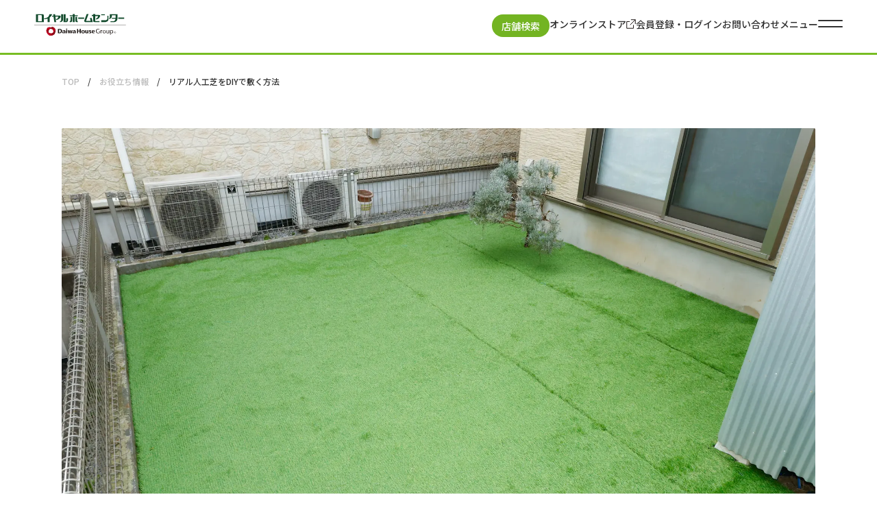

--- FILE ---
content_type: text/html; charset=utf-8
request_url: https://www.royal-hc.co.jp/articles/6e-ukjgtgcu
body_size: 22095
content:
<!DOCTYPE html><html lang="ja"><head><meta charSet="UTF-8" data-next-head=""/><meta name="viewport" content="width=device-width,initial-scale=1,user-scalable=1" data-next-head=""/><meta name="format-detection" content="telephone=no,address=no,email=no" data-next-head=""/><meta name="author" content="ROYALHOMECENTER co.,ltd." data-next-head=""/><meta name="copyright" content="ROYALHOMECENTER co.,ltd." data-next-head=""/><meta name="apple-mobile-web-app-title" content="ROYAL-HC" data-next-head=""/><meta name="msapplication-TileColor" content="#ffffff" data-next-head=""/><meta name="msapplication-TileImage" content="/resources/favicon/mstile-144x144.png" data-next-head=""/><meta name="msapplication-config" content="/resources/favicon/browserconfig.xml" data-next-head=""/><meta name="theme-color" content="#ffffff" data-next-head=""/><meta name="twitter:site" content="@rhc_official_x" data-next-head=""/><meta property="og:url" content="https://www.royal-hc.co.jp/" data-next-head=""/><meta property="og:type" content="website" data-next-head=""/><meta property="og:locale" content="ja_JP" data-next-head=""/><meta property="og:site_name" content="ロイヤルホームセンター" data-next-head=""/><link rel="canonical" href="https://www.royal-hc.co.jp/articles/6e-ukjgtgcu" data-next-head=""/><meta name="application-name" content="ロイヤルホームセンター" data-next-head=""/><meta name="referrer" content="no-referrer-when-downgrade" data-next-head=""/><title data-next-head="">リアル人工芝をDIYで敷く方法 | ロイヤルホームセンター｜DIY・リフォームからペット用品まで豊富な品揃え！</title><meta name="robots" content="index,follow" data-next-head=""/><meta name="description" content="自然な外観でメンテナンスが簡単。天然芝に近い質感を再現できるリアルタイプの人工芝。今後はDIYで施工されるケースも多くなっていくだろう。そうしたDIYのニーズに応えるために、今回は実際に居住中のお宅の庭を借りてリアル人工芝の敷き方を順を追って解説する。整地や敷き方の基本はもちろん、障害物まわりの処理や端部の雑草対策など..." data-next-head=""/><meta name="twitter:card" content="summary_large_image" data-next-head=""/><meta property="og:title" content="リアル人工芝をDIYで敷く方法 | ロイヤルホームセンター｜DIY・リフォームからペット用品まで豊富な品揃え！" data-next-head=""/><meta property="og:description" content="自然な外観でメンテナンスが簡単。天然芝に近い質感を再現できるリアルタイプの人工芝。今後はDIYで施工されるケースも多くなっていくだろう。そうしたDIYのニーズに応えるために、今回は実際に居住中のお宅の庭を借りてリアル人工芝の敷き方を順を追って解説する。整地や敷き方の基本はもちろん、障害物まわりの処理や端部の雑草対策など..." data-next-head=""/><meta property="og:image" content="https://images.microcms-assets.io/assets/af2e08d3271d4ec09453dab38261e82e/dd3dc9c3c53c4e7889151cb06d2dba5d/t-_3SS0593.jpg" data-next-head=""/><meta property="og:image:alt" content="リアル人工芝をDIYで敷く方法" data-next-head=""/><meta property="og:image:width" content="2000" data-next-head=""/><meta property="og:image:height" content="1333" data-next-head=""/><meta http-equiv="Content-Security-Policy" content="default-src &#x27;self&#x27;; script-src &#x27;self&#x27; https: &#x27;unsafe-eval&#x27; &#x27;unsafe-inline&#x27; https://*.googletagmanager.com https://tagmanager.google.com https://ajax.cloudflare.com https://static.cloudflareinsights.com https://*.line-scdn.net https://*.yimg.jp https://*.clarity.ms https://*.doubleclick.net https://*.clarity.ms https://*.bing.com; style-src &#x27;self&#x27; &#x27;unsafe-inline&#x27; https: https://googletagmanager.com https://tagmanager.google.com https://fonts.googleapis.com; font-src &#x27;self&#x27; https: data: https://fonts.gstatic.com; frame-src &#x27;self&#x27; https: social-plugins.line.me; img-src &#x27;self&#x27; https: data: blob: filesystem: https://*.analytics.google.com https://*.google-analytics.com https://*.googletagmanager.com https://*.g.doubleclick.net https://*.google.com https://*.google.co.jp https://ssl.gstatic.com https://www.gstatic.com https://*.line.me; connect-src &#x27;self&#x27; https: https://*.google-analytics.com https://*.analytics.google.com https://*.googletagmanager.com https://*.g.doubleclick.net https://*.google.com https://*.google.cp.jp https://cloudflareinsights.com"/><meta name="facebook-domain-verification" content="mjrj4o1g2oku7g1xjwmxos328giufl"/><meta name="keywords" content="リフォーム,DIY,ペット,ペットショップ,電動工具,ロイヤルホームセンター,ホームセンター"/><link rel="apple-touch-icon" sizes="57x57" href="/resources/favicon/apple-touch-icon-57x57.png"/><link rel="apple-touch-icon" sizes="60x60" href="/resources/favicon/apple-touch-icon-60x60.png"/><link rel="apple-touch-icon" sizes="72x72" href="/resources/favicon/apple-touch-icon-72x72.png"/><link rel="apple-touch-icon" sizes="76x76" href="/resources/favicon/apple-touch-icon-76x76.png"/><link rel="apple-touch-icon" sizes="114x114" href="/resources/favicon/apple-touch-icon-114x114.png"/><link rel="apple-touch-icon" sizes="120x120" href="/resources/favicon/apple-touch-icon-120x120.png"/><link rel="apple-touch-icon" sizes="144x144" href="/resources/favicon/apple-touch-icon-144x144.png"/><link rel="apple-touch-icon" sizes="152x152" href="/resources/favicon/apple-touch-icon-152x152.png"/><link rel="apple-touch-icon" sizes="180x180" href="/resources/favicon/apple-touch-icon-180x180.png"/><link rel="icon" type="image/png" href="/resources/favicon/favicon-32x32.png" sizes="32x32"/><link rel="icon" type="image/png" href="/resources/favicon/favicon-194x194.png" sizes="194x194"/><link rel="icon" type="image/png" href="/resources/favicon/favicon-96x96.png" sizes="96x96"/><link rel="icon" type="image/png" href="/resources/favicon/android-chrome-192x192.png" sizes="192x192"/><link rel="icon" type="image/png" href="/resources/favicon/favicon-16x16.png" sizes="16x16"/><link rel="manifest" href="/resources/favicon/manifest.json"/><link rel="shortcut icon" href="/resources/favicon/favicon.ico"/><link rel="preconnect" href="https://fonts.googleapis.com"/><link rel="preconnect" href="https://fonts.gstatic.com"/><link href="https://fonts.googleapis.com/css2?family=Noto+Sans+JP:wght@500;700&amp;display=swap" rel="stylesheet"/><link data-next-font="" rel="preconnect" href="/" crossorigin="anonymous"/><link rel="preload" href="/_next/static/css/fb595b2925249ae1.css" as="style" crossorigin="anonymous"/><link rel="stylesheet" href="/_next/static/css/fb595b2925249ae1.css" crossorigin="anonymous" data-n-g=""/><link rel="preload" href="/_next/static/css/9a9514c7a6594f79.css" as="style" crossorigin="anonymous"/><link rel="stylesheet" href="/_next/static/css/9a9514c7a6594f79.css" crossorigin="anonymous" data-n-p=""/><noscript data-n-css=""></noscript><script defer="" crossorigin="anonymous" nomodule="" src="/_next/static/chunks/polyfills-42372ed130431b0a.js"></script><script src="/_next/static/chunks/webpack-20ec6516c221a691.js" defer="" crossorigin="anonymous"></script><script src="/_next/static/chunks/framework-327a01d854ba7a91.js" defer="" crossorigin="anonymous"></script><script src="/_next/static/chunks/main-c2fc44c91f726991.js" defer="" crossorigin="anonymous"></script><script src="/_next/static/chunks/pages/_app-815ab1382dab1c2b.js" defer="" crossorigin="anonymous"></script><script src="/_next/static/chunks/2909-11b4243e53a3aa5c.js" defer="" crossorigin="anonymous"></script><script src="/_next/static/chunks/7133-82b988af0b147c53.js" defer="" crossorigin="anonymous"></script><script src="/_next/static/chunks/6142-8fcb7270f9d9e8bf.js" defer="" crossorigin="anonymous"></script><script src="/_next/static/chunks/6945-062e53a7cd3b0b98.js" defer="" crossorigin="anonymous"></script><script src="/_next/static/chunks/pages/articles/%5Bcid%5D-0bc6890e7479bb52.js" defer="" crossorigin="anonymous"></script><script src="/_next/static/Q-AmBqKgvPLnJEs8LzyTT/_buildManifest.js" defer="" crossorigin="anonymous"></script><script src="/_next/static/Q-AmBqKgvPLnJEs8LzyTT/_ssgManifest.js" defer="" crossorigin="anonymous"></script></head><body><noscript><iframe src="https://www.googletagmanager.com/ns.html?id=GTM-WCTTBDT&gtm_auth=SPVAOBItwAsKyXylmVTliQ&gtm_preview=env-9&gtm_cookies_win=x" height="0" width="0" style="display:none;visibility:hidden"></iframe></noscript><div id="__next"><button type="button" class="scroll-to-top-button_btn__jeRkZ"></button><header class="header_header__pcra2"><div class="header_headerWrap__7DUJE"><div class="header_logo__lH0at"><a href="/"><span style="box-sizing:border-box;display:inline-block;overflow:hidden;width:initial;height:initial;background:none;opacity:1;border:0;margin:0;padding:0;position:relative;max-width:100%"><span style="box-sizing:border-box;display:block;width:initial;height:initial;background:none;opacity:1;border:0;margin:0;padding:0;max-width:100%"><img style="display:block;max-width:100%;width:initial;height:initial;background:none;opacity:1;border:0;margin:0;padding:0" alt="" aria-hidden="true" src="data:image/svg+xml,%3csvg%20xmlns=%27http://www.w3.org/2000/svg%27%20version=%271.1%27%20width=%27134%27%20height=%2734%27/%3e"/></span><img alt="ロイヤルホームセンター" src="[data-uri]" decoding="async" data-nimg="intrinsic" class="" style="position:absolute;top:0;left:0;bottom:0;right:0;box-sizing:border-box;padding:0;border:none;margin:auto;display:block;width:0;height:0;min-width:100%;max-width:100%;min-height:100%;max-height:100%"/><noscript><img alt="ロイヤルホームセンター" loading="lazy" decoding="async" data-nimg="intrinsic" style="position:absolute;top:0;left:0;bottom:0;right:0;box-sizing:border-box;padding:0;border:none;margin:auto;display:block;width:0;height:0;min-width:100%;max-width:100%;min-height:100%;max-height:100%" class="" srcSet="/_next/static/media/logo.e1191021.svg 1x, /_next/static/media/logo.e1191021.svg 2x" src="/_next/static/media/logo.e1191021.svg"/></noscript></span></a></div><nav class="header_gnav__swDaz"><ul><li><a href="/shops" class="header_CTRInspectionButton__qFmyx">店舗検索</a></li><li class="header_pcOnly__XK27K"><a target="_blank" rel="noopener noreferrer" href="https://www3.roymall.jp/shop/">オンラインストア<span style="box-sizing:border-box;display:inline-block;overflow:hidden;width:initial;height:initial;background:none;opacity:1;border:0;margin:0;padding:0;position:relative;max-width:100%"><span style="box-sizing:border-box;display:block;width:initial;height:initial;background:none;opacity:1;border:0;margin:0;padding:0;max-width:100%"><img style="display:block;max-width:100%;width:initial;height:initial;background:none;opacity:1;border:0;margin:0;padding:0" alt="" aria-hidden="true" src="data:image/svg+xml,%3csvg%20xmlns=%27http://www.w3.org/2000/svg%27%20version=%271.1%27%20width=%2714%27%20height=%2714%27/%3e"/></span><img alt="外部リンク" src="[data-uri]" decoding="async" data-nimg="intrinsic" class="" style="position:absolute;top:0;left:0;bottom:0;right:0;box-sizing:border-box;padding:0;border:none;margin:auto;display:block;width:0;height:0;min-width:100%;max-width:100%;min-height:100%;max-height:100%"/><noscript><img alt="外部リンク" loading="lazy" decoding="async" data-nimg="intrinsic" style="position:absolute;top:0;left:0;bottom:0;right:0;box-sizing:border-box;padding:0;border:none;margin:auto;display:block;width:0;height:0;min-width:100%;max-width:100%;min-height:100%;max-height:100%" class="" srcSet="/_next/static/media/link-icon.7336b823.svg 1x, /_next/static/media/link-icon.7336b823.svg 2x" src="/_next/static/media/link-icon.7336b823.svg"/></noscript></span></a></li><li class="header_pcOnly__XK27K"><a href="https://mypage.royal-hc.co.jp/shop/customer/menu.aspx" target="_blank" rel="noopener noreferrer">会員登録・ログイン</a></li><li class="header_pcOnly__XK27K"><a href="/corporate/contact">お問い合わせ</a></li><li><button class="header_toggleModal__Xu_FN "><span class="header_menuIconText__TAO_j">メニュー</span><span class="header_menuIcon__nBBir"></span></button></li></ul></nav><nav class="header_modalMenuList__WfWRn "><nav class="header_gnav__swDaz"><ul><li><a href="/shops">店舗検索</a></li><li><a href="https://mypage.royal-hc.co.jp/shop/customer/menu.aspx" target="_blank" rel="noopener noreferrer">会員登録・ログイン</a></li><li><button class="header_toggleModal__Xu_FN"><span class="header_menuIconText__TAO_j">閉じる</span><span class="header_menuIcon__nBBir header_toClose__gb5aS"></span></button></li></ul></nav><div class="header_row__7IO74"><div class="header_col2__ylNBv"><ul><li><a href="/"><span class="header_pcOnly__XK27K"><span style="box-sizing:border-box;display:inline-block;overflow:hidden;width:initial;height:initial;background:none;opacity:1;border:0;margin:0;padding:0;position:relative;max-width:100%"><span style="box-sizing:border-box;display:block;width:initial;height:initial;background:none;opacity:1;border:0;margin:0;padding:0;max-width:100%"><img style="display:block;max-width:100%;width:initial;height:initial;background:none;opacity:1;border:0;margin:0;padding:0" alt="" aria-hidden="true" src="data:image/svg+xml,%3csvg%20xmlns=%27http://www.w3.org/2000/svg%27%20version=%271.1%27%20width=%2791%27%20height=%2721%27/%3e"/></span><img alt="HOME" src="[data-uri]" decoding="async" data-nimg="intrinsic" class="" style="position:absolute;top:0;left:0;bottom:0;right:0;box-sizing:border-box;padding:0;border:none;margin:auto;display:block;width:0;height:0;min-width:100%;max-width:100%;min-height:100%;max-height:100%"/><noscript><img alt="HOME" loading="lazy" decoding="async" data-nimg="intrinsic" style="position:absolute;top:0;left:0;bottom:0;right:0;box-sizing:border-box;padding:0;border:none;margin:auto;display:block;width:0;height:0;min-width:100%;max-width:100%;min-height:100%;max-height:100%" class="" srcSet="/_next/static/media/modal-menu-title-HOME.80c82248.svg 1x, /_next/static/media/modal-menu-title-HOME.80c82248.svg 2x" src="/_next/static/media/modal-menu-title-HOME.80c82248.svg"/></noscript></span></span><span class="header_spOnly__Vi2Qp"><span style="box-sizing:border-box;display:inline-block;overflow:hidden;width:initial;height:initial;background:none;opacity:1;border:0;margin:0;padding:0;position:relative;max-width:100%"><span style="box-sizing:border-box;display:block;width:initial;height:initial;background:none;opacity:1;border:0;margin:0;padding:0;max-width:100%"><img style="display:block;max-width:100%;width:initial;height:initial;background:none;opacity:1;border:0;margin:0;padding:0" alt="" aria-hidden="true" src="data:image/svg+xml,%3csvg%20xmlns=%27http://www.w3.org/2000/svg%27%20version=%271.1%27%20width=%2755%27%20height=%2713%27/%3e"/></span><img alt="HOME" src="[data-uri]" decoding="async" data-nimg="intrinsic" class="" style="position:absolute;top:0;left:0;bottom:0;right:0;box-sizing:border-box;padding:0;border:none;margin:auto;display:block;width:0;height:0;min-width:100%;max-width:100%;min-height:100%;max-height:100%"/><noscript><img alt="HOME" loading="lazy" decoding="async" data-nimg="intrinsic" style="position:absolute;top:0;left:0;bottom:0;right:0;box-sizing:border-box;padding:0;border:none;margin:auto;display:block;width:0;height:0;min-width:100%;max-width:100%;min-height:100%;max-height:100%" class="" srcSet="/_next/static/media/modal-menu-title-sp-HOME.88766808.svg 1x, /_next/static/media/modal-menu-title-sp-HOME.88766808.svg 2x" src="/_next/static/media/modal-menu-title-sp-HOME.88766808.svg"/></noscript></span></span><span>ホーム</span></a></li><li><a href="/topics"><span class="header_pcOnly__XK27K"><span style="box-sizing:border-box;display:inline-block;overflow:hidden;width:initial;height:initial;background:none;opacity:1;border:0;margin:0;padding:0;position:relative;max-width:100%"><span style="box-sizing:border-box;display:block;width:initial;height:initial;background:none;opacity:1;border:0;margin:0;padding:0;max-width:100%"><img style="display:block;max-width:100%;width:initial;height:initial;background:none;opacity:1;border:0;margin:0;padding:0" alt="" aria-hidden="true" src="data:image/svg+xml,%3csvg%20xmlns=%27http://www.w3.org/2000/svg%27%20version=%271.1%27%20width=%2790%27%20height=%2721%27/%3e"/></span><img alt="NEWS" src="[data-uri]" decoding="async" data-nimg="intrinsic" class="" style="position:absolute;top:0;left:0;bottom:0;right:0;box-sizing:border-box;padding:0;border:none;margin:auto;display:block;width:0;height:0;min-width:100%;max-width:100%;min-height:100%;max-height:100%"/><noscript><img alt="NEWS" loading="lazy" decoding="async" data-nimg="intrinsic" style="position:absolute;top:0;left:0;bottom:0;right:0;box-sizing:border-box;padding:0;border:none;margin:auto;display:block;width:0;height:0;min-width:100%;max-width:100%;min-height:100%;max-height:100%" class="" srcSet="/_next/static/media/modal-menu-title-NEWS.59ec7a8f.svg 1x, /_next/static/media/modal-menu-title-NEWS.59ec7a8f.svg 2x" src="/_next/static/media/modal-menu-title-NEWS.59ec7a8f.svg"/></noscript></span></span><span class="header_spOnly__Vi2Qp"><span style="box-sizing:border-box;display:inline-block;overflow:hidden;width:initial;height:initial;background:none;opacity:1;border:0;margin:0;padding:0;position:relative;max-width:100%"><span style="box-sizing:border-box;display:block;width:initial;height:initial;background:none;opacity:1;border:0;margin:0;padding:0;max-width:100%"><img style="display:block;max-width:100%;width:initial;height:initial;background:none;opacity:1;border:0;margin:0;padding:0" alt="" aria-hidden="true" src="data:image/svg+xml,%3csvg%20xmlns=%27http://www.w3.org/2000/svg%27%20version=%271.1%27%20width=%2754%27%20height=%2713%27/%3e"/></span><img alt="NEWS" src="[data-uri]" decoding="async" data-nimg="intrinsic" class="" style="position:absolute;top:0;left:0;bottom:0;right:0;box-sizing:border-box;padding:0;border:none;margin:auto;display:block;width:0;height:0;min-width:100%;max-width:100%;min-height:100%;max-height:100%"/><noscript><img alt="NEWS" loading="lazy" decoding="async" data-nimg="intrinsic" style="position:absolute;top:0;left:0;bottom:0;right:0;box-sizing:border-box;padding:0;border:none;margin:auto;display:block;width:0;height:0;min-width:100%;max-width:100%;min-height:100%;max-height:100%" class="" srcSet="/_next/static/media/modal-menu-title-sp-NEWS.1fa656d9.svg 1x, /_next/static/media/modal-menu-title-sp-NEWS.1fa656d9.svg 2x" src="/_next/static/media/modal-menu-title-sp-NEWS.1fa656d9.svg"/></noscript></span></span><span>お知らせ</span></a></li><li><a target="_blank" rel="noopener noreferrer" href="https://www3.roymall.jp/shop/"><span class="header_pcOnly__XK27K"><span style="box-sizing:border-box;display:inline-block;overflow:hidden;width:initial;height:initial;background:none;opacity:1;border:0;margin:0;padding:0;position:relative;max-width:100%"><span style="box-sizing:border-box;display:block;width:initial;height:initial;background:none;opacity:1;border:0;margin:0;padding:0;max-width:100%"><img style="display:block;max-width:100%;width:initial;height:initial;background:none;opacity:1;border:0;margin:0;padding:0" alt="" aria-hidden="true" src="data:image/svg+xml,%3csvg%20xmlns=%27http://www.w3.org/2000/svg%27%20version=%271.1%27%20width=%27234%27%20height=%2721%27/%3e"/></span><img alt="ONLINE STORE" src="[data-uri]" decoding="async" data-nimg="intrinsic" class="" style="position:absolute;top:0;left:0;bottom:0;right:0;box-sizing:border-box;padding:0;border:none;margin:auto;display:block;width:0;height:0;min-width:100%;max-width:100%;min-height:100%;max-height:100%"/><noscript><img alt="ONLINE STORE" loading="lazy" decoding="async" data-nimg="intrinsic" style="position:absolute;top:0;left:0;bottom:0;right:0;box-sizing:border-box;padding:0;border:none;margin:auto;display:block;width:0;height:0;min-width:100%;max-width:100%;min-height:100%;max-height:100%" class="" srcSet="/_next/static/media/modal-menu-title-ONLINE_STORE.3d03bc4a.svg 1x, /_next/static/media/modal-menu-title-ONLINE_STORE.3d03bc4a.svg 2x" src="/_next/static/media/modal-menu-title-ONLINE_STORE.3d03bc4a.svg"/></noscript></span></span><span class="header_spOnly__Vi2Qp"><span style="box-sizing:border-box;display:inline-block;overflow:hidden;width:initial;height:initial;background:none;opacity:1;border:0;margin:0;padding:0;position:relative;max-width:100%"><span style="box-sizing:border-box;display:block;width:initial;height:initial;background:none;opacity:1;border:0;margin:0;padding:0;max-width:100%"><img style="display:block;max-width:100%;width:initial;height:initial;background:none;opacity:1;border:0;margin:0;padding:0" alt="" aria-hidden="true" src="data:image/svg+xml,%3csvg%20xmlns=%27http://www.w3.org/2000/svg%27%20version=%271.1%27%20width=%27140%27%20height=%2713%27/%3e"/></span><img alt="ONLINE STORE" src="[data-uri]" decoding="async" data-nimg="intrinsic" class="" style="position:absolute;top:0;left:0;bottom:0;right:0;box-sizing:border-box;padding:0;border:none;margin:auto;display:block;width:0;height:0;min-width:100%;max-width:100%;min-height:100%;max-height:100%"/><noscript><img alt="ONLINE STORE" loading="lazy" decoding="async" data-nimg="intrinsic" style="position:absolute;top:0;left:0;bottom:0;right:0;box-sizing:border-box;padding:0;border:none;margin:auto;display:block;width:0;height:0;min-width:100%;max-width:100%;min-height:100%;max-height:100%" class="" srcSet="/_next/static/media/modal-menu-title-sp-ONLINE_STORE.18de1202.svg 1x, /_next/static/media/modal-menu-title-sp-ONLINE_STORE.18de1202.svg 2x" src="/_next/static/media/modal-menu-title-sp-ONLINE_STORE.18de1202.svg"/></noscript></span></span><span>オンラインストア</span></a></li><li class="header_subnav__2Gx4l"><div><span class="header_pcOnly__XK27K"><span style="box-sizing:border-box;display:inline-block;overflow:hidden;width:initial;height:initial;background:none;opacity:1;border:0;margin:0;padding:0;position:relative;max-width:100%"><span style="box-sizing:border-box;display:block;width:initial;height:initial;background:none;opacity:1;border:0;margin:0;padding:0;max-width:100%"><img style="display:block;max-width:100%;width:initial;height:initial;background:none;opacity:1;border:0;margin:0;padding:0" alt="" aria-hidden="true" src="data:image/svg+xml,%3csvg%20xmlns=%27http://www.w3.org/2000/svg%27%20version=%271.1%27%20width=%27128%27%20height=%2721%27/%3e"/></span><img alt="SERVICE" src="[data-uri]" decoding="async" data-nimg="intrinsic" class="" style="position:absolute;top:0;left:0;bottom:0;right:0;box-sizing:border-box;padding:0;border:none;margin:auto;display:block;width:0;height:0;min-width:100%;max-width:100%;min-height:100%;max-height:100%"/><noscript><img alt="SERVICE" loading="lazy" decoding="async" data-nimg="intrinsic" style="position:absolute;top:0;left:0;bottom:0;right:0;box-sizing:border-box;padding:0;border:none;margin:auto;display:block;width:0;height:0;min-width:100%;max-width:100%;min-height:100%;max-height:100%" class="" srcSet="/_next/static/media/modal-menu-title-SERVICE.f8bdf91d.svg 1x, /_next/static/media/modal-menu-title-SERVICE.f8bdf91d.svg 2x" src="/_next/static/media/modal-menu-title-SERVICE.f8bdf91d.svg"/></noscript></span></span><span class="header_spOnly__Vi2Qp"><span style="box-sizing:border-box;display:inline-block;overflow:hidden;width:initial;height:initial;background:none;opacity:1;border:0;margin:0;padding:0;position:relative;max-width:100%"><span style="box-sizing:border-box;display:block;width:initial;height:initial;background:none;opacity:1;border:0;margin:0;padding:0;max-width:100%"><img style="display:block;max-width:100%;width:initial;height:initial;background:none;opacity:1;border:0;margin:0;padding:0" alt="" aria-hidden="true" src="data:image/svg+xml,%3csvg%20xmlns=%27http://www.w3.org/2000/svg%27%20version=%271.1%27%20width=%2777%27%20height=%2713%27/%3e"/></span><img alt="SERVICE" src="[data-uri]" decoding="async" data-nimg="intrinsic" class="" style="position:absolute;top:0;left:0;bottom:0;right:0;box-sizing:border-box;padding:0;border:none;margin:auto;display:block;width:0;height:0;min-width:100%;max-width:100%;min-height:100%;max-height:100%"/><noscript><img alt="SERVICE" loading="lazy" decoding="async" data-nimg="intrinsic" style="position:absolute;top:0;left:0;bottom:0;right:0;box-sizing:border-box;padding:0;border:none;margin:auto;display:block;width:0;height:0;min-width:100%;max-width:100%;min-height:100%;max-height:100%" class="" srcSet="/_next/static/media/modal-menu-title-sp-SERVICE.2105739c.svg 1x, /_next/static/media/modal-menu-title-sp-SERVICE.2105739c.svg 2x" src="/_next/static/media/modal-menu-title-sp-SERVICE.2105739c.svg"/></noscript></span></span><span>サービス</span></div><ul><li><a href="/reform">リフォーム</a></li><li><a href="/roy-support">ロイサポート</a></li><li><a href="/guidance">店舗サービス</a></li></ul></li><li><a href="/articles"><span class="header_pcOnly__XK27K"><span style="box-sizing:border-box;display:inline-block;overflow:hidden;width:initial;height:initial;background:none;opacity:1;border:0;margin:0;padding:0;position:relative;max-width:100%"><span style="box-sizing:border-box;display:block;width:initial;height:initial;background:none;opacity:1;border:0;margin:0;padding:0;max-width:100%"><img style="display:block;max-width:100%;width:initial;height:initial;background:none;opacity:1;border:0;margin:0;padding:0" alt="" aria-hidden="true" src="data:image/svg+xml,%3csvg%20xmlns=%27http://www.w3.org/2000/svg%27%20version=%271.1%27%20width=%27171%27%20height=%2721%27/%3e"/></span><img alt="CONTENTS" src="[data-uri]" decoding="async" data-nimg="intrinsic" class="" style="position:absolute;top:0;left:0;bottom:0;right:0;box-sizing:border-box;padding:0;border:none;margin:auto;display:block;width:0;height:0;min-width:100%;max-width:100%;min-height:100%;max-height:100%"/><noscript><img alt="CONTENTS" loading="lazy" decoding="async" data-nimg="intrinsic" style="position:absolute;top:0;left:0;bottom:0;right:0;box-sizing:border-box;padding:0;border:none;margin:auto;display:block;width:0;height:0;min-width:100%;max-width:100%;min-height:100%;max-height:100%" class="" srcSet="/_next/static/media/modal-menu-title-CONTENTS.62756438.svg 1x, /_next/static/media/modal-menu-title-CONTENTS.62756438.svg 2x" src="/_next/static/media/modal-menu-title-CONTENTS.62756438.svg"/></noscript></span></span><span class="header_spOnly__Vi2Qp"><span style="box-sizing:border-box;display:inline-block;overflow:hidden;width:initial;height:initial;background:none;opacity:1;border:0;margin:0;padding:0;position:relative;max-width:100%"><span style="box-sizing:border-box;display:block;width:initial;height:initial;background:none;opacity:1;border:0;margin:0;padding:0;max-width:100%"><img style="display:block;max-width:100%;width:initial;height:initial;background:none;opacity:1;border:0;margin:0;padding:0" alt="" aria-hidden="true" src="data:image/svg+xml,%3csvg%20xmlns=%27http://www.w3.org/2000/svg%27%20version=%271.1%27%20width=%27103%27%20height=%2713%27/%3e"/></span><img alt="CONTENTS" src="[data-uri]" decoding="async" data-nimg="intrinsic" class="" style="position:absolute;top:0;left:0;bottom:0;right:0;box-sizing:border-box;padding:0;border:none;margin:auto;display:block;width:0;height:0;min-width:100%;max-width:100%;min-height:100%;max-height:100%"/><noscript><img alt="CONTENTS" loading="lazy" decoding="async" data-nimg="intrinsic" style="position:absolute;top:0;left:0;bottom:0;right:0;box-sizing:border-box;padding:0;border:none;margin:auto;display:block;width:0;height:0;min-width:100%;max-width:100%;min-height:100%;max-height:100%" class="" srcSet="/_next/static/media/modal-menu-title-sp-CONTENTS.3725cd40.svg 1x, /_next/static/media/modal-menu-title-sp-CONTENTS.3725cd40.svg 2x" src="/_next/static/media/modal-menu-title-sp-CONTENTS.3725cd40.svg"/></noscript></span></span><span>お役立ち情報</span></a></li></ul></div><div class="header_col2__ylNBv"><ul><li><a href="/cardmember"><span class="header_pcOnly__XK27K"><span style="box-sizing:border-box;display:inline-block;overflow:hidden;width:initial;height:initial;background:none;opacity:1;border:0;margin:0;padding:0;position:relative;max-width:100%"><span style="box-sizing:border-box;display:block;width:initial;height:initial;background:none;opacity:1;border:0;margin:0;padding:0;max-width:100%"><img style="display:block;max-width:100%;width:initial;height:initial;background:none;opacity:1;border:0;margin:0;padding:0" alt="" aria-hidden="true" src="data:image/svg+xml,%3csvg%20xmlns=%27http://www.w3.org/2000/svg%27%20version=%271.1%27%20width=%27221%27%20height=%2721%27/%3e"/></span><img alt="MENBER INFO" src="[data-uri]" decoding="async" data-nimg="intrinsic" class="" style="position:absolute;top:0;left:0;bottom:0;right:0;box-sizing:border-box;padding:0;border:none;margin:auto;display:block;width:0;height:0;min-width:100%;max-width:100%;min-height:100%;max-height:100%"/><noscript><img alt="MENBER INFO" loading="lazy" decoding="async" data-nimg="intrinsic" style="position:absolute;top:0;left:0;bottom:0;right:0;box-sizing:border-box;padding:0;border:none;margin:auto;display:block;width:0;height:0;min-width:100%;max-width:100%;min-height:100%;max-height:100%" class="" srcSet="/_next/static/media/modal-menu-title-MEMBER_INFO.750be737.svg 1x, /_next/static/media/modal-menu-title-MEMBER_INFO.750be737.svg 2x" src="/_next/static/media/modal-menu-title-MEMBER_INFO.750be737.svg"/></noscript></span></span><span class="header_spOnly__Vi2Qp"><span style="box-sizing:border-box;display:inline-block;overflow:hidden;width:initial;height:initial;background:none;opacity:1;border:0;margin:0;padding:0;position:relative;max-width:100%"><span style="box-sizing:border-box;display:block;width:initial;height:initial;background:none;opacity:1;border:0;margin:0;padding:0;max-width:100%"><img style="display:block;max-width:100%;width:initial;height:initial;background:none;opacity:1;border:0;margin:0;padding:0" alt="" aria-hidden="true" src="data:image/svg+xml,%3csvg%20xmlns=%27http://www.w3.org/2000/svg%27%20version=%271.1%27%20width=%27132%27%20height=%2713%27/%3e"/></span><img alt="MENBER INFO" src="[data-uri]" decoding="async" data-nimg="intrinsic" class="" style="position:absolute;top:0;left:0;bottom:0;right:0;box-sizing:border-box;padding:0;border:none;margin:auto;display:block;width:0;height:0;min-width:100%;max-width:100%;min-height:100%;max-height:100%"/><noscript><img alt="MENBER INFO" loading="lazy" decoding="async" data-nimg="intrinsic" style="position:absolute;top:0;left:0;bottom:0;right:0;box-sizing:border-box;padding:0;border:none;margin:auto;display:block;width:0;height:0;min-width:100%;max-width:100%;min-height:100%;max-height:100%" class="" srcSet="/_next/static/media/modal-menu-title-sp-MEMBER_INFO.82bfd6de.svg 1x, /_next/static/media/modal-menu-title-sp-MEMBER_INFO.82bfd6de.svg 2x" src="/_next/static/media/modal-menu-title-sp-MEMBER_INFO.82bfd6de.svg"/></noscript></span></span><span>会員案内</span></a></li><li><a href="/lineup"><span class="header_pcOnly__XK27K"><span style="box-sizing:border-box;display:inline-block;overflow:hidden;width:initial;height:initial;background:none;opacity:1;border:0;margin:0;padding:0;position:relative;max-width:100%"><span style="box-sizing:border-box;display:block;width:initial;height:initial;background:none;opacity:1;border:0;margin:0;padding:0;max-width:100%"><img style="display:block;max-width:100%;width:initial;height:initial;background:none;opacity:1;border:0;margin:0;padding:0" alt="" aria-hidden="true" src="data:image/svg+xml,%3csvg%20xmlns=%27http://www.w3.org/2000/svg%27%20version=%271.1%27%20width=%27197%27%20height=%2721%27/%3e"/></span><img alt="CATEGORIES" src="[data-uri]" decoding="async" data-nimg="intrinsic" class="" style="position:absolute;top:0;left:0;bottom:0;right:0;box-sizing:border-box;padding:0;border:none;margin:auto;display:block;width:0;height:0;min-width:100%;max-width:100%;min-height:100%;max-height:100%"/><noscript><img alt="CATEGORIES" loading="lazy" decoding="async" data-nimg="intrinsic" style="position:absolute;top:0;left:0;bottom:0;right:0;box-sizing:border-box;padding:0;border:none;margin:auto;display:block;width:0;height:0;min-width:100%;max-width:100%;min-height:100%;max-height:100%" class="" srcSet="/_next/static/media/modal-menu-title-CATEGORIES.24bd7a08.svg 1x, /_next/static/media/modal-menu-title-CATEGORIES.24bd7a08.svg 2x" src="/_next/static/media/modal-menu-title-CATEGORIES.24bd7a08.svg"/></noscript></span></span><span class="header_spOnly__Vi2Qp"><span style="box-sizing:border-box;display:inline-block;overflow:hidden;width:initial;height:initial;background:none;opacity:1;border:0;margin:0;padding:0;position:relative;max-width:100%"><span style="box-sizing:border-box;display:block;width:initial;height:initial;background:none;opacity:1;border:0;margin:0;padding:0;max-width:100%"><img style="display:block;max-width:100%;width:initial;height:initial;background:none;opacity:1;border:0;margin:0;padding:0" alt="" aria-hidden="true" src="data:image/svg+xml,%3csvg%20xmlns=%27http://www.w3.org/2000/svg%27%20version=%271.1%27%20width=%27118%27%20height=%2713%27/%3e"/></span><img alt="CATEGORIES" src="[data-uri]" decoding="async" data-nimg="intrinsic" class="" style="position:absolute;top:0;left:0;bottom:0;right:0;box-sizing:border-box;padding:0;border:none;margin:auto;display:block;width:0;height:0;min-width:100%;max-width:100%;min-height:100%;max-height:100%"/><noscript><img alt="CATEGORIES" loading="lazy" decoding="async" data-nimg="intrinsic" style="position:absolute;top:0;left:0;bottom:0;right:0;box-sizing:border-box;padding:0;border:none;margin:auto;display:block;width:0;height:0;min-width:100%;max-width:100%;min-height:100%;max-height:100%" class="" srcSet="/_next/static/media/modal-menu-title-sp-CATEGORIES.4b9af9bf.svg 1x, /_next/static/media/modal-menu-title-sp-CATEGORIES.4b9af9bf.svg 2x" src="/_next/static/media/modal-menu-title-sp-CATEGORIES.4b9af9bf.svg"/></noscript></span></span><span>取り扱いカテゴリ</span></a></li><li class="header_subnav__2Gx4l"><div><span class="header_pcOnly__XK27K"><span style="box-sizing:border-box;display:inline-block;overflow:hidden;width:initial;height:initial;background:none;opacity:1;border:0;margin:0;padding:0;position:relative;max-width:100%"><span style="box-sizing:border-box;display:block;width:initial;height:initial;background:none;opacity:1;border:0;margin:0;padding:0;max-width:100%"><img style="display:block;max-width:100%;width:initial;height:initial;background:none;opacity:1;border:0;margin:0;padding:0" alt="" aria-hidden="true" src="data:image/svg+xml,%3csvg%20xmlns=%27http://www.w3.org/2000/svg%27%20version=%271.1%27%20width=%27160%27%20height=%2721%27/%3e"/></span><img alt="COMPANY" src="[data-uri]" decoding="async" data-nimg="intrinsic" class="" style="position:absolute;top:0;left:0;bottom:0;right:0;box-sizing:border-box;padding:0;border:none;margin:auto;display:block;width:0;height:0;min-width:100%;max-width:100%;min-height:100%;max-height:100%"/><noscript><img alt="COMPANY" loading="lazy" decoding="async" data-nimg="intrinsic" style="position:absolute;top:0;left:0;bottom:0;right:0;box-sizing:border-box;padding:0;border:none;margin:auto;display:block;width:0;height:0;min-width:100%;max-width:100%;min-height:100%;max-height:100%" class="" srcSet="/_next/static/media/modal-menu-title-COMPANY.0f651da5.svg 1x, /_next/static/media/modal-menu-title-COMPANY.0f651da5.svg 2x" src="/_next/static/media/modal-menu-title-COMPANY.0f651da5.svg"/></noscript></span></span><span class="header_spOnly__Vi2Qp"><span style="box-sizing:border-box;display:inline-block;overflow:hidden;width:initial;height:initial;background:none;opacity:1;border:0;margin:0;padding:0;position:relative;max-width:100%"><span style="box-sizing:border-box;display:block;width:initial;height:initial;background:none;opacity:1;border:0;margin:0;padding:0;max-width:100%"><img style="display:block;max-width:100%;width:initial;height:initial;background:none;opacity:1;border:0;margin:0;padding:0" alt="" aria-hidden="true" src="data:image/svg+xml,%3csvg%20xmlns=%27http://www.w3.org/2000/svg%27%20version=%271.1%27%20width=%2796%27%20height=%2713%27/%3e"/></span><img alt="COMPANY" src="[data-uri]" decoding="async" data-nimg="intrinsic" class="" style="position:absolute;top:0;left:0;bottom:0;right:0;box-sizing:border-box;padding:0;border:none;margin:auto;display:block;width:0;height:0;min-width:100%;max-width:100%;min-height:100%;max-height:100%"/><noscript><img alt="COMPANY" loading="lazy" decoding="async" data-nimg="intrinsic" style="position:absolute;top:0;left:0;bottom:0;right:0;box-sizing:border-box;padding:0;border:none;margin:auto;display:block;width:0;height:0;min-width:100%;max-width:100%;min-height:100%;max-height:100%" class="" srcSet="/_next/static/media/modal-menu-title-sp-COMPANY.13f00207.svg 1x, /_next/static/media/modal-menu-title-sp-COMPANY.13f00207.svg 2x" src="/_next/static/media/modal-menu-title-sp-COMPANY.13f00207.svg"/></noscript></span></span><span>企業情報</span></div><ul><li><a href="/corporate/business">会社案内</a></li><li><a href="/corporate/sdgs">SDGsの取り組み</a></li><li><a href="/corporate/career">採用情報</a></li><li><a href="/corporate/client/contact">商品関連企業様募集</a></li><li><a href="/corporate/ground/contact">店舗物件募集</a></li><li><a href="/corporate/business/contact">催事・テナント企業様募集</a></li><li class="header_fullWidth__Ta_2o"><a href="/corporate/info/privacy">ポリシー・規約</a></li></ul></li><li><a href="/corporate/contact"><span class="header_pcOnly__XK27K"><span style="box-sizing:border-box;display:inline-block;overflow:hidden;width:initial;height:initial;background:none;opacity:1;border:0;margin:0;padding:0;position:relative;max-width:100%"><span style="box-sizing:border-box;display:block;width:initial;height:initial;background:none;opacity:1;border:0;margin:0;padding:0;max-width:100%"><img style="display:block;max-width:100%;width:initial;height:initial;background:none;opacity:1;border:0;margin:0;padding:0" alt="" aria-hidden="true" src="data:image/svg+xml,%3csvg%20xmlns=%27http://www.w3.org/2000/svg%27%20version=%271.1%27%20width=%27151%27%20height=%2721%27/%3e"/></span><img alt="CONTACT" src="[data-uri]" decoding="async" data-nimg="intrinsic" class="" style="position:absolute;top:0;left:0;bottom:0;right:0;box-sizing:border-box;padding:0;border:none;margin:auto;display:block;width:0;height:0;min-width:100%;max-width:100%;min-height:100%;max-height:100%"/><noscript><img alt="CONTACT" loading="lazy" decoding="async" data-nimg="intrinsic" style="position:absolute;top:0;left:0;bottom:0;right:0;box-sizing:border-box;padding:0;border:none;margin:auto;display:block;width:0;height:0;min-width:100%;max-width:100%;min-height:100%;max-height:100%" class="" srcSet="/_next/static/media/modal-menu-title-CONTACT.dd5f1a59.svg 1x, /_next/static/media/modal-menu-title-CONTACT.dd5f1a59.svg 2x" src="/_next/static/media/modal-menu-title-CONTACT.dd5f1a59.svg"/></noscript></span></span><span class="header_spOnly__Vi2Qp"><span style="box-sizing:border-box;display:inline-block;overflow:hidden;width:initial;height:initial;background:none;opacity:1;border:0;margin:0;padding:0;position:relative;max-width:100%"><span style="box-sizing:border-box;display:block;width:initial;height:initial;background:none;opacity:1;border:0;margin:0;padding:0;max-width:100%"><img style="display:block;max-width:100%;width:initial;height:initial;background:none;opacity:1;border:0;margin:0;padding:0" alt="" aria-hidden="true" src="data:image/svg+xml,%3csvg%20xmlns=%27http://www.w3.org/2000/svg%27%20version=%271.1%27%20width=%2790%27%20height=%2713%27/%3e"/></span><img alt="CONTACT" src="[data-uri]" decoding="async" data-nimg="intrinsic" class="" style="position:absolute;top:0;left:0;bottom:0;right:0;box-sizing:border-box;padding:0;border:none;margin:auto;display:block;width:0;height:0;min-width:100%;max-width:100%;min-height:100%;max-height:100%"/><noscript><img alt="CONTACT" loading="lazy" decoding="async" data-nimg="intrinsic" style="position:absolute;top:0;left:0;bottom:0;right:0;box-sizing:border-box;padding:0;border:none;margin:auto;display:block;width:0;height:0;min-width:100%;max-width:100%;min-height:100%;max-height:100%" class="" srcSet="/_next/static/media/modal-menu-title-sp-CONTACT.bb962195.svg 1x, /_next/static/media/modal-menu-title-sp-CONTACT.bb962195.svg 2x" src="/_next/static/media/modal-menu-title-sp-CONTACT.bb962195.svg"/></noscript></span></span><span>お問い合わせ</span></a></li></ul></div></div></nav></div></header><main class="main"><div><nav class="breadcrumb_breadcrumbs__Q3AHR" aria-label="breadcrumb"><ol><li class="item_item__gqZn3 "><a href="/">TOP</a></li><li class="item_item__gqZn3 "><a href="/articles">お役立ち情報</a></li><li class="item_item__gqZn3 undefined"><span>リアル人工芝をDIYで敷く方法</span></li></ol></nav><article class="section_article__6ahlH  section_normal__o6nhU"><div class="section_common__gyug8"><figure class="eye-catch_figure__NsmHr"><span style="box-sizing:border-box;display:inline-block;overflow:hidden;width:initial;height:initial;background:none;opacity:1;border:0;margin:0;padding:0;position:relative;max-width:100%"><span style="box-sizing:border-box;display:block;width:initial;height:initial;background:none;opacity:1;border:0;margin:0;padding:0;max-width:100%"><img style="display:block;max-width:100%;width:initial;height:initial;background:none;opacity:1;border:0;margin:0;padding:0" alt="" aria-hidden="true" src="data:image/svg+xml,%3csvg%20xmlns=%27http://www.w3.org/2000/svg%27%20version=%271.1%27%20width=%272000%27%20height=%271333%27/%3e"/></span><img alt="リアル人工芝をDIYで敷く方法" src="[data-uri]" decoding="async" data-nimg="intrinsic" class="" style="position:absolute;top:0;left:0;bottom:0;right:0;box-sizing:border-box;padding:0;border:none;margin:auto;display:block;width:0;height:0;min-width:100%;max-width:100%;min-height:100%;max-height:100%"/><noscript><img alt="リアル人工芝をDIYで敷く方法" loading="lazy" decoding="async" data-nimg="intrinsic" style="position:absolute;top:0;left:0;bottom:0;right:0;box-sizing:border-box;padding:0;border:none;margin:auto;display:block;width:0;height:0;min-width:100%;max-width:100%;min-height:100%;max-height:100%" class="" srcSet="/_next/image?url=https%3A%2F%2Fimages.microcms-assets.io%2Fassets%2Faf2e08d3271d4ec09453dab38261e82e%2Fdd3dc9c3c53c4e7889151cb06d2dba5d%2Ft-_3SS0593.jpg&amp;w=2048&amp;q=75 1x, /_next/image?url=https%3A%2F%2Fimages.microcms-assets.io%2Fassets%2Faf2e08d3271d4ec09453dab38261e82e%2Fdd3dc9c3c53c4e7889151cb06d2dba5d%2Ft-_3SS0593.jpg&amp;w=3840&amp;q=75 2x" src="/_next/image?url=https%3A%2F%2Fimages.microcms-assets.io%2Fassets%2Faf2e08d3271d4ec09453dab38261e82e%2Fdd3dc9c3c53c4e7889151cb06d2dba5d%2Ft-_3SS0593.jpg&amp;w=3840&amp;q=75"/></noscript></span></figure><div class="page-info_pageInfo__MuFbj page-info_withBorder__NvMwx"><div class="post-meta_postMeta__IrLUv"><time class="undefined " dateTime="2023-03-14T07:38:43.109">2023.03.14</time><a href="/articles/categories/life_style"><span class="undefined tag_tag__IamJK ">ライフスタイル</span></a></div><h1 class="blog-title_title__Xd0GP blog-title_marginTop__b860h">リアル人工芝をDIYで敷く方法</h1></div><div class="markup-text_markup__bsX78 markup-text-for-blog_markup__8F4Yx"><h4 id="h2c293d31f5">自然な外観でメンテナンスが簡単。天然芝に近い質感を再現できるリアルタイプの人工芝。今後はDIYで施工されるケースも多くなっていくだろう。そうしたDIYのニーズに応えるために、今回は実際に居住中のお宅の庭を借りてリアル人工芝の敷き方を順を追って解説する。整地や敷き方の基本はもちろん、障害物まわりの処理や端部の雑草対策など実際の施工で遭遇するだろうケースも網羅しているので、ぜひ参考にしてほしい。<br><img src="https://images.microcms-assets.io/assets/af2e08d3271d4ec09453dab38261e82e/b6fc68c5167d4cd2a2bb84c36b692561/t-_3SS0593-top.jpg?w=743&amp;h=495" alt=""><br><a href="https://www3.roymall.jp/shop/e/eartificial-turf/" target="_blank" rel="noopener noreferrer"><img src="https://images.microcms-assets.io/assets/af2e08d3271d4ec09453dab38261e82e/0bde0312668e4af8a012f8d5a7bc0c6f/btn_roymall.png?w=743&amp;h=95" alt=""></a><br><br><span style="font-size: 1.5em">［リアル人工芝の種類］</span><br><br><span style="font-size: 1.5em">【イエモア　リアル長毛グラス】</span><br><img src="https://images.microcms-assets.io/assets/af2e08d3271d4ec09453dab38261e82e/a82eb1bdf8114e31a3a92a6d24ca46d2/rhc2-019976.jpg?w=400&amp;h=400" alt=""><br>芝の長さは約35mmあり、あえて芝の色にバラつきをもたせてある。施工時の景観はもちろん、さわり心地や踏み心地も、天然芝に近い質感を追求した長毛タイプの人工芝。<br><br><span style="font-size: 1.5em">【イエモア　リアル短毛グラス】</span><br><img src="https://images.microcms-assets.io/assets/af2e08d3271d4ec09453dab38261e82e/33e3f6381c444986b7a977dfe202bef9/rhc2-019974.jpg?w=400&amp;h=400" alt=""><br>芝の長さは約10mm。刈りそろえたばかりの芝生のような状態で、カーペットのようなきれいな外観が特徴。<br><br><br><span style="font-size: 1.5em">［用意するもの］</span><br>・イエモア　リアル長毛グラス<br>・高密度防草シート<br>・キワ押さえプレート<br>・押さえ付きコの字ピン<br>・人工芝用押さえピン<br>・高密度防草シート用テープ<br><br>・草削り<br>・草取り<br>・レーキ<br>・テミ<br>・ネット回収袋<br>・ゴムハンマー<br>・ガーデン万能ハサミ<br>・メジャー<br><br><br><span style="font-size: 1.5em">［整地する］</span><br><span style="font-size: 1.5em">1.雑草を取り除く</span><br><img src="https://images.microcms-assets.io/assets/af2e08d3271d4ec09453dab38261e82e/9d076104dab744de94653a1bfb36b8a3/t-_3SS0296.jpg?w=500&amp;h=333" alt=""><br>施工前の状態。傷んだ芝生や雑草があるばあいは、これらを取り除く作業からスタート。<br><br><br><img src="https://images.microcms-assets.io/assets/af2e08d3271d4ec09453dab38261e82e/40da23df58674e7ca9d29bae0d60a8fc/t-_3SS0037.jpg?w=400&amp;h=266" alt=""><img src="https://images.microcms-assets.io/assets/af2e08d3271d4ec09453dab38261e82e/7601df10f8514d8880c85b8af138250e/t-_3SS0038.jpg?w=400&amp;h=266" alt=""><br>施工面積が広い庭の除草作業には、草の地上部を削り取るタイプの草削りが便利。立って作業できる長柄のものがおすすめ。<br><br><br><img src="https://images.microcms-assets.io/assets/af2e08d3271d4ec09453dab38261e82e/32c85036c62f45eaaf278646b6e75e04/t-_3SS0317.jpg?w=400&amp;h=266" alt=""><img src="https://images.microcms-assets.io/assets/af2e08d3271d4ec09453dab38261e82e/5001f184b1bc40a8b125add5e9bb48f7/t-_3SS0307.jpg?w=400&amp;h=266" alt=""><br>傷んだ芝と雑草を、地面の際から削り取る。<br><br><br><img src="https://images.microcms-assets.io/assets/af2e08d3271d4ec09453dab38261e82e/9afe2a2d85d144fb813952e4bf2a0a64/t-_3SS0031.jpg?w=400&amp;h=266" alt=""><img src="https://images.microcms-assets.io/assets/af2e08d3271d4ec09453dab38261e82e/c3d1b16f84584b4a92539b1fa0fe88b7/t-_3SS0354.jpg?w=400&amp;h=266" alt=""><br>建物や塀の際は、防草シートにすき間ができやすく雑草が生えやすいところ。草取りなどを使って、根っこごと雑草を除去しておきたい。<br><br><br><img src="https://images.microcms-assets.io/assets/af2e08d3271d4ec09453dab38261e82e/4096ab53caea43898029626353293c8e/t-_3SS0336.jpg?w=400&amp;h=266" alt=""><img src="https://images.microcms-assets.io/assets/af2e08d3271d4ec09453dab38261e82e/f6406d6cd07a45c2aa797175b0bbadd6/t-_3SS0342.jpg?w=400&amp;h=266" alt=""><br>削り取った草をレーキでかき集める。<br><br><br><img src="https://images.microcms-assets.io/assets/af2e08d3271d4ec09453dab38261e82e/e88ab74510d342899876d41b9d2ea1ea/t-_3SS0331.jpg?w=400&amp;h=266" alt=""><br>集めた草はネット状の回収袋に入れて土をよくふるい落としてから、自治体のルールに従って処分する。<br><br><br><span style="font-size: 1.5em">2.整地する</span><br><span style="color:#000000">整地されていないデコボコの地面では人工芝をまっすぐに貼ることができず</span><br>貼った後のたるみの原因にもなってしまう。<br><img src="https://images.microcms-assets.io/assets/af2e08d3271d4ec09453dab38261e82e/c02517b0405848a6b1a05ce9984b781d/t-_3SS0366.jpg?w=500&amp;h=333" alt=""><br>レーキなどを使って平らにならす。このとき石も取り除いておくこと。<br><br><img src="https://images.microcms-assets.io/assets/af2e08d3271d4ec09453dab38261e82e/b6d1a6c0e0d64ee88eb035103c0c8a6b/t-_3SS0384.jpg?w=500&amp;h=333" alt=""><br>平になった地面をよく踏み固める。固くなればOKです。<br>この地面を固める作業（転圧）がしっかりできていないと、敷いた後のたるみにつながってしまいます。体重が軽いかたは、強度のあるブロックなどを使いながら丁寧に転圧作業をおこないましょう。<br><img src="https://images.microcms-assets.io/assets/af2e08d3271d4ec09453dab38261e82e/ed22c4b11178433e84e75a1307ab2673/t-_3SS0389.jpg?w=500&amp;h=333" alt=""><br>雑草や石を取り除いて整地が完了。地面にデコボコが残っているとそのまま施工後の表面に影響して景観が悪くなるので、下地づくりとしてていねいに作業しよう。<br><br><span style="font-size: 1.5em">［防草シートを敷く］</span><br><span style="font-size: 1.5em">3.１枚目を敷く</span><br><img src="https://images.microcms-assets.io/assets/af2e08d3271d4ec09453dab38261e82e/557d4b51c8904214ab10d401a03b53b9/t-_3SS0026.jpg?w=400&amp;h=266" alt=""><img src="https://images.microcms-assets.io/assets/af2e08d3271d4ec09453dab38261e82e/3cd932491c6745288fdcb7165f22ca8f/t-_3SS0397.jpg?w=400&amp;h=266" alt=""><br>塀際はすき間ができて雑草が出やすいところ。塀と平行に防草シートを広げたら、シートの端を「キワ押さえプレート」で押さえて雑草対策をしておく。<br><br><br><img src="https://images.microcms-assets.io/assets/af2e08d3271d4ec09453dab38261e82e/c302f8aa344a47e2a44d8223f8a4fab8/t-_3SS0405.jpg?w=400&amp;h=266" alt=""><img src="https://images.microcms-assets.io/assets/af2e08d3271d4ec09453dab38261e82e/8a1dbe2a957f44ee93ccab0fab3cede9/t-_3SS0410.jpg?w=400&amp;h=266" alt=""><br>防草シートの端を立ち上げておき、折り曲げた「キワ押さえプレート」をあてて付属のピンを打ち込んでシートがずれないように固定する。<br><br><br><img src="https://images.microcms-assets.io/assets/af2e08d3271d4ec09453dab38261e82e/a63b6fac2b77487bae425d0e00be064b/t-_3SS0023.jpg?w=400&amp;h=266" alt=""><img src="https://images.microcms-assets.io/assets/af2e08d3271d4ec09453dab38261e82e/011109b46dd045cf822d51f478250adc/t-_3SS0415.jpg?w=400&amp;h=266" alt=""><br>防草シートをきれいに広げたら、「押さえ付きコの字ピン」を打って固定していく。塀際は地下に基礎コンクリートが入っていて打ち込めない可能性があるので、その場合は少し離れた位置に打っておこう。<br><br><br><img src="https://images.microcms-assets.io/assets/af2e08d3271d4ec09453dab38261e82e/ec1e55c0630641db8b50f94b3af979aa/t-_3SS0418.jpg?w=400&amp;h=266" alt=""><img src="https://images.microcms-assets.io/assets/af2e08d3271d4ec09453dab38261e82e/cac28baad0954985a0e9348ca4ab2b63/t-_3SS0419.jpg?w=400&amp;h=266" alt=""><br>大まかに数カ所にピンを打って動かないように固定できたら、1m間隔を目安に塀際にピンを追加して打っておく。<br><br><br><span style="font-size: 1.5em">4.２枚目以降を敷く</span><br><img src="https://images.microcms-assets.io/assets/af2e08d3271d4ec09453dab38261e82e/451275ad757c42199b3d3245e06e9476/t-_3SS0425.jpg?w=400&amp;h=266" alt=""><img src="https://images.microcms-assets.io/assets/af2e08d3271d4ec09453dab38261e82e/5e52743e98fb4f7aba5b03456c78b4ec/t-_3SS0427.jpg?w=300&amp;h=199" alt=""><br>防草シートはシートに引いてあるラインを目安に5cmほど重なるように敷いておく。シート間にすき間があると日光が差し込んで雑草が生える原因になるので、重ね張りは重要なポイント。<br><br><br><img src="https://images.microcms-assets.io/assets/af2e08d3271d4ec09453dab38261e82e/57b7e52710de4662ba68308a198e6944/t-_3SS0433.jpg?w=500&amp;h=333" alt=""><br>防草シートが重なっているところに「押さえ付きコの字ピン」を打って、2枚一緒に固定する。<br><br><br><img src="https://images.microcms-assets.io/assets/af2e08d3271d4ec09453dab38261e82e/90852f4253934f7dba06df0d79cbf8a4/t-_3SS0021.jpg?w=500&amp;h=333" alt=""><br>防草シートのつなぎ、切り込み、ほつれなどの部分は、「高密度防草シート用テープ」で補強しておくと安心。耐久性が高く、防草シートと同等の耐用年数があるので、屋外で安心して使うことができる。<br><br><br><img src="https://images.microcms-assets.io/assets/af2e08d3271d4ec09453dab38261e82e/022f6d7272744c8f8f399441b2618c01/t-_3SS0451.jpg?w=400&amp;h=266" alt=""><img src="https://images.microcms-assets.io/assets/af2e08d3271d4ec09453dab38261e82e/80bd04834f18427fb34948bd07658d1e/t-_3SS0453.jpg?w=400&amp;h=266" alt=""><br><img src="https://images.microcms-assets.io/assets/af2e08d3271d4ec09453dab38261e82e/677d1d9c648c48fab3c3e0f1f8138507/t-_3SS0455.jpg?w=400&amp;h=266" alt=""><img src="https://images.microcms-assets.io/assets/af2e08d3271d4ec09453dab38261e82e/d93a512740a744dd8e227899ab76efc1/t-_3SS0458.jpg?w=400&amp;h=266" alt=""><br>施工後に負荷がかかりやすいピンを打った箇所、シートのつなぎ目などを「高密度防草シート用テープ」で補強しておくと安心だ。<br><br><br><span style="font-size: 1.5em">5.障害物まわりを処理する</span><br><img src="https://images.microcms-assets.io/assets/af2e08d3271d4ec09453dab38261e82e/f23b9f59e0e2480091ce13993cfebfeb/t-_3SS0445.jpg?w=400&amp;h=266" alt=""><img src="https://images.microcms-assets.io/assets/af2e08d3271d4ec09453dab38261e82e/63e129c1915b4686ad257cb4eaa30f6d/t-_3SS0503.jpg?w=400&amp;h=266" alt=""><br>物置が設置してある場所。まず物置の位置に合わせて防草シートをカット。日光が差し込むところは雑草が生えやすいので、物置の下にも20cmほど防草シートを延ばしておく。<br><br><br><img src="https://images.microcms-assets.io/assets/af2e08d3271d4ec09453dab38261e82e/f9bf475d49f94b748a974568b00c7f00/t-_3SS0468.jpg?w=500&amp;h=333" alt=""><br>庭に植物を植えてある場所も、雑草防止のためにはきちんと防草シートを敷き込んでおきたい。<br><br><br><img src="https://images.microcms-assets.io/assets/af2e08d3271d4ec09453dab38261e82e/3882bc5b171e42418cebc2a045bafb07/t-_3SS0472.jpg?w=400&amp;h=266" alt=""><img src="https://images.microcms-assets.io/assets/af2e08d3271d4ec09453dab38261e82e/838c7b6abf684cd883299a71748b1201/t-_3SS0484.jpg?w=400&amp;h=266" alt=""><br>防草シートの端から植物の位置までハサミを使って切込みを入れ、すき間ができないように植物を挟んでから切り込んだ部分をテープで補強しておこう。<br><br><br><img src="https://images.microcms-assets.io/assets/af2e08d3271d4ec09453dab38261e82e/07279a14079742709daf0b55a5ad0de0/t-_3SS0506.jpg?w=500&amp;h=333" alt=""><br><br><br><span style="font-size: 1.5em">［人工芝を敷く］</span><br><span style="font-size: 1.5em">6.最初の１枚を敷く</span><br>芝の向きによって芝目（芝が流れる方向）がことなるため<br>芝の向きは揃えるように敷いていく。<br><img src="https://images.microcms-assets.io/assets/af2e08d3271d4ec09453dab38261e82e/3b1134a6ab72486ab13da027a0888b25/t-_3SS0515.jpg?w=500&amp;h=333" alt=""><br>ロール状に巻いてある人工芝を、塀際に合わせて広げる。いっぺんに広げてしまうとズレやタワミを直すことができないので、少し広げた状態で位置を調整してから巻ぐせを直しながら広げていくとよい。<br><br><br><img src="https://images.microcms-assets.io/assets/af2e08d3271d4ec09453dab38261e82e/3952d65393f54af884b58e8f11751d67/t-_3SS0028.jpg?w=500&amp;h=333" alt=""><br>人工芝の固定には、目立たないように緑色に塗られた「人工芝用押さえピン」を使用する。<br><br><br><img src="https://images.microcms-assets.io/assets/af2e08d3271d4ec09453dab38261e82e/e38755bc34f641b9a527749b69986b9a/t-_3SS0519.jpg?w=400&amp;h=266" alt=""><img src="https://images.microcms-assets.io/assets/af2e08d3271d4ec09453dab38261e82e/bd57988a95f047158c830c8f3af05cb7/t-_3SS0524.jpg?w=400&amp;h=266" alt=""><br>「人工芝用押さえピン」を塀から少し離れたところに打って人工芝を固定する。埋設されている水道管を破損する恐れがあるので、押さえピンは一気に強く打たないで、軽く叩いて地中の障害物に注意して打ち込むようにする。<br><br><br><span style="font-size: 1.5em">7.残りの人工芝を敷く</span><br><img src="https://images.microcms-assets.io/assets/af2e08d3271d4ec09453dab38261e82e/97f0b843bd0f40bd8d9eae43f617560d/t-_3SS0527.jpg?w=500&amp;h=333" alt=""><br>人工芝は先に敷いたシートとのすき間ができないように、突き付けでぴったり寄せて敷いていく。<br><br><br><img src="https://images.microcms-assets.io/assets/af2e08d3271d4ec09453dab38261e82e/5dae06e5ab0147ef85aa20baab7becda/t-_3SS0545.jpg?w=500&amp;h=333" alt=""><br>人工芝シートのつなぎ目に「人工芝用押さえピン」を打ち込んで、2枚がずれないように一緒に固定する。<br>ピンと人工芝の間に芝を巻き込まないように打ち、ピンの頭を芝で覆うようにすると<br>ピンが目立ちにくくなる。<br><br><img src="https://images.microcms-assets.io/assets/af2e08d3271d4ec09453dab38261e82e/f91a919b19564e2faf0dcc498ce76429/t-_3SS0559.jpg?w=400&amp;h=266" alt=""><img src="https://images.microcms-assets.io/assets/af2e08d3271d4ec09453dab38261e82e/d4af0578029a44e6aa8f4a51a425f3a9/t-_3SS0563.jpg?w=400&amp;h=266" alt=""><br>1枚分の幅で敷くことができない中途半端なところは、残った幅と長さを測ってサイズを合わせてカットしてから敷くようにする。<br><br><br><span style="font-size: 1.5em">8.障害物まわりを処理して仕上げる</span><br><img src="https://images.microcms-assets.io/assets/af2e08d3271d4ec09453dab38261e82e/8d177e89ef8a4c98ae35c9e77e9098ba/t-_3SS0550.jpg?w=400&amp;h=266" alt=""><img src="https://images.microcms-assets.io/assets/af2e08d3271d4ec09453dab38261e82e/c705cf15123c48c2b907fbd8dd64d916/t-_3SS0555.jpg?w=400&amp;h=266" alt=""><br>物置に接するところは、防草シートと同じように置くまで敷き込むようにする。物置にあたるところより20cmほど長くカットし、基礎石を避けるように切り込みを入れて処理すると、きれいに敷くことができる。<br><br><br><img src="https://images.microcms-assets.io/assets/af2e08d3271d4ec09453dab38261e82e/3354a73f9f184661a8561e352f2e0168/t-_3SS0565.jpg?w=500&amp;h=333" alt=""><br>植物を植えてあるところは、まずシートを合わせて切り込みを入れる場所がわかるようにする。<br><br><br><img src="https://images.microcms-assets.io/assets/af2e08d3271d4ec09453dab38261e82e/5b44430567124026bef08e8bc2c90e2a/t-_3SS0566.jpg?w=400&amp;h=266" alt=""><img src="https://images.microcms-assets.io/assets/af2e08d3271d4ec09453dab38261e82e/56e7befab3794002ba1c2f8af42abca9/t-_3SS0571.jpg?w=400&amp;h=266" alt=""><br>続いて壁と植物の距離、植物の太さを測って、その寸法で先ほど合わせた位置に切り込みを入れる。<br><br><br><img src="https://images.microcms-assets.io/assets/af2e08d3271d4ec09453dab38261e82e/ecdc28a3cc074dd3b3982f8922aad0c2/t-_3SS0573.jpg?w=400&amp;h=266" alt=""><img src="https://images.microcms-assets.io/assets/af2e08d3271d4ec09453dab38261e82e/b8ceab93123e49448de7ad8f9833760d/t-_3SS0583.jpg?w=400&amp;h=266" alt=""><br>切り込んだ先を植物の太さに合わせて丸く切り取って植物を挟むようにすると、ぴったりに敷くことができる。<br><br><br><img src="https://images.microcms-assets.io/assets/af2e08d3271d4ec09453dab38261e82e/e916a1712b3a4abfae9ee1ef563165e5/t-_3SS0593.jpg?w=500&amp;h=333" alt=""><br>人工芝の施工が完了!!　雑草が生えて荒れ気味だった庭が、美しいグリーンの絨毯に変わった。<br><br><a href="https://www3.roymall.jp/shop/e/eartificial-turf/" target="_blank" rel="noopener noreferrer"><img src="https://images.microcms-assets.io/assets/af2e08d3271d4ec09453dab38261e82e/0bde0312668e4af8a012f8d5a7bc0c6f/btn_roymall.png?w=500&amp;h=63" alt=""></a><br><br><br><span style="font-size: 1.5em">9.コンクリート面への敷き方</span><br><img src="https://images.microcms-assets.io/assets/af2e08d3271d4ec09453dab38261e82e/0182a032fa7241a39d9a83f184ef5124/t-_3SS0020.jpg?w=500&amp;h=333" alt=""><br>テラスやベランダなどのコンクリート面に人工芝を敷く場合は、「人工芝用両面テープ」を使用する。<br><br><br><img src="https://images.microcms-assets.io/assets/af2e08d3271d4ec09453dab38261e82e/a07e1477299b4c43b7ca46e458e95d10/t-_3SS0625.jpg?w=500&amp;h=333" alt=""><br>施工する場所のゴミ、ホコリ、汚れをよく取り除く。汚れ方が激しい場合は、水洗いして乾燥させてから作業する。<br><br><br><img src="https://images.microcms-assets.io/assets/af2e08d3271d4ec09453dab38261e82e/e748c17aa13e4e4692f8e4fa5a710ecb/t-_3SS0627.jpg?w=500&amp;h=333" alt=""><br>人工芝を敷く場所を決めて、シートの端にあたるところに両面テープを貼る。施工面積が広い場合は、ずれないように内側にも数カ所、帯状に両面テープを貼っておこう。<br><br><br><img src="https://images.microcms-assets.io/assets/af2e08d3271d4ec09453dab38261e82e/3689db362c2c4c3f9e8508aeabccf6a1/t-_3SS0631.jpg?w=500&amp;h=333" alt=""><br>両面テープの剥離紙をはがし、位置を合わせて人工芝をのせる。<br><br><br><img src="https://images.microcms-assets.io/assets/af2e08d3271d4ec09453dab38261e82e/167390ea926f4c8eb771f46e7eeb5dde/t-_3SS0633.jpg?w=500&amp;h=333" alt=""><br>ズレやヨレがないことを確認したら、上から押さえてしっかり固定する。<br><br><br><span style="font-size: 1.5em">10.人工芝のメンテナンス</span><br><span style="font-size: 1.5em">【芝を起こす】</span><br><img src="https://images.microcms-assets.io/assets/af2e08d3271d4ec09453dab38261e82e/738f30e95987415ca65bed15853a45fd/t-_3SS0039.jpg?w=500&amp;h=333" alt=""><br>人工芝が寝てしまうと、人工素材特有のテカリが目立って芝が不自然に見えてしまう。気になったら、デッキブラシを使って芝を起こすことができる。<br><br><br><img src="https://images.microcms-assets.io/assets/af2e08d3271d4ec09453dab38261e82e/b35470984e364087b269fa55418cbc03/t-_3SS0599.jpg" alt=""><br>芝の流れに逆らってデッキブラシをかけると、芝が起きて天然芝に似た景観を取り戻す。</h4></div><div class="tag-list_tagList__ofUbm undefined "><a href="/articles/tags/diy"><span class="undefined tag_tag__dtHTp ">#<!-- -->DIY</span></a></div></div></article><section class="section_section__HaoAI section_gray__Fceh1 section_normal__o6nhU"><div class="section_common__gyug8"><h2 class="recommend-title_title__bjC6C">おすすめの#タグ</h2><div class="tag-list_tagList__ofUbm tag-list_center__xKHje "><a href="/articles/tags/diy"><span class="undefined tag_tag__dtHTp ">#<!-- -->DIY</span></a><a href="/articles/tags/k_sumai"><span class="undefined tag_tag__dtHTp ">#<!-- -->快適な住まい作り</span></a><a href="/articles/tags/waterproblem"><span class="undefined tag_tag__dtHTp ">#<!-- -->水まわりの問題解決</span></a><a href="/articles/tags/stylishhome"><span class="undefined tag_tag__dtHTp ">#<!-- -->オシャレな住まい作り</span></a><a href="/articles/tags/cleaning"><span class="undefined tag_tag__dtHTp ">#<!-- -->掃除が簡単</span></a><a href="/articles/tags/housework"><span class="undefined tag_tag__dtHTp ">#<!-- -->家事軽減</span></a><a href="/articles/tags/rainyseason"><span class="undefined tag_tag__dtHTp ">#<!-- -->梅雨のおすすめ</span></a><a href="/articles/tags/summermeasures"><span class="undefined tag_tag__dtHTp ">#<!-- -->夏の暑さ対策</span></a><a href="/articles/tags/wintermeasures"><span class="undefined tag_tag__dtHTp ">#<!-- -->冬の寒さ対策</span></a><a href="/articles/tags/protectfamily"><span class="undefined tag_tag__dtHTp ">#<!-- -->大切な家族を守る</span></a><a href="/articles/tags/preventioncrime"><span class="undefined tag_tag__dtHTp ">#<!-- -->防犯</span></a><a href="/articles/tags/disasterprevention"><span class="undefined tag_tag__dtHTp ">#<!-- -->防災</span></a><a href="/articles/tags/housemaintenance"><span class="undefined tag_tag__dtHTp ">#<!-- -->住まいのお手入れ方法</span></a><a href="/articles/tags/householdeconomy"><span class="undefined tag_tag__dtHTp ">#<!-- -->家計に優しい</span></a><a href="/articles/tags/eco"><span class="undefined tag_tag__dtHTp ">#<!-- -->エコ</span></a><a href="/articles/tags/toilet_t"><span class="undefined tag_tag__dtHTp ">#<!-- -->トイレのトラブル</span></a><a href="/articles/tags/bath_t"><span class="undefined tag_tag__dtHTp ">#<!-- -->お風呂のトラブル</span></a><a href="/articles/tags/storage"><span class="undefined tag_tag__dtHTp ">#<!-- -->収納</span></a><a href="/articles/tags/relaxingspace"><span class="undefined tag_tag__dtHTp ">#<!-- -->リラックス空間</span></a><a href="/articles/tags/windowglass"><span class="undefined tag_tag__dtHTp ">#<!-- -->窓ガラス</span></a></div></div></section></div></main><div class="footer-sns-list_container__40qxr"><ul class="footer-sns-list_list__Ktg7p"><li class="footer-sns-list_item__j5811"><a class="footer-sns-list_link__aJKuY" target="_blank" rel="noopener noreferrer" href="https://x.com/rhc_official_x"><figure class="footer-sns-list_icon__c3zsY"><span style="box-sizing:border-box;display:inline-block;overflow:hidden;width:initial;height:initial;background:none;opacity:1;border:0;margin:0;padding:0;position:relative;max-width:100%"><span style="box-sizing:border-box;display:block;width:initial;height:initial;background:none;opacity:1;border:0;margin:0;padding:0;max-width:100%"><img style="display:block;max-width:100%;width:initial;height:initial;background:none;opacity:1;border:0;margin:0;padding:0" alt="" aria-hidden="true" src="data:image/svg+xml,%3csvg%20xmlns=%27http://www.w3.org/2000/svg%27%20version=%271.1%27%20width=%2744%27%20height=%2744%27/%3e"/></span><img alt="X" size="60" src="[data-uri]" decoding="async" data-nimg="intrinsic" class="" style="position:absolute;top:0;left:0;bottom:0;right:0;box-sizing:border-box;padding:0;border:none;margin:auto;display:block;width:0;height:0;min-width:100%;max-width:100%;min-height:100%;max-height:100%"/><noscript><img alt="X" size="60" loading="lazy" decoding="async" data-nimg="intrinsic" style="position:absolute;top:0;left:0;bottom:0;right:0;box-sizing:border-box;padding:0;border:none;margin:auto;display:block;width:0;height:0;min-width:100%;max-width:100%;min-height:100%;max-height:100%" class="" srcSet="/_next/static/media/brand-icon-x.20e19d76.svg 1x, /_next/static/media/brand-icon-x.20e19d76.svg 2x" src="/_next/static/media/brand-icon-x.20e19d76.svg"/></noscript></span></figure><div class="footer-sns-list_title__HKMVf">X</div></a></li><li class="footer-sns-list_item__j5811"><a class="footer-sns-list_link__aJKuY" target="_blank" rel="noopener noreferrer" href="https://www.instagram.com/royal_hc_official/"><figure class="footer-sns-list_icon__c3zsY"><span style="box-sizing:border-box;display:inline-block;overflow:hidden;width:initial;height:initial;background:none;opacity:1;border:0;margin:0;padding:0;position:relative;max-width:100%"><span style="box-sizing:border-box;display:block;width:initial;height:initial;background:none;opacity:1;border:0;margin:0;padding:0;max-width:100%"><img style="display:block;max-width:100%;width:initial;height:initial;background:none;opacity:1;border:0;margin:0;padding:0" alt="" aria-hidden="true" src="data:image/svg+xml,%3csvg%20xmlns=%27http://www.w3.org/2000/svg%27%20version=%271.1%27%20width=%27200%27%20height=%27200%27/%3e"/></span><img alt="インスタ(総合)" size="60" src="[data-uri]" decoding="async" data-nimg="intrinsic" class="" style="position:absolute;top:0;left:0;bottom:0;right:0;box-sizing:border-box;padding:0;border:none;margin:auto;display:block;width:0;height:0;min-width:100%;max-width:100%;min-height:100%;max-height:100%"/><noscript><img alt="インスタ(総合)" size="60" loading="lazy" decoding="async" data-nimg="intrinsic" style="position:absolute;top:0;left:0;bottom:0;right:0;box-sizing:border-box;padding:0;border:none;margin:auto;display:block;width:0;height:0;min-width:100%;max-width:100%;min-height:100%;max-height:100%" class="" srcSet="/_next/image?url=%2F_next%2Fstatic%2Fmedia%2Fbrand-icon-instagram.9a4f41a4.png&amp;w=256&amp;q=75 1x, /_next/image?url=%2F_next%2Fstatic%2Fmedia%2Fbrand-icon-instagram.9a4f41a4.png&amp;w=640&amp;q=75 2x" src="/_next/image?url=%2F_next%2Fstatic%2Fmedia%2Fbrand-icon-instagram.9a4f41a4.png&amp;w=640&amp;q=75"/></noscript></span></figure><div class="footer-sns-list_title__HKMVf">インスタ<br />(総合)</div></a></li><li class="footer-sns-list_item__j5811"><a class="footer-sns-list_link__aJKuY" target="_blank" rel="noopener noreferrer" href="https://www.instagram.com/royal_hc_pro/"><figure class="footer-sns-list_icon__c3zsY"><span style="box-sizing:border-box;display:inline-block;overflow:hidden;width:initial;height:initial;background:none;opacity:1;border:0;margin:0;padding:0;position:relative;max-width:100%"><span style="box-sizing:border-box;display:block;width:initial;height:initial;background:none;opacity:1;border:0;margin:0;padding:0;max-width:100%"><img style="display:block;max-width:100%;width:initial;height:initial;background:none;opacity:1;border:0;margin:0;padding:0" alt="" aria-hidden="true" src="data:image/svg+xml,%3csvg%20xmlns=%27http://www.w3.org/2000/svg%27%20version=%271.1%27%20width=%27200%27%20height=%27200%27/%3e"/></span><img alt="インスタ(プロ)" size="60" src="[data-uri]" decoding="async" data-nimg="intrinsic" class="" style="position:absolute;top:0;left:0;bottom:0;right:0;box-sizing:border-box;padding:0;border:none;margin:auto;display:block;width:0;height:0;min-width:100%;max-width:100%;min-height:100%;max-height:100%"/><noscript><img alt="インスタ(プロ)" size="60" loading="lazy" decoding="async" data-nimg="intrinsic" style="position:absolute;top:0;left:0;bottom:0;right:0;box-sizing:border-box;padding:0;border:none;margin:auto;display:block;width:0;height:0;min-width:100%;max-width:100%;min-height:100%;max-height:100%" class="" srcSet="/_next/image?url=%2F_next%2Fstatic%2Fmedia%2Fbrand-icon-instagram.9a4f41a4.png&amp;w=256&amp;q=75 1x, /_next/image?url=%2F_next%2Fstatic%2Fmedia%2Fbrand-icon-instagram.9a4f41a4.png&amp;w=640&amp;q=75 2x" src="/_next/image?url=%2F_next%2Fstatic%2Fmedia%2Fbrand-icon-instagram.9a4f41a4.png&amp;w=640&amp;q=75"/></noscript></span></figure><div class="footer-sns-list_title__HKMVf">インスタ<br />(プロ)</div></a></li><li class="footer-sns-list_item__j5811"><a class="footer-sns-list_link__aJKuY" target="_blank" rel="noopener noreferrer" href="https://www.instagram.com/royal_hc_garden/"><figure class="footer-sns-list_icon__c3zsY"><span style="box-sizing:border-box;display:inline-block;overflow:hidden;width:initial;height:initial;background:none;opacity:1;border:0;margin:0;padding:0;position:relative;max-width:100%"><span style="box-sizing:border-box;display:block;width:initial;height:initial;background:none;opacity:1;border:0;margin:0;padding:0;max-width:100%"><img style="display:block;max-width:100%;width:initial;height:initial;background:none;opacity:1;border:0;margin:0;padding:0" alt="" aria-hidden="true" src="data:image/svg+xml,%3csvg%20xmlns=%27http://www.w3.org/2000/svg%27%20version=%271.1%27%20width=%27200%27%20height=%27200%27/%3e"/></span><img alt="インスタ(園芸)" size="60" src="[data-uri]" decoding="async" data-nimg="intrinsic" class="" style="position:absolute;top:0;left:0;bottom:0;right:0;box-sizing:border-box;padding:0;border:none;margin:auto;display:block;width:0;height:0;min-width:100%;max-width:100%;min-height:100%;max-height:100%"/><noscript><img alt="インスタ(園芸)" size="60" loading="lazy" decoding="async" data-nimg="intrinsic" style="position:absolute;top:0;left:0;bottom:0;right:0;box-sizing:border-box;padding:0;border:none;margin:auto;display:block;width:0;height:0;min-width:100%;max-width:100%;min-height:100%;max-height:100%" class="" srcSet="/_next/image?url=%2F_next%2Fstatic%2Fmedia%2Fbrand-icon-instagram.9a4f41a4.png&amp;w=256&amp;q=75 1x, /_next/image?url=%2F_next%2Fstatic%2Fmedia%2Fbrand-icon-instagram.9a4f41a4.png&amp;w=640&amp;q=75 2x" src="/_next/image?url=%2F_next%2Fstatic%2Fmedia%2Fbrand-icon-instagram.9a4f41a4.png&amp;w=640&amp;q=75"/></noscript></span></figure><div class="footer-sns-list_title__HKMVf">インスタ<br />(園芸)</div></a></li><li class="footer-sns-list_item__j5811"><a class="footer-sns-list_link__aJKuY" target="_blank" rel="noopener noreferrer" href="https://lin.ee/DE8Jwha"><figure class="footer-sns-list_icon__c3zsY"><span style="box-sizing:border-box;display:inline-block;overflow:hidden;width:initial;height:initial;background:none;opacity:1;border:0;margin:0;padding:0;position:relative;max-width:100%"><span style="box-sizing:border-box;display:block;width:initial;height:initial;background:none;opacity:1;border:0;margin:0;padding:0;max-width:100%"><img style="display:block;max-width:100%;width:initial;height:initial;background:none;opacity:1;border:0;margin:0;padding:0" alt="" aria-hidden="true" src="data:image/svg+xml,%3csvg%20xmlns=%27http://www.w3.org/2000/svg%27%20version=%271.1%27%20width=%2745%27%20height=%2745%27/%3e"/></span><img alt="LINE" size="60" src="[data-uri]" decoding="async" data-nimg="intrinsic" class="" style="position:absolute;top:0;left:0;bottom:0;right:0;box-sizing:border-box;padding:0;border:none;margin:auto;display:block;width:0;height:0;min-width:100%;max-width:100%;min-height:100%;max-height:100%"/><noscript><img alt="LINE" size="60" loading="lazy" decoding="async" data-nimg="intrinsic" style="position:absolute;top:0;left:0;bottom:0;right:0;box-sizing:border-box;padding:0;border:none;margin:auto;display:block;width:0;height:0;min-width:100%;max-width:100%;min-height:100%;max-height:100%" class="" srcSet="/_next/static/media/brand-icon-line.3a5e3139.svg 1x, /_next/static/media/brand-icon-line.3a5e3139.svg 2x" src="/_next/static/media/brand-icon-line.3a5e3139.svg"/></noscript></span></figure><div class="footer-sns-list_title__HKMVf">LINE</div></a></li></ul></div><footer class="footer_footer__w_5mX"><div><nav class="footer_footerMenuList__frObP"><ul><li><a href="/shops"><figure><span class="img-wrap"><span style="box-sizing:border-box;display:inline-block;overflow:hidden;width:initial;height:initial;background:none;opacity:1;border:0;margin:0;padding:0;position:relative;max-width:100%"><span style="box-sizing:border-box;display:block;width:initial;height:initial;background:none;opacity:1;border:0;margin:0;padding:0;max-width:100%"><img style="display:block;max-width:100%;width:initial;height:initial;background:none;opacity:1;border:0;margin:0;padding:0" alt="" aria-hidden="true" src="data:image/svg+xml,%3csvg%20xmlns=%27http://www.w3.org/2000/svg%27%20version=%271.1%27%20width=%2722%27%20height=%2717%27/%3e"/></span><img alt="店舗検索" src="[data-uri]" decoding="async" data-nimg="intrinsic" class="" style="position:absolute;top:0;left:0;bottom:0;right:0;box-sizing:border-box;padding:0;border:none;margin:auto;display:block;width:0;height:0;min-width:100%;max-width:100%;min-height:100%;max-height:100%"/><noscript><img alt="店舗検索" loading="lazy" decoding="async" data-nimg="intrinsic" style="position:absolute;top:0;left:0;bottom:0;right:0;box-sizing:border-box;padding:0;border:none;margin:auto;display:block;width:0;height:0;min-width:100%;max-width:100%;min-height:100%;max-height:100%" class="" srcSet="/_next/static/media/icon-shops.a79341c0.svg 1x, /_next/static/media/icon-shops.a79341c0.svg 2x" src="/_next/static/media/icon-shops.a79341c0.svg"/></noscript></span></span></figure><span>店舗検索</span></a></li><li><a class="footer_footerMenuTargetLink__vhbG9" target="_blank" rel="noopener noreferrer" href="https://www3.roymall.jp/shop/"><figure><span class="img-wrap"><span style="box-sizing:border-box;display:inline-block;overflow:hidden;width:initial;height:initial;background:none;opacity:1;border:0;margin:0;padding:0;position:relative;max-width:100%"><span style="box-sizing:border-box;display:block;width:initial;height:initial;background:none;opacity:1;border:0;margin:0;padding:0;max-width:100%"><img style="display:block;max-width:100%;width:initial;height:initial;background:none;opacity:1;border:0;margin:0;padding:0" alt="" aria-hidden="true" src="data:image/svg+xml,%3csvg%20xmlns=%27http://www.w3.org/2000/svg%27%20version=%271.1%27%20width=%2725%27%20height=%2719%27/%3e"/></span><img alt="オンラインストア" src="[data-uri]" decoding="async" data-nimg="intrinsic" class="" style="position:absolute;top:0;left:0;bottom:0;right:0;box-sizing:border-box;padding:0;border:none;margin:auto;display:block;width:0;height:0;min-width:100%;max-width:100%;min-height:100%;max-height:100%"/><noscript><img alt="オンラインストア" loading="lazy" decoding="async" data-nimg="intrinsic" style="position:absolute;top:0;left:0;bottom:0;right:0;box-sizing:border-box;padding:0;border:none;margin:auto;display:block;width:0;height:0;min-width:100%;max-width:100%;min-height:100%;max-height:100%" class="" srcSet="/_next/static/media/icon-online_store.bab64bbc.svg 1x, /_next/static/media/icon-online_store.bab64bbc.svg 2x" src="/_next/static/media/icon-online_store.bab64bbc.svg"/></noscript></span></span></figure><span>オンラインストア</span></a></li><li><a href="/guidance"><figure><span class="img-wrap"><span style="box-sizing:border-box;display:inline-block;overflow:hidden;width:initial;height:initial;background:none;opacity:1;border:0;margin:0;padding:0;position:relative;max-width:100%"><span style="box-sizing:border-box;display:block;width:initial;height:initial;background:none;opacity:1;border:0;margin:0;padding:0;max-width:100%"><img style="display:block;max-width:100%;width:initial;height:initial;background:none;opacity:1;border:0;margin:0;padding:0" alt="" aria-hidden="true" src="data:image/svg+xml,%3csvg%20xmlns=%27http://www.w3.org/2000/svg%27%20version=%271.1%27%20width=%2726%27%20height=%2726%27/%3e"/></span><img alt="店舗サービス" src="[data-uri]" decoding="async" data-nimg="intrinsic" class="" style="position:absolute;top:0;left:0;bottom:0;right:0;box-sizing:border-box;padding:0;border:none;margin:auto;display:block;width:0;height:0;min-width:100%;max-width:100%;min-height:100%;max-height:100%"/><noscript><img alt="店舗サービス" loading="lazy" decoding="async" data-nimg="intrinsic" style="position:absolute;top:0;left:0;bottom:0;right:0;box-sizing:border-box;padding:0;border:none;margin:auto;display:block;width:0;height:0;min-width:100%;max-width:100%;min-height:100%;max-height:100%" class="" srcSet="/_next/static/media/icon-guidance.8b40dfa7.svg 1x, /_next/static/media/icon-guidance.8b40dfa7.svg 2x" src="/_next/static/media/icon-guidance.8b40dfa7.svg"/></noscript></span></span></figure><span>店舗サービス</span></a></li><li><a href="/cardmember"><figure><span class="img-wrap"><span style="box-sizing:border-box;display:inline-block;overflow:hidden;width:initial;height:initial;background:none;opacity:1;border:0;margin:0;padding:0;position:relative;max-width:100%"><span style="box-sizing:border-box;display:block;width:initial;height:initial;background:none;opacity:1;border:0;margin:0;padding:0;max-width:100%"><img style="display:block;max-width:100%;width:initial;height:initial;background:none;opacity:1;border:0;margin:0;padding:0" alt="" aria-hidden="true" src="data:image/svg+xml,%3csvg%20xmlns=%27http://www.w3.org/2000/svg%27%20version=%271.1%27%20width=%2722%27%20height=%2714%27/%3e"/></span><img alt="会員案内" src="[data-uri]" decoding="async" data-nimg="intrinsic" class="" style="position:absolute;top:0;left:0;bottom:0;right:0;box-sizing:border-box;padding:0;border:none;margin:auto;display:block;width:0;height:0;min-width:100%;max-width:100%;min-height:100%;max-height:100%"/><noscript><img alt="会員案内" loading="lazy" decoding="async" data-nimg="intrinsic" style="position:absolute;top:0;left:0;bottom:0;right:0;box-sizing:border-box;padding:0;border:none;margin:auto;display:block;width:0;height:0;min-width:100%;max-width:100%;min-height:100%;max-height:100%" class="" srcSet="/_next/static/media/icon-cardmember.92559df9.svg 1x, /_next/static/media/icon-cardmember.92559df9.svg 2x" src="/_next/static/media/icon-cardmember.92559df9.svg"/></noscript></span></span></figure><span>会員案内</span></a></li></ul></nav></div><div class="footer_groupCampanyLink__4khOd"><div class="footer_groupCampanyLinkWrap__7W5XR"><div class="footer_groupCompanyLinkTitle__FxXkW"><a target="_blank" rel="noopener noreferrer" href="https://www.daiwahouse.co.jp/lifefield/">大和ハウスグループ<br/>Life領域</a></div><div class="footer_groupCompanyLinkContent__Rd6MF"><ul><li class="footer_footerTargetLink__hVmbf"><span>大和ハウス工業 </span>(<a target="_blank" rel="noopener noreferrer" href="https://www.daiwahouse.co.jp/about/community/livnesstown/">リブネスタウン</a>)</li><li class="footer_footerTargetLink__hVmbf"><span>大和ハウスインシュアランス</span>(<a target="_blank" rel="noopener noreferrer" href="https://www.daiwahouse-ins.jp/">保険</a>)</li><li class="footer_footerTargetLink__hVmbf"><span>大和ハウスパーキング</span>(<a target="_blank" rel="noopener noreferrer" href="https://www.dh-parking.co.jp/parking/">駐車場事業</a>)</li><li class="footer_footerTargetLink__hVmbf"><span>大和ハウスフィナンシャル</span>(<a target="_blank" rel="noopener noreferrer" href="https://www.daiwahousefinancial.co.jp/entry/index.html">クレジットカード</a><a target="_blank" rel="noopener noreferrer" href="https://www.daiwahousefinancial.co.jp/multi-payment/">キャッシュレス事業</a>)</li><li class="footer_footerTargetLink__hVmbf"><span>大和ハウスブルーム</span>(<a target="_blank" rel="noopener noreferrer" href="https://www.daiwahousebloom.jp/">胡蝶蘭栽培</a>)</li><li class="footer_footerTargetLink__hVmbf"><span>大和ハウスライフサポート</span>(<a target="_blank" rel="noopener noreferrer" href="https://www.dhls.jp/">老人ホーム</a>)</li><li class="footer_footerTargetLink__hVmbf"><span>大和ハウスリアルティマネジメント</span>(<a target="_blank" rel="noopener noreferrer" href="https://www.dh-realty.co.jp/hotel/">都市型ホテル</a>)</li><li class="footer_footerTargetLink__hVmbf"><span>大和ライフネクスト</span>(<a target="_blank" rel="noopener noreferrer" href="https://www.daiwalifenext.co.jp/">マンション管理</a>)</li><li class="footer_footerTargetLink__hVmbf"><span>大和リース</span>(<a target="_blank" rel="noopener noreferrer" href="https://www.daiwalease.co.jp/service/commercial/">商業施設 開発・運営</a><a target="_blank" rel="noopener noreferrer" href="https://www.daiwalease.co.jp/service/automobile/carlease/">カーリース</a>)</li><li class="footer_footerTargetLink__hVmbf"><span>大和リビングケア</span>(<a target="_blank" rel="noopener noreferrer" href="https://www.daiwaliving-care.co.jp/">介護・高齢者向け住宅運営</a>)</li><li class="footer_footerTargetLink__hVmbf"><span>ダイワロイヤルゴルフ</span>(<a target="_blank" rel="noopener noreferrer" href="https://www.daiwaroyalgolf.jp/">ゴルフ</a>)</li><li class="footer_footerTargetLink__hVmbf"><span>ダイワロイネットホテルズ</span>(<a target="_blank" rel="noopener noreferrer" href="https://www.daiwaroynet.jp/">ホテル運営</a>)</li><li class="footer_footerTargetLink__hVmbf"><span>大阪マルビル</span>(<a target="_blank" rel="noopener noreferrer" href="https://www.marubiru.com/">大阪駅商業施設</a>)</li><li class="footer_footerTargetLink__hVmbf"><span>コスモスホテルマネジメント</span>(<a target="_blank" rel="noopener noreferrer" href="https://www.cigr.co.jp/chm/">アパートメントホテル</a>)</li><li class="footer_footerTargetLink__hVmbf"><span>伸和エージェンシー</span>(<a target="_blank" rel="noopener noreferrer" href="https://www.royaltour.jp/">旅行</a>)</li><li class="footer_footerTargetLink__hVmbf"><span>スポーツクラブNAS</span>(<a target="_blank" rel="noopener noreferrer" href="https://www.nas-club.co.jp/">フィットネス</a>)</li><li class="footer_footerTargetLink__hVmbf"><span>西脇ロイヤルホテル</span>(<a target="_blank" rel="noopener noreferrer" href="https://www.nishiwaki-royalhotel.jp/">西脇ホテル</a>)</li><li class="footer_footerTargetLink__hVmbf"><span>パーキングソリューションズ</span>(<a target="_blank" rel="noopener noreferrer" href="https://www.parking-s.co.jp/">パーキング機器開発・製造</a>)</li><li class="footer_footerTargetLink__hVmbf"><span>ファイン</span>(<a target="_blank" rel="noopener noreferrer" href="https://fine-onlineshop.net/">日用品・家庭用品EC</a>)</li><li class="footer_footerTargetLink__hVmbf"><span>メディアテック</span>(<a target="_blank" rel="noopener noreferrer" href="https://www.mediatech.jp/">ITソリューション</a>)</li><li class="footer_footerTargetLink__hVmbf"><span>ワールドツール（アストロプロダクツ）</span>(<a target="_blank" rel="noopener noreferrer" href="https://www.astro-p.co.jp/">工具・DIY・整備用品</a>)</li></ul></div></div></div><div class="footer_footerLink__UXwST"><figure><a target="_blank" rel="noopener noreferrer" href="https://www.daiwahouse.co.jp/"><span style="box-sizing:border-box;display:block;overflow:hidden;width:initial;height:initial;background:none;opacity:1;border:0;margin:0;padding:0;position:absolute;top:0;left:0;bottom:0;right:0"><img alt="Daiwa House Group" src="[data-uri]" decoding="async" data-nimg="fill" class="" style="position:absolute;top:0;left:0;bottom:0;right:0;box-sizing:border-box;padding:0;border:none;margin:auto;display:block;width:0;height:0;min-width:100%;max-width:100%;min-height:100%;max-height:100%;object-fit:contain"/><noscript><img alt="Daiwa House Group" loading="lazy" decoding="async" data-nimg="fill" style="position:absolute;top:0;left:0;bottom:0;right:0;box-sizing:border-box;padding:0;border:none;margin:auto;display:block;width:0;height:0;min-width:100%;max-width:100%;min-height:100%;max-height:100%;object-fit:contain" class="" sizes="100vw" srcSet="/_next/static/media/logo-group.0ab8b2ab.svg 640w, /_next/static/media/logo-group.0ab8b2ab.svg 750w, /_next/static/media/logo-group.0ab8b2ab.svg 828w, /_next/static/media/logo-group.0ab8b2ab.svg 1080w, /_next/static/media/logo-group.0ab8b2ab.svg 1200w, /_next/static/media/logo-group.0ab8b2ab.svg 1920w, /_next/static/media/logo-group.0ab8b2ab.svg 2048w, /_next/static/media/logo-group.0ab8b2ab.svg 3840w" src="/_next/static/media/logo-group.0ab8b2ab.svg"/></noscript></span></a></figure><div class="footer_footerLinkItems__BhHOC"><ul><li><a href="/"><span class="pcOnly">ロイヤルホームセンター</span>トップ</a></li><li><a href="/shops">店舗検索</a></li><li><a href="/topics">ニュース</a></li></ul><ul><li><a href="/corporate">会社案内</a></li><li><a href="/corporate/career">採用情報</a></li><li><a href="/corporate/client/contact">商品関連企業様募集</a></li><li><a href="/corporate/ground/contact">店舗物件募集</a></li><li><a href="/corporate/business/contact">テナント・催事企業様募集</a></li><li><a href="/corporate/sdgs">SDGsの取り組み</a></li><li><a href="/corporate/contact">ご意見・ご要望</a></li><li><a href="/corporate/sdgs/7wgi9hyaz26l">カスタマーハラスメントに対する基本方針</a></li><li><a href="/corporate/sitemap">サイトマップ</a></li></ul><ul><li class="footer_footerTargetLink__hVmbf"><a target="_blank" rel="noopener noreferrer" href="https://www.astro-p.co.jp/">アストロプロダクツ</a></li><li class="footer_footerTargetLink__hVmbf"><a target="_blank" rel="noopener noreferrer" href="https://fine-onlineshop.net/">ファイン</a></li></ul><ul><li class="footer_footerTargetLink__hVmbf"><a target="_blank" rel="noopener noreferrer" href="https://www.daiwahouse.co.jp/">大和ハウスグループ</a></li><li class="footer_footerTargetLink__hVmbf"><a href="/corporate/info/browser">サイトのご利用について</a></li><li><a href="/corporate/info/privacy">個人情報保護方針</a></li><li><a href="/corporate/info/socialmedia-policy">ソーシャルメディアポリシー</a></li></ul></div><p class="footer_copyright__gHsfj"><span style="box-sizing:border-box;display:inline-block;overflow:hidden;width:initial;height:initial;background:none;opacity:1;border:0;margin:0;padding:0;position:relative;max-width:100%"><span style="box-sizing:border-box;display:block;width:initial;height:initial;background:none;opacity:1;border:0;margin:0;padding:0;max-width:100%"><img style="display:block;max-width:100%;width:initial;height:initial;background:none;opacity:1;border:0;margin:0;padding:0" alt="" aria-hidden="true" src="data:image/svg+xml,%3csvg%20xmlns=%27http://www.w3.org/2000/svg%27%20version=%271.1%27%20width=%27196%27%20height=%2713%27/%3e"/></span><img alt="ロイヤルホームセンター" src="[data-uri]" decoding="async" data-nimg="intrinsic" class="" style="position:absolute;top:0;left:0;bottom:0;right:0;box-sizing:border-box;padding:0;border:none;margin:auto;display:block;width:0;height:0;min-width:100%;max-width:100%;min-height:100%;max-height:100%"/><noscript><img alt="ロイヤルホームセンター" loading="lazy" decoding="async" data-nimg="intrinsic" style="position:absolute;top:0;left:0;bottom:0;right:0;box-sizing:border-box;padding:0;border:none;margin:auto;display:block;width:0;height:0;min-width:100%;max-width:100%;min-height:100%;max-height:100%" class="" srcSet="/_next/static/media/logo-text.6729499f.svg 1x, /_next/static/media/logo-text.6729499f.svg 2x" src="/_next/static/media/logo-text.6729499f.svg"/></noscript></span><small>Copyright ROYAL HOMECENTER CO.,LTD. All rights reserved.</small></p></div></footer></div><script id="__NEXT_DATA__" type="application/json" crossorigin="anonymous">{"props":{"pageProps":{"data":{"id":"6e-ukjgtgcu","createdAt":"2023-02-12T03:12:58.877Z","updatedAt":"2025-02-12T05:24:43.168Z","publishedAt":"2023-03-14T07:38:43.109Z","revisedAt":"2025-02-12T05:24:43.168Z","title":"リアル人工芝をDIYで敷く方法","category":{"id":"life_style","createdAt":"2022-07-06T06:07:48.847Z","updatedAt":"2025-04-26T02:33:26.505Z","publishedAt":"2022-07-06T06:07:48.847Z","revisedAt":"2025-04-26T02:33:26.505Z","label":"ライフスタイル"},"thumbnail":{"url":"https://images.microcms-assets.io/assets/af2e08d3271d4ec09453dab38261e82e/dd3dc9c3c53c4e7889151cb06d2dba5d/t-_3SS0593.jpg","height":1333,"width":2000},"content":[{"fieldId":"richText","richText":"\u003ch4 id=\"h2c293d31f5\"\u003e自然な外観でメンテナンスが簡単。天然芝に近い質感を再現できるリアルタイプの人工芝。今後はDIYで施工されるケースも多くなっていくだろう。そうしたDIYのニーズに応えるために、今回は実際に居住中のお宅の庭を借りてリアル人工芝の敷き方を順を追って解説する。整地や敷き方の基本はもちろん、障害物まわりの処理や端部の雑草対策など実際の施工で遭遇するだろうケースも網羅しているので、ぜひ参考にしてほしい。\u003cbr\u003e\u003cimg src=\"https://images.microcms-assets.io/assets/af2e08d3271d4ec09453dab38261e82e/b6fc68c5167d4cd2a2bb84c36b692561/t-_3SS0593-top.jpg?w=743\u0026amp;h=495\" alt=\"\"\u003e\u003cbr\u003e\u003ca href=\"https://www3.roymall.jp/shop/e/eartificial-turf/\" target=\"_blank\" rel=\"noopener noreferrer\"\u003e\u003cimg src=\"https://images.microcms-assets.io/assets/af2e08d3271d4ec09453dab38261e82e/0bde0312668e4af8a012f8d5a7bc0c6f/btn_roymall.png?w=743\u0026amp;h=95\" alt=\"\"\u003e\u003c/a\u003e\u003cbr\u003e\u003cbr\u003e\u003cspan style=\"font-size: 1.5em\"\u003e［リアル人工芝の種類］\u003c/span\u003e\u003cbr\u003e\u003cbr\u003e\u003cspan style=\"font-size: 1.5em\"\u003e【イエモア　リアル長毛グラス】\u003c/span\u003e\u003cbr\u003e\u003cimg src=\"https://images.microcms-assets.io/assets/af2e08d3271d4ec09453dab38261e82e/a82eb1bdf8114e31a3a92a6d24ca46d2/rhc2-019976.jpg?w=400\u0026amp;h=400\" alt=\"\"\u003e\u003cbr\u003e芝の長さは約35mmあり、あえて芝の色にバラつきをもたせてある。施工時の景観はもちろん、さわり心地や踏み心地も、天然芝に近い質感を追求した長毛タイプの人工芝。\u003cbr\u003e\u003cbr\u003e\u003cspan style=\"font-size: 1.5em\"\u003e【イエモア　リアル短毛グラス】\u003c/span\u003e\u003cbr\u003e\u003cimg src=\"https://images.microcms-assets.io/assets/af2e08d3271d4ec09453dab38261e82e/33e3f6381c444986b7a977dfe202bef9/rhc2-019974.jpg?w=400\u0026amp;h=400\" alt=\"\"\u003e\u003cbr\u003e芝の長さは約10mm。刈りそろえたばかりの芝生のような状態で、カーペットのようなきれいな外観が特徴。\u003cbr\u003e\u003cbr\u003e\u003cbr\u003e\u003cspan style=\"font-size: 1.5em\"\u003e［用意するもの］\u003c/span\u003e\u003cbr\u003e・イエモア　リアル長毛グラス\u003cbr\u003e・高密度防草シート\u003cbr\u003e・キワ押さえプレート\u003cbr\u003e・押さえ付きコの字ピン\u003cbr\u003e・人工芝用押さえピン\u003cbr\u003e・高密度防草シート用テープ\u003cbr\u003e\u003cbr\u003e・草削り\u003cbr\u003e・草取り\u003cbr\u003e・レーキ\u003cbr\u003e・テミ\u003cbr\u003e・ネット回収袋\u003cbr\u003e・ゴムハンマー\u003cbr\u003e・ガーデン万能ハサミ\u003cbr\u003e・メジャー\u003cbr\u003e\u003cbr\u003e\u003cbr\u003e\u003cspan style=\"font-size: 1.5em\"\u003e［整地する］\u003c/span\u003e\u003cbr\u003e\u003cspan style=\"font-size: 1.5em\"\u003e1.雑草を取り除く\u003c/span\u003e\u003cbr\u003e\u003cimg src=\"https://images.microcms-assets.io/assets/af2e08d3271d4ec09453dab38261e82e/9d076104dab744de94653a1bfb36b8a3/t-_3SS0296.jpg?w=500\u0026amp;h=333\" alt=\"\"\u003e\u003cbr\u003e施工前の状態。傷んだ芝生や雑草があるばあいは、これらを取り除く作業からスタート。\u003cbr\u003e\u003cbr\u003e\u003cbr\u003e\u003cimg src=\"https://images.microcms-assets.io/assets/af2e08d3271d4ec09453dab38261e82e/40da23df58674e7ca9d29bae0d60a8fc/t-_3SS0037.jpg?w=400\u0026amp;h=266\" alt=\"\"\u003e\u003cimg src=\"https://images.microcms-assets.io/assets/af2e08d3271d4ec09453dab38261e82e/7601df10f8514d8880c85b8af138250e/t-_3SS0038.jpg?w=400\u0026amp;h=266\" alt=\"\"\u003e\u003cbr\u003e施工面積が広い庭の除草作業には、草の地上部を削り取るタイプの草削りが便利。立って作業できる長柄のものがおすすめ。\u003cbr\u003e\u003cbr\u003e\u003cbr\u003e\u003cimg src=\"https://images.microcms-assets.io/assets/af2e08d3271d4ec09453dab38261e82e/32c85036c62f45eaaf278646b6e75e04/t-_3SS0317.jpg?w=400\u0026amp;h=266\" alt=\"\"\u003e\u003cimg src=\"https://images.microcms-assets.io/assets/af2e08d3271d4ec09453dab38261e82e/5001f184b1bc40a8b125add5e9bb48f7/t-_3SS0307.jpg?w=400\u0026amp;h=266\" alt=\"\"\u003e\u003cbr\u003e傷んだ芝と雑草を、地面の際から削り取る。\u003cbr\u003e\u003cbr\u003e\u003cbr\u003e\u003cimg src=\"https://images.microcms-assets.io/assets/af2e08d3271d4ec09453dab38261e82e/9afe2a2d85d144fb813952e4bf2a0a64/t-_3SS0031.jpg?w=400\u0026amp;h=266\" alt=\"\"\u003e\u003cimg src=\"https://images.microcms-assets.io/assets/af2e08d3271d4ec09453dab38261e82e/c3d1b16f84584b4a92539b1fa0fe88b7/t-_3SS0354.jpg?w=400\u0026amp;h=266\" alt=\"\"\u003e\u003cbr\u003e建物や塀の際は、防草シートにすき間ができやすく雑草が生えやすいところ。草取りなどを使って、根っこごと雑草を除去しておきたい。\u003cbr\u003e\u003cbr\u003e\u003cbr\u003e\u003cimg src=\"https://images.microcms-assets.io/assets/af2e08d3271d4ec09453dab38261e82e/4096ab53caea43898029626353293c8e/t-_3SS0336.jpg?w=400\u0026amp;h=266\" alt=\"\"\u003e\u003cimg src=\"https://images.microcms-assets.io/assets/af2e08d3271d4ec09453dab38261e82e/f6406d6cd07a45c2aa797175b0bbadd6/t-_3SS0342.jpg?w=400\u0026amp;h=266\" alt=\"\"\u003e\u003cbr\u003e削り取った草をレーキでかき集める。\u003cbr\u003e\u003cbr\u003e\u003cbr\u003e\u003cimg src=\"https://images.microcms-assets.io/assets/af2e08d3271d4ec09453dab38261e82e/e88ab74510d342899876d41b9d2ea1ea/t-_3SS0331.jpg?w=400\u0026amp;h=266\" alt=\"\"\u003e\u003cbr\u003e集めた草はネット状の回収袋に入れて土をよくふるい落としてから、自治体のルールに従って処分する。\u003cbr\u003e\u003cbr\u003e\u003cbr\u003e\u003cspan style=\"font-size: 1.5em\"\u003e2.整地する\u003c/span\u003e\u003cbr\u003e\u003cspan style=\"color:#000000\"\u003e整地されていないデコボコの地面では人工芝をまっすぐに貼ることができず\u003c/span\u003e\u003cbr\u003e貼った後のたるみの原因にもなってしまう。\u003cbr\u003e\u003cimg src=\"https://images.microcms-assets.io/assets/af2e08d3271d4ec09453dab38261e82e/c02517b0405848a6b1a05ce9984b781d/t-_3SS0366.jpg?w=500\u0026amp;h=333\" alt=\"\"\u003e\u003cbr\u003eレーキなどを使って平らにならす。このとき石も取り除いておくこと。\u003cbr\u003e\u003cbr\u003e\u003cimg src=\"https://images.microcms-assets.io/assets/af2e08d3271d4ec09453dab38261e82e/b6d1a6c0e0d64ee88eb035103c0c8a6b/t-_3SS0384.jpg?w=500\u0026amp;h=333\" alt=\"\"\u003e\u003cbr\u003e平になった地面をよく踏み固める。固くなればOKです。\u003cbr\u003eこの地面を固める作業（転圧）がしっかりできていないと、敷いた後のたるみにつながってしまいます。体重が軽いかたは、強度のあるブロックなどを使いながら丁寧に転圧作業をおこないましょう。\u003cbr\u003e\u003cimg src=\"https://images.microcms-assets.io/assets/af2e08d3271d4ec09453dab38261e82e/ed22c4b11178433e84e75a1307ab2673/t-_3SS0389.jpg?w=500\u0026amp;h=333\" alt=\"\"\u003e\u003cbr\u003e雑草や石を取り除いて整地が完了。地面にデコボコが残っているとそのまま施工後の表面に影響して景観が悪くなるので、下地づくりとしてていねいに作業しよう。\u003cbr\u003e\u003cbr\u003e\u003cspan style=\"font-size: 1.5em\"\u003e［防草シートを敷く］\u003c/span\u003e\u003cbr\u003e\u003cspan style=\"font-size: 1.5em\"\u003e3.１枚目を敷く\u003c/span\u003e\u003cbr\u003e\u003cimg src=\"https://images.microcms-assets.io/assets/af2e08d3271d4ec09453dab38261e82e/557d4b51c8904214ab10d401a03b53b9/t-_3SS0026.jpg?w=400\u0026amp;h=266\" alt=\"\"\u003e\u003cimg src=\"https://images.microcms-assets.io/assets/af2e08d3271d4ec09453dab38261e82e/3cd932491c6745288fdcb7165f22ca8f/t-_3SS0397.jpg?w=400\u0026amp;h=266\" alt=\"\"\u003e\u003cbr\u003e塀際はすき間ができて雑草が出やすいところ。塀と平行に防草シートを広げたら、シートの端を「キワ押さえプレート」で押さえて雑草対策をしておく。\u003cbr\u003e\u003cbr\u003e\u003cbr\u003e\u003cimg src=\"https://images.microcms-assets.io/assets/af2e08d3271d4ec09453dab38261e82e/c302f8aa344a47e2a44d8223f8a4fab8/t-_3SS0405.jpg?w=400\u0026amp;h=266\" alt=\"\"\u003e\u003cimg src=\"https://images.microcms-assets.io/assets/af2e08d3271d4ec09453dab38261e82e/8a1dbe2a957f44ee93ccab0fab3cede9/t-_3SS0410.jpg?w=400\u0026amp;h=266\" alt=\"\"\u003e\u003cbr\u003e防草シートの端を立ち上げておき、折り曲げた「キワ押さえプレート」をあてて付属のピンを打ち込んでシートがずれないように固定する。\u003cbr\u003e\u003cbr\u003e\u003cbr\u003e\u003cimg src=\"https://images.microcms-assets.io/assets/af2e08d3271d4ec09453dab38261e82e/a63b6fac2b77487bae425d0e00be064b/t-_3SS0023.jpg?w=400\u0026amp;h=266\" alt=\"\"\u003e\u003cimg src=\"https://images.microcms-assets.io/assets/af2e08d3271d4ec09453dab38261e82e/011109b46dd045cf822d51f478250adc/t-_3SS0415.jpg?w=400\u0026amp;h=266\" alt=\"\"\u003e\u003cbr\u003e防草シートをきれいに広げたら、「押さえ付きコの字ピン」を打って固定していく。塀際は地下に基礎コンクリートが入っていて打ち込めない可能性があるので、その場合は少し離れた位置に打っておこう。\u003cbr\u003e\u003cbr\u003e\u003cbr\u003e\u003cimg src=\"https://images.microcms-assets.io/assets/af2e08d3271d4ec09453dab38261e82e/ec1e55c0630641db8b50f94b3af979aa/t-_3SS0418.jpg?w=400\u0026amp;h=266\" alt=\"\"\u003e\u003cimg src=\"https://images.microcms-assets.io/assets/af2e08d3271d4ec09453dab38261e82e/cac28baad0954985a0e9348ca4ab2b63/t-_3SS0419.jpg?w=400\u0026amp;h=266\" alt=\"\"\u003e\u003cbr\u003e大まかに数カ所にピンを打って動かないように固定できたら、1m間隔を目安に塀際にピンを追加して打っておく。\u003cbr\u003e\u003cbr\u003e\u003cbr\u003e\u003cspan style=\"font-size: 1.5em\"\u003e4.２枚目以降を敷く\u003c/span\u003e\u003cbr\u003e\u003cimg src=\"https://images.microcms-assets.io/assets/af2e08d3271d4ec09453dab38261e82e/451275ad757c42199b3d3245e06e9476/t-_3SS0425.jpg?w=400\u0026amp;h=266\" alt=\"\"\u003e\u003cimg src=\"https://images.microcms-assets.io/assets/af2e08d3271d4ec09453dab38261e82e/5e52743e98fb4f7aba5b03456c78b4ec/t-_3SS0427.jpg?w=300\u0026amp;h=199\" alt=\"\"\u003e\u003cbr\u003e防草シートはシートに引いてあるラインを目安に5cmほど重なるように敷いておく。シート間にすき間があると日光が差し込んで雑草が生える原因になるので、重ね張りは重要なポイント。\u003cbr\u003e\u003cbr\u003e\u003cbr\u003e\u003cimg src=\"https://images.microcms-assets.io/assets/af2e08d3271d4ec09453dab38261e82e/57b7e52710de4662ba68308a198e6944/t-_3SS0433.jpg?w=500\u0026amp;h=333\" alt=\"\"\u003e\u003cbr\u003e防草シートが重なっているところに「押さえ付きコの字ピン」を打って、2枚一緒に固定する。\u003cbr\u003e\u003cbr\u003e\u003cbr\u003e\u003cimg src=\"https://images.microcms-assets.io/assets/af2e08d3271d4ec09453dab38261e82e/90852f4253934f7dba06df0d79cbf8a4/t-_3SS0021.jpg?w=500\u0026amp;h=333\" alt=\"\"\u003e\u003cbr\u003e防草シートのつなぎ、切り込み、ほつれなどの部分は、「高密度防草シート用テープ」で補強しておくと安心。耐久性が高く、防草シートと同等の耐用年数があるので、屋外で安心して使うことができる。\u003cbr\u003e\u003cbr\u003e\u003cbr\u003e\u003cimg src=\"https://images.microcms-assets.io/assets/af2e08d3271d4ec09453dab38261e82e/022f6d7272744c8f8f399441b2618c01/t-_3SS0451.jpg?w=400\u0026amp;h=266\" alt=\"\"\u003e\u003cimg src=\"https://images.microcms-assets.io/assets/af2e08d3271d4ec09453dab38261e82e/80bd04834f18427fb34948bd07658d1e/t-_3SS0453.jpg?w=400\u0026amp;h=266\" alt=\"\"\u003e\u003cbr\u003e\u003cimg src=\"https://images.microcms-assets.io/assets/af2e08d3271d4ec09453dab38261e82e/677d1d9c648c48fab3c3e0f1f8138507/t-_3SS0455.jpg?w=400\u0026amp;h=266\" alt=\"\"\u003e\u003cimg src=\"https://images.microcms-assets.io/assets/af2e08d3271d4ec09453dab38261e82e/d93a512740a744dd8e227899ab76efc1/t-_3SS0458.jpg?w=400\u0026amp;h=266\" alt=\"\"\u003e\u003cbr\u003e施工後に負荷がかかりやすいピンを打った箇所、シートのつなぎ目などを「高密度防草シート用テープ」で補強しておくと安心だ。\u003cbr\u003e\u003cbr\u003e\u003cbr\u003e\u003cspan style=\"font-size: 1.5em\"\u003e5.障害物まわりを処理する\u003c/span\u003e\u003cbr\u003e\u003cimg src=\"https://images.microcms-assets.io/assets/af2e08d3271d4ec09453dab38261e82e/f23b9f59e0e2480091ce13993cfebfeb/t-_3SS0445.jpg?w=400\u0026amp;h=266\" alt=\"\"\u003e\u003cimg src=\"https://images.microcms-assets.io/assets/af2e08d3271d4ec09453dab38261e82e/63e129c1915b4686ad257cb4eaa30f6d/t-_3SS0503.jpg?w=400\u0026amp;h=266\" alt=\"\"\u003e\u003cbr\u003e物置が設置してある場所。まず物置の位置に合わせて防草シートをカット。日光が差し込むところは雑草が生えやすいので、物置の下にも20cmほど防草シートを延ばしておく。\u003cbr\u003e\u003cbr\u003e\u003cbr\u003e\u003cimg src=\"https://images.microcms-assets.io/assets/af2e08d3271d4ec09453dab38261e82e/f9bf475d49f94b748a974568b00c7f00/t-_3SS0468.jpg?w=500\u0026amp;h=333\" alt=\"\"\u003e\u003cbr\u003e庭に植物を植えてある場所も、雑草防止のためにはきちんと防草シートを敷き込んでおきたい。\u003cbr\u003e\u003cbr\u003e\u003cbr\u003e\u003cimg src=\"https://images.microcms-assets.io/assets/af2e08d3271d4ec09453dab38261e82e/3882bc5b171e42418cebc2a045bafb07/t-_3SS0472.jpg?w=400\u0026amp;h=266\" alt=\"\"\u003e\u003cimg src=\"https://images.microcms-assets.io/assets/af2e08d3271d4ec09453dab38261e82e/838c7b6abf684cd883299a71748b1201/t-_3SS0484.jpg?w=400\u0026amp;h=266\" alt=\"\"\u003e\u003cbr\u003e防草シートの端から植物の位置までハサミを使って切込みを入れ、すき間ができないように植物を挟んでから切り込んだ部分をテープで補強しておこう。\u003cbr\u003e\u003cbr\u003e\u003cbr\u003e\u003cimg src=\"https://images.microcms-assets.io/assets/af2e08d3271d4ec09453dab38261e82e/07279a14079742709daf0b55a5ad0de0/t-_3SS0506.jpg?w=500\u0026amp;h=333\" alt=\"\"\u003e\u003cbr\u003e\u003cbr\u003e\u003cbr\u003e\u003cspan style=\"font-size: 1.5em\"\u003e［人工芝を敷く］\u003c/span\u003e\u003cbr\u003e\u003cspan style=\"font-size: 1.5em\"\u003e6.最初の１枚を敷く\u003c/span\u003e\u003cbr\u003e芝の向きによって芝目（芝が流れる方向）がことなるため\u003cbr\u003e芝の向きは揃えるように敷いていく。\u003cbr\u003e\u003cimg src=\"https://images.microcms-assets.io/assets/af2e08d3271d4ec09453dab38261e82e/3b1134a6ab72486ab13da027a0888b25/t-_3SS0515.jpg?w=500\u0026amp;h=333\" alt=\"\"\u003e\u003cbr\u003eロール状に巻いてある人工芝を、塀際に合わせて広げる。いっぺんに広げてしまうとズレやタワミを直すことができないので、少し広げた状態で位置を調整してから巻ぐせを直しながら広げていくとよい。\u003cbr\u003e\u003cbr\u003e\u003cbr\u003e\u003cimg src=\"https://images.microcms-assets.io/assets/af2e08d3271d4ec09453dab38261e82e/3952d65393f54af884b58e8f11751d67/t-_3SS0028.jpg?w=500\u0026amp;h=333\" alt=\"\"\u003e\u003cbr\u003e人工芝の固定には、目立たないように緑色に塗られた「人工芝用押さえピン」を使用する。\u003cbr\u003e\u003cbr\u003e\u003cbr\u003e\u003cimg src=\"https://images.microcms-assets.io/assets/af2e08d3271d4ec09453dab38261e82e/e38755bc34f641b9a527749b69986b9a/t-_3SS0519.jpg?w=400\u0026amp;h=266\" alt=\"\"\u003e\u003cimg src=\"https://images.microcms-assets.io/assets/af2e08d3271d4ec09453dab38261e82e/bd57988a95f047158c830c8f3af05cb7/t-_3SS0524.jpg?w=400\u0026amp;h=266\" alt=\"\"\u003e\u003cbr\u003e「人工芝用押さえピン」を塀から少し離れたところに打って人工芝を固定する。埋設されている水道管を破損する恐れがあるので、押さえピンは一気に強く打たないで、軽く叩いて地中の障害物に注意して打ち込むようにする。\u003cbr\u003e\u003cbr\u003e\u003cbr\u003e\u003cspan style=\"font-size: 1.5em\"\u003e7.残りの人工芝を敷く\u003c/span\u003e\u003cbr\u003e\u003cimg src=\"https://images.microcms-assets.io/assets/af2e08d3271d4ec09453dab38261e82e/97f0b843bd0f40bd8d9eae43f617560d/t-_3SS0527.jpg?w=500\u0026amp;h=333\" alt=\"\"\u003e\u003cbr\u003e人工芝は先に敷いたシートとのすき間ができないように、突き付けでぴったり寄せて敷いていく。\u003cbr\u003e\u003cbr\u003e\u003cbr\u003e\u003cimg src=\"https://images.microcms-assets.io/assets/af2e08d3271d4ec09453dab38261e82e/5dae06e5ab0147ef85aa20baab7becda/t-_3SS0545.jpg?w=500\u0026amp;h=333\" alt=\"\"\u003e\u003cbr\u003e人工芝シートのつなぎ目に「人工芝用押さえピン」を打ち込んで、2枚がずれないように一緒に固定する。\u003cbr\u003eピンと人工芝の間に芝を巻き込まないように打ち、ピンの頭を芝で覆うようにすると\u003cbr\u003eピンが目立ちにくくなる。\u003cbr\u003e\u003cbr\u003e\u003cimg src=\"https://images.microcms-assets.io/assets/af2e08d3271d4ec09453dab38261e82e/f91a919b19564e2faf0dcc498ce76429/t-_3SS0559.jpg?w=400\u0026amp;h=266\" alt=\"\"\u003e\u003cimg src=\"https://images.microcms-assets.io/assets/af2e08d3271d4ec09453dab38261e82e/d4af0578029a44e6aa8f4a51a425f3a9/t-_3SS0563.jpg?w=400\u0026amp;h=266\" alt=\"\"\u003e\u003cbr\u003e1枚分の幅で敷くことができない中途半端なところは、残った幅と長さを測ってサイズを合わせてカットしてから敷くようにする。\u003cbr\u003e\u003cbr\u003e\u003cbr\u003e\u003cspan style=\"font-size: 1.5em\"\u003e8.障害物まわりを処理して仕上げる\u003c/span\u003e\u003cbr\u003e\u003cimg src=\"https://images.microcms-assets.io/assets/af2e08d3271d4ec09453dab38261e82e/8d177e89ef8a4c98ae35c9e77e9098ba/t-_3SS0550.jpg?w=400\u0026amp;h=266\" alt=\"\"\u003e\u003cimg src=\"https://images.microcms-assets.io/assets/af2e08d3271d4ec09453dab38261e82e/c705cf15123c48c2b907fbd8dd64d916/t-_3SS0555.jpg?w=400\u0026amp;h=266\" alt=\"\"\u003e\u003cbr\u003e物置に接するところは、防草シートと同じように置くまで敷き込むようにする。物置にあたるところより20cmほど長くカットし、基礎石を避けるように切り込みを入れて処理すると、きれいに敷くことができる。\u003cbr\u003e\u003cbr\u003e\u003cbr\u003e\u003cimg src=\"https://images.microcms-assets.io/assets/af2e08d3271d4ec09453dab38261e82e/3354a73f9f184661a8561e352f2e0168/t-_3SS0565.jpg?w=500\u0026amp;h=333\" alt=\"\"\u003e\u003cbr\u003e植物を植えてあるところは、まずシートを合わせて切り込みを入れる場所がわかるようにする。\u003cbr\u003e\u003cbr\u003e\u003cbr\u003e\u003cimg src=\"https://images.microcms-assets.io/assets/af2e08d3271d4ec09453dab38261e82e/5b44430567124026bef08e8bc2c90e2a/t-_3SS0566.jpg?w=400\u0026amp;h=266\" alt=\"\"\u003e\u003cimg src=\"https://images.microcms-assets.io/assets/af2e08d3271d4ec09453dab38261e82e/56e7befab3794002ba1c2f8af42abca9/t-_3SS0571.jpg?w=400\u0026amp;h=266\" alt=\"\"\u003e\u003cbr\u003e続いて壁と植物の距離、植物の太さを測って、その寸法で先ほど合わせた位置に切り込みを入れる。\u003cbr\u003e\u003cbr\u003e\u003cbr\u003e\u003cimg src=\"https://images.microcms-assets.io/assets/af2e08d3271d4ec09453dab38261e82e/ecdc28a3cc074dd3b3982f8922aad0c2/t-_3SS0573.jpg?w=400\u0026amp;h=266\" alt=\"\"\u003e\u003cimg src=\"https://images.microcms-assets.io/assets/af2e08d3271d4ec09453dab38261e82e/b8ceab93123e49448de7ad8f9833760d/t-_3SS0583.jpg?w=400\u0026amp;h=266\" alt=\"\"\u003e\u003cbr\u003e切り込んだ先を植物の太さに合わせて丸く切り取って植物を挟むようにすると、ぴったりに敷くことができる。\u003cbr\u003e\u003cbr\u003e\u003cbr\u003e\u003cimg src=\"https://images.microcms-assets.io/assets/af2e08d3271d4ec09453dab38261e82e/e916a1712b3a4abfae9ee1ef563165e5/t-_3SS0593.jpg?w=500\u0026amp;h=333\" alt=\"\"\u003e\u003cbr\u003e人工芝の施工が完了!!　雑草が生えて荒れ気味だった庭が、美しいグリーンの絨毯に変わった。\u003cbr\u003e\u003cbr\u003e\u003ca href=\"https://www3.roymall.jp/shop/e/eartificial-turf/\" target=\"_blank\" rel=\"noopener noreferrer\"\u003e\u003cimg src=\"https://images.microcms-assets.io/assets/af2e08d3271d4ec09453dab38261e82e/0bde0312668e4af8a012f8d5a7bc0c6f/btn_roymall.png?w=500\u0026amp;h=63\" alt=\"\"\u003e\u003c/a\u003e\u003cbr\u003e\u003cbr\u003e\u003cbr\u003e\u003cspan style=\"font-size: 1.5em\"\u003e9.コンクリート面への敷き方\u003c/span\u003e\u003cbr\u003e\u003cimg src=\"https://images.microcms-assets.io/assets/af2e08d3271d4ec09453dab38261e82e/0182a032fa7241a39d9a83f184ef5124/t-_3SS0020.jpg?w=500\u0026amp;h=333\" alt=\"\"\u003e\u003cbr\u003eテラスやベランダなどのコンクリート面に人工芝を敷く場合は、「人工芝用両面テープ」を使用する。\u003cbr\u003e\u003cbr\u003e\u003cbr\u003e\u003cimg src=\"https://images.microcms-assets.io/assets/af2e08d3271d4ec09453dab38261e82e/a07e1477299b4c43b7ca46e458e95d10/t-_3SS0625.jpg?w=500\u0026amp;h=333\" alt=\"\"\u003e\u003cbr\u003e施工する場所のゴミ、ホコリ、汚れをよく取り除く。汚れ方が激しい場合は、水洗いして乾燥させてから作業する。\u003cbr\u003e\u003cbr\u003e\u003cbr\u003e\u003cimg src=\"https://images.microcms-assets.io/assets/af2e08d3271d4ec09453dab38261e82e/e748c17aa13e4e4692f8e4fa5a710ecb/t-_3SS0627.jpg?w=500\u0026amp;h=333\" alt=\"\"\u003e\u003cbr\u003e人工芝を敷く場所を決めて、シートの端にあたるところに両面テープを貼る。施工面積が広い場合は、ずれないように内側にも数カ所、帯状に両面テープを貼っておこう。\u003cbr\u003e\u003cbr\u003e\u003cbr\u003e\u003cimg src=\"https://images.microcms-assets.io/assets/af2e08d3271d4ec09453dab38261e82e/3689db362c2c4c3f9e8508aeabccf6a1/t-_3SS0631.jpg?w=500\u0026amp;h=333\" alt=\"\"\u003e\u003cbr\u003e両面テープの剥離紙をはがし、位置を合わせて人工芝をのせる。\u003cbr\u003e\u003cbr\u003e\u003cbr\u003e\u003cimg src=\"https://images.microcms-assets.io/assets/af2e08d3271d4ec09453dab38261e82e/167390ea926f4c8eb771f46e7eeb5dde/t-_3SS0633.jpg?w=500\u0026amp;h=333\" alt=\"\"\u003e\u003cbr\u003eズレやヨレがないことを確認したら、上から押さえてしっかり固定する。\u003cbr\u003e\u003cbr\u003e\u003cbr\u003e\u003cspan style=\"font-size: 1.5em\"\u003e10.人工芝のメンテナンス\u003c/span\u003e\u003cbr\u003e\u003cspan style=\"font-size: 1.5em\"\u003e【芝を起こす】\u003c/span\u003e\u003cbr\u003e\u003cimg src=\"https://images.microcms-assets.io/assets/af2e08d3271d4ec09453dab38261e82e/738f30e95987415ca65bed15853a45fd/t-_3SS0039.jpg?w=500\u0026amp;h=333\" alt=\"\"\u003e\u003cbr\u003e人工芝が寝てしまうと、人工素材特有のテカリが目立って芝が不自然に見えてしまう。気になったら、デッキブラシを使って芝を起こすことができる。\u003cbr\u003e\u003cbr\u003e\u003cbr\u003e\u003cimg src=\"https://images.microcms-assets.io/assets/af2e08d3271d4ec09453dab38261e82e/b35470984e364087b269fa55418cbc03/t-_3SS0599.jpg\" alt=\"\"\u003e\u003cbr\u003e芝の流れに逆らってデッキブラシをかけると、芝が起きて天然芝に似た景観を取り戻す。\u003c/h4\u003e"}],"relatedArticles":[],"relatedCases":[],"tags":[{"id":"diy","createdAt":"2022-04-07T06:33:38.219Z","updatedAt":"2022-09-27T02:44:41.149Z","publishedAt":"2022-04-07T06:33:38.219Z","revisedAt":"2022-07-28T00:52:26.568Z","label":"DIY"}]},"recommendTags":{"contents":[{"id":"diy","createdAt":"2022-04-07T06:33:38.219Z","updatedAt":"2022-09-27T02:44:41.149Z","publishedAt":"2022-04-07T06:33:38.219Z","revisedAt":"2022-07-28T00:52:26.568Z","label":"DIY"},{"id":"k_sumai","createdAt":"2022-09-26T23:40:14.888Z","updatedAt":"2022-09-27T02:44:37.829Z","publishedAt":"2022-09-26T23:40:14.888Z","revisedAt":"2022-09-26T23:41:17.399Z","label":"快適な住まい作り"},{"id":"waterproblem","createdAt":"2022-09-27T02:44:01.215Z","updatedAt":"2022-09-27T02:44:01.215Z","publishedAt":"2022-09-27T02:44:01.215Z","revisedAt":"2022-09-27T02:44:01.215Z","label":"水まわりの問題解決"},{"id":"stylishhome","createdAt":"2022-09-27T02:43:32.154Z","updatedAt":"2022-09-27T02:43:32.154Z","publishedAt":"2022-09-27T02:43:32.154Z","revisedAt":"2022-09-27T02:43:32.154Z","label":"オシャレな住まい作り"},{"id":"cleaning","createdAt":"2022-09-27T02:42:51.265Z","updatedAt":"2022-09-27T02:42:51.265Z","publishedAt":"2022-09-27T02:42:51.265Z","revisedAt":"2022-09-27T02:42:51.265Z","label":"掃除が簡単"},{"id":"housework","createdAt":"2022-09-27T02:42:26.426Z","updatedAt":"2022-09-27T02:42:26.426Z","publishedAt":"2022-09-27T02:42:26.426Z","revisedAt":"2022-09-27T02:42:26.426Z","label":"家事軽減"},{"id":"rainyseason","createdAt":"2022-09-27T02:42:01.951Z","updatedAt":"2022-09-27T02:42:01.951Z","publishedAt":"2022-09-27T02:42:01.951Z","revisedAt":"2022-09-27T02:42:01.951Z","label":"梅雨のおすすめ"},{"id":"summermeasures","createdAt":"2022-09-27T02:41:37.949Z","updatedAt":"2022-09-27T02:41:37.949Z","publishedAt":"2022-09-27T02:41:37.949Z","revisedAt":"2022-09-27T02:41:37.949Z","label":"夏の暑さ対策"},{"id":"wintermeasures","createdAt":"2022-09-27T02:41:14.580Z","updatedAt":"2022-09-27T02:41:14.580Z","publishedAt":"2022-09-27T02:41:14.580Z","revisedAt":"2022-09-27T02:41:14.580Z","label":"冬の寒さ対策"},{"id":"protectfamily","createdAt":"2022-09-27T02:40:36.191Z","updatedAt":"2022-09-27T02:40:36.191Z","publishedAt":"2022-09-27T02:40:36.191Z","revisedAt":"2022-09-27T02:40:36.191Z","label":"大切な家族を守る"},{"id":"preventioncrime","createdAt":"2022-09-27T02:40:06.169Z","updatedAt":"2022-09-27T02:40:06.169Z","publishedAt":"2022-09-27T02:40:06.169Z","revisedAt":"2022-09-27T02:40:06.169Z","label":"防犯"},{"id":"disasterprevention","createdAt":"2022-09-27T02:39:33.839Z","updatedAt":"2022-09-27T02:39:33.839Z","publishedAt":"2022-09-27T02:39:33.839Z","revisedAt":"2022-09-27T02:39:33.839Z","label":"防災"},{"id":"housemaintenance","createdAt":"2022-09-27T02:39:04.957Z","updatedAt":"2022-09-27T02:39:04.957Z","publishedAt":"2022-09-27T02:39:04.957Z","revisedAt":"2022-09-27T02:39:04.957Z","label":"住まいのお手入れ方法"},{"id":"householdeconomy","createdAt":"2022-09-27T02:38:38.440Z","updatedAt":"2022-09-27T02:38:38.440Z","publishedAt":"2022-09-27T02:38:38.440Z","revisedAt":"2022-09-27T02:38:38.440Z","label":"家計に優しい"},{"id":"eco","createdAt":"2022-09-27T02:37:32.671Z","updatedAt":"2022-09-27T02:37:32.671Z","publishedAt":"2022-09-27T02:37:32.671Z","revisedAt":"2022-09-27T02:37:32.671Z","label":"エコ"},{"id":"toilet_t","createdAt":"2022-09-27T02:37:18.478Z","updatedAt":"2022-09-27T02:37:18.478Z","publishedAt":"2022-09-27T02:37:18.478Z","revisedAt":"2022-09-27T02:37:18.478Z","label":"トイレのトラブル"},{"id":"bath_t","createdAt":"2022-09-27T02:36:57.673Z","updatedAt":"2022-09-27T02:36:57.673Z","publishedAt":"2022-09-27T02:36:57.673Z","revisedAt":"2022-09-27T02:36:57.673Z","label":"お風呂のトラブル"},{"id":"storage","createdAt":"2022-09-27T02:36:32.945Z","updatedAt":"2022-09-27T02:36:32.945Z","publishedAt":"2022-09-27T02:36:32.945Z","revisedAt":"2022-09-27T02:36:32.945Z","label":"収納"},{"id":"relaxingspace","createdAt":"2022-09-27T02:36:13.510Z","updatedAt":"2022-09-27T02:36:13.510Z","publishedAt":"2022-09-27T02:36:13.510Z","revisedAt":"2022-09-27T02:36:13.510Z","label":"リラックス空間"},{"id":"windowglass","createdAt":"2022-09-27T02:35:36.061Z","updatedAt":"2022-09-27T02:35:36.061Z","publishedAt":"2022-09-27T02:35:36.061Z","revisedAt":"2022-09-27T02:35:36.061Z","label":"窓ガラス"}],"totalCount":73,"offset":0,"limit":20},"isPreview":false},"__N_SSG":true},"page":"/articles/[cid]","query":{"cid":"6e-ukjgtgcu"},"buildId":"Q-AmBqKgvPLnJEs8LzyTT","isFallback":false,"isExperimentalCompile":false,"gsp":true,"scriptLoader":[]}</script><script defer src="https://static.cloudflareinsights.com/beacon.min.js/vcd15cbe7772f49c399c6a5babf22c1241717689176015" integrity="sha512-ZpsOmlRQV6y907TI0dKBHq9Md29nnaEIPlkf84rnaERnq6zvWvPUqr2ft8M1aS28oN72PdrCzSjY4U6VaAw1EQ==" data-cf-beacon='{"version":"2024.11.0","token":"3a68145f66164f2b8fec4a516a54cb22","server_timing":{"name":{"cfCacheStatus":true,"cfEdge":true,"cfExtPri":true,"cfL4":true,"cfOrigin":true,"cfSpeedBrain":true},"location_startswith":null}}' crossorigin="anonymous"></script>
</body></html>

--- FILE ---
content_type: text/css; charset=utf-8
request_url: https://www.royal-hc.co.jp/_next/static/css/fb595b2925249ae1.css
body_size: 10237
content:
.image_wrapper__BzESj{overflow:hidden;position:relative}.image_wrapper__BzESj:before{display:block;content:"";width:100%;padding-top:75%}.image_wrapper__BzESj.image_golden__A0zvW:before{padding-top:62.5%}.image_wrapper__BzESj.image_platinum__RJdsp:before{padding-top:75%}.image_wrapper__BzESj.image_square__TqwwG:before{padding-top:100%}.image_wrapper__BzESj>img{position:absolute;top:50%;left:50%;transform:translate(-50%,-50%);width:100%;height:100%;object-fit:cover;object-position:center center}.top-page-title_title__64mQU{font-family:A1 Gothic StdN R,sans-serif;letter-spacing:.1em;line-height:1;margin-bottom:30px;font-weight:400}@media screen and (min-width:901px){.top-page-title_title__64mQU{font-size:50px}}@media screen and (max-width:900px){.top-page-title_title__64mQU{font-size:29px}.top-page-title_title__64mQU img{width:auto;transform-origin:top left;transform:scale(.6) translateY(-17px);margin-bottom:-24px}}.top-page-title_title__64mQU span:not(.top-page-title_img-wrap__4af62){font-family:Noto Sans JP,sans-serif;font-weight:700;margin-left:1em;letter-spacing:0;position:relative;top:-8px}@media screen and (min-width:901px){.top-page-title_title__64mQU span:not(.top-page-title_img-wrap__4af62){font-size:18px}}@media screen and (max-width:900px){.top-page-title_title__64mQU span:not(.top-page-title_img-wrap__4af62){font-size:12px;display:block;margin:10px 0 0;top:auto}}.top-page-title_title__64mQU.top-page-title_decorated__9w_vj{padding-left:20px;position:relative}@media screen and (max-width:900px){.top-page-title_title__64mQU.top-page-title_decorated__9w_vj{padding-left:14px}}.top-page-title_title__64mQU.top-page-title_decorated__9w_vj:before{position:absolute;content:"";width:6px;height:50px;background:#78bd24;top:0;left:0}@media screen and (max-width:900px){.top-page-title_title__64mQU.top-page-title_decorated__9w_vj:before{width:3px;height:29px}}.blog-title_title__Xd0GP{font-family:Noto Sans JP,sans-serif;font-size:26px;line-height:1.6;font-weight:400;display:flex;letter-spacing:.02em;margin:0}@media screen and (min-width:901px){.blog-title_title__Xd0GP{align-items:center;justify-content:flex-start;gap:0 .8em}}@media screen and (max-width:900px){.blog-title_title__Xd0GP{flex-direction:column;align-items:flex-start}}.blog-title_marginTop__b860h{margin-top:calc(30px - .3em)}@media screen and (max-width:900px){.blog-title_marginTop__b860h{margin-top:20px}}.markup-text_markup__bsX78{margin:0 auto;letter-spacing:.02em}.markup-text_markup__bsX78 img{max-width:100%;height:auto}.markup-text_markup__bsX78 figure{margin-bottom:60px}.markup-text_markup__bsX78 figure figcaption{font-size:12px;color:#bababa}.markup-text_markup__bsX78 h2{font-size:20px;padding-left:17px;position:relative;margin-bottom:30px;border-left:3px solid #78bd24}.markup-text_markup__bsX78 h3{font-size:18px;line-height:1.4;margin:14px 0}.markup-text_markup__bsX78 p{line-height:2;margin:0 0 60px}.markup-text_markup__bsX78 blockquote{padding:60px 30px;margin:0 0 10px;background:#f0efe9}.markup-text_markup__bsX78 blockquote p{margin:0}.markup-text_markup__bsX78 cite a{display:block;font-size:12px;color:#bababa;text-align:right;font-style:normal}.markup-text_markup__bsX78 table{width:100%;font-size:12px;border-top:1px solid #bababa;border-left:1px solid #bababa;margin-bottom:30px}.markup-text_markup__bsX78 table td,.markup-text_markup__bsX78 table th{border-right:1px solid #bababa;border-bottom:1px solid #bababa;padding:26px 8px}.markup-text_markup__bsX78 table th{background:#f0efe9;font-weight:400}.markup-text_markup__bsX78 table h4{font-size:15px;font-weight:400;line-height:1.4}.markup-text_markup__bsX78 table p{font-size:12px;margin:0}.markup-text_markup__bsX78 table figure{margin-bottom:20px}.markup-text_asPlain__bNfTd p{margin:0 0 1em;padding:0}.markup-text_asPlain__bNfTd p:last-child{margin-bottom:0}.markup-text_asPlain__bNfTd div{margin:0;padding:0}.markup-text-for-blog_markup__8F4Yx{margin-bottom:20px}.markup-text-for-blog_markup__8F4Yx blockquote,.markup-text-for-blog_markup__8F4Yx figure,.markup-text-for-blog_markup__8F4Yx>img,.markup-text-for-blog_markup__8F4Yx>p>img{margin:90px 0}.markup-text-for-blog_markup__8F4Yx blockquote:first-child,.markup-text-for-blog_markup__8F4Yx figure:first-child,.markup-text-for-blog_markup__8F4Yx>img:first-child,.markup-text-for-blog_markup__8F4Yx>p>img:first-child{margin-top:0}.markup-text-for-blog_markup__8F4Yx blockquote:last-child,.markup-text-for-blog_markup__8F4Yx figure:last-child,.markup-text-for-blog_markup__8F4Yx>img:last-child,.markup-text-for-blog_markup__8F4Yx>p>img:last-child{margin-bottom:0}.markup-text-for-blog_markup__8F4Yx h2,.markup-text-for-blog_markup__8F4Yx h3{margin:30px 0}.markup-text-for-blog_markup__8F4Yx h2{padding-left:0;padding-bottom:.5em;border-left:none;border-bottom:1px solid #bababa;margin-bottom:60px;font-size:28px;line-height:1.8;color:#78bd24}.markup-text-for-blog_markup__8F4Yx h2:before{content:none}@media screen and (max-width:900px){.markup-text-for-blog_markup__8F4Yx h2{font-size:24px}}.markup-text-for-blog_markup__8F4Yx h3{padding-left:13px;border-left:3px solid #78bd24;margin-bottom:60px;font-size:24px}@media screen and (max-width:900px){.markup-text-for-blog_markup__8F4Yx h3{font-size:20px}}.markup-text-for-blog_markup__8F4Yx p{letter-spacing:.06em;margin:0 0 90px}.markup-text-for-blog_markup__8F4Yx p:empty{margin:0;height:1em}.markup-text-for-blog_markup__8F4Yx p:first-child{margin-top:0}.markup-text-for-blog_markup__8F4Yx p:last-child,.markup-text-for-blog_markup__8F4Yx p[style*="text-align:right"]{margin-bottom:0}.preview-title_title__HEANS,.recommend-title_title__bjC6C{font-size:18px;border-bottom:1px solid #bababa;margin-bottom:30px;padding-bottom:30px;line-height:1;text-align:center}.blog-section-title_title__N_EDg{font-family:Noto Sans JP,sans-serif;font-size:18px;line-height:1.7;font-weight:400;display:flex}@media screen and (min-width:901px){.blog-section-title_title__N_EDg{align-items:center;justify-content:flex-start;gap:0 .8em}}@media screen and (max-width:900px){.blog-section-title_title__N_EDg{flex-direction:column;align-items:flex-start}}.blog-section-title_title__N_EDg.blog-section-title_big__Jp3e_{font-size:20px}.blog-section-title_title__N_EDg.blog-section-title_normal__OV3Zy{font-size:18px}.blog-section-title_title__N_EDg.blog-section-title_small__xQvQ9{font-size:15px}.blog-section-title_title__N_EDg.blog-section-title_xsmall__qwB5Z{font-size:14px}h1.blog-section-title_title__N_EDg{font-size:20px}h2.blog-section-title_title__N_EDg{font-size:18px}h3.blog-section-title_title__N_EDg,h4.blog-section-title_title__N_EDg{font-size:15px}.blog-section-title_h6__jINSJ.blog-section-title_title__N_EDg,h5.blog-section-title_title__N_EDg{font-size:14px;font-weight:700}.blog-section-title_hasMarginTop__8pQq8{margin-top:30px}@media screen and (max-width:900px){.blog-section-title_hasMarginTop__8pQq8{margin-top:20px}}.blog-section-title_hasMarginBottom__FI3Ij{margin-bottom:30px}@media screen and (max-width:900px){.blog-section-title_hasMarginBottom__FI3Ij{margin-bottom:20px}}.blog-section-title_isDecorated__FvEbr{padding-left:.4em;border-left:3px solid #78bd24;line-height:1.4}@media screen and (max-width:900px){.header_pcOnly__XK27K{display:none}}@media screen and (min-width:901px){.header_spOnly__Vi2Qp{display:none}}.header_header__pcra2{width:100%;border-bottom:3px solid #78bd24;position:fixed;top:0;z-index:1099;background:hsla(0,0%,100%,.8);-webkit-backdrop-filter:blur(6px);backdrop-filter:blur(6px);box-sizing:border-box;height:80px;font-weight:500;font-family:Noto Sans JP,sans-serif;font-size:14px}@media screen and (max-width:900px){.header_header__pcra2{height:56px;padding-left:22px;padding-right:22px}}.header_headerWrap__7DUJE{margin:0 auto;display:flex;justify-content:space-between;align-items:center;padding:20px 0}@media screen and (min-width:901px){.header_headerWrap__7DUJE{margin-left:50px;margin-right:50px}}@media screen and (max-width:900px){.header_headerWrap__7DUJE{padding:10px 0}}.header_logo__lH0at{width:134px;line-height:1}@media screen and (max-width:900px){.header_logo__lH0at{width:120px;padding:0}}.header_gnav__swDaz{display:flex;align-items:center;justify-content:flex-end}.header_gnav__swDaz .header_CTRInspectionButton__qFmyx{background:rgb(114.56,180.432,34.368);color:#fff;padding:.2em 1em;border-radius:9999px}.header_gnav__swDaz .header_CTRInspectionButton__qFmyx:active,.header_gnav__swDaz .header_CTRInspectionButton__qFmyx:link,.header_gnav__swDaz .header_CTRInspectionButton__qFmyx:visited{color:#fff}@media screen and (max-width:900px){.header_gnav__swDaz.header_ongnav__ZhJeo{width:100%;position:absolute;top:3px;left:4px}}.header_gnav__swDaz ul{display:flex;justify-content:flex-end;gap:20px 38px;list-style:none;margin:0;padding:0}@media screen and (max-width:900px){.header_gnav__swDaz ul{justify-content:flex-start}}.header_gnav__swDaz li a,.header_gnav__swDaz li button{color:#313131;text-decoration:none;display:flex;align-items:center;gap:5px;height:28px}.header_gnav__swDaz li a:active,.header_gnav__swDaz li a:link,.header_gnav__swDaz li a:visited{color:#313131}.header_gnav__swDaz li a:hover{color:#bababa;transition:all .3s cubic-bezier(.55,0,.1,1);opacity:.7}.header_gnav__swDaz li a.header_headerTargetLink__7IhCD:after{content:url(/_next/static/media/link-icon.7336b823.svg);margin-left:5px;position:relative;top:1px}.header_gnav__swDaz .header_toggleModal__Xu_FN{border:none;outline:none;padding:0;background:rgba(0,0,0,0);cursor:pointer;gap:10px}.header_gnav__swDaz .header_toggleModal__Xu_FN .header_menuIconText__TAO_j{font-style:normal;width:4em}@media screen and (max-width:900px){.header_gnav__swDaz .header_toggleModal__Xu_FN .header_menuIconText__TAO_j{display:none}}.header_gnav__swDaz .header_toggleModal__Xu_FN .header_menuIcon__nBBir{display:inline-block;height:100%;position:relative;width:36px}@media screen and (max-width:900px){.header_gnav__swDaz .header_toggleModal__Xu_FN .header_menuIcon__nBBir{width:22px}}.header_gnav__swDaz .header_toggleModal__Xu_FN .header_menuIcon__nBBir:after,.header_gnav__swDaz .header_toggleModal__Xu_FN .header_menuIcon__nBBir:before{content:"";display:block;padding:0;width:100%;background:#313131;height:2px;border-radius:2px;position:absolute;left:0;transform:translateY(-50%) rotate(0deg)}.header_gnav__swDaz .header_toggleModal__Xu_FN .header_menuIcon__nBBir:before{top:33%;transition:all .3s cubic-bezier(.55,0,.1,1)}.header_gnav__swDaz .header_toggleModal__Xu_FN .header_menuIcon__nBBir:after{top:66%;transition:all .3s cubic-bezier(.55,0,.1,1)}.header_gnav__swDaz .header_toggleModal__Xu_FN .header_menuIcon__nBBir.header_toClose__gb5aS{width:26px}.header_gnav__swDaz .header_toggleModal__Xu_FN .header_menuIcon__nBBir.header_toClose__gb5aS:before{top:50%;transform:rotate(45deg);transition:all .3s cubic-bezier(.55,0,.1,1)}.header_gnav__swDaz .header_toggleModal__Xu_FN .header_menuIcon__nBBir.header_toClose__gb5aS:after{top:50%;transform:rotate(-45deg);transition:all .3s cubic-bezier(.55,0,.1,1)}.header_modalMenuList__WfWRn{display:block;position:absolute;top:-100vh;left:0;width:100vw;height:100vh;transform:translateY(0);background:#f0efe9;z-index:9998;transition:transform .5s ease-in-out}.header_modalMenuList__WfWRn.header_open__x9q6B{transform:translateY(100vh)}.header_modalMenuList__WfWRn .header_gnav__swDaz{height:75px;margin-left:auto;margin-right:auto}@media screen and (min-width:901px){.header_modalMenuList__WfWRn .header_gnav__swDaz{margin-left:50px;margin-right:50px}}@media screen and (max-width:900px){.header_modalMenuList__WfWRn .header_gnav__swDaz{justify-content:normal;padding:0 20px}.header_modalMenuList__WfWRn .header_gnav__swDaz ul{justify-content:normal;width:100%}.header_modalMenuList__WfWRn .header_gnav__swDaz li:last-child{margin-left:auto}}.header_modalMenuList__WfWRn .header_row__7IO74{display:flex;width:calc(100% - 100px);box-sizing:border-box;margin:0 auto;position:absolute;top:50%;left:50%;transform:translate(-50%,-50%)}@media screen and (min-width:901px){.header_modalMenuList__WfWRn .header_row__7IO74{gap:0 28px}}@media screen and (max-width:900px){.header_modalMenuList__WfWRn .header_row__7IO74{display:flex;flex-direction:column;flex-wrap:nowrap;overflow:auto;gap:0;padding:0 20px;position:static;transform:none;width:100%;height:calc(100vh - 100px)}}.header_modalMenuList__WfWRn .header_row__7IO74 .header_col2__ylNBv{width:calc(50% - 10px)}@media screen and (max-width:900px){.header_modalMenuList__WfWRn .header_row__7IO74 .header_col2__ylNBv{width:100%}}.header_modalMenuList__WfWRn .header_row__7IO74 .header_col2__ylNBv ul{list-style:none;margin:0;padding:0}.header_modalMenuList__WfWRn .header_row__7IO74 .header_col2__ylNBv ul li{border-bottom:1px solid #bababa}.header_modalMenuList__WfWRn .header_row__7IO74 .header_col2__ylNBv ul li>a,.header_modalMenuList__WfWRn .header_row__7IO74 .header_col2__ylNBv ul li>div{display:flex;align-items:center;justify-content:flex-start;height:90px;box-sizing:border-box;position:relative;color:#313131;text-decoration:none;cursor:pointer;gap:0 1em}.header_modalMenuList__WfWRn .header_row__7IO74 .header_col2__ylNBv ul li>a:link,.header_modalMenuList__WfWRn .header_row__7IO74 .header_col2__ylNBv ul li>a:visited,.header_modalMenuList__WfWRn .header_row__7IO74 .header_col2__ylNBv ul li>div:link,.header_modalMenuList__WfWRn .header_row__7IO74 .header_col2__ylNBv ul li>div:visited{color:#313131}.header_modalMenuList__WfWRn .header_row__7IO74 .header_col2__ylNBv ul li>a:active,.header_modalMenuList__WfWRn .header_row__7IO74 .header_col2__ylNBv ul li>div:active{color:#313131;opacity:.7}.header_modalMenuList__WfWRn .header_row__7IO74 .header_col2__ylNBv ul li>a:hover,.header_modalMenuList__WfWRn .header_row__7IO74 .header_col2__ylNBv ul li>div:hover{color:#313131}@media screen and (max-width:900px){.header_modalMenuList__WfWRn .header_row__7IO74 .header_col2__ylNBv ul li>a,.header_modalMenuList__WfWRn .header_row__7IO74 .header_col2__ylNBv ul li>div{height:76px}.header_modalMenuList__WfWRn .header_row__7IO74 .header_col2__ylNBv ul li>a img,.header_modalMenuList__WfWRn .header_row__7IO74 .header_col2__ylNBv ul li>div img{width:auto}}.header_modalMenuList__WfWRn .header_row__7IO74 .header_col2__ylNBv ul li>a span:not(.header_img-wrap__vBT8C),.header_modalMenuList__WfWRn .header_row__7IO74 .header_col2__ylNBv ul li>div span:not(.header_img-wrap__vBT8C){position:relative}.header_modalMenuList__WfWRn .header_row__7IO74 .header_col2__ylNBv li.header_subnav__2Gx4l{height:100%;position:relative}.header_modalMenuList__WfWRn .header_row__7IO74 .header_col2__ylNBv li.header_subnav__2Gx4l>div{position:relative}.header_modalMenuList__WfWRn .header_row__7IO74 .header_col2__ylNBv li.header_subnav__2Gx4l>div:after{content:"+";position:absolute;top:0;right:20px;display:flex;align-items:center;justify-content:center;line-height:1;height:100%;font-size:25px}.header_modalMenuList__WfWRn .header_row__7IO74 .header_col2__ylNBv li.header_subnav__2Gx4l ul{visibility:hidden;max-height:0;opacity:0;transition:all .3s cubic-bezier(.55,0,.1,1);display:grid;grid-template-columns:6.2em 12.2em;grid-gap:10px 60px;gap:10px 60px}@media screen and (max-width:900px){.header_modalMenuList__WfWRn .header_row__7IO74 .header_col2__ylNBv li.header_subnav__2Gx4l ul{display:flex;flex-direction:column;gap:4px}}.header_modalMenuList__WfWRn .header_row__7IO74 .header_col2__ylNBv li.header_subnav__2Gx4l ul li{border:none}@media screen and (max-width:900px){.header_modalMenuList__WfWRn .header_row__7IO74 .header_col2__ylNBv li.header_subnav__2Gx4l ul li{font-size:12px}}.header_modalMenuList__WfWRn .header_row__7IO74 .header_col2__ylNBv li.header_subnav__2Gx4l ul li.header_fullWidth__Ta_2o{grid-column:1/-1}.header_modalMenuList__WfWRn .header_row__7IO74 .header_col2__ylNBv li.header_subnav__2Gx4l ul li a{padding:5px 0;height:auto}@media screen and (max-width:900px){.header_modalMenuList__WfWRn .header_row__7IO74 .header_col2__ylNBv li.header_subnav__2Gx4l ul li a{padding:6px 0}}.header_modalMenuList__WfWRn .header_row__7IO74 .header_col2__ylNBv li.header_subnav__2Gx4l.header_openacc__BwYQt ul{visibility:visible;max-height:100vh;opacity:1;transition:all .3s cubic-bezier(.55,0,.1,1);margin-bottom:30px}.header_modalMenuList__WfWRn .header_row__7IO74 .header_col2__ylNBv li.header_subnav__2Gx4l.header_openacc__BwYQt>div:after{content:"-"}.footer_footerMenuList__frObP{background:#78bd24}.footer_footerMenuList__frObP ul{background-color:#fff;margin:0 auto;padding:0;display:flex;justify-content:space-between;align-items:flex-end;list-style:none;gap:2px}@media screen and (max-width:900px){.footer_footerMenuList__frObP ul{flex-direction:column;border:none}}.footer_footerMenuList__frObP ul li{width:25%;font-size:15px}@media screen and (max-width:900px){.footer_footerMenuList__frObP ul li{width:100%}}.footer_footerMenuList__frObP ul li a{display:flex;justify-content:center;align-items:center;background-color:#78bd24;color:#fff;text-decoration:none;height:90px}.footer_footerMenuList__frObP ul li a:hover{background:#a7d570}@media screen and (max-width:900px){.footer_footerMenuList__frObP ul li a{justify-content:flex-start;height:80px;padding:0 22px}}.footer_footerMenuList__frObP ul li a figure{line-height:1;margin:0 10px 0 0}.footer_footerMenuList__frObP ul li a figure img{width:auto}.footer_footerMenuList__frObP ul li a.footer_footerMenuTargetLink__vhbG9>span:after{content:url(/_next/static/media/link-icon-white.59ee82b2.svg);margin-left:10px}.footer_groupCampanyLink__4khOd{background:#6e6e6e;color:#fff;font-size:12px}.footer_groupCampanyLink__4khOd .footer_groupCampanyLinkWrap__7W5XR{display:flex;margin:0 auto;color:#fff;padding:20px;box-sizing:border-box}@media screen and (min-width:901px){.footer_groupCampanyLink__4khOd .footer_groupCampanyLinkWrap__7W5XR{margin-left:50px;margin-right:50px}}@media screen and (max-width:900px){.footer_groupCampanyLink__4khOd .footer_groupCampanyLinkWrap__7W5XR{flex-direction:column}}.footer_groupCompanyLinkTitle__FxXkW{width:clamp(12em,15%,20%);font-size:14px;position:relative;word-break:keep-all;font-weight:400;line-height:1.9}@media screen and (max-width:900px){.footer_groupCompanyLinkTitle__FxXkW{width:100%;line-height:1.8;border-bottom:1px solid #fff;padding-bottom:4px;margin-bottom:4px}}.footer_groupCompanyLinkTitle__FxXkW a{line-height:1;font-weight:400;text-decoration:none}.footer_groupCompanyLinkTitle__FxXkW a:link,.footer_groupCompanyLinkTitle__FxXkW a:visited{color:#fff}.footer_groupCompanyLinkTitle__FxXkW a:hover{text-decoration:underline}.footer_groupCompanyLinkContent__Rd6MF{width:80%}@media screen and (max-width:900px){.footer_groupCompanyLinkContent__Rd6MF{width:100%}}.footer_groupCompanyLinkContent__Rd6MF ul{display:flex;flex-wrap:wrap;row-gap:9px;list-style:none;margin:0;padding:0}@media screen and (max-width:900px){.footer_groupCompanyLinkContent__Rd6MF ul{flex-direction:column;flex-wrap:nowrap}}.footer_groupCompanyLinkContent__Rd6MF ul li{margin-right:24px;display:inline-block}.footer_groupCompanyLinkContent__Rd6MF ul li a{color:#fff;line-height:1;font-weight:400;text-decoration:none;margin-left:6px}.footer_groupCompanyLinkContent__Rd6MF ul li a:hover{text-decoration:underline}.footer_groupCompanyLinkContent__Rd6MF ul li a:first-of-type{margin-left:0}.footer_groupCompanyLinkContent__Rd6MF ul li.footer_footerTargetLink__hVmbf a:after{display:inline-block;content:url(/_next/static/media/link-icon-white.3ace9a59.svg);margin-left:5px;margin-right:2px;position:relative;top:1px}.footer_footerTargetLink__hVmbf>span{margin-right:9px}.footer_footerLink__UXwST{margin:0 auto;padding:20px 0 30px;display:flex;align-items:flex-end;justify-content:space-between}@media screen and (min-width:901px){.footer_footerLink__UXwST{margin-left:50px;margin-right:50px}}@media screen and (max-width:900px){.footer_footerLink__UXwST{flex-direction:column;align-items:center;padding:16px 0 0;gap:16px;flex-wrap:wrap;width:100%;overflow:hidden}}.footer_footerLink__UXwST .footer_footerLinkItems__BhHOC{display:flex;align-items:flex-start;padding:0 20px;flex-direction:column;flex:1 1;gap:0}@media screen and (min-width:901px){.footer_footerLink__UXwST .footer_footerLinkItems__BhHOC>ul:last-of-type{margin-top:.4em}.footer_footerLink__UXwST .footer_footerLinkItems__BhHOC>ul:last-of-type li{font-size:.93em}}@media screen and (max-width:900px){.footer_footerLink__UXwST .footer_footerLinkItems__BhHOC{padding:0;display:block;width:100%;margin-left:auto;margin-right:-1px}}.footer_footerLink__UXwST .footer_copyright__gHsfj{text-align:right;align-self:flex-end;padding-right:20px}@media screen and (max-width:900px){.footer_footerLink__UXwST .footer_copyright__gHsfj{text-align:center;padding-right:0;width:100%}}.footer_footerLink__UXwST figure{position:relative;margin:0;width:91px;height:93px}.footer_footerLink__UXwST ul{display:flex;flex-wrap:wrap;padding:0 20px;list-style:none;margin:0;font-size:12px;color:#4d4d4f;box-sizing:border-box}@media screen and (max-width:900px){.footer_footerLink__UXwST ul{padding:0;display:block;width:100%}.footer_footerLink__UXwST ul li{float:left;width:calc(50% - 2px)}.footer_footerLink__UXwST ul a{display:flex;height:55px;align-items:center;justify-content:center}}.footer_footerLink__UXwST ul a:hover{opacity:1}.footer_footerLink__UXwST ul li{line-height:1.8;position:relative}@media screen and (max-width:900px){.footer_footerLink__UXwST ul li{text-align:center;height:55px;border:1px solid #bababa;margin-bottom:-1px;margin-right:-1px}}@media screen and (min-width:901px){.footer_footerLink__UXwST ul li:after{content:" ｜ "}}.footer_footerLink__UXwST ul li.footer_footerTargetLink__hVmbf a:after{content:url(/_next/static/media/link-icon.7336b823.svg);margin-left:5px;position:relative;top:1px}.footer_footerLink__UXwST ul li a{color:#4d4d4f;text-decoration:none}.footer_footerLink__UXwST ul li a:active,.footer_footerLink__UXwST ul li a:link,.footer_footerLink__UXwST ul li a:visited{color:#4d4d4f}.footer_footerLink__UXwST ul li a:hover{color:#bababa;transition:all .3s cubic-bezier(.55,0,.1,1);opacity:.7}@media screen and (max-width:900px){.footer_footerLink__UXwST .footer_copyright__gHsfj{margin-top:35px;padding-bottom:20px}}.footer_footerLink__UXwST .footer_copyright__gHsfj p{font-size:12px;margin:0;font-weight:400}.footer_copyright__gHsfj{margin:0}.footer_copyright__gHsfj small{display:block}.footer_footer__w_5mX{font-weight:500;font-family:Noto Sans JP,sans-serif}@media screen and (max-width:900px){.footer_footer__w_5mX{margin-top:50px}}.footer-sns-list_container__40qxr{background:#f0efe9;padding-block:40px;border-top:3px solid #313131}@media screen and (max-width:900px){.footer-sns-list_container__40qxr{border-top:none;padding-block:28px}}.footer-sns-list_list__Ktg7p{display:grid;grid-template-columns:repeat(auto-fit,minmax(128px,1fr));grid-gap:20px;gap:20px;max-width:1100px;padding-inline:50px;margin-inline:auto}@media screen and (max-width:900px){.footer-sns-list_list__Ktg7p{padding-left:22px;padding-right:22px}}.footer-sns-list_item__j5811{flex-shrink:0;flex-grow:0;border-radius:50%}.footer-sns-list_link__aJKuY{display:flex;align-items:center;gap:12px}.footer-sns-list_icon__c3zsY{width:60px;height:60px}@media screen and (max-width:600px){.footer-sns-list_icon__c3zsY{width:40px;height:40px}}.footer-sns-list_icon__c3zsY span{width:100%!important;height:100%!important}.footer-sns-list_title__HKMVf{text-align:center;font-size:14px}@media screen and (max-width:600px){.footer-sns-list_title__HKMVf{font-size:12px}}.button_btn___LPbp{background:rgba(0,0,0,0);width:350px;height:50px;display:inline-flex;align-items:center;justify-content:center;line-height:1;border:1px solid #313131;border-radius:3px;text-align:center;text-decoration:none;box-sizing:border-box;position:relative;cursor:pointer;color:#313131}@media screen and (max-width:900px){.button_btn___LPbp{width:100%}}.button_btn___LPbp:active,.button_btn___LPbp:link,.button_btn___LPbp:visited{color:#313131}.button_btn___LPbp:hover{background:#78bd24;color:#fff;transition:all .3s cubic-bezier(.55,0,.1,1);opacity:1}.button_fullWidth__Z0Sie{width:100%}.button_isLight__xkkGn{border-color:#fff;color:#fff}.button_isLight__xkkGn:active,.button_isLight__xkkGn:link,.button_isLight__xkkGn:visited{color:#fff}.button_btn__BnFtb{height:50px;padding-right:40px}.button_btn__BnFtb:after{position:absolute;top:50%;right:20px;transform:translateY(-50%) rotate(-90deg);content:url(/_next/static/media/under-allow.66cbac36.svg);display:block;margin-left:1em}.button_btn__BnFtb:hover:after,.button_isLight__TZdkQ:after{content:url(/_next/static/media/under-allow-white.4e59e931.svg)}.button_btn__SEfPc{background:#313131;color:#fff;border-radius:4px;height:44px;width:auto;padding:0 20px}.button_btn__SEfPc:active,.button_btn__SEfPc:hover,.button_btn__SEfPc:link,.button_btn__SEfPc:visited{color:#fff}.button_isLight__kYTht{background:#fff;border:1px solid #313131;color:#313131}.button_isLight__kYTht:active,.button_isLight__kYTht:link,.button_isLight__kYTht:visited{color:#313131}.button_isLight__kYTht:hover{color:#fff}.button_isNoIcon__QL8Di:after,.button_isNoIcon__QL8Di:hover:after{content:none}.button_btn__FrlBu{padding:13px 50px}.button_btn__FrlBu:after{position:absolute;top:50%;right:20px;transform:translateY(-50%);content:url(/_next/static/media/under-allow.66cbac36.svg)}.button_btn__FrlBu:hover:after{content:url(/_next/static/media/under-allow-white.4e59e931.svg)}.button_btn__yV6nK{padding:13px 50px}.button_btn__yV6nK:after{position:absolute;top:50%;right:auto;left:20px;transform:translateY(-50%) rotate(90deg);content:url(/_next/static/media/under-allow.66cbac36.svg)}.button_btn__yV6nK:hover:after{content:url(/_next/static/media/under-allow-white.4e59e931.svg)}.scroll-to-top-button_btn__jeRkZ{position:fixed;right:22px;bottom:22px;border-radius:100%;background:hsla(0,0%,100%,.8);border:1px solid #bababa;width:40px;height:40px;z-index:999;opacity:0;transition:opacity .5s linear}@media screen and (min-width:901px){.scroll-to-top-button_btn__jeRkZ{display:none}}.scroll-to-top-button_btn__jeRkZ:after{content:"";display:block;position:absolute;width:8px;height:8px;top:0;left:0;bottom:0;right:0;margin:auto;border-color:#bababa rgba(0,0,0,0) rgba(0,0,0,0) #bababa;border-style:solid;border-width:2px;transform:rotate(45deg) translate(2.5px,2.5px)}.scroll-to-top-button_isVisible__GAN38{opacity:1}.buttons_buttonWrapper__P33pO{display:flex;gap:20px 30px;justify-content:flex-start}.buttons_buttonWrapper__P33pO.buttons_nomargin__lr2UF{margin-bottom:0}@media screen and (max-width:900px){.buttons_buttonWrapper__P33pO{width:100%;flex-direction:column;gap:16px}}.buttons_center__3V3mv{justify-content:center}.buttons_marginTop__T3bKI{margin-top:60px}@media screen and (max-width:900px){.buttons_marginTop__T3bKI{margin-top:30px}}.buttons_marginBottom__DYGBQ{margin-bottom:60px}@media screen and (max-width:900px){.buttons_marginBottom__DYGBQ{margin-bottom:30px}}.button_btn__66fHu{width:auto;color:#f0efe9;background-color:#78bd24;display:flex;align-items:center;justify-content:center;column-gap:8px}.button_btn__66fHu:active,.button_btn__66fHu:hover,.button_btn__66fHu:link,.button_btn__66fHu:visited{color:#f0efe9}.button_btn__66fHu:hover{background-color:#a7d570}.button_full__y6FJo{width:100%}.button_icon__E6vhR{width:20px;height:30px}.button_btn__D7enW{height:50px;color:#fff;background-color:#78bd24;display:flex;align-items:center;justify-content:center}.button_btn__D7enW:hover{background-color:rgb(145.8,217.56,58.44)}.button_btn__D7enW:disabled,.button_btn__D7enW:disabled:hover{cursor:not-allowed;background:#aaa;color:#666}.button_btn__DoW6d{height:50px;display:flex;align-items:center;justify-content:center}.button_btn__DoW6d:hover{background:#c52121}.button_btn__DoW6d:disabled,.button_btn__DoW6d:disabled:hover{cursor:not-allowed;border:#999;background:#aaa;color:#666}.button_btn__xMuzT{display:flex;background:#fff;color:#313131;border:1px solid #313131;border-radius:4px;width:auto;height:36px;padding:10px;font-size:13px;gap:5px}.button_btn__xMuzT:active,.button_btn__xMuzT:link,.button_btn__xMuzT:visited{color:#313131}.button_btn__xMuzT:hover{background-color:#fff;color:#78bd24;border-color:#78bd24}.button_btn__PPket{color:#313131;background-color:#f0efe9;height:46px;width:auto;padding:0 10px;display:flex;align-items:center;border:none;justify-content:flex-start}.button_btn__PPket:hover{opacity:1;background:#78bd24;color:#fff}.button_external__s0qTP:after{content:"";display:block;width:12px;height:12px;background-repeat:no-repeat;background-image:url(/_next/static/media/icon-external-green.2d2429a0.svg);background-size:100%;margin-left:auto}.button_external__s0qTP:hover:after{background-image:url(/_next/static/media/icon-external-white.4068ed89.svg)}@media screen and (min-width:901px){.row_row__JboSC{display:grid;grid-gap:28px;gap:28px}}@media screen and (max-width:900px){.row_row__JboSC{display:flex;flex-direction:column;gap:26px}}.row_row__JboSC.row_flex__OUDQL{display:flex;flex-direction:row;flex-wrap:wrap;gap:13px 20px}@media screen and (min-width:901px){.row_center__tiIOm{margin-left:auto;margin-right:auto}}.row_col1__Wy0KQ{grid-template-columns:repeat(1,1fr)}.row_col2__Z__OY{grid-template-columns:repeat(2,1fr)}.row_col3__YbLX5{grid-template-columns:repeat(3,1fr)}.row_col4__3FsnV{grid-template-columns:repeat(4,1fr)}.row_col5__Cozxo{grid-template-columns:repeat(5,1fr)}.row_col6__4YHaR{grid-template-columns:repeat(6,1fr)}.row_col7__yS9r9{grid-template-columns:repeat(7,1fr)}.row_col8__SZiPD{grid-template-columns:repeat(8,1fr)}.row_col9__sUy3D{grid-template-columns:repeat(9,1fr)}.row_col10__MBkyV{grid-template-columns:repeat(10,1fr)}.row_col11__lvh05{grid-template-columns:repeat(11,1fr)}.row_col12__GJ0oL{grid-template-columns:repeat(12,1fr)}@media screen and (min-width:901px){.row_widthCol-1__iHZrd{width:66px}.row_widthCol-2__dunpe{width:160px}.row_widthCol-3___8YOv{width:254px}.row_widthCol-4__Qv5_5{width:348px}.row_widthCol-5__byJOe{width:442px}.row_widthCol-6__no6dN{width:536px}.row_widthCol-7__fndeT{width:630px}.row_widthCol-8__m423j{width:724px}.row_widthCol-9__4ycw3{width:818px}.row_widthCol-10__DLhZU{width:912px}.row_widthCol-11__N1ZTR{width:1006px}.row_widthCol-12___jzir{width:1100px}}.slick-slider{box-sizing:border-box;-webkit-touch-callout:none;-webkit-user-select:none;-moz-user-select:none;user-select:none;touch-action:pan-y;-webkit-tap-highlight-color:rgba(0,0,0,0)}.slick-list,.slick-slider{position:relative;display:block}.slick-list{overflow:hidden;margin:0;padding:0}.slick-list:focus{outline:none}.slick-list.dragging{cursor:pointer;cursor:hand}.slick-slider .slick-list,.slick-slider .slick-track{transform:translateZ(0)}.slick-track{position:relative;left:0;top:0;display:block;margin-left:auto;margin-right:auto}.slick-track:after,.slick-track:before{content:"";display:table}.slick-track:after{clear:both}.slick-loading .slick-track{visibility:hidden}.slick-slide{float:left;height:100%;min-height:1px;display:none}[dir=rtl] .slick-slide{float:right}.slick-slide img{display:block}.slick-slide.slick-loading img{display:none}.slick-slide.dragging img{pointer-events:none}.slick-initialized .slick-slide{display:block}.slick-loading .slick-slide{visibility:hidden}.slick-vertical .slick-slide{display:block;height:auto;border:1px solid rgba(0,0,0,0)}.slick-arrow.slick-hidden{display:none}.slick-loading .slick-list{background:#fff url(/_next/static/media/ajax-loader.0b80f665.gif) 50% no-repeat}@font-face{font-family:slick;src:url(/_next/static/media/slick.25572f22.eot);src:url(/_next/static/media/slick.25572f22.eot) format("embedded-opentype"),url(/_next/static/media/slick.653a4cbb.woff) format("woff"),url(/_next/static/media/slick.6aa1ee46.ttf) format("truetype"),url(/_next/static/media/slick.f895cfdf.svg) format("svg");font-weight:400;font-style:normal}.slick-next,.slick-prev{position:absolute;display:block;height:20px;width:20px;line-height:0px;font-size:0;cursor:pointer;top:50%;transform:translateY(-50%);padding:0;border:none}.slick-next,.slick-next:focus,.slick-next:hover,.slick-prev,.slick-prev:focus,.slick-prev:hover{background:rgba(0,0,0,0);color:rgba(0,0,0,0);outline:none}.slick-next:focus:before,.slick-next:hover:before,.slick-prev:focus:before,.slick-prev:hover:before{opacity:1}.slick-next.slick-disabled:before,.slick-prev.slick-disabled:before{opacity:.25}.slick-next:before,.slick-prev:before{font-family:slick;font-size:20px;line-height:1;color:#fff;opacity:.75;-webkit-font-smoothing:antialiased;-moz-osx-font-smoothing:grayscale}.slick-prev{left:-25px}[dir=rtl] .slick-prev{left:auto;right:-25px}.slick-prev:before{content:"←"}[dir=rtl] .slick-prev:before{content:"→"}.slick-next{right:-25px}[dir=rtl] .slick-next{left:-25px;right:auto}.slick-next:before{content:"→"}[dir=rtl] .slick-next:before{content:"←"}.slick-dotted.slick-slider{margin-bottom:30px}.slick-dots{position:absolute;bottom:-25px;list-style:none;display:block;text-align:center;padding:0;margin:0;width:100%}.slick-dots li{position:relative;display:inline-block;margin:0 5px;padding:0}.slick-dots li,.slick-dots li button{height:20px;width:20px;cursor:pointer}.slick-dots li button{border:0;background:rgba(0,0,0,0);display:block;outline:none;line-height:0px;font-size:0;color:rgba(0,0,0,0);padding:5px}.slick-dots li button:focus,.slick-dots li button:hover{outline:none}.slick-dots li button:focus:before,.slick-dots li button:hover:before{opacity:1}.slick-dots li button:before{position:absolute;top:0;left:0;content:"•";width:20px;height:20px;font-family:slick;font-size:6px;line-height:20px;text-align:center;color:#000;opacity:.25;-webkit-font-smoothing:antialiased;-moz-osx-font-smoothing:grayscale}.slick-dots li.slick-active button:before{color:#000;opacity:.75}
/*! normalize.css v3.0.2 | MIT License | git.io/normalize */html{font-family:sans-serif;-ms-text-size-adjust:100%;-webkit-text-size-adjust:100%}body{margin:0}article,aside,details,figcaption,figure,footer,header,hgroup,main,menu,nav,section,summary{display:block}audio,canvas,progress,video{display:inline-block;vertical-align:baseline}audio:not([controls]){display:none;height:0}[hidden],template{display:none}a{background-color:rgba(0,0,0,0)}a:active,a:hover{outline:0}abbr[title]{border-bottom:1px dotted}b,strong{font-weight:700}dfn{font-style:italic}h1{font-size:2em;margin:.67em 0}mark{background:#ff0;color:#000}small{font-size:80%}sub,sup{font-size:75%;line-height:0;position:relative;vertical-align:baseline}sup{top:-.5em}sub{bottom:-.25em}img{border:0}svg:not(:root){overflow:hidden}figure{margin:1em 40px}hr{box-sizing:content-box;height:0}pre{overflow:auto}code,kbd,pre,samp{font-family:monospace,monospace;font-size:1em}button,input,optgroup,select,textarea{color:inherit;font:inherit;margin:0}button{overflow:visible}button,select{text-transform:none}button,html input[type=button],input[type=reset],input[type=submit]{-webkit-appearance:button;cursor:pointer}button[disabled],html input[disabled]{cursor:default}button::-moz-focus-inner,input::-moz-focus-inner{border:0;padding:0}input{line-height:normal}input[type=checkbox],input[type=radio]{box-sizing:border-box;padding:0}input[type=number]::-webkit-inner-spin-button,input[type=number]::-webkit-outer-spin-button{height:auto}input[type=search]{-webkit-appearance:textfield;box-sizing:content-box}input[type=search]::-webkit-search-cancel-button,input[type=search]::-webkit-search-decoration{-webkit-appearance:none}fieldset{border:1px solid silver;margin:0 2px;padding:.35em .625em .75em}legend{border:0;padding:0}textarea{overflow:auto}optgroup{font-weight:700}table{border-collapse:collapse;border-spacing:0}td,th{padding:0}.leaflet-image-layer,.leaflet-layer,.leaflet-marker-icon,.leaflet-marker-shadow,.leaflet-pane,.leaflet-pane>canvas,.leaflet-pane>svg,.leaflet-tile,.leaflet-tile-container,.leaflet-zoom-box{position:absolute;left:0;top:0}.leaflet-container{overflow:hidden}.leaflet-marker-icon,.leaflet-marker-shadow,.leaflet-tile{-webkit-user-select:none;-moz-user-select:none;user-select:none;-webkit-user-drag:none}.leaflet-tile::selection{background:transparent}.leaflet-safari .leaflet-tile{image-rendering:-webkit-optimize-contrast}.leaflet-safari .leaflet-tile-container{width:1600px;height:1600px;-webkit-transform-origin:0 0}.leaflet-marker-icon,.leaflet-marker-shadow{display:block}.leaflet-container .leaflet-overlay-pane svg{max-width:none!important;max-height:none!important}.leaflet-container .leaflet-marker-pane img,.leaflet-container .leaflet-shadow-pane img,.leaflet-container .leaflet-tile,.leaflet-container .leaflet-tile-pane img,.leaflet-container img.leaflet-image-layer{max-width:none!important;max-height:none!important;width:auto;padding:0}.leaflet-container img.leaflet-tile{mix-blend-mode:plus-lighter}.leaflet-container.leaflet-touch-zoom{touch-action:pan-x pan-y}.leaflet-container.leaflet-touch-drag{touch-action:none;touch-action:pinch-zoom}.leaflet-container.leaflet-touch-drag.leaflet-touch-zoom{touch-action:none}.leaflet-container{-webkit-tap-highlight-color:transparent}.leaflet-container a{-webkit-tap-highlight-color:rgba(51,181,229,.4)}.leaflet-tile{filter:inherit;visibility:hidden}.leaflet-tile-loaded{visibility:inherit}.leaflet-zoom-box{width:0;height:0;box-sizing:border-box;z-index:800}.leaflet-overlay-pane svg{-moz-user-select:none}.leaflet-pane{z-index:400}.leaflet-tile-pane{z-index:200}.leaflet-overlay-pane{z-index:400}.leaflet-shadow-pane{z-index:500}.leaflet-marker-pane{z-index:600}.leaflet-tooltip-pane{z-index:650}.leaflet-popup-pane{z-index:700}.leaflet-map-pane canvas{z-index:100}.leaflet-map-pane svg{z-index:200}.leaflet-vml-shape{width:1px;height:1px}.lvml{behavior:url(#default#VML);display:inline-block;position:absolute}.leaflet-control{position:relative;z-index:800;pointer-events:visiblePainted;pointer-events:auto}.leaflet-bottom,.leaflet-top{position:absolute;z-index:1000;pointer-events:none}.leaflet-top{top:0}.leaflet-right{right:0}.leaflet-bottom{bottom:0}.leaflet-left{left:0}.leaflet-control{float:left;clear:both}.leaflet-right .leaflet-control{float:right}.leaflet-top .leaflet-control{margin-top:10px}.leaflet-bottom .leaflet-control{margin-bottom:10px}.leaflet-left .leaflet-control{margin-left:10px}.leaflet-right .leaflet-control{margin-right:10px}.leaflet-fade-anim .leaflet-popup{opacity:0;transition:opacity .2s linear}.leaflet-fade-anim .leaflet-map-pane .leaflet-popup{opacity:1}.leaflet-zoom-animated{transform-origin:0 0}svg.leaflet-zoom-animated{will-change:transform}.leaflet-zoom-anim .leaflet-zoom-animated{transition:transform .25s cubic-bezier(0,0,.25,1)}.leaflet-pan-anim .leaflet-tile,.leaflet-zoom-anim .leaflet-tile{transition:none}.leaflet-zoom-anim .leaflet-zoom-hide{visibility:hidden}.leaflet-interactive{cursor:pointer}.leaflet-grab{cursor:-webkit-grab;cursor:grab}.leaflet-crosshair,.leaflet-crosshair .leaflet-interactive{cursor:crosshair}.leaflet-control,.leaflet-popup-pane{cursor:auto}.leaflet-dragging .leaflet-grab,.leaflet-dragging .leaflet-grab .leaflet-interactive,.leaflet-dragging .leaflet-marker-draggable{cursor:move;cursor:-webkit-grabbing;cursor:grabbing}.leaflet-image-layer,.leaflet-marker-icon,.leaflet-marker-shadow,.leaflet-pane>svg path,.leaflet-tile-container{pointer-events:none}.leaflet-image-layer.leaflet-interactive,.leaflet-marker-icon.leaflet-interactive,.leaflet-pane>svg path.leaflet-interactive,svg.leaflet-image-layer.leaflet-interactive path{pointer-events:visiblePainted;pointer-events:auto}.leaflet-container{background:#ddd;outline-offset:1px}.leaflet-container a{color:#0078a8}.leaflet-zoom-box{border:2px dotted #38f;background:rgba(255,255,255,.5)}.leaflet-container{font-family:Helvetica Neue,Arial,Helvetica,sans-serif;font-size:12px;font-size:.75rem;line-height:1.5}.leaflet-bar{box-shadow:0 1px 5px rgba(0,0,0,.65);border-radius:4px}.leaflet-bar a{background-color:#fff;border-bottom:1px solid #ccc;width:26px;height:26px;line-height:26px;display:block;text-align:center;text-decoration:none;color:black}.leaflet-bar a,.leaflet-control-layers-toggle{background-position:50% 50%;background-repeat:no-repeat;display:block}.leaflet-bar a:focus,.leaflet-bar a:hover{background-color:#f4f4f4}.leaflet-bar a:first-child{border-top-left-radius:4px;border-top-right-radius:4px}.leaflet-bar a:last-child{border-bottom-left-radius:4px;border-bottom-right-radius:4px;border-bottom:none}.leaflet-bar a.leaflet-disabled{cursor:default;background-color:#f4f4f4;color:#bbb}.leaflet-touch .leaflet-bar a{width:30px;height:30px;line-height:30px}.leaflet-touch .leaflet-bar a:first-child{border-top-left-radius:2px;border-top-right-radius:2px}.leaflet-touch .leaflet-bar a:last-child{border-bottom-left-radius:2px;border-bottom-right-radius:2px}.leaflet-control-zoom-in,.leaflet-control-zoom-out{font:700 18px Lucida Console,Monaco,monospace;text-indent:1px}.leaflet-touch .leaflet-control-zoom-in,.leaflet-touch .leaflet-control-zoom-out{font-size:22px}.leaflet-control-layers{box-shadow:0 1px 5px rgba(0,0,0,.4);background:#fff;border-radius:5px}.leaflet-control-layers-toggle{background-image:url(/_next/static/media/layers.ef6db872.png);width:36px;height:36px}.leaflet-retina .leaflet-control-layers-toggle{background-image:url(/_next/static/media/layers-2x.9859cd12.png);background-size:26px 26px}.leaflet-touch .leaflet-control-layers-toggle{width:44px;height:44px}.leaflet-control-layers .leaflet-control-layers-list,.leaflet-control-layers-expanded .leaflet-control-layers-toggle{display:none}.leaflet-control-layers-expanded .leaflet-control-layers-list{display:block;position:relative}.leaflet-control-layers-expanded{padding:6px 10px 6px 6px;color:#333;background:#fff}.leaflet-control-layers-scrollbar{overflow-y:scroll;overflow-x:hidden;padding-right:5px}.leaflet-control-layers-selector{margin-top:2px;position:relative;top:1px}.leaflet-control-layers label{display:block;font-size:13px;font-size:1.08333em}.leaflet-control-layers-separator{height:0;border-top:1px solid #ddd;margin:5px -10px 5px -6px}.leaflet-default-icon-path{background-image:url(/_next/static/media/marker-icon.d577052a.png)}.leaflet-container .leaflet-control-attribution{background:#fff;background:rgba(255,255,255,.8);margin:0}.leaflet-control-attribution,.leaflet-control-scale-line{padding:0 5px;color:#333;line-height:1.4}.leaflet-control-attribution a{text-decoration:none}.leaflet-control-attribution a:focus,.leaflet-control-attribution a:hover{text-decoration:underline}.leaflet-attribution-flag{display:inline!important;vertical-align:baseline!important;width:1em;height:.6669em}.leaflet-left .leaflet-control-scale{margin-left:5px}.leaflet-bottom .leaflet-control-scale{margin-bottom:5px}.leaflet-control-scale-line{border:2px solid #777;border-top:none;line-height:1.1;padding:2px 5px 1px;white-space:nowrap;box-sizing:border-box;background:rgba(255,255,255,.8);text-shadow:1px 1px #fff}.leaflet-control-scale-line:not(:first-child){border-top:2px solid #777;border-bottom:none;margin-top:-2px}.leaflet-control-scale-line:not(:first-child):not(:last-child){border-bottom:2px solid #777}.leaflet-touch .leaflet-bar,.leaflet-touch .leaflet-control-attribution,.leaflet-touch .leaflet-control-layers{box-shadow:none}.leaflet-touch .leaflet-bar,.leaflet-touch .leaflet-control-layers{border:2px solid rgba(0,0,0,.2);background-clip:padding-box}.leaflet-popup{position:absolute;text-align:center;margin-bottom:20px}.leaflet-popup-content-wrapper{padding:1px;text-align:left;border-radius:12px}.leaflet-popup-content{margin:13px 24px 13px 20px;line-height:1.3;font-size:13px;font-size:1.08333em;min-height:1px}.leaflet-popup-content p{margin:1.3em 0}.leaflet-popup-tip-container{width:40px;height:20px;position:absolute;left:50%;margin-top:-1px;margin-left:-20px;overflow:hidden;pointer-events:none}.leaflet-popup-tip{width:17px;height:17px;padding:1px;margin:-10px auto 0;pointer-events:auto;transform:rotate(45deg)}.leaflet-popup-content-wrapper,.leaflet-popup-tip{background:white;color:#333;box-shadow:0 3px 14px rgba(0,0,0,.4)}.leaflet-container a.leaflet-popup-close-button{position:absolute;top:0;right:0;border:none;text-align:center;width:24px;height:24px;font:16px/24px Tahoma,Verdana,sans-serif;color:#757575;text-decoration:none;background:transparent}.leaflet-container a.leaflet-popup-close-button:focus,.leaflet-container a.leaflet-popup-close-button:hover{color:#585858}.leaflet-popup-scrolled{overflow:auto}.leaflet-oldie .leaflet-popup-content-wrapper{-ms-zoom:1}.leaflet-oldie .leaflet-popup-tip{width:24px;margin:0 auto;-ms-filter:"progid:DXImageTransform.Microsoft.Matrix(M11=0.70710678, M12=0.70710678, M21=-0.70710678, M22=0.70710678)";filter:progid:DXImageTransform.Microsoft.Matrix(M11=0.70710678,M12=0.70710678,M21=-0.70710678,M22=0.70710678)}.leaflet-oldie .leaflet-control-layers,.leaflet-oldie .leaflet-control-zoom,.leaflet-oldie .leaflet-popup-content-wrapper,.leaflet-oldie .leaflet-popup-tip{border:1px solid #999}.leaflet-div-icon{background:#fff;border:1px solid #666}.leaflet-tooltip{position:absolute;padding:6px;background-color:#fff;border:1px solid #fff;border-radius:3px;color:#222;white-space:nowrap;-webkit-user-select:none;-moz-user-select:none;user-select:none;pointer-events:none;box-shadow:0 1px 3px rgba(0,0,0,.4)}.leaflet-tooltip.leaflet-interactive{cursor:pointer;pointer-events:auto}.leaflet-tooltip-bottom:before,.leaflet-tooltip-left:before,.leaflet-tooltip-right:before,.leaflet-tooltip-top:before{position:absolute;pointer-events:none;border:6px solid transparent;background:transparent;content:""}.leaflet-tooltip-bottom{margin-top:6px}.leaflet-tooltip-top{margin-top:-6px}.leaflet-tooltip-bottom:before,.leaflet-tooltip-top:before{left:50%;margin-left:-6px}.leaflet-tooltip-top:before{bottom:0;margin-bottom:-12px;border-top-color:#fff}.leaflet-tooltip-bottom:before{top:0;margin-top:-12px;margin-left:-6px;border-bottom-color:#fff}.leaflet-tooltip-left{margin-left:-6px}.leaflet-tooltip-right{margin-left:6px}.leaflet-tooltip-left:before,.leaflet-tooltip-right:before{top:50%;margin-top:-6px}.leaflet-tooltip-left:before{right:0;margin-right:-12px;border-left-color:#fff}.leaflet-tooltip-right:before{left:0;margin-left:-12px;border-right-color:#fff}@media print{.leaflet-control{-webkit-print-color-adjust:exact;print-color-adjust:exact}}html{scroll-behavior:smooth;color:#313131}main{margin-top:80px}@media screen and (max-width:900px){main{margin-top:56px}}h1,h2,h3,h4,h5,h6,ul{margin:0}ul{list-style:none;padding:0}figure{margin:0}html{font-size:15px;font-family:Noto Sans JP,sans-serif;font-weight:500}body{overflow-x:hidden}@media screen and (max-width:900px){img{max-width:100%}}a{text-decoration:none}a,a:active,a:link,a:visited{color:#313131}a:hover{transition:all .3s cubic-bezier(.55,0,.1,1);opacity:.5}a.file{opacity:.7}a.default{text-decoration:underline}a.default,a.default:link{color:#45a1cf}a.default:hover{color:#a4c520}a.default:visited{color:#5d639e}a.default:active{color:#c7243a}.textCenter{text-align:center}@media screen and (max-width:900px){.pcOnly{display:none!important}}@media screen and (min-width:901px){.spOnly{display:none!important}}.table-scroll{overflow:auto;margin-bottom:30px}.table-scroll::-webkit-scrollbar{height:10px}.table-scroll::-webkit-scrollbar-track{background:rgba(0,0,0,.1)}.table-scroll::-webkit-scrollbar-thumb{background:#b2b2b2}.table-scroll table{margin-bottom:10px}.table-cardmember{margin-top:10px}.table-cardmember .point-tbl td,.table-cardmember .point-tbl th{text-align:center;font-size:13px;vertical-align:initial;padding:26px 16px}@media screen and (max-width:900px){.table-cardmember .point-tbl td,.table-cardmember .point-tbl th{padding:18px 8px}}.table-cardmember .c-name{background:#f8f8f3}@media screen and (min-width:901px){.table-cardmember .c-name{text-align:left!important}.table-cardmember .c-name .c-name p{float:left}.table-cardmember .c-name .c-name img{float:right}}.table-cardmember .c-name .c-name p{font-size:13px;margin:0}@media screen and (max-width:900px){.table-cardmember .c-name .c-name p{margin-bottom:1em}}.table-cardmember .c-table-1,.table-cardmember .c-table-1 td,.table-cardmember .c-table-1 th{border:1px solid #d8d8cb}.table-cardmember .c-table-bg-brown{background-color:#f8f8f3}.table-cardmember .c-table-bg-water{background-color:#e5f0ff}.row{row-gap:20px}.container,.container-fluid,.container-lg,.container-md,.container-sm,.container-xl,.container-xxl{padding-left:0;padding-right:0}.tit_01{width:980px;margin:0 auto 27px}.slick-track{margin-left:0;margin-right:0}.sectionMainTitle{font-family:A1 Gothic StdN R,sans-serif;letter-spacing:.1em;line-height:1;margin-bottom:30px}@media screen and (min-width:901px){.sectionMainTitle{font-size:50px}}@media screen and (max-width:900px){.sectionMainTitle{font-size:29px}.sectionMainTitle .img-wrap img{width:auto;transform-origin:bottom left;transform:scale(.6) translateY(-17px);margin-bottom:-24px}}.sectionMainTitle .text{font-family:Noto Sans JP,sans-serif;font-weight:700;margin-left:1em;letter-spacing:0;position:relative;top:-8px}@media screen and (min-width:901px){.sectionMainTitle .text{font-size:18px}}@media screen and (max-width:900px){.sectionMainTitle .text{font-size:12px;display:block;margin:0;top:auto}}.sectionMainTitle.top{padding-left:20px;position:relative}@media screen and (max-width:900px){.sectionMainTitle.top{padding-left:14px}}.sectionMainTitle.top:before{position:absolute;content:"";width:6px;height:50px;background:#78bd24;top:0;left:0}@media screen and (max-width:900px){.sectionMainTitle.top:before{width:3px;height:29px}}.contentsSectionH1{font-size:26px}.contentsSectionH1,.contentsSectionH2{font-family:Noto Sans JP,sans-serif;line-height:1.7;font-weight:700}.contentsSectionH2{font-size:20px}@media screen and (max-width:900px){.contentsSectionH2{font-size:15px}}.contentsSectionH3{font-size:18px}.contentsSectionAnnotation,.contentsSectionH3{font-family:Noto Sans JP,sans-serif;line-height:1.7;font-weight:700}.contentsSectionAnnotation{font-size:10px}.recommendTitle{font-size:18px;border-bottom:1px solid #bababa;margin-bottom:30px;padding-bottom:30px;line-height:1}.recommendTitle.center{text-align:center}.shufoo-vertical{height:auto!important}.shufoo-vertical .shufoo-shopList{display:flex;flex-direction:column;gap:10px}.shufoo-vertical .shufoo-shopList .shufoo-item{padding-left:0!important;padding-top:0!important;padding-bottom:0!important}.shufoo-main-wrap{min-width:0!important}div#wrapper{border-top:none;padding-top:30px}@media screen and (max-width:900px){div#wrapper{padding-top:20px}}#base-container{padding-top:0}#base-page{position:relative;overflow:visible}#sp-page-top{z-index:1000;position:-webkit-sticky;position:sticky}.p-container-head-breadcrumb-item-label{display:none}

--- FILE ---
content_type: text/css; charset=utf-8
request_url: https://www.royal-hc.co.jp/_next/static/css/9a9514c7a6594f79.css
body_size: 2480
content:
.item_item__gqZn3:not(:last-child){margin-right:1em}.item_item__gqZn3:not(:last-child) a,.item_item__gqZn3:not(:last-child) span{color:#bababa;text-decoration:none}.item_item__gqZn3:not(:last-child) a{cursor:pointer}.item_item__gqZn3:not(:last-child):after{content:"/";margin-left:1em}.breadcrumb_breadcrumbs__Q3AHR{max-width:1100px;margin:0 auto;padding-top:30px;color:#313131;font-size:12px;font-weight:500;font-family:Noto Sans JP,sans-serif}@media screen and (min-width:901px){.breadcrumb_breadcrumbs__Q3AHR{padding-left:50px;padding-right:50px}}@media screen and (max-width:900px){.breadcrumb_breadcrumbs__Q3AHR{padding:20px 22px 0}}.breadcrumb_breadcrumbs__Q3AHR ol{margin:0;padding:0;display:flex;flex-wrap:wrap;list-style:none}.breadcrumb_isLight__nwI6j{color:#fff}.breadcrumb_isAfloat__XKq7w{position:absolute;left:calc((100vw - 1100px)/2)}.tag_anchor__vrMlL{text-decoration:none}.tag_tag__dtHTp{display:inline-block;border:1px solid #a7d570;padding:7px 14px;border-radius:100px;color:#a7d570;line-height:1;font-size:10px;background:#fff}.tag_tag__IamJK{font-style:normal;display:inline-flex;align-items:center;justify-content:space-between;background:#78bd24;color:#fff;font-size:12px;padding:0 10px;height:22px;border-radius:2px;text-align:center;line-height:1;word-break:keep-all}.tag-list_tagList__ofUbm{display:flex;flex-wrap:wrap;grid-gap:15px 11px}.tag-list_center__xKHje{justify-content:center}.post-meta_postMeta__IrLUv{display:flex;gap:14px}.card-list_list__9diOi{display:grid;grid-template-columns:repeat(3,1fr);grid-gap:90px 28px;gap:90px 28px}@media screen and (max-width:900px){.card-list_list__9diOi{gap:60px 14px!important}}@media screen and (min-width:901px){.card-list_col_1__TAF8B{grid-template-columns:repeat(1,1fr)}.card-list_col_2__Gg8eQ{grid-template-columns:repeat(2,1fr)}.card-list_col_3__c_ou6{grid-template-columns:repeat(3,1fr)}.card-list_col_4__n1MrR{grid-template-columns:repeat(4,1fr)}.card-list_col_5__8YTe8{grid-template-columns:repeat(5,1fr)}.card-list_col_6__RnX9j{grid-template-columns:repeat(6,1fr)}}@media screen and (max-width:900px){.card-list_spCol_1__zsicR{grid-template-columns:repeat(1,1fr)}.card-list_spCol_2__vML2x{grid-template-columns:repeat(2,1fr)}.card-list_spCol_3__h9PeX{grid-template-columns:repeat(3,1fr)}.card-list_spCol_4__xn6nA{grid-template-columns:repeat(4,1fr)}.card-list_spCol_5__qzx_l{grid-template-columns:repeat(5,1fr)}.card-list_spCol_6__AneBu{grid-template-columns:repeat(6,1fr)}.card-list_spCol_1__zsicR{grid-template-columns:repeat(2,1fr)}}@media screen and (max-width:500px){.card-list_spCol_1__zsicR{grid-template-columns:1fr}}.img_thumbnail__uJ_nX{overflow:hidden;margin-bottom:20px;position:relative}.img_thumbnail__uJ_nX:before{display:block;content:"";width:100%;padding-top:61.7816091954%}.img_thumbnail__uJ_nX>span{position:absolute!important;top:0;right:0;bottom:0;left:0;width:100%!important}.img_thumbnail__uJ_nX>span>img{object-fit:cover!important;width:100%!important;border-radius:2px}.body_body__bkzZj{display:block}.title_title___Kjgo{margin:1em 0;line-height:1.7;font-size:15px;display:flex;justify-content:flex-start;align-items:center;column-gap:.5em}@media screen and (max-width:900px){.title_title___Kjgo{margin:16px 0}}.title_isLarge__3cbpI{font-size:20px}.text_text__CkTy_{margin:10px 0 9;line-height:2;font-size:15px}@media screen and (max-width:900px){.text_text__CkTy_{margin:10px 0 0}}.header_header__uWv_c{display:block}.card_card__Io2bJ{text-align:left}.eye-catch_figure__NsmHr{margin-bottom:60px;margin-left:-94px;margin-right:-94px;border-radius:2px;overflow:hidden;position:relative}@media screen and (max-width:900px){.eye-catch_figure__NsmHr{margin-left:-22px;margin-right:-22px}}.eye-catch_figure__NsmHr:before{display:block;content:"";width:100%;padding-top:50%}.eye-catch_figure__NsmHr>span{position:absolute!important;top:0;right:0;bottom:0;left:0;width:100%!important}.eye-catch_figure__NsmHr>span>img{object-fit:cover!important;width:100%!important}.reform-service_figure__JM6wK{margin:auto;display:flex;flex-direction:row;justify-content:space-around;padding:60px 0;overflow:hidden;position:relative}@media screen and (max-width:900px){.reform-service_figure__JM6wK{padding-left:22px;padding-right:22px}}.reform-service_figure__JM6wK>span{position:absolute!important;top:0;right:0;bottom:0;left:0;width:100%!important}.reform-service_figure__JM6wK>span>img{object-fit:cover!important;width:100%!important;padding:4%}.roysupport-service_figure__UnG_M{max-width:1000px;margin:auto;display:flex;flex-direction:row;justify-content:space-around;padding:60px 0;overflow:hidden;position:relative}@media screen and (max-width:900px){.roysupport-service_figure__UnG_M{padding:0 22px}}.roysupport-service_figure__UnG_M>div{background:url(/_next/static/media/bg-01.be5648d2.png);position:relative;margin-top:50px;min-height:210px;font-family:新ゴ DB;font-size:17px;font-weight:700;color:#000259;border:4px solid #2f89f8;border-image:initial;border-radius:10px;padding:15px 20px 20px}.roysupport-service_figure__UnG_M>div>p:first-child{padding-right:140px;margin:0 0 5px}@media screen and (max-width:900px){.roysupport-service_figure__UnG_M>div>p:first-child{padding-right:78px}}.roysupport-service_figure__UnG_M>div>h6{display:inline;color:#000259;font-size:24px;font-weight:700;font-family:新ゴ B;line-height:1.35;padding-bottom:2px;background:url(/_next/static/media/bg-03.29e74a6b.png);background-repeat:repeat-x;background-position:bottom}.roysupport-service_figure__UnG_M>div>h6>span{font-size:36px;color:#ff3a00}.roysupport-service_figure__UnG_M>div>p{margin:15px 0 0}.roysupport-service_figure__UnG_M>div>p>a{background-color:#0085ff;color:#fff;padding:7px 20px;text-decoration:none;display:inline-block;border:0;border-radius:3px}.roysupport-service_figure__UnG_M>div>div>span{position:absolute!important;right:0;bottom:0;border-radius:6px}@media screen and (max-width:900px){.roysupport-service_figure__UnG_M>div>div>span{top:15px;right:15px;width:80px!important;height:100px!important}}.roysupport-service_freecall__wxFfY{display:flex;flex-direction:row;justify-content:space-around}.roysupport-service_freecall__wxFfY>div:first-child{background:url(/_next/static/media/bg-freecall.20f1f6a4.png);max-width:1000px;padding:5px 0 0;position:relative}.roysupport-service_freecall__wxFfY>div:first-child>h3>span{margin-top:-20px!important}@media screen and (max-width:900px){.roysupport-service_freecall__wxFfY>div:first-child{display:none}}.roysupport-service_freecall__wxFfY>div:nth-child(2){display:none}@media screen and (max-width:900px){.roysupport-service_freecall__wxFfY>div:nth-child(2){display:block;position:fixed;bottom:-5px;left:0;z-index:2;opacity:1}.roysupport-service_freecall__wxFfY>div:nth-child(2)>span>a:hover{opacity:1}}.roysupport-service_list__RzUb1{display:flex;flex-direction:row;justify-content:center;padding:60px 0}@media screen and (max-width:900px){.roysupport-service_list__RzUb1{flex-direction:column;align-items:center;padding:22px}}.roysupport-service_list__RzUb1>a{font-size:20px;border-radius:10px;font-family:新ゴ B,sans-serif;width:300px;padding:30px}@media screen and (max-width:900px){.roysupport-service_list__RzUb1>a{width:100%}}.roysupport-service_list__RzUb1>a:first-child{margin-right:10px}@media screen and (max-width:900px){.roysupport-service_list__RzUb1>a:first-child{margin-right:0;margin-bottom:10px}}.roysupport-service_shopList__N4RuP{background:#0880e5;border:0}.roysupport-service_shopList__N4RuP:hover{background:#0880e5;opacity:.7}.roysupport-service_serviceList__Z5I7s{background:#005e3c;border:0}.roysupport-service_serviceList__Z5I7s:hover{background:#005e3c;opacity:.7}.page-info_pageInfo__MuFbj{font-weight:500;font-family:Noto Sans JP,sans-serif}.page-info_withoutBorder__xJV6z{margin-bottom:90px}@media screen and (max-width:900px){.page-info_withoutBorder__xJV6z{margin-bottom:60px}}.page-info_withBorder__NvMwx{padding-bottom:40px;border-bottom:1px solid #bababa;margin-bottom:60px}@media screen and (max-width:900px){.page-info_withBorder__NvMwx{padding-bottom:30px;margin-bottom:60px}}.page-info_narrow__R0uE4{margin-bottom:45px}.text_text__IRwfV{margin:34px 0 0;line-height:2;font-size:15px}.title-tag_tag__a8m_H{font-size:26px;font-weight:400}.section_article__6ahlH,.section_section__HaoAI{line-height:2}.section_article__6ahlH:last-child,.section_section__HaoAI:last-child{margin-bottom:0}.section_article__6ahlH{margin:0 auto 30px}@media screen and (max-width:900px){.section_article__6ahlH{padding:0 27px}}.section_article__6ahlH .section_common__gyug8{max-width:912px}@media screen and (min-width:901px){.section_isFull__Segw0{margin-left:calc((100vw - 1100px)/-2);margin-right:calc((100vw - 1100px)/-2)}}@media screen and (max-width:1200px){.section_isFull__Segw0{margin-left:-50px;margin-right:-50px}}@media screen and (max-width:900px){.section_isFull__Segw0{margin-left:-22px;margin-right:-22px}}.section_common__gyug8{max-width:1100px;margin:0 auto;height:100%}@media screen and (min-width:901px){.section_common__gyug8{padding-left:50px;padding-right:50px}}@media screen and (max-width:900px){.section_common__gyug8{box-sizing:border-box;padding-left:22px;padding-right:22px}}.section_fullWidth___KhA7{width:100%;margin:0 auto;height:100%}@media screen and (max-width:900px){.section_fullWidth___KhA7{box-sizing:border-box;padding-left:22px;padding-right:22px}.section_darkgreen__gJB_9:last-child,.section_gray__Fceh1:last-child{margin-bottom:-50px}}.section_gray__Fceh1{background:#f0efe9}.section_darkgreen__gJB_9{background:#1f3232;color:#fff}.section_textCenter__43PvQ{text-align:center}.section_wide__3Y2F3{padding-top:120px;padding-bottom:120px}@media screen and (max-width:900px){.section_wide__3Y2F3{padding:60px 0}}.section_normal__o6nhU{padding-top:60px;padding-bottom:60px}@media screen and (max-width:900px){.section_normal__o6nhU{padding:40px 0}}.section_narrow__lMbPx{padding-top:40px;padding-bottom:40px}@media screen and (max-width:900px){.section_narrow__lMbPx{padding:40px 0}}.section_noPadding__lL1pb{padding-top:0;padding-bottom:0}@media screen and (max-width:900px){.section_noPadding__lL1pb{padding-bottom:60px}}.section_noPaddingBottom__ICQd8{padding-top:60px;padding-bottom:0}@media screen and (max-width:900px){.section_noPaddingBottom__ICQd8{padding-top:40px;padding-bottom:0}}

--- FILE ---
content_type: text/css; charset=utf-8
request_url: https://www.royal-hc.co.jp/_next/static/css/11eb326d20bfd777.css
body_size: 2824
content:
.item_item__gqZn3:not(:last-child){margin-right:1em}.item_item__gqZn3:not(:last-child) a,.item_item__gqZn3:not(:last-child) span{color:#bababa;text-decoration:none}.item_item__gqZn3:not(:last-child) a{cursor:pointer}.item_item__gqZn3:not(:last-child):after{content:"/";margin-left:1em}.breadcrumb_breadcrumbs__Q3AHR{max-width:1100px;margin:0 auto;padding-top:30px;color:#313131;font-size:12px;font-weight:500;font-family:Noto Sans JP,sans-serif}@media screen and (min-width:901px){.breadcrumb_breadcrumbs__Q3AHR{padding-left:50px;padding-right:50px}}@media screen and (max-width:900px){.breadcrumb_breadcrumbs__Q3AHR{padding:20px 22px 0}}.breadcrumb_breadcrumbs__Q3AHR ol{margin:0;padding:0;display:flex;flex-wrap:wrap;list-style:none}.breadcrumb_isLight__nwI6j{color:#fff}.breadcrumb_isAfloat__XKq7w{position:absolute;left:calc((100vw - 1100px)/2)}.card-list_list__9diOi{display:grid;grid-template-columns:repeat(3,1fr);grid-gap:90px 28px;gap:90px 28px}@media screen and (max-width:900px){.card-list_list__9diOi{gap:60px 14px!important}}@media screen and (min-width:901px){.card-list_col_1__TAF8B{grid-template-columns:repeat(1,1fr)}.card-list_col_2__Gg8eQ{grid-template-columns:repeat(2,1fr)}.card-list_col_3__c_ou6{grid-template-columns:repeat(3,1fr)}.card-list_col_4__n1MrR{grid-template-columns:repeat(4,1fr)}.card-list_col_5__8YTe8{grid-template-columns:repeat(5,1fr)}.card-list_col_6__RnX9j{grid-template-columns:repeat(6,1fr)}}@media screen and (max-width:900px){.card-list_spCol_1__zsicR{grid-template-columns:repeat(1,1fr)}.card-list_spCol_2__vML2x{grid-template-columns:repeat(2,1fr)}.card-list_spCol_3__h9PeX{grid-template-columns:repeat(3,1fr)}.card-list_spCol_4__xn6nA{grid-template-columns:repeat(4,1fr)}.card-list_spCol_5__qzx_l{grid-template-columns:repeat(5,1fr)}.card-list_spCol_6__AneBu{grid-template-columns:repeat(6,1fr)}.card-list_spCol_1__zsicR{grid-template-columns:repeat(2,1fr)}}@media screen and (max-width:500px){.card-list_spCol_1__zsicR{grid-template-columns:1fr}}.img_thumbnail__uJ_nX{overflow:hidden;margin-bottom:20px;position:relative}.img_thumbnail__uJ_nX:before{display:block;content:"";width:100%;padding-top:61.7816091954%}.img_thumbnail__uJ_nX>span{position:absolute!important;top:0;right:0;bottom:0;left:0;width:100%!important}.img_thumbnail__uJ_nX>span>img{object-fit:cover!important;width:100%!important;border-radius:2px}.body_body__bkzZj{display:block}.title_title___Kjgo{margin:1em 0;line-height:1.7;font-size:15px;display:flex;justify-content:flex-start;align-items:center;column-gap:.5em}@media screen and (max-width:900px){.title_title___Kjgo{margin:16px 0}}.title_isLarge__3cbpI{font-size:20px}.post-meta_postMeta__IrLUv{display:flex;gap:14px}.text_text__CkTy_{margin:10px 0 9;line-height:2;font-size:15px}@media screen and (max-width:900px){.text_text__CkTy_{margin:10px 0 0}}.header_header__uWv_c{display:block}.card_card__Io2bJ{text-align:left}.item_item__1tHsn,.item_primary__PJF48{height:46px;display:flex;align-items:center;justify-content:center;border-radius:2px;font-size:15px;background:#f0efe9;color:#313131;text-decoration:none;letter-spacing:0;flex-grow:1;cursor:pointer}@media screen and (min-width:901px){.item_item__1tHsn,.item_primary__PJF48{width:275px;max-width:100%}}@media screen and (max-width:900px){.item_item__1tHsn,.item_primary__PJF48{box-sizing:border-box;padding:0 12px;min-width:140px;height:40px;flex-shrink:0}}.item_item__1tHsn:hover,.item_primary__PJF48:hover{background:#faf9f4;color:#bababa;opacity:1}.item_item__1tHsn.item_active__TZ3Jc,.item_primary__PJF48.item_active__TZ3Jc{background:#78bd24;color:#fff}.item_secondary__rtuPy{background:rgba(0,0,0,0);color:#313131;justify-content:flex-start;width:auto}.item_secondary__rtuPy.item_active__TZ3Jc,.item_secondary__rtuPy:hover{background:rgba(0,0,0,0);color:#78bd24}.menu_menu__f2x5S{display:flex;justify-content:space-between;gap:28px;overflow:auto;padding-bottom:20px;margin-bottom:90px}@media screen and (max-width:900px){.menu_menu__f2x5S{gap:10px;margin-bottom:60px;padding-bottom:15px;word-break:keep-all}}@media screen and (min-width:901px){.menu_menu__f2x5S.menu_vertical__O_19S{flex-direction:column}}@media screen and (max-width:900px){.menu_row__C1WmG{display:grid;grid-template-columns:repeat(auto-fill,minmax(140px,1fr))}}.menu_top__jFRYA{margin-bottom:60px}@media screen and (max-width:900px){.menu_top__jFRYA{margin-bottom:20px}}.menu_noMargin__p_ocM{margin-bottom:0!important}.tag_anchor__vrMlL{text-decoration:none}.tag_tag__dtHTp{display:inline-block;border:1px solid #a7d570;padding:7px 14px;border-radius:100px;color:#a7d570;line-height:1;font-size:10px;background:#fff}.tag_tag__IamJK{font-style:normal;display:inline-flex;align-items:center;justify-content:space-between;background:#78bd24;color:#fff;font-size:12px;padding:0 10px;height:22px;border-radius:2px;text-align:center;line-height:1;word-break:keep-all}.tag-list_tagList__ofUbm{display:flex;flex-wrap:wrap;grid-gap:15px 11px}.tag-list_center__xKHje{justify-content:center}.eye-catch_figure__NsmHr{margin-bottom:60px;margin-left:-94px;margin-right:-94px;border-radius:2px;overflow:hidden;position:relative}@media screen and (max-width:900px){.eye-catch_figure__NsmHr{margin-left:-22px;margin-right:-22px}}.eye-catch_figure__NsmHr:before{display:block;content:"";width:100%;padding-top:50%}.eye-catch_figure__NsmHr>span{position:absolute!important;top:0;right:0;bottom:0;left:0;width:100%!important}.eye-catch_figure__NsmHr>span>img{object-fit:cover!important;width:100%!important}.reform-service_figure__JM6wK{margin:auto;display:flex;flex-direction:row;justify-content:space-around;padding:60px 0;overflow:hidden;position:relative}@media screen and (max-width:900px){.reform-service_figure__JM6wK{padding-left:22px;padding-right:22px}}.reform-service_figure__JM6wK>span{position:absolute!important;top:0;right:0;bottom:0;left:0;width:100%!important}.reform-service_figure__JM6wK>span>img{object-fit:cover!important;width:100%!important;padding:4%}.roysupport-service_figure__UnG_M{max-width:1000px;margin:auto;display:flex;flex-direction:row;justify-content:space-around;padding:60px 0;overflow:hidden;position:relative}@media screen and (max-width:900px){.roysupport-service_figure__UnG_M{padding:0 22px}}.roysupport-service_figure__UnG_M>div{background:url(/_next/static/media/bg-01.be5648d2.png);position:relative;margin-top:50px;min-height:210px;font-family:新ゴ DB;font-size:17px;font-weight:700;color:#000259;border:4px solid #2f89f8;border-image:initial;border-radius:10px;padding:15px 20px 20px}.roysupport-service_figure__UnG_M>div>p:first-child{padding-right:140px;margin:0 0 5px}@media screen and (max-width:900px){.roysupport-service_figure__UnG_M>div>p:first-child{padding-right:78px}}.roysupport-service_figure__UnG_M>div>h6{display:inline;color:#000259;font-size:24px;font-weight:700;font-family:新ゴ B;line-height:1.35;padding-bottom:2px;background:url(/_next/static/media/bg-03.29e74a6b.png);background-repeat:repeat-x;background-position:bottom}.roysupport-service_figure__UnG_M>div>h6>span{font-size:36px;color:#ff3a00}.roysupport-service_figure__UnG_M>div>p{margin:15px 0 0}.roysupport-service_figure__UnG_M>div>p>a{background-color:#0085ff;color:#fff;padding:7px 20px;text-decoration:none;display:inline-block;border:0;border-radius:3px}.roysupport-service_figure__UnG_M>div>div>span{position:absolute!important;right:0;bottom:0;border-radius:6px}@media screen and (max-width:900px){.roysupport-service_figure__UnG_M>div>div>span{top:15px;right:15px;width:80px!important;height:100px!important}}.roysupport-service_freecall__wxFfY{display:flex;flex-direction:row;justify-content:space-around}.roysupport-service_freecall__wxFfY>div:first-child{background:url(/_next/static/media/bg-freecall.20f1f6a4.png);max-width:1000px;padding:5px 0 0;position:relative}.roysupport-service_freecall__wxFfY>div:first-child>h3>span{margin-top:-20px!important}@media screen and (max-width:900px){.roysupport-service_freecall__wxFfY>div:first-child{display:none}}.roysupport-service_freecall__wxFfY>div:nth-child(2){display:none}@media screen and (max-width:900px){.roysupport-service_freecall__wxFfY>div:nth-child(2){display:block;position:fixed;bottom:-5px;left:0;z-index:2;opacity:1}.roysupport-service_freecall__wxFfY>div:nth-child(2)>span>a:hover{opacity:1}}.roysupport-service_list__RzUb1{display:flex;flex-direction:row;justify-content:center;padding:60px 0}@media screen and (max-width:900px){.roysupport-service_list__RzUb1{flex-direction:column;align-items:center;padding:22px}}.roysupport-service_list__RzUb1>a{font-size:20px;border-radius:10px;font-family:新ゴ B,sans-serif;width:300px;padding:30px}@media screen and (max-width:900px){.roysupport-service_list__RzUb1>a{width:100%}}.roysupport-service_list__RzUb1>a:first-child{margin-right:10px}@media screen and (max-width:900px){.roysupport-service_list__RzUb1>a:first-child{margin-right:0;margin-bottom:10px}}.roysupport-service_shopList__N4RuP{background:#0880e5;border:0}.roysupport-service_shopList__N4RuP:hover{background:#0880e5;opacity:.7}.roysupport-service_serviceList__Z5I7s{background:#005e3c;border:0}.roysupport-service_serviceList__Z5I7s:hover{background:#005e3c;opacity:.7}.section_article__6ahlH,.section_section__HaoAI{line-height:2}.section_article__6ahlH:last-child,.section_section__HaoAI:last-child{margin-bottom:0}.section_article__6ahlH{margin:0 auto 30px}@media screen and (max-width:900px){.section_article__6ahlH{padding:0 27px}}.section_article__6ahlH .section_common__gyug8{max-width:912px}@media screen and (min-width:901px){.section_isFull__Segw0{margin-left:calc((100vw - 1100px)/-2);margin-right:calc((100vw - 1100px)/-2)}}@media screen and (max-width:1200px){.section_isFull__Segw0{margin-left:-50px;margin-right:-50px}}@media screen and (max-width:900px){.section_isFull__Segw0{margin-left:-22px;margin-right:-22px}}.section_common__gyug8{max-width:1100px;margin:0 auto;height:100%}@media screen and (min-width:901px){.section_common__gyug8{padding-left:50px;padding-right:50px}}@media screen and (max-width:900px){.section_common__gyug8{box-sizing:border-box;padding-left:22px;padding-right:22px}}.section_fullWidth___KhA7{width:100%;margin:0 auto;height:100%}@media screen and (max-width:900px){.section_fullWidth___KhA7{box-sizing:border-box;padding-left:22px;padding-right:22px}.section_darkgreen__gJB_9:last-child,.section_gray__Fceh1:last-child{margin-bottom:-50px}}.section_gray__Fceh1{background:#f0efe9}.section_darkgreen__gJB_9{background:#1f3232;color:#fff}.section_textCenter__43PvQ{text-align:center}.section_wide__3Y2F3{padding-top:120px;padding-bottom:120px}@media screen and (max-width:900px){.section_wide__3Y2F3{padding:60px 0}}.section_normal__o6nhU{padding-top:60px;padding-bottom:60px}@media screen and (max-width:900px){.section_normal__o6nhU{padding:40px 0}}.section_narrow__lMbPx{padding-top:40px;padding-bottom:40px}@media screen and (max-width:900px){.section_narrow__lMbPx{padding:40px 0}}.section_noPadding__lL1pb{padding-top:0;padding-bottom:0}@media screen and (max-width:900px){.section_noPadding__lL1pb{padding-bottom:60px}}.section_noPaddingBottom__ICQd8{padding-top:60px;padding-bottom:0}@media screen and (max-width:900px){.section_noPaddingBottom__ICQd8{padding-top:40px;padding-bottom:0}}.page-info_pageInfo__MuFbj{font-weight:500;font-family:Noto Sans JP,sans-serif}.page-info_withoutBorder__xJV6z{margin-bottom:90px}@media screen and (max-width:900px){.page-info_withoutBorder__xJV6z{margin-bottom:60px}}.page-info_withBorder__NvMwx{padding-bottom:40px;border-bottom:1px solid #bababa;margin-bottom:60px}@media screen and (max-width:900px){.page-info_withBorder__NvMwx{padding-bottom:30px;margin-bottom:60px}}.page-info_narrow__R0uE4{margin-bottom:45px}.text_text__IRwfV{margin:34px 0 0;line-height:2;font-size:15px}.title-tag_tag__a8m_H{font-size:26px;font-weight:400}

--- FILE ---
content_type: application/javascript; charset=utf-8
request_url: https://www.royal-hc.co.jp/_next/static/chunks/pages/index-ee4baf67c81bab70.js
body_size: 11446
content:
(self.webpackChunk_N_E=self.webpackChunk_N_E||[]).push([[3332],{4290:()=>{},6583:A=>{A.exports={slickSlideInner:"item_slickSlideInner__4HBze",anchor:"item_anchor__KqVOX"}},7517:(A,e,i)=>{"use strict";i.d(e,{N:()=>c});var t=i(37876),s=i(14232),a=i(70719),n=i(66522);let r=A=>{let{loading:e}=A;return(0,t.jsx)(n.B.NewsItem,{loading:e,date:"2022-01-01 00:00:00",category:"loading",children:"NO DATA"})},l=A=>{let{entry:e,...i}=A,r=(0,s.useMemo)(()=>new a.A(e),[e]);return(0,t.jsx)(n.B.NewsItem,{href:r.url,date:e.date,category:e.category.label,pdfLink:r.isFile,...i,children:e.title})},c=A=>{let{topics:e,loading:i}=A;return i||!e.length?(0,t.jsxs)(n.B,{children:[(0,t.jsx)(r,{loading:!0}),(0,t.jsx)(r,{loading:!0}),(0,t.jsx)(r,{loading:!0})]}):(0,t.jsx)(n.B,{children:e.map(A=>(0,t.jsx)(l,{entry:A},A.id))})}},16760:(A,e,i)=>{(window.__NEXT_P=window.__NEXT_P||[]).push(["/",function(){return i(85165)}])},17894:(A,e,i)=>{"use strict";i.d(e,{W:()=>o});var t=i(37876),s=i(14232),a=i(54709),n=i(41279),r=i.n(n),l=i(95855),c=i.n(l);let o=Object.assign(A=>{let{children:e,className:i,vertical:a,top:n,noMargin:r,row:l}=A,o=(0,s.useMemo)(()=>[c().menu,i,a?c().vertical:void 0,n?c().top:void 0,r?c().noMargin:void 0,l?c().row:void 0].filter(A=>void 0!==A),[i,a,n,r,l]);return(0,t.jsx)("div",{className:o.join(" "),children:e})},{Item:A=>{let{children:e,active:i,onClick:n,variant:l,href:c,...o}=A,d=(0,s.useMemo)(()=>[r().item,i?r().active:"","secondary"===l?r().secondary:""].filter(A=>void 0!==A),[i,l]),h=(0,s.useCallback)(A=>{n&&n(A)},[n]),g=(0,s.useMemo)(()=>({className:d.join(" "),role:"nav",tabIndex:-1,onClick:h}),[d,h]);return c?(0,t.jsx)(a.Mz,{href:c,...g,...o,children:e}):(0,t.jsx)("a",{...g,children:e})}})},20880:A=>{A.exports={slickWrapper:"slider_slickWrapper__jXmVu",slick:"slider_slick__fIgc7",slickDots:"slider_slickDots__mdoNe",isActive:"slider_isActive__Y9_o_",next:"slider_next__8JwVr",prev:"slider_prev__NxKNI"}},30681:A=>{A.exports={hero:"Hero_hero__1zuyd",content:"Hero_content___0jtB",withBg:"Hero_withBg__RDhVl",bg:"Hero_bg__83vbG",logo:"Hero_logo__04w_1",copy:"Hero_copy__PThGW",textWrapper:"Hero_textWrapper__3mNIP",text:"Hero_text__bOxNP",shadow:"Hero_shadow__HlbHo",sp:"Hero_sp__dfwqE",button:"Hero_button__BvQtu"}},33324:(A,e,i)=>{"use strict";i.d(e,{z3:()=>t,zT:()=>s});let t=function(A){let e=arguments.length>1&&void 0!==arguments[1]?arguments[1]:2,i=arguments.length>2&&void 0!==arguments[2]?arguments[2]:1024;if(0===(A=parseInt("".concat(A))))return"0 Bytes";let t=Math.floor(Math.log(A)/Math.log(i));return parseFloat((A/Math.pow(i,t)).toFixed(Math.max(0,e)))+" "+["Bytes","KB","MB","GB","TB","PB","EB","ZB","YB"][t]},s=A=>A.limit+A.offset<A.totalCount},33815:A=>{A.exports={li:"item_li__1nLOH",anchor:"item_anchor__kK_6V",isNarrow:"item_isNarrow__56LOt",externalLink:"item_externalLink__xA1eK",pdfLink:"item_pdfLink__k9F82",noSize:"item_noSize__dSJ28",filesize:"item_filesize__YFbeW",loading:"item_loading__P49_C","skeleton-animation":"item_skeleton-animation__cjfvx"}},37059:A=>{A.exports={newsInfo:"news-item_newsInfo__RaTNc",date:"news-item_date__9TmL1",tag:"news-item_tag__FlCjv",title:"news-item_title__Hv7oG"}},41279:A=>{A.exports={item:"item_item__1tHsn",primary:"item_primary__PJF48",active:"item_active__TZ3Jc",secondary:"item_secondary__rtuPy"}},42067:(A,e,i)=>{"use strict";i.d(e,{u:()=>t});let t=i(91040).A.create({baseURL:"/api",responseType:"json",headers:{"Content-Type":"application/json"}})},42602:A=>{A.exports={list:"list_list__79jOl"}},48140:A=>{A.exports={whenPc:"index_whenPc__LxOCw",whenSp:"index_whenSp__62HRl",sliderFigure:"index_sliderFigure__YgXM1",animeScale:"index_animeScale__Rh1uU",scaleOut:"index_scaleOut__12X4w",FVSliderText:"index_FVSliderText__TXPYE",isReady:"index_isReady__rdBEJ",FVTextSmall:"index_FVTextSmall__7_Mqa",customGrid:"index_customGrid__rKMil",customRow:"index_customRow__zvTnM",col2:"index_col2__u5DLS",col3:"index_col3__TJPw8",col4:"index_col4__cdea_",col5:"index_col5___VLs_",col6:"index_col6__8Ox6V",halfLayout:"index_halfLayout__xNzh3",reverse:"index_reverse__ojaP4",halfLayoutText:"index_halfLayoutText__4Ix0Z",halfLayoutTextCenter:"index_halfLayoutTextCenter__URXWi",halfLayoutVisual:"index_halfLayoutVisual__pnJ6f",sectionMainTitle:"index_sectionMainTitle__PGHT7",sectionMainTitleImage:"index_sectionMainTitleImage__TIIU0",sectionMainText:"index_sectionMainText__OSQrG",importantNews:"index_importantNews__mDnDZ",importantNewsHeader:"index_importantNewsHeader__n_1Iw",importantNewsReadmore:"index_importantNewsReadmore__AvIu0",importantNewsReadAll:"index_importantNewsReadAll__vKxUn",cautionLoading:"index_cautionLoading__NY_ZM","skeleton-animation":"index_skeleton-animation__19OSE",campaignArea:"index_campaignArea__3gpL8",campaignSlider:"index_campaignSlider__in24q",pickupArea:"index_pickupArea__5IRpT",pickupGrid:"index_pickupGrid__1FRfj",overPh:"index_overPh__p_Wlv",serviceArea:"index_serviceArea__szptm",serviceAreaText:"index_serviceAreaText__9VLZn",halfLayoutSlider:"index_halfLayoutSlider__T4jAB",serviceAreaLayout:"index_serviceAreaLayout__IlZXO",serviceAreaSlider:"index_serviceAreaSlider__w47u5",topicsArea:"index_topicsArea__ttPpb",topicsGrid:"index_topicsGrid__aFLmW",storesArea:"index_storesArea__JUsoR",brandsImgs:"index_brandsImgs__t2lfp",iemore:"index_iemore__BbX9Q",shikkoku:"index_shikkoku__dZLh8",wagenya:"index_wagenya__QcwmN",contentsTitle:"index_contentsTitle__a9Ocv",tagSearch:"index_tagSearch__7vFfA",tagList:"index_tagList__2HOzu",tagKeyword:"index_tagKeyword__z3uFs",itemsArea:"index_itemsArea__WF_Pd",itemsAreaContainer:"index_itemsAreaContainer__EDfdV",supportArea:"index_supportArea__PUVJH",supportFigure:"index_supportFigure__m21AF",bigSectionTitle:"index_bigSectionTitle__ydDSp",bannerLinkArea:"index_bannerLinkArea__Ki_XZ",banners:"index_banners__WYdEB",banner:"index_banner__QAD63",buttonWrapper:"index_buttonWrapper__5nHYl",bannerLinkTitle:"index_bannerLinkTitle__mZthl",bannerImageTitle:"index_bannerImageTitle__qF8iR",bannerTitle:"index_bannerTitle__IpoWl",bannerSdgs:"index_bannerSdgs__UP_xP",bannerRecruit:"index_bannerRecruit__mKXEj",bannerCompany:"index_bannerCompany__Zo30y",bannerImg:"index_bannerImg__xPrii",lp45thHero:"index_lp45thHero__QxYqs"}},48206:(A,e,i)=>{"use strict";i.d(e,{zu:()=>E,sk:()=>g});var t=i(37876),s=i(14232),a=i(54709),n=i(4290),r=i.n(n);let l=i(19357).A;Object.assign(A=>{let{children:e}=A;return(0,t.jsx)(l,{dots:!0,infinite:!0,speed:500,slidesToShow:1,slidesToScroll:1,arrow:!1,children:e})},{Item:A=>{let{anchorClassName:e,className:i,children:n,...l}=A,c=(0,s.useMemo)(()=>[r().anchor,e].filter(A=>void 0!==A),[e]);return(0,t.jsx)("div",{className:"".concat(r().swiperSlide," ").concat(i||""," "),children:(0,t.jsx)(a.Mz,{className:c.join(" "),...l,children:n})})}});var c=i(6583),o=i.n(c),d=i(79157),h=i.n(d);let g=Object.assign(A=>{let{children:e,onInit:i,...s}=A,a=Object.assign({dots:!0,dotsClass:"".concat(h().slickDots," slick-dots"),infinite:!0,fade:!0,speed:500,autoplay:!0,autoplaySpeed:5e3,slidesToShow:1,slidesToScroll:1,swipe:!1,arrows:!1,customPaging:A=>(0,t.jsx)("div",{children:A+1}),appendDots:A=>(0,t.jsx)("div",{children:A}),onInit:i},s);return(0,t.jsx)("div",{className:h().slickWrapper,children:(0,t.jsx)(l,{className:h().slick,...a,children:e})})},{Item:A=>{let{anchorClassName:e,className:i,children:s,...n}=A;return(0,t.jsx)("div",{className:"".concat(o().slickSlideInner," ").concat(i||""," "),children:(0,t.jsx)(a.Mz,{className:"".concat(o().anchor," ").concat(e||""),...n,children:s})})}});var x=i(83978),_=i.n(x),m=i(20880),u=i.n(m);let p=A=>{let{children:e,className:i,onClick:a}=A,n=(0,s.useMemo)(()=>[u().prev,i].filter(A=>void 0!==A),[i]);return(0,t.jsx)("button",{className:n.join(" "),onClick:a,children:e})},j=A=>{let{children:e,className:i,onClick:a}=A,n=(0,s.useMemo)(()=>[u().next,i].filter(A=>void 0!==A),[i]);return(0,t.jsx)("button",{className:n.join(" "),onClick:a,children:e})},E=Object.assign(A=>{let{children:e,className:i,slidesToShow:a,slidesToShowSp:n,...r}=A,[c,o]=(0,s.useState)(0),d=Object.assign({dots:!0,dotsClass:"".concat(u().slickDots," slick-dots"),infinite:!1,speed:500,autoplay:!1,slidesToShow:a||3,slidesToScroll:1,prevArrow:(0,t.jsx)(p,{}),nextArrow:(0,t.jsx)(j,{}),beforeChange:(A,e)=>o(e),customPaging:A=>(0,t.jsx)("div",{className:"".concat(A<=c&&u().isActive)}),appendDots:A=>(0,t.jsx)("div",{children:A}),responsive:[{breakpoint:900,settings:{slidesToShow:n||2}},{breakpoint:500,settings:{slidesToShow:n||1.3}}]},r);return(0,t.jsx)("div",{className:"".concat(u().slickWrapper," ").concat(i||""),children:(0,t.jsx)(l,{className:u().slick,...d,children:e})})},{Item:A=>{let{children:e,className:i,anchorClassName:s,...n}=A;return(0,t.jsx)("div",{className:"".concat(_().slickSlideInner," ").concat(i||""),children:(0,t.jsx)(a.Mz,{className:"".concat(_().anchor," ").concat(s||""),...n,children:e})})}})},51583:A=>{A.exports={slideshow:"Gallery_slideshow___aVx2",track:"Gallery_track___5AxO","scroll-left":"Gallery_scroll-left__XbGi_",item:"Gallery_item__a2YED",title:"Gallery_title__PmEu8"}},55787:A=>{A.exports={figure:"campaign-item_figure__cac7_"}},64572:A=>{A.exports={container:"Hero_container__Tvm2Q",hero:"Hero_hero__4uHqO"}},66522:(A,e,i)=>{"use strict";i.d(e,{B:()=>m});var t=i(37876),s=i(14232),a=i(33324),n=i(33815),r=i.n(n),l=i(54709);let c=A=>{let{children:e,className:i,anchorClassName:n,fileSize:c,pdfLink:o,loading:d,narrow:h,...g}=A,x=(0,s.useMemo)(()=>{var A;return!!g.href&&(null===(A=g.href)||void 0===A?void 0:A.startsWith("http"))},[g.href]),_=(0,s.useMemo)(()=>[r().anchor,h?r().isNarrow:void 0,n,x?r().externalLink:void 0,o?r().pdfLink:void 0,c?void 0:r().noSize].filter(A=>void 0!==A),[n,c,x,o,h]),m=(0,s.useMemo)(()=>[r().li,d?r().loading:void 0,i].filter(A=>void 0!==A),[i,d]);return(0,t.jsx)("li",{className:m.join(" "),children:(0,t.jsxs)(l.Mz,{className:_.join(" "),...g,target:x?"_blank":void 0,children:[e,!!c&&(0,t.jsx)("span",{className:r().filesize,children:(0,a.z3)(c)})]})})};var o=i(87831),d=i(60322),h=i(37059),g=i.n(h),x=i(42602),_=i.n(x);let m=Object.assign(A=>{let{children:e,className:i}=A,a=(0,s.useMemo)(()=>[_().list,i].filter(A=>void 0!==A),[i]);return(0,t.jsx)("ul",{className:a.join(" "),children:e})},{Item:c,NewsItem:A=>{let{children:e,className:i,category:a,date:n,narrow:r,tag:h="h2",...x}=A,_=(0,s.useMemo)(()=>[g().class,i,r?g().narrow:void 0].filter(A=>void 0!==A),[i,r]).join(" ");return(0,t.jsxs)(c,{className:_,narrow:r,...x,children:[(0,t.jsxs)("span",{className:g().newsInfo,children:[(0,t.jsx)(d.g,{className:g().date,date:n||"2022-01-01 00:00:00"}),(0,t.jsx)(o.fy,{children:a})]}),(0,t.jsx)(l.$j,{className:g().title,tag:h,children:e})]})}})},70719:(A,e,i)=>{"use strict";i.d(e,{A:()=>t});class t{get url(){var A;return this.content?"url"===this.content.fieldId&&this.content.url?this.content.url:"file"===this.content.fieldId&&(null===(A=this.content.file)||void 0===A?void 0:A.url)?this.content.file.url:"/topics/".concat(this.topic.id):"/topics/".concat(this.topic.id)}get isFile(){var A;return(null===(A=this.content)||void 0===A?void 0:A.fieldId)==="file"}get isExternalLink(){return this.url.startsWith("http")}constructor(A){this.topic=A,this.content=null==A?void 0:A.content[0]}}},79157:A=>{A.exports={mainSlider:"slider_mainSlider__YMZok",mainSliderWrap:"slider_mainSliderWrap__npPzh",slickWrapper:"slider_slickWrapper__8f2Er",swiperWrapper:"slider_swiperWrapper__i3aSx",slick:"slider_slick__ksdvm",slickDots:"slider_slickDots__GpaCg","swiper-pagination":"slider_swiper-pagination__q3Fet"}},83978:A=>{A.exports={slickSlideInner:"item_slickSlideInner__hiUnG",anchor:"item_anchor__6qLTo"}},84628:(A,e,i)=>{"use strict";i.d(e,{W:()=>_,v:()=>B});var t=i(37876),s=i(64572),a=i.n(s),n=i(54587),r=i.n(n);let l={src:"/_next/static/media/45th_logo.12756650.png",height:666,width:666,blurDataURL:"[data-uri]",blurWidth:8,blurHeight:8},c={src:"/_next/static/media/arigatou.91f78a5f.svg",height:86,width:1009,blurWidth:0,blurHeight:0};var o=i(30681),d=i.n(o),h=i(54709);let g={src:"/_next/static/media/bg.c183a0de.jpg",height:3264,width:4912,blurDataURL:"[data-uri]",blurWidth:8,blurHeight:5},x=A=>{let{className:e,withButton:i,withBg:s}=A;return(0,t.jsxs)("div",{className:"".concat(d().hero," ").concat(e," ").concat(s?d().withBg:""),children:[s&&(0,t.jsx)("div",{className:d().bg,children:(0,t.jsx)(r(),{src:g,alt:"background",width:1e3,height:1e3})}),(0,t.jsxs)("div",{className:d().content,children:[(0,t.jsx)("div",{className:d().logo,children:(0,t.jsx)(r(),{src:l,alt:"45th anniversary logo",width:226,height:226,layout:"responsive"})}),(0,t.jsx)(r(),{src:c,alt:"ありがとう、これからも。",className:d().copy,width:500,height:100}),(0,t.jsxs)("div",{className:d().textWrapper,children:[(0,t.jsxs)("p",{className:d().text,children:["ロイヤルホームセンターはおかげさまで",(0,t.jsx)("br",{className:d().sp}),"2025年に創業45周年を迎えました。",(0,t.jsx)("br",{}),"感謝の気持ちを力に変えて",(0,t.jsx)("br",{}),"これからもお客様の「住まい」と「暮らし」をサポートいたします。"]}),(0,t.jsxs)("p",{className:"".concat(d().text," ").concat(d().shadow),children:["ロイヤルホームセンターはおかげさまで",(0,t.jsx)("br",{className:d().sp}),"2025年に創業45周年を迎えました。",(0,t.jsx)("br",{}),"感謝の気持ちを力に変えて",(0,t.jsx)("br",{}),"これからもお客様の「住まい」と「暮らし」をサポートいたします。"]})]}),i&&(0,t.jsxs)(h.Mz,{href:"/45th",className:d().button,children:["45周年特設サイトは",(0,t.jsx)("br",{}),"こちら"]})]})]})},_=A=>{let{className:e}=A;return(0,t.jsx)(x,{className:"".concat(a().hero," ").concat(e),withButton:!0,withBg:!0})};var m=i(51583),u=i.n(m);let p=A=>{let{className:e,images:i}=A;return(0,t.jsx)("div",{className:"".concat(u().slideshow," ").concat(e),children:(0,t.jsx)("div",{className:u().track,children:Array.from({length:2}).map(A=>i.map(e=>{var i;return(0,t.jsxs)("div",{className:u().item,children:[(0,t.jsx)(r(),{src:e.src,alt:null!==(i=e.title)&&void 0!==i?i:""}),e.title&&(0,t.jsx)("div",{className:u().title,children:e.title})]},e.src+"_"+A)}))})})},j={src:"/_next/static/media/1.b986c4c0.jpg",height:524,width:1e3,blurDataURL:"[data-uri]",blurWidth:8,blurHeight:4},E={src:"/_next/static/media/2.fc0097b8.jpg",height:524,width:1e3,blurDataURL:"[data-uri]",blurWidth:8,blurHeight:4},b={src:"/_next/static/media/3.36beb0c0.jpg",height:524,width:1e3,blurDataURL:"[data-uri]",blurWidth:8,blurHeight:4},w={src:"/_next/static/media/4.8aa53422.jpg",height:524,width:1e3,blurDataURL:"[data-uri]",blurWidth:8,blurHeight:4},I={src:"/_next/static/media/5.26aee30d.jpg",height:524,width:1e3,blurDataURL:"[data-uri]",blurWidth:8,blurHeight:4},C={src:"/_next/static/media/6.345b9f8f.jpg",height:524,width:1e3,blurDataURL:"[data-uri]",blurWidth:8,blurHeight:4},v={src:"/_next/static/media/7.572f898e.jpg",height:524,width:1e3,blurDataURL:"[data-uri]",blurWidth:8,blurHeight:4},B=()=>(0,t.jsxs)("div",{className:a().container,children:[(0,t.jsx)(x,{className:a().hero}),(0,t.jsx)(p,{images:[{src:j,title:"1980年　第一号店　ランバー奈良店オープン"},{src:E,title:"1989年　ロイヤルホームセンターに屋号変更　堺店オープン"},{src:b,title:"1996年　奈良店増床オープン"},{src:w,title:"2002年　旗艦店として千葉北店オープン"},{src:I,title:"2012年　都市型大型店　森ノ宮店オープン"},{src:C,title:"2016年　都内初出店　南千住店オープン"},{src:v,title:"2024年　ロイヤルプロ尾張旭店など愛知県に3店舗連続出店"}],className:a().gallery})]})},85165:(A,e,i)=>{"use strict";i.r(e),i.d(e,{__N_SSG:()=>K,default:()=>z});var t=i(37876),s=i(14232),a=i(62867),n=i(48140),r=i.n(n),l=i(74962),c=i(90657),o=i(17894),d=i(43133),h=i(87831),g=i(50332),x=i(99169),_=i(54709);let m={src:"/_next/static/media/top-section-other-title-ABOUTUS.65adaf08.svg",height:36,width:276,blurWidth:0,blurHeight:0},u={src:"/_next/static/media/top-section-other-title-RECRUIT.79d3b186.svg",height:43,width:265,blurWidth:0,blurHeight:0},p={src:"/_next/static/media/top-section-other-title-SDGs.c775be57.svg",height:42,width:155,blurWidth:0,blurHeight:0},j={src:"/_next/static/media/top-section-title-BRANDS.05e0d7f4.svg",height:35,width:215,blurWidth:0,blurHeight:0},E={src:"/_next/static/media/top-section-title-CAMPAIGN.154c8402.svg",height:35,width:281,blurWidth:0,blurHeight:0},b={src:"/_next/static/media/top-section-title-CONTENTS.936e8c73.svg",height:35,width:286,blurWidth:0,blurHeight:0},w={src:"/_next/static/media/top-section-title-CATEGORIES.044c908b.svg",height:35,width:328,blurWidth:0,blurHeight:0},I={src:"/_next/static/media/top-section-title-NEWS.de0b6fad.svg",height:35,width:150,blurWidth:0,blurHeight:0},C={src:"/_next/static/media/top-section-title-PICKUP.50d87572.svg",height:36,width:205,blurWidth:0,blurHeight:0},v={src:"/_next/static/media/top-section-title-SERVICE.0c61ad4e.svg",height:35,width:214,blurWidth:0,blurHeight:0},B={src:"/_next/static/media/top-section-title-STORES.3603924a.svg",height:35,width:198,blurWidth:0,blurHeight:0},Q={src:"/_next/static/media/support-fig.0c6c3201.png",height:974,width:1540,blurDataURL:"[data-uri]",blurWidth:8,blurHeight:5},N={src:"/_next/static/media/stores-fig.b904df71.png",height:1514,width:2270,blurDataURL:"[data-uri]",blurWidth:8,blurHeight:5},T={src:"/_next/static/media/service-img01.c1cb7d81.png",height:430,width:696,blurDataURL:"[data-uri]",blurWidth:8,blurHeight:5},f={src:"/_next/static/media/service-img02.2772f7f5.png",height:430,width:696,blurDataURL:"[data-uri]",blurWidth:8,blurHeight:5},y={src:"/_next/static/media/service-img03.16d9c873.png",height:430,width:696,blurDataURL:"[data-uri]",blurWidth:8,blurHeight:5},M={src:"/_next/static/media/banner-link01.704805ff.png",height:600,width:2200,blurDataURL:"[data-uri]",blurWidth:8,blurHeight:2},D={src:"/_next/static/media/banner-link02.63a63d49.png",height:600,width:1072,blurDataURL:"[data-uri]",blurWidth:8,blurHeight:4},U={src:"/_next/static/media/banner-link03.ad0107fd.png",height:600,width:1072,blurDataURL:"[data-uri]",blurWidth:8,blurHeight:4};var F=i(48206),k=i(55787),R=i.n(k);let L=A=>{let{data:e}=A,i=(0,s.useMemo)(()=>e.content[0]?e.content[0]:null,[e.content]),a=(0,s.useMemo)(()=>(null==i?void 0:i.fieldId)==="url"?"".concat(i.url):(null==i?void 0:i.pdf)?"".concat(i.pdf.url):"/campaigns/".concat(e.id),[i,e.id]);return(0,t.jsxs)(F.zu.Item,{href:a,children:[(0,t.jsx)("figure",{className:R().figure,children:e.topImage?(0,t.jsx)(l._V,{useLegacy:!0,src:e.topImage.url,width:e.topImage.width,height:e.topImage.height,alt:e.title}):(0,t.jsx)(l.Fv,{})}),(0,t.jsx)("p",{className:R().text,children:e.title})]})};var P=i(7517),S=i(70719),G=i(33324),V=i(42067),W=i(84628);let H=A=>{let{data:e,loading:i}=A;if(i||!e)return(0,t.jsx)("li",{className:r().cautionLoading});let s=e.topics;if(s){let A=new S.A(s);return(0,t.jsx)("li",{children:(0,t.jsx)(_.Mz,{href:A.url,target:A.isExternalLink?"_blank":"",children:(0,t.jsx)("span",{className:r().cautionText,children:e.title})})})}return(0,t.jsx)("li",{children:(0,t.jsx)("span",{className:r().cautionText,children:e.title})})},X=A=>{let{children:e,image:i,className:s}=A;return(0,t.jsxs)("h1",{className:"".concat(r().sectionMainTitle," ").concat(s||""),children:[(0,t.jsx)("span",{className:r().sectionMainTitleImage,children:(0,t.jsx)(l._V,{useLegacy:!0,src:i,alt:e,objectFit:"contain",objectPosition:"left"})}),(0,t.jsx)("span",{className:r().sectionMainText,children:e})]})},Y=A=>{let{pickup:e}=A,i=e.campaign;if(i)return(0,t.jsx)(F.zu.Item,{href:"/campaigns/".concat(i.id),children:(0,t.jsx)(l._V,{useLegacy:!0,src:e.img.url,alt:i.title,width:e.img.width,height:e.img.height})});let s=e.topic;return s?(0,t.jsx)(F.zu.Item,{href:"/topics/".concat(s.id),children:(0,t.jsx)(l._V,{useLegacy:!0,src:e.img.url,alt:s.title,width:e.img.width,height:e.img.height})}):(0,t.jsx)(l._V,{useLegacy:!0,src:e.img.url,alt:"ピックアップ",width:e.img.width,height:e.img.height})};var K=!0;let z=A=>{let[e,i]=(0,s.useState)(A.articleEntries.contents),[n,_]=(0,s.useState)(A.topicsEntries.contents),[k,R]=(0,s.useState)(""),[S,K]=(0,s.useState)(""),[z,O]=(0,s.useState)(!1),[Z,J]=(0,s.useState)(A.cautions.contents),[q,$]=(0,s.useState)(!1),[AA,Ae]=(0,s.useState)((0,G.zT)(A.cautions)),Ai=A=>()=>R(A),At=A=>()=>K(A);(0,s.useEffect)(()=>{i(A.articleEntries.contents),_(A.topicsEntries.contents),R(""),K(""),J(A.cautions.contents),Ae((0,G.zT)(A.cautions))},[A]),(0,s.useEffect)(()=>{var e;_((null===(e=A.topicsEntriesByCategory[k])||void 0===e?void 0:e.contents)||A.topicsEntries.contents)},[k,A.topicsEntries.contents,A.topicsEntriesByCategory]),(0,s.useEffect)(()=>{var e;i((null===(e=A.articleEntriesByCategory[S])||void 0===e?void 0:e.contents)||A.articleEntries.contents)},[S,A.articleEntries.contents,A.articleEntriesByCategory]);let As=(0,s.useCallback)(async()=>{if(!q&&AA)try{$(!0);let A=await V.u.get("/cautions");J(A.data.cautions),Ae(!1)}catch(A){throw A}finally{$(!1)}},[q,AA]);return(0,t.jsxs)(t.Fragment,{children:[(0,t.jsx)(a.bV,{}),(0,t.jsxs)("div",{className:"fv-area",children:[(0,t.jsx)(F.sk,{onInit:()=>{O(!0)},children:(0,t.jsx)(F.sk.Item,{children:(0,t.jsx)(W.W,{className:r().lp45thHero})})}),!!Z.length&&(0,t.jsxs)("div",{className:r().importantNews,children:[(0,t.jsx)("h1",{className:r().importantNewsHeader,children:"お客さまへ大切なお知らせ"}),(0,t.jsxs)("ul",{children:[Z.map(A=>(0,t.jsx)(H,{data:A},A.id)),q&&(0,t.jsxs)(t.Fragment,{children:[(0,t.jsx)(H,{loading:!0}),(0,t.jsx)(H,{loading:!0}),(0,t.jsx)(H,{loading:!0})]}),AA&&!q&&(0,t.jsx)("li",{children:(0,t.jsx)("button",{className:r().importantNewsReadAll,onClick:As,children:"すべてを表示 +"})})]})]})]}),(0,t.jsxs)(c.w,{className:r().campaignArea,padding:"wide",bg:"Secondary",children:[(0,t.jsx)(X,{image:E,children:"キャンペーン情報"}),(0,t.jsx)(F.zu,{children:A.campaigns.map(A=>(0,t.jsx)(L,{data:A},A.id))})]}),(0,t.jsxs)(c.w,{className:r().pickupArea,padding:"wide",children:[(0,t.jsx)(X,{image:C,children:"ピックアップ"}),(0,t.jsx)(F.zu,{children:A.pickups.map(A=>(0,t.jsx)(Y,{pickup:A},A.id))})]}),(0,t.jsx)(c.w,{className:r().serviceArea,padding:"wide",bg:"Secondary",full:!0,children:(0,t.jsxs)("div",{className:"".concat(r().halfLayout," ").concat(r().serviceAreaLayout),children:[(0,t.jsxs)("div",{className:"".concat(r().halfLayoutText," ").concat(r().serviceAreaText),children:[(0,t.jsx)(X,{image:v,children:"サービス"}),(0,t.jsx)("p",{children:"住まいを改善し、お客様のお買い物を快適にサポートする充実サービスをご提供しています。"})]}),(0,t.jsx)("div",{className:r().halfLayoutSlider,children:(0,t.jsx)("div",{className:r().serviceAreaSlider,children:(0,t.jsxs)(F.zu,{slidesToShow:2,children:[(0,t.jsxs)(F.zu.Item,{href:"/reform",children:[(0,t.jsx)(l._V,{useLegacy:!0,src:T,alt:"経験豊富な当社アドバイザーが最適な『住まいづくり』をご提案！"}),(0,t.jsx)("p",{children:"経験豊富な当社アドバイザーが最適な『住まいづくり』をご提案！"})]}),(0,t.jsxs)(F.zu.Item,{href:"/roy-support",children:[(0,t.jsx)(l._V,{useLegacy:!0,src:f,alt:"専任スタッフによる『安心・短時間・高品質』のプチリフォーム"}),(0,t.jsx)("p",{children:"専任スタッフによる『安心・短時間・高品質』のプチリフォーム"})]}),(0,t.jsxs)(F.zu.Item,{href:"/guidance",children:[(0,t.jsx)(l._V,{useLegacy:!0,src:y,alt:"お客さまサポートをテーマに、さまざまなサービスをご提供！"}),(0,t.jsx)("p",{children:"お客さまサポートをテーマに、さまざまなサービスをご提供！"})]})]})})})]})}),(0,t.jsxs)(c.w,{className:r().topicsArea,padding:"wide",children:[(0,t.jsx)(X,{image:I,children:"ニュース"}),(0,t.jsxs)("div",{className:r().topicsGrid,children:[(0,t.jsx)("div",{children:(0,t.jsxs)(o.W,{vertical:!0,top:!0,children:[(0,t.jsx)(o.W.Item,{onClick:Ai(""),active:""===k,children:"すべて"}),A.topicsCategories.contents.map(A=>(0,t.jsx)(o.W.Item,{onClick:Ai(A.id),active:A.id===k,children:A.label},A.id))]})}),(0,t.jsx)(P.N,{topics:n})]}),(0,t.jsx)(d.yp,{center:!0,children:(0,t.jsx)(d.jn,{href:"/topics",children:"一覧をみる"})})]}),(0,t.jsx)(c.w,{className:r().storesArea,bg:"Secondary",padding:"noPadding",full:!0,children:(0,t.jsxs)("div",{className:r().halfLayout,children:[(0,t.jsxs)("div",{className:r().halfLayoutText,children:[(0,t.jsx)(X,{image:B,children:"店舗情報"}),(0,t.jsxs)("p",{children:["お近くの店舗・取り扱いサービスをお探しいただけます。",(0,t.jsx)("br",{}),"お買い得商品のチラシもこちらからご覧いただけます。"]}),(0,t.jsx)(d.yp,{marginTop:!0,children:(0,t.jsx)(d.jn,{href:"/shops",children:"店舗をさがす"})})]}),(0,t.jsx)("figure",{className:"".concat(r().halfLayoutVisual," ").concat(r().halfLayoutRight),children:(0,t.jsx)(l._V,{useLegacy:!0,src:N,layout:"fill",objectFit:"cover",alt:"店舗情報"})})]})}),(0,t.jsxs)(c.w,{className:r().contentsArea,padding:"wide",children:[(0,t.jsx)(X,{className:r().contentsTitle,image:b,children:"お役立ち情報"}),(0,t.jsxs)(o.W,{top:!0,children:[(0,t.jsx)(o.W.Item,{onClick:At(""),active:""===S,children:"すべて"}),A.articleCategories.contents.map(A=>(0,t.jsx)(o.W.Item,{onClick:At(A.id),active:S===A.id,children:A.label},A.id))]}),(0,t.jsx)(g.b,{children:e.map(A=>(0,t.jsx)(x.df,{article:A},A.id))}),(0,t.jsx)(d.yp,{center:!0,marginTop:!0,marginBottom:!0,children:(0,t.jsx)(d.jn,{href:"/articles",children:"一覧をみる"})}),(0,t.jsxs)("div",{className:r().tagSearch,children:[(0,t.jsxs)("h2",{className:r().tagKeyword,children:["気になるキーワードでコンテンツを探す！",(0,t.jsx)("span",{children:"おすすめの＃タグ"})]}),(0,t.jsx)(h.LY,{center:!0,children:A.recommendTags.contents.map(A=>(0,t.jsxs)(h.vw,{href:"/articles/tags/".concat(A.id),children:["#",A.label]},A.id))})]})]}),(0,t.jsxs)(c.w,{className:r().brandsArea,bg:"Secondary",padding:"wide",children:[(0,t.jsx)(X,{image:j,children:"オリジナルブランド"}),(0,t.jsxs)("p",{children:["ロイヤルホームセンターが自信をもっておすすめするオリジナル開発ブランドです。",(0,t.jsx)("br",{}),"毎日安心してお使いいただけるしっかり品質をご提供します。"]}),(0,t.jsx)("div",{className:r().brandsImgs,children:A.originalBrands.map(A=>(0,t.jsx)("figure",{className:r()[A.id],children:(0,t.jsx)(l._V,{useLegacy:!0,src:A.logo.url,width:A.logo.width,height:A.logo.height,alt:A.label})},A.id))}),(0,t.jsx)(d.yp,{marginTop:!0,center:!0,children:(0,t.jsx)(d.jn,{href:"/product_introductions",children:"詳しくはこちら"})})]}),(0,t.jsx)(c.w,{className:r().itemsArea,padding:"wide",children:(0,t.jsxs)("div",{className:r().itemsAreaContainer,children:[(0,t.jsx)(X,{image:w,children:"取り扱いカテゴリ"}),(0,t.jsx)(d.yp,{center:!0,children:(0,t.jsx)(d.jn,{href:"/lineup",children:"一覧をみる"})})]})}),(0,t.jsx)(c.w,{className:r().supportArea,full:!0,bg:"Dark",padding:"noPadding",children:(0,t.jsxs)("div",{className:"".concat(r().halfLayout," ").concat(r().reverse),children:[(0,t.jsx)("figure",{className:"".concat(r().halfLayoutVisual," ").concat(r().supportFigure),children:(0,t.jsx)(l._V,{useLegacy:!0,src:Q,alt:"暮らしと住まいのサポート集",layout:"fill",objectFit:"cover"})}),(0,t.jsxs)("div",{className:"".concat(r().halfLayoutText," ").concat(r().halfLayoutTextCenter),children:[(0,t.jsxs)("h1",{className:r().bigSectionTitle,children:["暮らしに「創る」楽しみを見つける",(0,t.jsx)("br",{}),"DIY専門情報サイト"]}),(0,t.jsx)("p",{children:"「DIYClip!」は、DIY(もの作りや修理)をはじめ、暮らしと住まいにまつわるお役立ち情報を提供し、生活をより豊かにするための総合情報サイトです。ぜひDIYClip!でお役立ち情報を見つけてみてください！"}),(0,t.jsx)(d.yp,{center:!0,marginTop:!0,children:(0,t.jsx)(d.jn,{href:"https://diyclip.roymall.jp/",light:!0,children:"もっとくわしく"})})]})]})}),(0,t.jsx)(c.w,{className:r().bannerLinkArea,padding:"wide",children:(0,t.jsxs)("div",{className:r().banners,children:[(0,t.jsxs)("div",{className:"".concat(r().banner," ").concat(r().bannerSdgs),children:[(0,t.jsx)("figure",{className:r().bannerImg,children:(0,t.jsx)(l._V,{useLegacy:!0,src:M,width:1100,height:300,layout:"fill",objectFit:"cover",objectPosition:"center",alt:"ロイヤルホームセンターのSDGs"})}),(0,t.jsxs)("h1",{className:"sectionMainTitle ".concat(r().bannerLinkTitle),children:[(0,t.jsx)("span",{className:r().bannerImageTitle,children:(0,t.jsx)(l._V,{useLegacy:!0,src:p,alt:"SDGs",objectFit:"contain",objectPosition:"center"})}),(0,t.jsx)("span",{className:"text ".concat(r().bannerTitle),children:"ロイヤルホームセンターのSDGs"})]}),(0,t.jsx)(d.yp,{center:!0,children:(0,t.jsx)(d.jn,{href:"/corporate/sdgs",light:!0,children:"もっとくわしく"})})]}),(0,t.jsxs)("div",{className:"".concat(r().banner," ").concat(r().bannerRecruit),children:[(0,t.jsx)("figure",{className:r().bannerImg,children:(0,t.jsx)(l._V,{useLegacy:!0,src:D,width:536,height:300,layout:"fill",objectFit:"cover",objectPosition:"center",alt:"採用情報"})}),(0,t.jsxs)("h1",{className:"sectionMainTitle ".concat(r().bannerLinkTitle),children:[(0,t.jsx)("span",{className:r().bannerImageTitle,children:(0,t.jsx)(l._V,{useLegacy:!0,src:u,alt:"RECRUIT",objectFit:"contain",objectPosition:"center"})}),(0,t.jsx)("span",{className:"text ".concat(r().bannerTitle),children:"採用情報"})]}),(0,t.jsx)(d.yp,{center:!0,children:(0,t.jsx)(d.jn,{href:"/corporate/career",light:!0,children:"もっとくわしく"})})]}),(0,t.jsxs)("div",{className:"".concat(r().banner," ").concat(r().bannerCompany),children:[(0,t.jsx)("figure",{className:r().bannerImg,children:(0,t.jsx)(l._V,{useLegacy:!0,src:U,width:536,height:300,layout:"fill",objectFit:"cover",objectPosition:"center",alt:"ロイヤルホームセンターについて"})}),(0,t.jsxs)("h1",{className:"sectionMainTitle ".concat(r().bannerLinkTitle),children:[(0,t.jsx)("span",{className:r().bannerImageTitle,children:(0,t.jsx)(l._V,{useLegacy:!0,src:m,alt:"ABOUTUS",objectFit:"contain",objectPosition:"center"})}),(0,t.jsx)("span",{className:"text ".concat(r().bannerTitle),children:"ロイヤルホームセンターについて"})]}),(0,t.jsx)(d.yp,{center:!0,children:(0,t.jsx)(d.jn,{href:"/corporate",light:!0,children:"もっとくわしく"})})]})]})})]})}},95855:A=>{A.exports={menu:"menu_menu__f2x5S",vertical:"menu_vertical__O_19S",row:"menu_row__C1WmG",top:"menu_top__jFRYA",noMargin:"menu_noMargin__p_ocM"}}},A=>{var e=e=>A(A.s=e);A.O(0,[2909,1040,7133,9357,6945,636,6593,8792],()=>e(16760)),_N_E=A.O()}]);

--- FILE ---
content_type: application/javascript; charset=utf-8
request_url: https://www.royal-hc.co.jp/_next/static/Q-AmBqKgvPLnJEs8LzyTT/_buildManifest.js
body_size: 3651
content:
self.__BUILD_MANIFEST=function(s,c,a,t,e,r,o,i,p,n,d,u,f,b,g,h,m,k,j,y,l,_,v,w,B,E,I,F,q,A,C,N,D,S){return{__rewrites:{afterFiles:[],beforeFiles:[{has:r,source:"/mailmagazine",destination:j},{has:r,source:"/mailmagazine/:path*.:ext(.+)",destination:r},{has:r,source:"/mailmagazine/:path*",destination:r},{has:r,source:"/cp-resources/:path*",destination:r},{has:r,source:"/rhc-contact/:path*",destination:r}],fallback:[]},__routerFilterStatic:{numItems:0,errorRate:1e-4,numBits:0,numHashes:l,bitArray:[]},__routerFilterDynamic:{numItems:b,errorRate:1e-4,numBits:b,numHashes:l,bitArray:[]},"/":[s,t,e,_,o,"static/css/9c08b2458397c347.css","static/chunks/pages/index-ee4baf67c81bab70.js"],"/404":["static/css/e04f4a5a5923f702.css","static/chunks/pages/404-fc49c198e51a6547.js"],"/45th":["static/css/458f7dab273ca4b3.css","static/chunks/pages/45th-2b3b1a4bccce0505.js"],"/_error":["static/chunks/pages/_error-fe80607ae43737e8.js"],"/articles":[s,t,e,o,v,"static/chunks/pages/articles-352e8178a12dcedd.js"],"/articles/categories/[cid]":[s,t,e,o,v,"static/chunks/pages/articles/categories/[cid]-b13308146fe1f8c9.js"],"/articles/tags/[id]":[s,t,e,o,"static/css/3bbc915d891e04b7.css","static/chunks/pages/articles/tags/[id]-bedf62a5591a2c52.js"],"/articles/[cid]":[s,e,d,o,"static/css/9a9514c7a6594f79.css","static/chunks/pages/articles/[cid]-0bc6890e7479bb52.js"],"/campaigns/[cid]":[s,d,"static/css/6f4a2ff7900146e5.css","static/chunks/pages/campaigns/[cid]-0d1fc8cbe7dbb5cb.js"],"/cardmember":[u,w,"static/chunks/pages/cardmember-e2eca19993549fa5.js"],"/cardmember/qa":[u,"static/css/33fe331fc94517ce.css","static/chunks/pages/cardmember/qa-5ff5167f91aef398.js"],"/cardmember/rank":[u,"static/css/26bc4ac69ee2b796.css","static/chunks/pages/cardmember/rank-4ae7520b0ddc3539.js"],"/cardmember/[cid]":[u,w,"static/chunks/pages/cardmember/[cid]-194e79751455fdd5.js"],"/corporate":["static/chunks/pages/corporate-f603e8d50a00f12f.js"],"/corporate/business":["static/chunks/pages/corporate/business-526e6308a89edb2c.js"],"/corporate/business/contact":[s,t,i,p,"static/chunks/pages/corporate/business/contact-2da309f453fee49f.js"],"/corporate/business/declaration":["static/chunks/pages/corporate/business/declaration-a14cd401cbe7ce55.js"],"/corporate/business/history":["static/css/23340e0cf120277e.css","static/chunks/pages/corporate/business/history-aa6a816ced9ceacd.js"],"/corporate/business/outline":["static/chunks/pages/corporate/business/outline-0d0f130669dd920b.js"],"/corporate/career":["static/css/c38de0b779f6db1d.css","static/chunks/pages/corporate/career-88e8236e968b057c.js"],"/corporate/career/mid-career":["static/chunks/pages/corporate/career/mid-career-50e29f8cb6ddcc03.js"],"/corporate/client/contact":[s,t,i,p,"static/chunks/pages/corporate/client/contact-893171c443c52a59.js"],"/corporate/contact":[s,t,i,p,"static/chunks/pages/corporate/contact-ae8bbf6f2742d585.js"],"/corporate/environment/society4":["static/chunks/pages/corporate/environment/society4-df25db40af13bbdf.js"],"/corporate/ground/contact":[s,t,i,p,"static/chunks/pages/corporate/ground/contact-72ca5a9efc2a0646.js"],"/corporate/info/browser":["static/css/3f4bc6f517de9860.css","static/chunks/pages/corporate/info/browser-04077916c95f7249.js"],"/corporate/info/privacy":[g,"static/chunks/pages/corporate/info/privacy-050cb0bd3b8d7975.js"],"/corporate/info/socialmedia-accounts":[g,"static/chunks/pages/corporate/info/socialmedia-accounts-151d5f2a68d2eb27.js"],"/corporate/info/socialmedia-agreement":[g,"static/chunks/pages/corporate/info/socialmedia-agreement-3ab37b56ee3bfd90.js"],"/corporate/info/socialmedia-policy":[g,"static/chunks/pages/corporate/info/socialmedia-policy-7e5eee26f07116bd.js"],"/corporate/sdgs":[_,"static/css/3fa7721b223954aa.css","static/chunks/pages/corporate/sdgs-e2e6db3bd5fdfd89.js"],"/corporate/sdgs/categories":[s,t,B,E,"static/chunks/pages/corporate/sdgs/categories-45132d03db89ba37.js"],"/corporate/sdgs/categories/[cid]":[s,t,B,E,"static/chunks/pages/corporate/sdgs/categories/[cid]-1690cb788af21fe0.js"],"/corporate/sdgs/[cid]":[s,e,d,o,"static/css/3909c54b61683fc3.css","static/chunks/pages/corporate/sdgs/[cid]-324f74b3df7dc00a.js"],"/corporate/sitemap":[n,h,"static/css/738c28cc3480ae60.css","static/chunks/pages/corporate/sitemap-b9bdb852670d1cb7.js"],"/files/[id]":["static/chunks/pages/files/[id]-e117d31ac9a67fad.js"],"/guidance":["static/css/76f1e412b5cf5edb.css","static/chunks/pages/guidance-d25e8385fdf42960.js"],"/guidance/polishing":["static/css/2574a621e8f3e61e.css","static/chunks/pages/guidance/polishing-809eeb91c9921fe6.js"],"/guidance/repair":["static/css/d32f1db381bb530f.css","static/chunks/pages/guidance/repair-154cec520bf749a8.js"],"/guidance/trade-in":["static/css/421f35e510fb6f7e.css","static/chunks/pages/guidance/trade-in-6eb02387c4ebe5de.js"],"/kessan":["static/chunks/pages/kessan-c658f454e00567bc.js"],"/lineup":["static/css/1d81351acfee7d15.css","static/chunks/pages/lineup-be2d74c55b49e68d.js"],"/manual/app":[I,"static/chunks/pages/manual/app-245fb6b09e080a4c.js"],"/manual/app/[id]":[I,"static/chunks/pages/manual/app/[id]-40b92742da5e6d8c.js"],"/manual/integration":["static/css/d1a817c947a3374f.css","static/chunks/pages/manual/integration-da2d2029cd1dfe38.js"],"/manual/new_entry":["static/css/0dce1cbae34a7a8e.css","static/chunks/pages/manual/new_entry-abe7da736328eaf7.js"],"/manual/tie":["static/css/ffb2c06991430779.css","static/chunks/pages/manual/tie-cfc66c803dccf2f4.js"],"/product_introductions":[s,t,F,"static/chunks/pages/product_introductions-be6f2e9a95dc9a04.js"],"/product_introductions/brands/[obid]":[s,t,F,"static/chunks/pages/product_introductions/brands/[obid]-85ff9ddff2db5146.js"],"/product_introductions/tags/[id]":[s,t,"static/css/ed637bbbc199ffaa.css","static/chunks/pages/product_introductions/tags/[id]-55994a0d49646449.js"],"/product_introductions/[id]":[s,t,e,d,o,"static/css/90376c7f2e9ecc39.css","static/chunks/pages/product_introductions/[id]-cdc03d27e610db8b.js"],"/reform":["static/chunks/pages/reform-fd8d65a0b2eb8e6e.js"],"/reform/campaign":["static/chunks/pages/reform/campaign-054f4d48e61a7ac0.js"],"/reform/chirashi":["static/chunks/pages/reform/chirashi-cfda136fe9394bd6.js"],"/reform/construction":["static/css/1148f99aecd11f02.css","static/chunks/pages/reform/construction-d915d36baa05e03a.js"],"/reform/contact":[s,t,i,p,"static/chunks/pages/reform/contact-4d3f56383f43b5d6.js"],"/reform/menu":["static/chunks/pages/reform/menu-941e8352836daa8b.js"],"/reform/step":["static/chunks/pages/reform/step-53a563ae55ce9bd2.js"],"/roy-support":[c,a,"static/chunks/pages/roy-support-70a62a20ef0b3b8a.js"],"/roy-support/aboutus":[c,a,"static/chunks/pages/roy-support/aboutus-3d627ddf27fbc546.js"],"/roy-support/caselist":[e,c,a,"static/chunks/pages/roy-support/caselist-4262dad4726a1d63.js"],"/roy-support/caselist/[cid]":[e,c,a,"static/chunks/pages/roy-support/caselist/[cid]-d720972287bbe289.js"],"/roy-support/contact":[s,t,i,p,"static/chunks/pages/roy-support/contact-bf163a03a7d40ef5.js"],"/roy-support/cp-kyuto":[a,"static/chunks/pages/roy-support/cp-kyuto-400884d905e94c4d.js"],"/roy-support/faq":[c,a,"static/chunks/pages/roy-support/faq-c26d9699ce6f8a24.js"],"/roy-support/flow":[c,a,"static/chunks/pages/roy-support/flow-b81ecd22b5dc23b6.js"],"/roy-support/manga":[c,a,"static/chunks/pages/roy-support/manga-86b6c3be8bd3bf79.js"],"/roy-support/manga/01airconditioner":[c,a,"static/chunks/pages/roy-support/manga/01airconditioner-8b078d74d6efe733.js"],"/roy-support/manga/02firealarm":[c,a,"static/chunks/pages/roy-support/manga/02firealarm-b2bc71887d752200.js"],"/roy-support/manga/03interphone":[c,a,"static/chunks/pages/roy-support/manga/03interphone-67caaf39efb08444.js"],"/roy-support/manga/04gaswaterheater":[c,a,"static/chunks/pages/roy-support/manga/04gaswaterheater-a8b752905671600c.js"],"/roy-support/news_cat/%E3%82%B5%E3%83%BC%E3%83%93%E3%82%B9":[c,a,"static/chunks/pages/roy-support/news_cat/%E3%82%B5%E3%83%BC%E3%83%93%E3%82%B9-2bca30e941b8707b.js"],"/roy-support/news_cat/campaign":[c,a,"static/chunks/pages/roy-support/news_cat/campaign-8b68f6fb9a12ea71.js"],"/roy-support/recruit":[c,a,"static/chunks/pages/roy-support/recruit-13a4cbe667c93017.js"],"/roy-support/service":[c,a,"static/chunks/pages/roy-support/service-adc884b82a9f0305.js"],"/roy-support/service/airconditioner":[c,a,"static/chunks/pages/roy-support/service/airconditioner-fae5530f2c850a2d.js"],"/roy-support/service/bath":[c,a,"static/chunks/pages/roy-support/service/bath-6fe6c3ff938a1a3c.js"],"/roy-support/service/gaswaterheater":[c,a,"static/chunks/pages/roy-support/service/gaswaterheater-94193af253ce1c19.js"],"/roy-support/service/kitchen":[c,a,"static/chunks/pages/roy-support/service/kitchen-905d8626c50b7ac0.js"],"/roy-support/service/others":[c,a,"static/chunks/pages/roy-support/service/others-5c22c9c5b6fa198f.js"],"/roy-support/service/toilet":[c,a,"static/chunks/pages/roy-support/service/toilet-1fe1ae70d1fbe36e.js"],"/roy-support/service/washroom":[c,a,"static/chunks/pages/roy-support/service/washroom-2910dd361e1760c9.js"],"/roy-support/shoplist":[n,m,h,s,t,e,f,c,k,"static/css/934e5d49ad5b8db6.css","static/chunks/pages/roy-support/shoplist-e54b5cd5b4490cbd.js"],"/rule/digital":[u,"static/css/4bf12e0442a07652.css","static/chunks/pages/rule/digital-64764d90d9d757d1.js"],"/shops":[n,m,h,q,A,s,t,e,f,k,C,N,"static/chunks/pages/shops-845825a08b4366a8.js"],"/shops/prefectures/[prefecture]":[n,m,h,q,A,s,t,e,f,k,C,N,"static/chunks/pages/shops/prefectures/[prefecture]-e033f1cb26196d7a.js"],"/shops/[sid]":[n,m,e,f,k,"static/css/e159765267b80ed3.css","static/chunks/pages/shops/[sid]-dc73eaab38ddcc9e.js"],"/shops/[sid]/categories/[cid]":[n,f,"static/css/8a7104a40fd596df.css","static/chunks/pages/shops/[sid]/categories/[cid]-86bdf2636126b3a0.js"],"/topics":[s,t,e,D,S,"static/chunks/pages/topics-34ba11342f62f3e3.js"],"/topics/categories/[cid]":[s,t,e,D,S,"static/chunks/pages/topics/categories/[cid]-c50201ca102613f4.js"],"/topics/[tid]":[s,e,d,"static/css/631e8d21b94834d9.css","static/chunks/pages/topics/[tid]-51fc2111c40ac5a6.js"],sortedPages:["/",j,"/45th","/_app","/_error","/articles","/articles/categories/[cid]","/articles/tags/[id]","/articles/[cid]","/campaigns/[cid]","/cardmember","/cardmember/qa","/cardmember/rank","/cardmember/[cid]","/corporate","/corporate/business","/corporate/business/contact","/corporate/business/declaration","/corporate/business/history","/corporate/business/outline","/corporate/career","/corporate/career/mid-career","/corporate/client/contact","/corporate/contact","/corporate/environment/society4","/corporate/ground/contact","/corporate/info/browser","/corporate/info/privacy","/corporate/info/socialmedia-accounts","/corporate/info/socialmedia-agreement","/corporate/info/socialmedia-policy","/corporate/sdgs","/corporate/sdgs/categories","/corporate/sdgs/categories/[cid]","/corporate/sdgs/[cid]","/corporate/sitemap","/files/[id]","/guidance","/guidance/polishing","/guidance/repair","/guidance/trade-in","/kessan","/lineup","/manual/app","/manual/app/[id]","/manual/integration","/manual/new_entry","/manual/tie","/product_introductions","/product_introductions/brands/[obid]","/product_introductions/tags/[id]","/product_introductions/[id]","/reform","/reform/campaign","/reform/chirashi","/reform/construction","/reform/contact","/reform/menu","/reform/step","/roy-support","/roy-support/aboutus","/roy-support/caselist","/roy-support/caselist/[cid]","/roy-support/contact","/roy-support/cp-kyuto","/roy-support/faq","/roy-support/flow","/roy-support/manga","/roy-support/manga/01airconditioner","/roy-support/manga/02firealarm","/roy-support/manga/03interphone","/roy-support/manga/04gaswaterheater","/roy-support/news_cat/%E3%82%B5%E3%83%BC%E3%83%93%E3%82%B9","/roy-support/news_cat/campaign","/roy-support/recruit","/roy-support/service","/roy-support/service/airconditioner","/roy-support/service/bath","/roy-support/service/gaswaterheater","/roy-support/service/kitchen","/roy-support/service/others","/roy-support/service/toilet","/roy-support/service/washroom","/roy-support/shoplist","/rule/digital","/shops","/shops/prefectures/[prefecture]","/shops/[sid]","/shops/[sid]/categories/[cid]","/topics","/topics/categories/[cid]","/topics/[tid]"]}}("static/chunks/2909-11b4243e53a3aa5c.js","static/chunks/1099-9fe9448a679fa268.js","static/css/b559fa511e9a2534.css","static/chunks/1040-0903ffeb9dd09854.js","static/chunks/7133-82b988af0b147c53.js",void 0,"static/chunks/6945-062e53a7cd3b0b98.js","static/chunks/474-e37cb2646784f54c.js","static/css/5c7f0375decc3ac4.css","static/chunks/c357c980-113c02242dd50bfd.js","static/chunks/6142-8fcb7270f9d9e8bf.js","static/chunks/5320-f9e62d96d50346dc.js","static/chunks/2244-f5669c0bda2bd500.js",0,"static/css/c4d69d383b7d8e75.css","static/chunks/83444b60-ccea450dc9744fcd.js","static/chunks/46769e88-df52221bd947c1df.js","static/chunks/6207-d21b59b480aabb9f.js","/404",1e-4,NaN,"static/chunks/9357-e7cfc6b1fa1218ce.js","static/css/11eb326d20bfd777.css","static/css/38279bf93394e90d.css","static/chunks/8142-f96440738d8a7eb1.js","static/css/82e04a1ec1d91cd1.css","static/css/ca96cf6bcea1e9b4.css","static/css/f12083faf2431408.css","static/chunks/50906823-97ca4bfa0a8a99ce.js","static/chunks/c1401c72-3963d3485ff004ac.js","static/chunks/532-5ac1f401fe2771ab.js","static/css/f11e1a0a5128f67d.css","static/chunks/3818-8a0911313c341073.js","static/css/9cee0e27d8c47184.css"),self.__BUILD_MANIFEST_CB&&self.__BUILD_MANIFEST_CB();

--- FILE ---
content_type: image/svg+xml
request_url: https://www.royal-hc.co.jp/_next/static/media/link-icon-white.3ace9a59.svg
body_size: 375
content:
<svg xmlns="http://www.w3.org/2000/svg" width="8.971" height="9.053" viewBox="0 0 8.971 9.053">
  <g id="グループ_3348" data-name="グループ 3348" transform="translate(-958.029 -2172)">
    <g id="長方形_2739" data-name="長方形 2739" transform="translate(960 2172)" fill="none" stroke="#fff" stroke-linecap="square" stroke-width="1">
      <rect width="7" height="7" stroke="none"/>
      <rect x="0.5" y="0.5" width="6" height="6" fill="none"/>
    </g>
    <path id="パス_4211" data-name="パス 4211" d="M-6003.646-10111.571h-1.035v6.124h6.4v-1.512" transform="translate(6963.21 12286)" fill="none" stroke="#fff" stroke-linecap="square" stroke-width="1"/>
  </g>
</svg>


--- FILE ---
content_type: application/javascript; charset=utf-8
request_url: https://www.royal-hc.co.jp/_next/static/chunks/pages/articles-352e8178a12dcedd.js
body_size: 2398
content:
(self.webpackChunk_N_E=self.webpackChunk_N_E||[]).push([[2977],{5309:e=>{e.exports={tag:"title-tag_tag__a8m_H"}},9567:e=>{e.exports={item:"item_item__gqZn3"}},17894:(e,t,r)=>{"use strict";r.d(t,{W:()=>d});var a=r(37876),i=r(14232),n=r(54709),s=r(41279),c=r.n(s),o=r(95855),l=r.n(o);let d=Object.assign(e=>{let{children:t,className:r,vertical:n,top:s,noMargin:c,row:o}=e,d=(0,i.useMemo)(()=>[l().menu,r,n?l().vertical:void 0,s?l().top:void 0,c?l().noMargin:void 0,o?l().row:void 0].filter(e=>void 0!==e),[r,n,s,c,o]);return(0,a.jsx)("div",{className:d.join(" "),children:t})},{Item:e=>{let{children:t,active:r,onClick:s,variant:o,href:l,...d}=e,_=(0,i.useMemo)(()=>[c().item,r?c().active:"","secondary"===o?c().secondary:""].filter(e=>void 0!==e),[r,o]),u=(0,i.useCallback)(e=>{s&&s(e)},[s]),m=(0,i.useMemo)(()=>({className:_.join(" "),role:"nav",tabIndex:-1,onClick:u}),[_,u]);return l?(0,a.jsx)(n.Mz,{href:l,...m,...d,children:t}):(0,a.jsx)("a",{...m,children:t})}})},33324:(e,t,r)=>{"use strict";r.d(t,{z3:()=>a,zT:()=>i});let a=function(e){let t=arguments.length>1&&void 0!==arguments[1]?arguments[1]:2,r=arguments.length>2&&void 0!==arguments[2]?arguments[2]:1024;if(0===(e=parseInt("".concat(e))))return"0 Bytes";let a=Math.floor(Math.log(e)/Math.log(r));return parseFloat((e/Math.pow(r,a)).toFixed(Math.max(0,t)))+" "+["Bytes","KB","MB","GB","TB","PB","EB","ZB","YB"][a]},i=e=>e.limit+e.offset<e.totalCount},41279:e=>{e.exports={item:"item_item__1tHsn",primary:"item_primary__PJF48",active:"item_active__TZ3Jc",secondary:"item_secondary__rtuPy"}},42067:(e,t,r)=>{"use strict";r.d(t,{u:()=>a});let a=r(91040).A.create({baseURL:"/api",responseType:"json",headers:{"Content-Type":"application/json"}})},47839:e=>{e.exports={text:"text_text__IRwfV"}},60066:e=>{e.exports={pageInfo:"page-info_pageInfo__MuFbj",withoutBorder:"page-info_withoutBorder__xJV6z",withBorder:"page-info_withBorder__NvMwx",narrow:"page-info_narrow__R0uE4"}},75504:(e,t,r)=>{"use strict";r.d(t,{Q:()=>_});var a=r(37876),i=r(14232),n=r(60066),s=r.n(n),c=r(47839),o=r.n(c),l=r(5309),d=r.n(l);let _=Object.assign(e=>{let{children:t,article:r,full:n,narrow:c}=e,o=(0,i.useMemo)(()=>[s().pageInfo,r?s().withBorder:s().withoutBorder,n?s().full:void 0,c?s().narrow:void 0].filter(e=>void 0!==e),[r,n,c]);return(0,a.jsx)("div",{className:o.join(" "),children:t})},{Text:e=>{let{children:t,className:r}=e;return(0,a.jsx)("p",{className:"".concat(o().text," ").concat(r||""),children:t})},TitleTag:e=>{let{children:t,className:r}=e;return(0,a.jsx)("div",{className:"".concat(d().tag," ").concat(r||""),children:t})}})},79342:(e,t,r)=>{"use strict";r.d(t,{Q:()=>d});var a=r(37876),i=r(14232),n=r(54709),s=r(9567),c=r.n(s),o=r(99793),l=r.n(o);let d=Object.assign(e=>{let{children:t,light:r,afloat:n}=e,s=(0,i.useMemo)(()=>[l().breadcrumbs,r?l().isLight:void 0,n?l().isAfloat:void 0].filter(e=>void 0!==e),[r,n]);return(0,a.jsx)("nav",{className:s.join(" "),"aria-label":"breadcrumb",children:(0,a.jsx)("ol",{children:t})})},{Item:e=>{let{children:t,active:r,onClick:s,...o}=e,l=(0,i.useCallback)(e=>{s&&s(e)},[s]);return(0,a.jsx)("li",{className:"".concat(c().item," ").concat(r?c().active:""),children:(0,a.jsx)(n.Mz,{onClick:l,...o,children:t})})}})},84001:(e,t,r)=>{(window.__NEXT_P=window.__NEXT_P||[]).push(["/articles",function(){return r(87679)}])},87679:(e,t,r)=>{"use strict";r.r(t),r.d(t,{__N_SSG:()=>j,default:()=>p});var a=r(37876),i=r(14232),n=r(62867),s=r(79342),c=r(54709),o=r(50332),l=r(17894),d=r(43133),_=r(99169),u=r(42067),m=r(33324),h=r(90657),x=r(75504);let g="お役立ち情報";var j=!0;let p=e=>{let[t,r]=(0,i.useState)(e.entries.contents),[j,p]=(0,i.useState)(1),[v,f]=(0,i.useState)(!1),[b,w]=(0,i.useState)((0,m.zT)(e.entries)),y=(0,i.useMemo)(()=>{var t;return null===(t=e.categories.contents.find(t=>t.id===e.category))||void 0===t?void 0:t.label},[e.category,e.categories]);(0,i.useEffect)(()=>{r(e.entries.contents),p(1),f(!1),w((0,m.zT)(e.entries))},[e]);let M=(0,i.useCallback)(async()=>{if(!v&&b)try{f(!0);let t=j+1,a={category:e.category,page:t},i=await u.u.get("/articles",{params:a});r(e=>[...e,...i.data.articles.contents]),p(t),w((0,m.zT)(i.data.articles))}catch(e){throw e}finally{f(!1)}},[j,v,b,e.category]);return(0,a.jsxs)(a.Fragment,{children:[(0,a.jsx)(n.bV,{title:e.category?"".concat(y," | ").concat(g):g}),(0,a.jsxs)(s.Q,{children:[(0,a.jsx)(s.Q.Item,{href:"/",children:"TOP"}),(0,a.jsx)(s.Q.Item,{active:!0,children:g})]}),(0,a.jsxs)(h.w,{children:[(0,a.jsxs)(x.Q,{children:[(0,a.jsx)(c.Rc,{children:g}),(0,a.jsx)(x.Q.Text,{children:"ロイヤルホームセンターが厳選した「暮らし」や「住まい」に関するお役立ち情報を掲載しています。"})]}),(0,a.jsxs)(l.W,{children:[(0,a.jsx)(l.W.Item,{href:"/articles",active:null===e.category,children:"すべて"}),e.categories.contents.map(t=>(0,a.jsx)(l.W.Item,{href:"/articles/categories/".concat(t.id),active:e.category===t.id,children:t.label},t.id))]}),(0,a.jsx)(o.b,{children:t.map(e=>(0,a.jsx)(_.df,{article:e},e.id))}),b&&(0,a.jsx)(d.yp,{center:!0,marginTop:!0,children:(0,a.jsx)(d.Ar,{onClick:M,children:"もっと見る"})})]}),(0,a.jsx)(h.w,{bg:"Secondary",padding:"wide",textCenter:!0,children:(0,a.jsx)(_.QP,{tags:e.recommendTags.contents})})]})}},95855:e=>{e.exports={menu:"menu_menu__f2x5S",vertical:"menu_vertical__O_19S",row:"menu_row__C1WmG",top:"menu_top__jFRYA",noMargin:"menu_noMargin__p_ocM"}},99793:e=>{e.exports={breadcrumbs:"breadcrumb_breadcrumbs__Q3AHR",isLight:"breadcrumb_isLight__nwI6j",isAfloat:"breadcrumb_isAfloat__XKq7w"}}},e=>{var t=t=>e(e.s=t);e.O(0,[2909,1040,7133,6945,636,6593,8792],()=>t(84001)),_N_E=e.O()}]);

--- FILE ---
content_type: application/javascript; charset=utf-8
request_url: https://www.royal-hc.co.jp/_next/static/chunks/pages/articles/categories/%5Bcid%5D-b13308146fe1f8c9.js
body_size: 2437
content:
(self.webpackChunk_N_E=self.webpackChunk_N_E||[]).push([[3739],{1596:(e,t,r)=>{(window.__NEXT_P=window.__NEXT_P||[]).push(["/articles/categories/[cid]",function(){return r(99122)}])},5309:e=>{e.exports={tag:"title-tag_tag__a8m_H"}},9567:e=>{e.exports={item:"item_item__gqZn3"}},17894:(e,t,r)=>{"use strict";r.d(t,{W:()=>d});var a=r(37876),i=r(14232),n=r(54709),s=r(41279),c=r.n(s),o=r(95855),l=r.n(o);let d=Object.assign(e=>{let{children:t,className:r,vertical:n,top:s,noMargin:c,row:o}=e,d=(0,i.useMemo)(()=>[l().menu,r,n?l().vertical:void 0,s?l().top:void 0,c?l().noMargin:void 0,o?l().row:void 0].filter(e=>void 0!==e),[r,n,s,c,o]);return(0,a.jsx)("div",{className:d.join(" "),children:t})},{Item:e=>{let{children:t,active:r,onClick:s,variant:o,href:l,...d}=e,_=(0,i.useMemo)(()=>[c().item,r?c().active:"","secondary"===o?c().secondary:""].filter(e=>void 0!==e),[r,o]),u=(0,i.useCallback)(e=>{s&&s(e)},[s]),m=(0,i.useMemo)(()=>({className:_.join(" "),role:"nav",tabIndex:-1,onClick:u}),[_,u]);return l?(0,a.jsx)(n.Mz,{href:l,...m,...d,children:t}):(0,a.jsx)("a",{...m,children:t})}})},33324:(e,t,r)=>{"use strict";r.d(t,{z3:()=>a,zT:()=>i});let a=function(e){let t=arguments.length>1&&void 0!==arguments[1]?arguments[1]:2,r=arguments.length>2&&void 0!==arguments[2]?arguments[2]:1024;if(0===(e=parseInt("".concat(e))))return"0 Bytes";let a=Math.floor(Math.log(e)/Math.log(r));return parseFloat((e/Math.pow(r,a)).toFixed(Math.max(0,t)))+" "+["Bytes","KB","MB","GB","TB","PB","EB","ZB","YB"][a]},i=e=>e.limit+e.offset<e.totalCount},41279:e=>{e.exports={item:"item_item__1tHsn",primary:"item_primary__PJF48",active:"item_active__TZ3Jc",secondary:"item_secondary__rtuPy"}},42067:(e,t,r)=>{"use strict";r.d(t,{u:()=>a});let a=r(91040).A.create({baseURL:"/api",responseType:"json",headers:{"Content-Type":"application/json"}})},47839:e=>{e.exports={text:"text_text__IRwfV"}},60066:e=>{e.exports={pageInfo:"page-info_pageInfo__MuFbj",withoutBorder:"page-info_withoutBorder__xJV6z",withBorder:"page-info_withBorder__NvMwx",narrow:"page-info_narrow__R0uE4"}},75504:(e,t,r)=>{"use strict";r.d(t,{Q:()=>_});var a=r(37876),i=r(14232),n=r(60066),s=r.n(n),c=r(47839),o=r.n(c),l=r(5309),d=r.n(l);let _=Object.assign(e=>{let{children:t,article:r,full:n,narrow:c}=e,o=(0,i.useMemo)(()=>[s().pageInfo,r?s().withBorder:s().withoutBorder,n?s().full:void 0,c?s().narrow:void 0].filter(e=>void 0!==e),[r,n,c]);return(0,a.jsx)("div",{className:o.join(" "),children:t})},{Text:e=>{let{children:t,className:r}=e;return(0,a.jsx)("p",{className:"".concat(o().text," ").concat(r||""),children:t})},TitleTag:e=>{let{children:t,className:r}=e;return(0,a.jsx)("div",{className:"".concat(d().tag," ").concat(r||""),children:t})}})},79342:(e,t,r)=>{"use strict";r.d(t,{Q:()=>d});var a=r(37876),i=r(14232),n=r(54709),s=r(9567),c=r.n(s),o=r(99793),l=r.n(o);let d=Object.assign(e=>{let{children:t,light:r,afloat:n}=e,s=(0,i.useMemo)(()=>[l().breadcrumbs,r?l().isLight:void 0,n?l().isAfloat:void 0].filter(e=>void 0!==e),[r,n]);return(0,a.jsx)("nav",{className:s.join(" "),"aria-label":"breadcrumb",children:(0,a.jsx)("ol",{children:t})})},{Item:e=>{let{children:t,active:r,onClick:s,...o}=e,l=(0,i.useCallback)(e=>{s&&s(e)},[s]);return(0,a.jsx)("li",{className:"".concat(c().item," ").concat(r?c().active:""),children:(0,a.jsx)(n.Mz,{onClick:l,...o,children:t})})}})},87679:(e,t,r)=>{"use strict";r.r(t),r.d(t,{__N_SSG:()=>j,default:()=>p});var a=r(37876),i=r(14232),n=r(62867),s=r(79342),c=r(54709),o=r(50332),l=r(17894),d=r(43133),_=r(99169),u=r(42067),m=r(33324),h=r(90657),x=r(75504);let g="お役立ち情報";var j=!0;let p=e=>{let[t,r]=(0,i.useState)(e.entries.contents),[j,p]=(0,i.useState)(1),[v,f]=(0,i.useState)(!1),[b,w]=(0,i.useState)((0,m.zT)(e.entries)),y=(0,i.useMemo)(()=>{var t;return null===(t=e.categories.contents.find(t=>t.id===e.category))||void 0===t?void 0:t.label},[e.category,e.categories]);(0,i.useEffect)(()=>{r(e.entries.contents),p(1),f(!1),w((0,m.zT)(e.entries))},[e]);let M=(0,i.useCallback)(async()=>{if(!v&&b)try{f(!0);let t=j+1,a={category:e.category,page:t},i=await u.u.get("/articles",{params:a});r(e=>[...e,...i.data.articles.contents]),p(t),w((0,m.zT)(i.data.articles))}catch(e){throw e}finally{f(!1)}},[j,v,b,e.category]);return(0,a.jsxs)(a.Fragment,{children:[(0,a.jsx)(n.bV,{title:e.category?"".concat(y," | ").concat(g):g}),(0,a.jsxs)(s.Q,{children:[(0,a.jsx)(s.Q.Item,{href:"/",children:"TOP"}),(0,a.jsx)(s.Q.Item,{active:!0,children:g})]}),(0,a.jsxs)(h.w,{children:[(0,a.jsxs)(x.Q,{children:[(0,a.jsx)(c.Rc,{children:g}),(0,a.jsx)(x.Q.Text,{children:"ロイヤルホームセンターが厳選した「暮らし」や「住まい」に関するお役立ち情報を掲載しています。"})]}),(0,a.jsxs)(l.W,{children:[(0,a.jsx)(l.W.Item,{href:"/articles",active:null===e.category,children:"すべて"}),e.categories.contents.map(t=>(0,a.jsx)(l.W.Item,{href:"/articles/categories/".concat(t.id),active:e.category===t.id,children:t.label},t.id))]}),(0,a.jsx)(o.b,{children:t.map(e=>(0,a.jsx)(_.df,{article:e},e.id))}),b&&(0,a.jsx)(d.yp,{center:!0,marginTop:!0,children:(0,a.jsx)(d.Ar,{onClick:M,children:"もっと見る"})})]}),(0,a.jsx)(h.w,{bg:"Secondary",padding:"wide",textCenter:!0,children:(0,a.jsx)(_.QP,{tags:e.recommendTags.contents})})]})}},95855:e=>{e.exports={menu:"menu_menu__f2x5S",vertical:"menu_vertical__O_19S",row:"menu_row__C1WmG",top:"menu_top__jFRYA",noMargin:"menu_noMargin__p_ocM"}},99122:(e,t,r)=>{"use strict";r.r(t),r.d(t,{__N_SSG:()=>i,default:()=>n});var a=r(87679),i=!0;let n=a.default},99793:e=>{e.exports={breadcrumbs:"breadcrumb_breadcrumbs__Q3AHR",isLight:"breadcrumb_isLight__nwI6j",isAfloat:"breadcrumb_isAfloat__XKq7w"}}},e=>{var t=t=>e(e.s=t);e.O(0,[2909,1040,7133,6945,636,6593,8792],()=>t(1596)),_N_E=e.O()}]);

--- FILE ---
content_type: application/javascript; charset=utf-8
request_url: https://www.royal-hc.co.jp/_next/static/Q-AmBqKgvPLnJEs8LzyTT/_ssgManifest.js
body_size: 621
content:
self.__SSG_MANIFEST=new Set(["\u002F","\u002F45th","\u002Farticles","\u002Farticles\u002F[cid]","\u002Farticles\u002Fcategories\u002F[cid]","\u002Farticles\u002Ftags\u002F[id]","\u002Fcampaigns\u002F[cid]","\u002Fcardmember","\u002Fcardmember\u002F[cid]","\u002Fcardmember\u002Fqa","\u002Fcorporate","\u002Fcorporate\u002Fbusiness","\u002Fcorporate\u002Fbusiness\u002Fcontact","\u002Fcorporate\u002Fbusiness\u002Fdeclaration","\u002Fcorporate\u002Fbusiness\u002Fhistory","\u002Fcorporate\u002Fbusiness\u002Foutline","\u002Fcorporate\u002Fcareer","\u002Fcorporate\u002Fcareer\u002Fmid-career","\u002Fcorporate\u002Fcontact","\u002Fcorporate\u002Fenvironment\u002Fsociety4","\u002Fcorporate\u002Finfo\u002Fbrowser","\u002Fcorporate\u002Finfo\u002Fprivacy","\u002Fcorporate\u002Finfo\u002Fsocialmedia-accounts","\u002Fcorporate\u002Finfo\u002Fsocialmedia-agreement","\u002Fcorporate\u002Finfo\u002Fsocialmedia-policy","\u002Fcorporate\u002Fsdgs","\u002Fcorporate\u002Fsdgs\u002F[cid]","\u002Fcorporate\u002Fsdgs\u002Fcategories","\u002Fcorporate\u002Fsdgs\u002Fcategories\u002F[cid]","\u002Fguidance","\u002Fkessan","\u002Fmanual\u002Fapp","\u002Fmanual\u002Fapp\u002F[id]","\u002Fproduct_introductions","\u002Fproduct_introductions\u002F[id]","\u002Fproduct_introductions\u002Fbrands\u002F[obid]","\u002Fproduct_introductions\u002Ftags\u002F[id]","\u002Freform","\u002Freform\u002Fcampaign","\u002Freform\u002Fchirashi","\u002Freform\u002Fconstruction","\u002Freform\u002Fmenu","\u002Freform\u002Fstep","\u002Froy-support","\u002Froy-support\u002Faboutus","\u002Froy-support\u002Fcaselist\u002F[cid]","\u002Froy-support\u002Fcp-kyuto","\u002Froy-support\u002Ffaq","\u002Froy-support\u002Fflow","\u002Froy-support\u002Fmanga","\u002Froy-support\u002Fmanga\u002F01airconditioner","\u002Froy-support\u002Fmanga\u002F02firealarm","\u002Froy-support\u002Fmanga\u002F03interphone","\u002Froy-support\u002Fmanga\u002F04gaswaterheater","\u002Froy-support\u002Fnews_cat\u002F%E3%82%B5%E3%83%BC%E3%83%93%E3%82%B9","\u002Froy-support\u002Fnews_cat\u002Fcampaign","\u002Froy-support\u002Frecruit","\u002Froy-support\u002Fservice","\u002Froy-support\u002Fservice\u002Fairconditioner","\u002Froy-support\u002Fservice\u002Fbath","\u002Froy-support\u002Fservice\u002Fgaswaterheater","\u002Froy-support\u002Fservice\u002Fkitchen","\u002Froy-support\u002Fservice\u002Fothers","\u002Froy-support\u002Fservice\u002Ftoilet","\u002Froy-support\u002Fservice\u002Fwashroom","\u002Froy-support\u002Fshoplist","\u002Fshops","\u002Fshops\u002F[sid]","\u002Fshops\u002F[sid]\u002Fcategories\u002F[cid]","\u002Fshops\u002Fprefectures\u002F[prefecture]","\u002Ftopics","\u002Ftopics\u002F[tid]","\u002Ftopics\u002Fcategories\u002F[cid]"]);self.__SSG_MANIFEST_CB&&self.__SSG_MANIFEST_CB()

--- FILE ---
content_type: application/javascript; charset=utf-8
request_url: https://www.royal-hc.co.jp/_next/static/chunks/pages/_app-815ab1382dab1c2b.js
body_size: 39772
content:
(self.webpackChunk_N_E=self.webpackChunk_N_E||[]).push([[636],{92:(e,t,n)=>{(window.__NEXT_P=window.__NEXT_P||[]).push(["/_app",function(){return n(73848)}])},93:e=>{e.exports={pcOnly:"header_pcOnly__XK27K",spOnly:"header_spOnly__Vi2Qp",header:"header_header__pcra2",headerWrap:"header_headerWrap__7DUJE",logo:"header_logo__lH0at",gnav:"header_gnav__swDaz",CTRInspectionButton:"header_CTRInspectionButton__qFmyx",ongnav:"header_ongnav__ZhJeo",headerTargetLink:"header_headerTargetLink__7IhCD",toggleModal:"header_toggleModal__Xu_FN",menuIconText:"header_menuIconText__TAO_j",menuIcon:"header_menuIcon__nBBir",toClose:"header_toClose__gb5aS",modalMenuList:"header_modalMenuList__WfWRn",open:"header_open__x9q6B",row:"header_row__7IO74",col2:"header_col2__ylNBv","img-wrap":"header_img-wrap__vBT8C",subnav:"header_subnav__2Gx4l",fullWidth:"header_fullWidth__Ta_2o",openacc:"header_openacc__BwYQt"}},2594:e=>{e.exports={btn:"button_btn__yV6nK"}},3223:e=>{e.exports={btn:"button_btn__SEfPc",isLight:"button_isLight__kYTht",isNoIcon:"button_isNoIcon__QL8Di"}},5895:e=>{e.exports={title:"preview-title_title__HEANS"}},8367:e=>{e.exports={title:"blog-title_title__Xd0GP",marginTop:"blog-title_marginTop__b860h"}},9843:()=>{},21586:e=>{e.exports={container:"footer-sns-list_container__40qxr",list:"footer-sns-list_list__Ktg7p",item:"footer-sns-list_item__j5811",link:"footer-sns-list_link__aJKuY",icon:"footer-sns-list_icon__c3zsY",title:"footer-sns-list_title__HKMVf"}},23063:e=>{e.exports={markup:"markup-text-for-blog_markup__8F4Yx"}},27229:e=>{e.exports={btn:"button_btn__DoW6d"}},29759:e=>{e.exports={btn:"button_btn__66fHu",full:"button_full__y6FJo",icon:"button_icon__E6vhR"}},29889:e=>{e.exports={btn:"button_btn__PPket",external:"button_external__s0qTP"}},31026:(e,t,n)=>{"use strict";Object.defineProperty(t,"__esModule",{value:!0}),Object.defineProperty(t,"useMergedRef",{enumerable:!0,get:function(){return o}});let r=n(14232);function o(e,t){let n=(0,r.useRef)(null),o=(0,r.useRef)(null);return(0,r.useCallback)(r=>{if(null===r){let e=n.current;e&&(n.current=null,e());let t=o.current;t&&(o.current=null,t())}else e&&(n.current=i(e,r)),t&&(o.current=i(t,r))},[e,t])}function i(e,t){if("function"!=typeof e)return e.current=t,()=>{e.current=null};{let n=e(t);return"function"==typeof n?n:()=>e(null)}}("function"==typeof t.default||"object"==typeof t.default&&null!==t.default)&&void 0===t.default.__esModule&&(Object.defineProperty(t.default,"__esModule",{value:!0}),Object.assign(t.default,t),e.exports=t.default)},31681:()=>{},32295:e=>{e.exports={footer:"footer_footer__w_5mX",footerMenuList:"footer_footerMenuList__frObP",footerMenuTargetLink:"footer_footerMenuTargetLink__vhbG9",groupCampanyLink:"footer_groupCampanyLink__4khOd",groupCampanyLinkWrap:"footer_groupCampanyLinkWrap__7W5XR",groupCompanyLinkTitle:"footer_groupCompanyLinkTitle__FxXkW",groupCompanyLinkContent:"footer_groupCompanyLinkContent__Rd6MF",footerTargetLink:"footer_footerTargetLink__hVmbf",footerLink:"footer_footerLink__UXwST",footerLinkItems:"footer_footerLinkItems__BhHOC",copyright:"footer_copyright__gHsfj"}},32439:(e,t,n)=>{"use strict";Object.defineProperty(t,"__esModule",{value:!0}),Object.defineProperty(t,"Image",{enumerable:!0,get:function(){return _}});let r=n(64252),o=n(88365),i=n(37876),a=o._(n(14232)),s=r._(n(98477)),l=r._(n(89836)),c=n(84915),u=n(26904),d=n(90072);n(60546);let p=n(98265),f=r._(n(83829)),h=n(31026),g={deviceSizes:[640,750,828,1080,1200,1920,2048,3840],imageSizes:[16,32,48,64,96,128,256,384],path:"/_next/image",loader:"default",dangerouslyAllowSVG:!1,unoptimized:!1};function m(e,t,n,r,o,i,a){let s=null==e?void 0:e.src;e&&e["data-loaded-src"]!==s&&(e["data-loaded-src"]=s,("decode"in e?e.decode():Promise.resolve()).catch(()=>{}).then(()=>{if(e.parentElement&&e.isConnected){if("empty"!==t&&o(!0),null==n?void 0:n.current){let t=new Event("load");Object.defineProperty(t,"target",{writable:!1,value:e});let r=!1,o=!1;n.current({...t,nativeEvent:t,currentTarget:e,target:e,isDefaultPrevented:()=>r,isPropagationStopped:()=>o,persist:()=>{},preventDefault:()=>{r=!0,t.preventDefault()},stopPropagation:()=>{o=!0,t.stopPropagation()}})}(null==r?void 0:r.current)&&r.current(e)}}))}function v(e){return a.use?{fetchPriority:e}:{fetchpriority:e}}let b=(0,a.forwardRef)((e,t)=>{let{src:n,srcSet:r,sizes:o,height:s,width:l,decoding:c,className:u,style:d,fetchPriority:p,placeholder:f,loading:g,unoptimized:b,fill:y,onLoadRef:_,onLoadingCompleteRef:x,setBlurComplete:w,setShowAltText:j,sizesInput:k,onLoad:E,onError:C,...S}=e,O=(0,a.useCallback)(e=>{e&&(C&&(e.src=e.src),e.complete&&m(e,f,_,x,w,b,k))},[n,f,_,x,w,C,b,k]),T=(0,h.useMergedRef)(t,O);return(0,i.jsx)("img",{...S,...v(p),loading:g,width:l,height:s,decoding:c,"data-nimg":y?"fill":"1",className:u,style:d,sizes:o,srcSet:r,src:n,ref:T,onLoad:e=>{m(e.currentTarget,f,_,x,w,b,k)},onError:e=>{j(!0),"empty"!==f&&w(!0),C&&C(e)}})});function y(e){let{isAppRouter:t,imgAttributes:n}=e,r={as:"image",imageSrcSet:n.srcSet,imageSizes:n.sizes,crossOrigin:n.crossOrigin,referrerPolicy:n.referrerPolicy,...v(n.fetchPriority)};return t&&s.default.preload?(s.default.preload(n.src,r),null):(0,i.jsx)(l.default,{children:(0,i.jsx)("link",{rel:"preload",href:n.srcSet?void 0:n.src,...r},"__nimg-"+n.src+n.srcSet+n.sizes)})}let _=(0,a.forwardRef)((e,t)=>{let n=(0,a.useContext)(p.RouterContext),r=(0,a.useContext)(d.ImageConfigContext),o=(0,a.useMemo)(()=>{var e;let t=g||r||u.imageConfigDefault,n=[...t.deviceSizes,...t.imageSizes].sort((e,t)=>e-t),o=t.deviceSizes.sort((e,t)=>e-t),i=null==(e=t.qualities)?void 0:e.sort((e,t)=>e-t);return{...t,allSizes:n,deviceSizes:o,qualities:i}},[r]),{onLoad:s,onLoadingComplete:l}=e,h=(0,a.useRef)(s);(0,a.useEffect)(()=>{h.current=s},[s]);let m=(0,a.useRef)(l);(0,a.useEffect)(()=>{m.current=l},[l]);let[v,_]=(0,a.useState)(!1),[x,w]=(0,a.useState)(!1),{props:j,meta:k}=(0,c.getImgProps)(e,{defaultLoader:f.default,imgConf:o,blurComplete:v,showAltText:x});return(0,i.jsxs)(i.Fragment,{children:[(0,i.jsx)(b,{...j,unoptimized:k.unoptimized,placeholder:k.placeholder,fill:k.fill,onLoadRef:h,onLoadingCompleteRef:m,setBlurComplete:_,setShowAltText:w,sizesInput:e.sizes,ref:t}),k.priority?(0,i.jsx)(y,{isAppRouter:!n,imgAttributes:j}):null]})});("function"==typeof t.default||"object"==typeof t.default&&null!==t.default)&&void 0===t.default.__esModule&&(Object.defineProperty(t.default,"__esModule",{value:!0}),Object.assign(t.default,t),e.exports=t.default)},34052:()=>{},38642:e=>{e.exports={btn:"button_btn__D7enW"}},39758:()=>{},42343:(e,t,n)=>{"use strict";Object.defineProperty(t,"__esModule",{value:!0}),Object.defineProperty(t,"useIntersection",{enumerable:!0,get:function(){return l}});let r=n(14232),o=n(74754),i="function"==typeof IntersectionObserver,a=new Map,s=[];function l(e){let{rootRef:t,rootMargin:n,disabled:l}=e,c=l||!i,[u,d]=(0,r.useState)(!1),p=(0,r.useRef)(null),f=(0,r.useCallback)(e=>{p.current=e},[]);return(0,r.useEffect)(()=>{if(i){if(c||u)return;let e=p.current;if(e&&e.tagName)return function(e,t,n){let{id:r,observer:o,elements:i}=function(e){let t,n={root:e.root||null,margin:e.rootMargin||""},r=s.find(e=>e.root===n.root&&e.margin===n.margin);if(r&&(t=a.get(r)))return t;let o=new Map;return t={id:n,observer:new IntersectionObserver(e=>{e.forEach(e=>{let t=o.get(e.target),n=e.isIntersecting||e.intersectionRatio>0;t&&n&&t(n)})},e),elements:o},s.push(n),a.set(n,t),t}(n);return i.set(e,t),o.observe(e),function(){if(i.delete(e),o.unobserve(e),0===i.size){o.disconnect(),a.delete(r);let e=s.findIndex(e=>e.root===r.root&&e.margin===r.margin);e>-1&&s.splice(e,1)}}}(e,e=>e&&d(e),{root:null==t?void 0:t.current,rootMargin:n})}else if(!u){let e=(0,o.requestIdleCallback)(()=>d(!0));return()=>(0,o.cancelIdleCallback)(e)}},[c,n,t,u,p.current]),[f,u,(0,r.useCallback)(()=>{d(!1)},[])]}("function"==typeof t.default||"object"==typeof t.default&&null!==t.default)&&void 0===t.default.__esModule&&(Object.defineProperty(t.default,"__esModule",{value:!0}),Object.assign(t.default,t),e.exports=t.default)},43133:(e,t,n)=>{"use strict";n.d(t,{oF:()=>h,yp:()=>_,sk:()=>T,Jh:()=>C,Ar:()=>d,Nm:()=>j,jn:()=>l,fJ:()=>P,o$:()=>v,JD:()=>L});var r=n(37876),o=n(14232),i=n(50972),a=n(95751),s=n.n(a);let l=e=>{let{className:t,children:n,light:a,...l}=e,c=(0,o.useMemo)(()=>[s().btn,t,a?s().isLight:void 0].filter(e=>void 0!==e),[t,a]);return(0,r.jsx)(i.A,{className:c.join(" "),light:a,...l,children:n})};n(50785);var c=n(99131),u=n.n(c);let d=e=>{let{className:t,children:n,...o}=e;return(0,r.jsx)(i.A,{className:"".concat(u().btn," ").concat(t),...o,children:n})};var p=n(2594),f=n.n(p);let h=e=>{let{className:t,children:n,...o}=e;return(0,r.jsx)(i.A,{className:"".concat(f().btn," ").concat(t),...o,children:n})};var g=n(81794),m=n.n(g);let v=()=>{let[e,t]=(0,o.useState)(!1),n=()=>{t(window.scrollY>300)},i=(0,o.useCallback)(e=>{window.scrollTo({top:0,behavior:"smooth"})},[]);(0,o.useEffect)(()=>(window.addEventListener("scroll",n),()=>window.removeEventListener("scroll",n)),[]);let a=(0,o.useMemo)(()=>[m().btn,e?m().isVisible:void 0].filter(e=>void 0!==e),[e]);return(0,r.jsx)("button",{type:"button",onClick:i,className:a.join(" ")})};var b=n(62132),y=n.n(b);let _=e=>{let{children:t,center:n,marginTop:i,marginBottom:a,className:s}=e,l=(0,o.useMemo)(()=>[y().buttonWrapper,s,n?y().center:void 0,i?y().marginTop:void 0,a?y().marginBottom:void 0].filter(e=>void 0!==e),[n,i,a,s]);return(0,r.jsx)("div",{className:l.join(" "),children:t})};var x=n(29759),w=n.n(x);let j=e=>{let{className:t,children:n,full:a,...s}=e,l=(0,o.useMemo)(()=>[w().btn,t,a?w().full:void 0].filter(e=>void 0!==e),[t,a]);return(0,r.jsx)(i.A,{className:l.join(" "),...s,children:n})};var k=n(38642),E=n.n(k);let C=e=>{let{className:t,children:n,light:a,...s}=e,l=(0,o.useMemo)(()=>[E().btn,t,a?E().isLight:void 0].filter(e=>void 0!==e),[t,a]);return(0,r.jsx)(i.A,{className:l.join(" "),light:a,...s,children:n})};var S=n(27229),O=n.n(S);let T=e=>{let{className:t,children:n,light:a,...s}=e,l=(0,o.useMemo)(()=>[O().btn,t,a?O().isLight:void 0].filter(e=>void 0!==e),[t,a]);return(0,r.jsx)(i.A,{className:l.join(" "),light:a,...s,children:n})};var A=n(67511),N=n.n(A);let L=e=>{let{className:t,children:n,...a}=e,s=(0,o.useMemo)(()=>[N().btn,t].filter(e=>void 0!==e),[t]);return(0,r.jsx)(i.A,{className:s.join(" "),...a,children:n})};var M=n(29889),R=n.n(M);let P=e=>{let{href:t,className:n,children:a,...s}=e,l=(0,o.useMemo)(()=>[R().btn,(null==t?void 0:t.startsWith("http"))?R().external:void 0,n].filter(e=>void 0!==e),[n,t]);return(0,r.jsx)(i.A,{className:l.join(" "),href:t,...s,children:a})}},45105:(e,t,n)=>{e.exports=n(87195)},45284:(e,t)=>{"use strict";function n(e){let{widthInt:t,heightInt:n,blurWidth:r,blurHeight:o,blurDataURL:i,objectFit:a}=e,s=r?40*r:t,l=o?40*o:n,c=s&&l?"viewBox='0 0 "+s+" "+l+"'":"";return"%3Csvg xmlns='http://www.w3.org/2000/svg' "+c+"%3E%3Cfilter id='b' color-interpolation-filters='sRGB'%3E%3CfeGaussianBlur stdDeviation='20'/%3E%3CfeColorMatrix values='1 0 0 0 0 0 1 0 0 0 0 0 1 0 0 0 0 0 100 -1' result='s'/%3E%3CfeFlood x='0' y='0' width='100%25' height='100%25'/%3E%3CfeComposite operator='out' in='s'/%3E%3CfeComposite in2='SourceGraphic'/%3E%3CfeGaussianBlur stdDeviation='20'/%3E%3C/filter%3E%3Cimage width='100%25' height='100%25' x='0' y='0' preserveAspectRatio='"+(c?"none":"contain"===a?"xMidYMid":"cover"===a?"xMidYMid slice":"none")+"' style='filter: url(%23b);' href='"+i+"'/%3E%3C/svg%3E"}Object.defineProperty(t,"__esModule",{value:!0}),Object.defineProperty(t,"getImageBlurSvg",{enumerable:!0,get:function(){return n}})},46583:e=>{e.exports={title:"blog-section-title_title__N_EDg",big:"blog-section-title_big__Jp3e_",normal:"blog-section-title_normal__OV3Zy",small:"blog-section-title_small__xQvQ9",xsmall:"blog-section-title_xsmall__qwB5Z",h6:"blog-section-title_h6__jINSJ",hasMarginTop:"blog-section-title_hasMarginTop__8pQq8",hasMarginBottom:"blog-section-title_hasMarginBottom__FI3Ij",isDecorated:"blog-section-title_isDecorated__FvEbr"}},48230:(e,t,n)=>{e.exports=n(81639)},48662:e=>{e.exports={wrapper:"image_wrapper__BzESj",golden:"image_golden__A0zvW",platinum:"image_platinum__RJdsp",square:"image_square__TqwwG"}},49885:()=>{},50785:(e,t,n)=>{"use strict";n.d(t,{A:()=>l});var r=n(37876),o=n(14232),i=n(50972),a=n(3223),s=n.n(a);let l=e=>{let{className:t,children:n,light:a,noIcon:l,...c}=e,u=(0,o.useMemo)(()=>[s().btn,t,a?s().isLight:void 0,l?s().isNoIcon:void 0].filter(e=>void 0!==e),[t,a,l]);return(0,r.jsx)(i.A,{className:u.join(" "),...c,children:n})}},50972:(e,t,n)=>{"use strict";n.d(t,{A:()=>l});var r=n(37876),o=n(14232),i=n(54709),a=n(77330),s=n.n(a);let l=e=>{let{onClick:t,type:n,children:a,className:l,href:c,light:u,fullWidth:d,...p}=e,f=(0,o.useCallback)(e=>{t&&t(e)},[t]),h=(0,o.useMemo)(()=>[s().btn,l,d?s().fullWidth:void 0,u?s().isLight:void 0].filter(e=>void 0!==e),[l,u,d]);return c?(0,r.jsx)(i.Mz,{href:c,onClick:f,className:h.join(" "),...p,children:a}):(0,r.jsx)("button",{onClick:f,type:n||"button",className:h.join(" "),...p,children:a})}},52196:(e,t,n)=>{"use strict";n.d(t,{A:()=>c});var r=n(37876),o=n(14232),i=n(48230),a=n.n(i);let s={inclusion:["/reform","/roy-support","/corporate","/campaigns"],exclusion:["/corporate/contact","/corporate/client/contact","/corporate/ground/contact","/corporate/business/contact","/corporate/sitemap","/corporate/sdgs","/reform/contact","/roy-support/contact"]},l=e=>!(!e||s.exclusion.some(t=>e.startsWith(t)))&&s.inclusion.some(t=>e.startsWith(t)),c=e=>{let{children:t,href:n,usePlainAnchor:i,scroll:s=!0,onClick:c,...u}=e,d=(0,o.useCallback)(e=>{c&&c(e)},[c]);return n?(n.startsWith("http")&&(u.target="_blank",u.rel="noopener noreferrer"),i||l(n))?(0,r.jsx)("a",{href:n,onClick:d,...u,children:t}):(0,r.jsx)(a(),{href:n,scroll:s,onClick:d,...u,children:t}):(0,r.jsx)("span",{onClick:d,...u,children:t})}},52468:()=>{},53657:(e,t,n)=>{"use strict";Object.defineProperty(t,"__esModule",{value:!0}),!function(e,t){for(var n in t)Object.defineProperty(e,n,{enumerable:!0,get:t[n]})}(t,{default:function(){return l},getImageProps:function(){return s}});let r=n(64252),o=n(84915),i=n(32439),a=r._(n(83829));function s(e){let{props:t}=(0,o.getImgProps)(e,{defaultLoader:a.default,imgConf:{deviceSizes:[640,750,828,1080,1200,1920,2048,3840],imageSizes:[16,32,48,64,96,128,256,384],path:"/_next/image",loader:"default",dangerouslyAllowSVG:!1,unoptimized:!1}});for(let[e,n]of Object.entries(t))void 0===n&&delete t[e];return{props:t}}let l=i.Image},54582:e=>{e.exports={row:"row_row__JboSC",flex:"row_flex__OUDQL",center:"row_center__tiIOm",col1:"row_col1__Wy0KQ",col2:"row_col2__Z__OY",col3:"row_col3__YbLX5",col4:"row_col4__3FsnV",col5:"row_col5__Cozxo",col6:"row_col6__4YHaR",col7:"row_col7__yS9r9",col8:"row_col8__SZiPD",col9:"row_col9__sUy3D",col10:"row_col10__MBkyV",col11:"row_col11__lvh05",col12:"row_col12__GJ0oL","widthCol-1":"row_widthCol-1__iHZrd","widthCol-2":"row_widthCol-2__dunpe","widthCol-3":"row_widthCol-3___8YOv","widthCol-4":"row_widthCol-4__Qv5_5","widthCol-5":"row_widthCol-5__byJOe","widthCol-6":"row_widthCol-6__no6dN","widthCol-7":"row_widthCol-7__fndeT","widthCol-8":"row_widthCol-8__m423j","widthCol-9":"row_widthCol-9__4ycw3","widthCol-10":"row_widthCol-10__DLhZU","widthCol-11":"row_widthCol-11__N1ZTR","widthCol-12":"row_widthCol-12___jzir"}},54587:(e,t,n)=>{e.exports=n(53657)},54709:(e,t,n)=>{"use strict";n.d(t,{Mz:()=>C.A,yV:()=>w,Rc:()=>s,$j:()=>E,a7:()=>u,dC:()=>f,pf:()=>y,PB:()=>m});var r=n(37876),o=n(14232);n(71825);var i=n(8367),a=n.n(i);let s=e=>{let{children:t,article:n}=e,i=(0,o.useMemo)(()=>[a().title,n?a().marginTop:void 0].filter(e=>void 0!==e),[n]);return(0,r.jsx)("h1",{className:i.join(" "),children:t})};var l=n(83443),c=n.n(l);let u=e=>{let{text:t,className:n,asPlain:i}=e,a=(0,o.useMemo)(()=>[c().markup,n,i?c().asPlain:void 0].filter(e=>void 0!==e),[n,i]);return(0,r.jsx)("div",{className:a.join(" "),dangerouslySetInnerHTML:{__html:t}})};var d=n(23063),p=n.n(d);let f=e=>{let{text:t,className:n}=e,i=(0,o.useMemo)(()=>[p().markup,n].filter(e=>void 0!==e),[n]);return(0,r.jsx)(u,{className:i.join(" "),text:t})};var h=n(64447),g=n.n(h);let m=e=>{let{children:t}=e;return(0,r.jsx)("h2",{className:"".concat(g().title),children:t})};var v=n(5895),b=n.n(v);let y=e=>{let{isPreview:t}=e;return t?(0,r.jsx)("h2",{className:"".concat(b().title),children:"下書き中"}):(0,r.jsx)(r.Fragment,{})};var _=n(46583),x=n.n(_);let w=e=>{let{children:t,marginTop:n,marginBottom:i,className:a,decorated:s,size:l,tag:c="h2",...u}=e,d=(0,o.useMemo)(()=>{switch(l){case"big":return x().big;case"normal":return x().normal;case"small":return x().small;case"xsmall":return x().xsmall;default:return""}},[l]),p=(0,o.useMemo)(()=>[x().title,a,d,n?x().hasMarginTop:void 0,i?x().hasMarginBottom:void 0,s?x().isDecorated:void 0].filter(e=>void 0!==e),[n,i,s,a,d]);return(0,r.jsx)(E,{className:p.join(" "),tag:c,...u,children:t})};var j=n(49885),k=n.n(j);let E=e=>{let{children:t,className:n,tag:i}=e,a=(0,o.useMemo)(()=>[k().headline,n].filter(e=>void 0!==e),[n]);switch(i){case"h1":return(0,r.jsx)("h1",{className:a.join(" "),children:t});case"h2":return(0,r.jsx)("h2",{className:a.join(" "),children:t});case"h3":return(0,r.jsx)("h3",{className:a.join(" "),children:t});case"h4":return(0,r.jsx)("h4",{className:a.join(" "),children:t});case"h5":return(0,r.jsx)("h5",{className:a.join(" "),children:t});case"h6":return(0,r.jsx)("h6",{className:a.join(" "),children:t});default:return(0,r.jsx)("div",{className:a.join(" "),children:t})}};var C=n(52196)},60398:(e,t,n)=>{"use strict";n.d(t,{iW:()=>Z,zD:()=>Q,fI:()=>et});var r=n(37876),o=n(14232),i=n(77328),a=n.n(i);let s=()=>(0,r.jsxs)(a(),{children:[(0,r.jsx)("meta",{charSet:"UTF-8"}),(0,r.jsx)("meta",{name:"viewport",content:"width=device-width,initial-scale=1,user-scalable=1"}),(0,r.jsx)("meta",{name:"format-detection",content:"telephone=no,address=no,email=no"}),(0,r.jsx)("meta",{name:"author",content:"ROYALHOMECENTER co.,ltd."}),(0,r.jsx)("meta",{name:"copyright",content:"ROYALHOMECENTER co.,ltd."}),(0,r.jsx)("meta",{name:"apple-mobile-web-app-title",content:"ROYAL-HC"}),(0,r.jsx)("meta",{name:"application-name",content:"ROYAL-HC"}),(0,r.jsx)("meta",{name:"msapplication-TileColor",content:"#ffffff"}),(0,r.jsx)("meta",{name:"msapplication-TileImage",content:"/resources/favicon/mstile-144x144.png"}),(0,r.jsx)("meta",{name:"msapplication-config",content:"/resources/favicon/browserconfig.xml"}),(0,r.jsx)("meta",{name:"theme-color",content:"#ffffff"})]});var l=n(74962),c=n(54709),u=n(93),d=n.n(u);let p={src:"/_next/static/media/logo.e1191021.svg",height:34,width:134,blurWidth:0,blurHeight:0},f={src:"/_next/static/media/modal-menu-title-COMPANY.0f651da5.svg",height:21,width:160,blurWidth:0,blurHeight:0},h={src:"/_next/static/media/modal-menu-title-CONTACT.dd5f1a59.svg",height:21,width:151,blurWidth:0,blurHeight:0},g={src:"/_next/static/media/modal-menu-title-CONTENTS.62756438.svg",height:21,width:171,blurWidth:0,blurHeight:0},m={src:"/_next/static/media/modal-menu-title-HOME.80c82248.svg",height:21,width:91,blurWidth:0,blurHeight:0},v={src:"/_next/static/media/modal-menu-title-MEMBER_INFO.750be737.svg",height:21,width:221,blurWidth:0,blurHeight:0},b={src:"/_next/static/media/modal-menu-title-NEWS.59ec7a8f.svg",height:21,width:90,blurWidth:0,blurHeight:0},y={src:"/_next/static/media/modal-menu-title-CATEGORIES.24bd7a08.svg",height:21,width:197,blurWidth:0,blurHeight:0},_={src:"/_next/static/media/modal-menu-title-ONLINE_STORE.3d03bc4a.svg",height:21,width:234,blurWidth:0,blurHeight:0},x={src:"/_next/static/media/modal-menu-title-SERVICE.f8bdf91d.svg",height:21,width:128,blurWidth:0,blurHeight:0},w={src:"/_next/static/media/modal-menu-title-sp-COMPANY.13f00207.svg",height:13,width:96,blurWidth:0,blurHeight:0},j={src:"/_next/static/media/modal-menu-title-sp-CONTACT.bb962195.svg",height:13,width:90,blurWidth:0,blurHeight:0},k={src:"/_next/static/media/modal-menu-title-sp-CONTENTS.3725cd40.svg",height:13,width:103,blurWidth:0,blurHeight:0},E={src:"/_next/static/media/modal-menu-title-sp-HOME.88766808.svg",height:13,width:55,blurWidth:0,blurHeight:0},C={src:"/_next/static/media/modal-menu-title-sp-MEMBER_INFO.82bfd6de.svg",height:13,width:132,blurWidth:0,blurHeight:0},S={src:"/_next/static/media/modal-menu-title-sp-NEWS.1fa656d9.svg",height:13,width:54,blurWidth:0,blurHeight:0},O={src:"/_next/static/media/modal-menu-title-sp-CATEGORIES.4b9af9bf.svg",height:13,width:118,blurWidth:0,blurHeight:0},T={src:"/_next/static/media/modal-menu-title-sp-ONLINE_STORE.18de1202.svg",height:13,width:140,blurWidth:0,blurHeight:0},A={src:"/_next/static/media/modal-menu-title-sp-SERVICE.2105739c.svg",height:13,width:77,blurWidth:0,blurHeight:0};var N=n(83504);let L=()=>{let[e,t]=(0,o.useState)(!1),[n,i]=(0,o.useState)(!1),a=(0,o.useMemo)(()=>n?"".concat(d().subnav," ").concat(d().openacc):d().subnav,[n]),[s,u]=(0,o.useState)(!1),L=(0,o.useMemo)(()=>s?"".concat(d().subnav," ").concat(d().openacc):d().subnav,[s]),M=(0,o.useCallback)(()=>{t(!1),i(!1),u(!1)},[]),R=(0,o.useCallback)(()=>t(e=>!e),[]),P=(0,o.useCallback)(()=>i(e=>!e),[]),G=(0,o.useCallback)(()=>u(e=>!e),[]);return(0,r.jsx)(r.Fragment,{children:(0,r.jsx)("header",{className:d().header,children:(0,r.jsxs)("div",{className:d().headerWrap,children:[(0,r.jsx)("div",{className:d().logo,children:(0,r.jsx)(c.Mz,{usePlainAnchor:!0,href:"/",children:(0,r.jsx)(l._V,{useLegacy:!0,src:p,alt:"ロイヤルホームセンター"})})}),(0,r.jsx)("nav",{className:d().gnav,children:(0,r.jsxs)("ul",{children:[(0,r.jsx)("li",{children:(0,r.jsx)(c.Mz,{usePlainAnchor:!0,href:"/shops",onClick:M,className:d().CTRInspectionButton,children:"店舗検索"})}),(0,r.jsx)("li",{className:d().pcOnly,children:(0,r.jsxs)(c.Mz,{href:"https://www3.roymall.jp/shop/",onClick:M,className:d().targetLink,target:"_blank",children:["オンラインストア",(0,r.jsx)(l._V,{useLegacy:!0,src:N.A,alt:"外部リンク"})]})}),(0,r.jsx)("li",{className:d().pcOnly,children:(0,r.jsx)(c.Mz,{usePlainAnchor:!0,href:"https://mypage.royal-hc.co.jp/shop/customer/menu.aspx",onClick:M,children:"会員登録・ログイン"})}),(0,r.jsx)("li",{className:d().pcOnly,children:(0,r.jsx)(c.Mz,{usePlainAnchor:!0,href:"/corporate/contact",onClick:M,children:"お問い合わせ"})}),(0,r.jsx)("li",{children:(0,r.jsxs)("button",{className:"".concat(d().toggleModal," ").concat(e?d().on:""),onClick:R,children:[(0,r.jsx)("span",{className:d().menuIconText,children:"メニュー"}),(0,r.jsx)("span",{className:d().menuIcon})]})})]})}),(0,r.jsxs)("nav",{className:"".concat(d().modalMenuList," ").concat(e?d().open:""),children:[(0,r.jsx)("nav",{className:d().gnav,children:(0,r.jsxs)("ul",{children:[(0,r.jsx)("li",{children:(0,r.jsx)(c.Mz,{usePlainAnchor:!0,href:"/shops",onClick:M,children:"店舗検索"})}),(0,r.jsx)("li",{children:(0,r.jsx)(c.Mz,{usePlainAnchor:!0,href:"https://mypage.royal-hc.co.jp/shop/customer/menu.aspx",onClick:M,children:"会員登録・ログイン"})}),(0,r.jsx)("li",{children:(0,r.jsxs)("button",{className:"".concat(d().toggleModal),onClick:R,children:[(0,r.jsx)("span",{className:d().menuIconText,children:"閉じる"}),(0,r.jsx)("span",{className:"".concat(d().menuIcon," ").concat(d().toClose)})]})})]})}),(0,r.jsxs)("div",{className:d().row,children:[(0,r.jsx)("div",{className:d().col2,children:(0,r.jsxs)("ul",{children:[(0,r.jsx)("li",{children:(0,r.jsxs)(c.Mz,{usePlainAnchor:!0,href:"/",onClick:M,children:[(0,r.jsx)("span",{className:d().pcOnly,children:(0,r.jsx)(l._V,{useLegacy:!0,src:m,alt:"HOME"})}),(0,r.jsx)("span",{className:d().spOnly,children:(0,r.jsx)(l._V,{useLegacy:!0,src:E,alt:"HOME"})}),(0,r.jsx)("span",{children:"ホーム"})]})}),(0,r.jsx)("li",{children:(0,r.jsxs)(c.Mz,{usePlainAnchor:!0,href:"/topics",onClick:M,children:[(0,r.jsx)("span",{className:d().pcOnly,children:(0,r.jsx)(l._V,{useLegacy:!0,src:b,alt:"NEWS"})}),(0,r.jsx)("span",{className:d().spOnly,children:(0,r.jsx)(l._V,{useLegacy:!0,src:S,alt:"NEWS"})}),(0,r.jsx)("span",{children:"お知らせ"})]})}),(0,r.jsx)("li",{children:(0,r.jsxs)(c.Mz,{href:"https://www3.roymall.jp/shop/",target:"_blank",onClick:M,children:[(0,r.jsx)("span",{className:d().pcOnly,children:(0,r.jsx)(l._V,{useLegacy:!0,src:_,alt:"ONLINE STORE"})}),(0,r.jsx)("span",{className:d().spOnly,children:(0,r.jsx)(l._V,{useLegacy:!0,src:T,alt:"ONLINE STORE"})}),(0,r.jsx)("span",{children:"オンラインストア"})]})}),(0,r.jsxs)("li",{className:a,children:[(0,r.jsxs)("div",{onClick:P,children:[(0,r.jsx)("span",{className:d().pcOnly,children:(0,r.jsx)(l._V,{useLegacy:!0,src:x,alt:"SERVICE"})}),(0,r.jsx)("span",{className:d().spOnly,children:(0,r.jsx)(l._V,{useLegacy:!0,src:A,alt:"SERVICE"})}),(0,r.jsx)("span",{children:"サービス"})]}),(0,r.jsxs)("ul",{children:[(0,r.jsx)("li",{children:(0,r.jsx)(c.Mz,{usePlainAnchor:!0,href:"/reform",onClick:M,children:"リフォーム"})}),(0,r.jsx)("li",{children:(0,r.jsx)(c.Mz,{usePlainAnchor:!0,href:"/roy-support",onClick:M,children:"ロイサポート"})}),(0,r.jsx)("li",{children:(0,r.jsx)(c.Mz,{usePlainAnchor:!0,href:"/guidance",onClick:M,children:"店舗サービス"})})]})]}),(0,r.jsx)("li",{children:(0,r.jsxs)(c.Mz,{usePlainAnchor:!0,href:"/articles",onClick:M,children:[(0,r.jsx)("span",{className:d().pcOnly,children:(0,r.jsx)(l._V,{useLegacy:!0,src:g,alt:"CONTENTS"})}),(0,r.jsx)("span",{className:d().spOnly,children:(0,r.jsx)(l._V,{useLegacy:!0,src:k,alt:"CONTENTS"})}),(0,r.jsx)("span",{children:"お役立ち情報"})]})})]})}),(0,r.jsx)("div",{className:d().col2,children:(0,r.jsxs)("ul",{children:[(0,r.jsx)("li",{children:(0,r.jsxs)(c.Mz,{usePlainAnchor:!0,href:"/cardmember",onClick:M,children:[(0,r.jsx)("span",{className:d().pcOnly,children:(0,r.jsx)(l._V,{useLegacy:!0,src:v,alt:"MENBER INFO"})}),(0,r.jsx)("span",{className:d().spOnly,children:(0,r.jsx)(l._V,{useLegacy:!0,src:C,alt:"MENBER INFO"})}),(0,r.jsx)("span",{children:"会員案内"})]})}),(0,r.jsx)("li",{children:(0,r.jsxs)(c.Mz,{usePlainAnchor:!0,href:"/lineup",onClick:M,children:[(0,r.jsx)("span",{className:d().pcOnly,children:(0,r.jsx)(l._V,{useLegacy:!0,src:y,alt:"CATEGORIES"})}),(0,r.jsx)("span",{className:d().spOnly,children:(0,r.jsx)(l._V,{useLegacy:!0,src:O,alt:"CATEGORIES"})}),(0,r.jsx)("span",{children:"取り扱いカテゴリ"})]})}),(0,r.jsxs)("li",{className:L,children:[(0,r.jsxs)("div",{onClick:G,children:[(0,r.jsx)("span",{className:d().pcOnly,children:(0,r.jsx)(l._V,{useLegacy:!0,src:f,alt:"COMPANY"})}),(0,r.jsx)("span",{className:d().spOnly,children:(0,r.jsx)(l._V,{useLegacy:!0,src:w,alt:"COMPANY"})}),(0,r.jsx)("span",{children:"企業情報"})]}),(0,r.jsxs)("ul",{children:[(0,r.jsx)("li",{children:(0,r.jsx)(c.Mz,{usePlainAnchor:!0,href:"/corporate/business",onClick:M,children:"会社案内"})}),(0,r.jsx)("li",{children:(0,r.jsx)(c.Mz,{usePlainAnchor:!0,href:"/corporate/sdgs",onClick:M,children:"SDGsの取り組み"})}),(0,r.jsx)("li",{children:(0,r.jsx)(c.Mz,{usePlainAnchor:!0,href:"/corporate/career",onClick:M,children:"採用情報"})}),(0,r.jsx)("li",{children:(0,r.jsx)(c.Mz,{usePlainAnchor:!0,href:"/corporate/client/contact",onClick:M,children:"商品関連企業様募集"})}),(0,r.jsx)("li",{children:(0,r.jsx)(c.Mz,{usePlainAnchor:!0,href:"/corporate/ground/contact",onClick:M,children:"店舗物件募集"})}),(0,r.jsx)("li",{children:(0,r.jsx)(c.Mz,{usePlainAnchor:!0,href:"/corporate/business/contact",onClick:M,children:"催事・テナント企業様募集"})}),(0,r.jsx)("li",{className:d().fullWidth,children:(0,r.jsx)(c.Mz,{usePlainAnchor:!0,href:"/corporate/info/privacy",onClick:M,children:"ポリシー・規約"})})]})]}),(0,r.jsx)("li",{children:(0,r.jsxs)(c.Mz,{usePlainAnchor:!0,href:"/corporate/contact",onClick:M,children:[(0,r.jsx)("span",{className:d().pcOnly,children:(0,r.jsx)(l._V,{useLegacy:!0,src:h,alt:"CONTACT"})}),(0,r.jsx)("span",{className:d().spOnly,children:(0,r.jsx)(l._V,{useLegacy:!0,src:j,alt:"CONTACT"})}),(0,r.jsx)("span",{children:"お問い合わせ"})]})})]})})]})]})]})})})};var M=n(32295),R=n.n(M);let P={src:"/_next/static/media/icon-shops.a79341c0.svg",height:17,width:22,blurWidth:0,blurHeight:0},G={src:"/_next/static/media/icon-online_store.bab64bbc.svg",height:19,width:25,blurWidth:0,blurHeight:0},I={src:"/_next/static/media/icon-guidance.8b40dfa7.svg",height:26,width:26,blurWidth:0,blurHeight:0},z={src:"/_next/static/media/icon-cardmember.92559df9.svg",height:14,width:22,blurWidth:0,blurHeight:0},D={src:"/_next/static/media/logo-group.0ab8b2ab.svg",height:93,width:91,blurWidth:0,blurHeight:0},B={src:"/_next/static/media/logo-text.6729499f.svg",height:13,width:196,blurWidth:0,blurHeight:0},H={src:"/_next/static/media/brand-icon-x.20e19d76.svg",height:44,width:44,blurWidth:0,blurHeight:0},W={src:"/_next/static/media/brand-icon-instagram.9a4f41a4.png",height:200,width:200,blurDataURL:"[data-uri]",blurWidth:8,blurHeight:8},V={src:"/_next/static/media/brand-icon-youtube.f408fa10.svg",height:44,width:44,blurWidth:0,blurHeight:0},F={src:"/_next/static/media/brand-icon-line.3a5e3139.svg",height:45,width:45,blurWidth:0,blurHeight:0};var U=n(21586),q=n.n(U);let J=[{title:"X",href:"https://x.com/rhc_official_x",sns:"x"},{title:"インスタ<br />(総合)",href:"https://www.instagram.com/royal_hc_official/",sns:"instagram"},{title:"インスタ<br />(プロ)",href:"https://www.instagram.com/royal_hc_pro/",sns:"instagram"},{title:"インスタ<br />(園芸)",href:"https://www.instagram.com/royal_hc_garden/",sns:"instagram"},{title:"LINE",href:"https://lin.ee/DE8Jwha",sns:"line"}],X=()=>{let e=(0,o.useCallback)(e=>{switch(e){case"x":return H;case"instagram":return W;case"youtube":return V;case"line":return F}},[]);return(0,r.jsx)("div",{className:q().container,children:(0,r.jsx)("ul",{className:q().list,children:J.map(t=>(0,r.jsx)("li",{className:q().item,children:(0,r.jsxs)(c.Mz,{href:t.href,className:q().link,children:[(0,r.jsx)("figure",{className:q().icon,children:(0,r.jsx)(l._V,{useLegacy:!0,src:e(t.sns),alt:t.title.replace("<br />",""),size:"60"})}),(0,r.jsx)("div",{className:q().title,dangerouslySetInnerHTML:{__html:t.title}})]})},t.sns+t.title))})})},Y=()=>(0,r.jsxs)(r.Fragment,{children:[(0,r.jsx)(X,{}),(0,r.jsxs)("footer",{className:R().footer,children:[(0,r.jsx)("div",{className:R().footerMenu,children:(0,r.jsx)("nav",{className:R().footerMenuList,children:(0,r.jsxs)("ul",{children:[(0,r.jsx)("li",{children:(0,r.jsxs)(c.Mz,{usePlainAnchor:!0,href:"/shops",children:[(0,r.jsx)("figure",{children:(0,r.jsx)("span",{className:"img-wrap",children:(0,r.jsx)(l._V,{useLegacy:!0,src:P,alt:"店舗検索"})})}),(0,r.jsx)("span",{children:"店舗検索"})]})}),(0,r.jsx)("li",{children:(0,r.jsxs)(c.Mz,{href:"https://www3.roymall.jp/shop/",className:R().footerMenuTargetLink,children:[(0,r.jsx)("figure",{children:(0,r.jsx)("span",{className:"img-wrap",children:(0,r.jsx)(l._V,{useLegacy:!0,src:G,alt:"オンラインストア"})})}),(0,r.jsx)("span",{children:"オンラインストア"})]})}),(0,r.jsx)("li",{children:(0,r.jsxs)(c.Mz,{usePlainAnchor:!0,href:"/guidance",children:[(0,r.jsx)("figure",{children:(0,r.jsx)("span",{className:"img-wrap",children:(0,r.jsx)(l._V,{useLegacy:!0,src:I,alt:"店舗サービス"})})}),(0,r.jsx)("span",{children:"店舗サービス"})]})}),(0,r.jsx)("li",{children:(0,r.jsxs)(c.Mz,{usePlainAnchor:!0,href:"/cardmember",children:[(0,r.jsx)("figure",{children:(0,r.jsx)("span",{className:"img-wrap",children:(0,r.jsx)(l._V,{useLegacy:!0,src:z,alt:"会員案内"})})}),(0,r.jsx)("span",{children:"会員案内"})]})})]})})}),(0,r.jsx)("div",{className:R().groupCampanyLink,children:(0,r.jsxs)("div",{className:R().groupCampanyLinkWrap,children:[(0,r.jsx)("div",{className:R().groupCompanyLinkTitle,children:(0,r.jsxs)(c.Mz,{href:"https://www.daiwahouse.co.jp/lifefield/",children:["大和ハウスグループ",(0,r.jsx)("br",{}),"Life領域"]})}),(0,r.jsx)("div",{className:R().groupCompanyLinkContent,children:(0,r.jsxs)("ul",{children:[(0,r.jsxs)("li",{className:R().footerTargetLink,children:[(0,r.jsx)("span",{children:"大和ハウス工業 "}),"(",(0,r.jsx)(c.Mz,{href:"https://www.daiwahouse.co.jp/about/community/livnesstown/",children:"リブネスタウン"}),")"]}),(0,r.jsxs)("li",{className:R().footerTargetLink,children:[(0,r.jsx)("span",{children:"大和ハウスインシュアランス"}),"(",(0,r.jsx)(c.Mz,{href:"https://www.daiwahouse-ins.jp/",children:"保険"}),")"]}),(0,r.jsxs)("li",{className:R().footerTargetLink,children:[(0,r.jsx)("span",{children:"大和ハウスパーキング"}),"(",(0,r.jsx)(c.Mz,{href:"https://www.dh-parking.co.jp/parking/",children:"駐車場事業"}),")"]}),(0,r.jsxs)("li",{className:R().footerTargetLink,children:[(0,r.jsx)("span",{children:"大和ハウスフィナンシャル"}),"(",(0,r.jsx)(c.Mz,{href:"https://www.daiwahousefinancial.co.jp/entry/index.html",children:"クレジットカード"}),(0,r.jsx)(c.Mz,{href:"https://www.daiwahousefinancial.co.jp/multi-payment/",children:"キャッシュレス事業"}),")"]}),(0,r.jsxs)("li",{className:R().footerTargetLink,children:[(0,r.jsx)("span",{children:"大和ハウスブルーム"}),"(",(0,r.jsx)(c.Mz,{href:"https://www.daiwahousebloom.jp/",children:"胡蝶蘭栽培"}),")"]}),(0,r.jsxs)("li",{className:R().footerTargetLink,children:[(0,r.jsx)("span",{children:"大和ハウスライフサポート"}),"(",(0,r.jsx)(c.Mz,{href:"https://www.dhls.jp/",children:"老人ホーム"}),")"]}),(0,r.jsxs)("li",{className:R().footerTargetLink,children:[(0,r.jsx)("span",{children:"大和ハウスリアルティマネジメント"}),"(",(0,r.jsx)(c.Mz,{href:"https://www.dh-realty.co.jp/hotel/",children:"都市型ホテル"}),")"]}),(0,r.jsxs)("li",{className:R().footerTargetLink,children:[(0,r.jsx)("span",{children:"大和ライフネクスト"}),"(",(0,r.jsx)(c.Mz,{href:"https://www.daiwalifenext.co.jp/",children:"マンション管理"}),")"]}),(0,r.jsxs)("li",{className:R().footerTargetLink,children:[(0,r.jsx)("span",{children:"大和リース"}),"(",(0,r.jsx)(c.Mz,{href:"https://www.daiwalease.co.jp/service/commercial/",children:"商業施設 開発・運営"}),(0,r.jsx)(c.Mz,{href:"https://www.daiwalease.co.jp/service/automobile/carlease/",children:"カーリース"}),")"]}),(0,r.jsxs)("li",{className:R().footerTargetLink,children:[(0,r.jsx)("span",{children:"大和リビングケア"}),"(",(0,r.jsx)(c.Mz,{href:"https://www.daiwaliving-care.co.jp/",children:"介護・高齢者向け住宅運営"}),")"]}),(0,r.jsxs)("li",{className:R().footerTargetLink,children:[(0,r.jsx)("span",{children:"ダイワロイヤルゴルフ"}),"(",(0,r.jsx)(c.Mz,{href:"https://www.daiwaroyalgolf.jp/",children:"ゴルフ"}),")"]}),(0,r.jsxs)("li",{className:R().footerTargetLink,children:[(0,r.jsx)("span",{children:"ダイワロイネットホテルズ"}),"(",(0,r.jsx)(c.Mz,{href:"https://www.daiwaroynet.jp/",children:"ホテル運営"}),")"]}),(0,r.jsxs)("li",{className:R().footerTargetLink,children:[(0,r.jsx)("span",{children:"大阪マルビル"}),"(",(0,r.jsx)(c.Mz,{href:"https://www.marubiru.com/",children:"大阪駅商業施設"}),")"]}),(0,r.jsxs)("li",{className:R().footerTargetLink,children:[(0,r.jsx)("span",{children:"コスモスホテルマネジメント"}),"(",(0,r.jsx)(c.Mz,{href:"https://www.cigr.co.jp/chm/",children:"アパートメントホテル"}),")"]}),(0,r.jsxs)("li",{className:R().footerTargetLink,children:[(0,r.jsx)("span",{children:"伸和エージェンシー"}),"(",(0,r.jsx)(c.Mz,{href:"https://www.royaltour.jp/",children:"旅行"}),")"]}),(0,r.jsxs)("li",{className:R().footerTargetLink,children:[(0,r.jsx)("span",{children:"スポーツクラブNAS"}),"(",(0,r.jsx)(c.Mz,{href:"https://www.nas-club.co.jp/",children:"フィットネス"}),")"]}),(0,r.jsxs)("li",{className:R().footerTargetLink,children:[(0,r.jsx)("span",{children:"西脇ロイヤルホテル"}),"(",(0,r.jsx)(c.Mz,{href:"https://www.nishiwaki-royalhotel.jp/",children:"西脇ホテル"}),")"]}),(0,r.jsxs)("li",{className:R().footerTargetLink,children:[(0,r.jsx)("span",{children:"パーキングソリューションズ"}),"(",(0,r.jsx)(c.Mz,{href:"https://www.parking-s.co.jp/",children:"パーキング機器開発・製造"}),")"]}),(0,r.jsxs)("li",{className:R().footerTargetLink,children:[(0,r.jsx)("span",{children:"ファイン"}),"(",(0,r.jsx)(c.Mz,{href:"https://fine-onlineshop.net/",children:"日用品・家庭用品EC"}),")"]}),(0,r.jsxs)("li",{className:R().footerTargetLink,children:[(0,r.jsx)("span",{children:"メディアテック"}),"(",(0,r.jsx)(c.Mz,{href:"https://www.mediatech.jp/",children:"ITソリューション"}),")"]}),(0,r.jsxs)("li",{className:R().footerTargetLink,children:[(0,r.jsx)("span",{children:"ワールドツール（アストロプロダクツ）"}),"(",(0,r.jsx)(c.Mz,{href:"https://www.astro-p.co.jp/",children:"工具・DIY・整備用品"}),")"]})]})})]})}),(0,r.jsxs)("div",{className:R().footerLink,children:[(0,r.jsx)("figure",{children:(0,r.jsx)(c.Mz,{href:"https://www.daiwahouse.co.jp/",children:(0,r.jsx)(l._V,{useLegacy:!0,src:D,alt:"Daiwa House Group",layout:"fill",objectFit:"contain"})})}),(0,r.jsxs)("div",{className:R().footerLinkItems,children:[(0,r.jsxs)("ul",{children:[(0,r.jsx)("li",{children:(0,r.jsxs)(c.Mz,{usePlainAnchor:!0,href:"/",children:[(0,r.jsx)("span",{className:"pcOnly",children:"ロイヤルホームセンター"}),"トップ"]})}),(0,r.jsx)("li",{children:(0,r.jsx)(c.Mz,{usePlainAnchor:!0,href:"/shops",children:"店舗検索"})}),(0,r.jsx)("li",{children:(0,r.jsx)(c.Mz,{usePlainAnchor:!0,href:"/topics",children:"ニュース"})})]}),(0,r.jsxs)("ul",{children:[(0,r.jsx)("li",{children:(0,r.jsx)(c.Mz,{usePlainAnchor:!0,href:"/corporate",children:"会社案内"})}),(0,r.jsx)("li",{children:(0,r.jsx)(c.Mz,{usePlainAnchor:!0,href:"/corporate/career",children:"採用情報"})}),(0,r.jsx)("li",{children:(0,r.jsx)(c.Mz,{usePlainAnchor:!0,href:"/corporate/client/contact",children:"商品関連企業様募集"})}),(0,r.jsx)("li",{children:(0,r.jsx)(c.Mz,{usePlainAnchor:!0,href:"/corporate/ground/contact",children:"店舗物件募集"})}),(0,r.jsx)("li",{children:(0,r.jsx)(c.Mz,{usePlainAnchor:!0,href:"/corporate/business/contact",children:"テナント・催事企業様募集"})}),(0,r.jsx)("li",{children:(0,r.jsx)(c.Mz,{usePlainAnchor:!0,href:"/corporate/sdgs",children:"SDGsの取り組み"})}),(0,r.jsx)("li",{children:(0,r.jsx)(c.Mz,{usePlainAnchor:!0,href:"/corporate/contact",children:"ご意見・ご要望"})}),(0,r.jsx)("li",{children:(0,r.jsx)(c.Mz,{usePlainAnchor:!0,href:"/corporate/sdgs/7wgi9hyaz26l",children:"カスタマーハラスメントに対する基本方針"})}),(0,r.jsx)("li",{children:(0,r.jsx)(c.Mz,{usePlainAnchor:!0,href:"/corporate/sitemap",children:"サイトマップ"})})]}),(0,r.jsxs)("ul",{children:[(0,r.jsx)("li",{className:R().footerTargetLink,children:(0,r.jsx)(c.Mz,{href:"https://www.astro-p.co.jp/",children:"アストロプロダクツ"})}),(0,r.jsx)("li",{className:R().footerTargetLink,children:(0,r.jsx)(c.Mz,{href:"https://fine-onlineshop.net/",children:"ファイン"})})]}),(0,r.jsxs)("ul",{children:[(0,r.jsx)("li",{className:R().footerTargetLink,children:(0,r.jsx)(c.Mz,{href:"https://www.daiwahouse.co.jp/",children:"大和ハウスグループ"})}),(0,r.jsx)("li",{className:R().footerTargetLink,children:(0,r.jsx)(c.Mz,{usePlainAnchor:!0,href:"/corporate/info/browser",children:"サイトのご利用について"})}),(0,r.jsx)("li",{children:(0,r.jsx)(c.Mz,{usePlainAnchor:!0,href:"/corporate/info/privacy",children:"個人情報保護方針"})}),(0,r.jsx)("li",{children:(0,r.jsx)(c.Mz,{usePlainAnchor:!0,href:"/corporate/info/socialmedia-policy",children:"ソーシャルメディアポリシー"})})]})]}),(0,r.jsxs)("p",{className:R().copyright,children:[(0,r.jsx)(l._V,{useLegacy:!0,src:B,alt:"ロイヤルホームセンター"}),(0,r.jsx)("small",{children:"Copyright ROYAL HOMECENTER CO.,LTD. All rights reserved."})]})]})]})]});var K=n(43133);let Z=(0,o.memo)(e=>{let{children:t}=e;return(0,r.jsxs)(r.Fragment,{children:[(0,r.jsx)(s,{}),(0,r.jsx)(K.o$,{}),(0,r.jsx)(L,{}),(0,r.jsx)("main",{className:"main",children:t}),(0,r.jsx)(Y,{})]})}),Q=(0,o.memo)(e=>{let{children:t}=e;return(0,r.jsxs)(r.Fragment,{children:[(0,r.jsx)(s,{}),(0,r.jsx)(K.o$,{}),(0,r.jsx)("main",{className:"main",children:t})]})});var $=n(54582),ee=n.n($);let et=o.memo(e=>{let{children:t,className:n,widthCol:i,center:a,flex:s}=e,l=o.Children.count(t),c=(0,o.useMemo)(()=>[ee().row,ee()["col".concat(l)],i?ee()["widthCol-".concat(i)]:void 0,s?ee().flex:void 0,a?ee().center:void 0,n||void 0].filter(e=>void 0!==e),[n,l,i,a,s]);return(0,r.jsx)("div",{className:c.join(" "),children:t})})},60991:()=>{},62132:e=>{e.exports={buttonWrapper:"buttons_buttonWrapper__P33pO",nomargin:"buttons_nomargin__lr2UF",center:"buttons_center__3V3mv",marginTop:"buttons_marginTop__T3bKI",marginBottom:"buttons_marginBottom__DYGBQ"}},62473:(e,t,n)=>{"use strict";Object.defineProperty(t,"__esModule",{value:!0}),Object.defineProperty(t,"default",{enumerable:!0,get:function(){return E}});let r=n(64252),o=n(88365),i=n(37876),a=o._(n(14232)),s=o._(n(98477)),l=r._(n(89836)),c=n(26904),u=n(42343),d=n(90072);n(60546);let p=n(87810);function f(e){return"/"===e[0]?e.slice(1):e}let h="function"==typeof s.preload,g={deviceSizes:[640,750,828,1080,1200,1920,2048,3840],imageSizes:[16,32,48,64,96,128,256,384],path:"/_next/image",loader:"default",dangerouslyAllowSVG:!1,unoptimized:!1},m=new Set,v="[data-uri]",b=new Map([["default",function(e){var t;let{config:n,src:r,width:o,quality:i}=e,a=i||(null==(t=n.qualities)?void 0:t.reduce((e,t)=>Math.abs(t-75)<Math.abs(e-75)?t:e))||75;return!n.dangerouslyAllowSVG&&r.split("?",1)[0].endsWith(".svg")?r:(0,p.normalizePathTrailingSlash)(n.path)+"?url="+encodeURIComponent(r)+"&w="+o+"&q="+a}],["imgix",function(e){let{config:t,src:n,width:r,quality:o}=e,i=new URL(""+t.path+f(n)),a=i.searchParams;return a.set("auto",a.getAll("auto").join(",")||"format"),a.set("fit",a.get("fit")||"max"),a.set("w",a.get("w")||r.toString()),o&&a.set("q",o.toString()),i.href}],["cloudinary",function(e){let{config:t,src:n,width:r,quality:o}=e,i=["f_auto","c_limit","w_"+r,"q_"+(o||"auto")].join(",")+"/";return""+t.path+i+f(n)}],["akamai",function(e){let{config:t,src:n,width:r}=e;return""+t.path+f(n)+"?imwidth="+r}],["custom",function(e){let{src:t}=e;throw Object.defineProperty(Error('Image with src "'+t+'" is missing "loader" prop.\nRead more: https://nextjs.org/docs/messages/next-image-missing-loader'),"__NEXT_ERROR_CODE",{value:"E252",enumerable:!1,configurable:!0})}]]);function y(e){return void 0!==e.default}function _(e){let{config:t,src:n,unoptimized:r,layout:o,width:i,quality:a,sizes:s,loader:l}=e;if(r)return{src:n,srcSet:void 0,sizes:void 0};let{widths:c,kind:u}=function(e,t,n,r){let{deviceSizes:o,allSizes:i}=e;if(r&&("fill"===n||"responsive"===n)){let e=/(^|\s)(1?\d?\d)vw/g,t=[];for(let n;n=e.exec(r);)t.push(parseInt(n[2]));if(t.length){let e=.01*Math.min(...t);return{widths:i.filter(t=>t>=o[0]*e),kind:"w"}}return{widths:i,kind:"w"}}return"number"!=typeof t||"fill"===n||"responsive"===n?{widths:o,kind:"w"}:{widths:[...new Set([t,2*t].map(e=>i.find(t=>t>=e)||i[i.length-1]))],kind:"x"}}(t,i,o,s),d=c.length-1;return{sizes:s||"w"!==u?s:"100vw",srcSet:c.map((e,r)=>l({config:t,src:n,quality:a,width:e})+" "+("w"===u?e:r+1)+u).join(", "),src:l({config:t,src:n,quality:a,width:c[d]})}}function x(e){return"number"==typeof e?e:"string"==typeof e?parseInt(e,10):void 0}function w(e){var t;let n=(null==(t=e.config)?void 0:t.loader)||"default",r=b.get(n);if(r)return r(e);throw Object.defineProperty(Error('Unknown "loader" found in "next.config.js". Expected: '+c.VALID_LOADERS.join(", ")+". Received: "+n),"__NEXT_ERROR_CODE",{value:"E338",enumerable:!1,configurable:!0})}function j(e,t,n,r,o,i){e&&e.src!==v&&e["data-loaded-src"]!==t&&(e["data-loaded-src"]=t,("decode"in e?e.decode():Promise.resolve()).catch(()=>{}).then(()=>{if(e.parentNode&&(m.add(t),"blur"===r&&i(!0),null==o?void 0:o.current)){let{naturalWidth:t,naturalHeight:n}=e;o.current({naturalWidth:t,naturalHeight:n})}}))}let k=e=>{let{imgAttributes:t,heightInt:n,widthInt:r,qualityInt:o,layout:s,className:l,imgStyle:c,blurStyle:u,isLazy:d,placeholder:p,loading:f,srcString:h,config:g,unoptimized:m,loader:v,onLoadingCompleteRef:b,setBlurComplete:y,setIntersection:x,onLoad:w,onError:k,isVisible:E,noscriptSizes:C,...S}=e;return f=d?"lazy":f,(0,i.jsxs)(i.Fragment,{children:[(0,i.jsx)("img",{...S,...t,decoding:"async","data-nimg":s,className:l,style:{...c,...u},ref:(0,a.useCallback)(e=>{x(e),(null==e?void 0:e.complete)&&j(e,h,s,p,b,y)},[x,h,s,p,b,y]),onLoad:e=>{j(e.currentTarget,h,s,p,b,y),w&&w(e)},onError:e=>{"blur"===p&&y(!0),k&&k(e)}}),(d||"blur"===p)&&(0,i.jsx)("noscript",{children:(0,i.jsx)("img",{...S,loading:f,decoding:"async","data-nimg":s,style:c,className:l,..._({config:g,src:h,unoptimized:m,layout:s,width:r,quality:o,sizes:C,loader:v})})})]})};function E(e){var t;let n,{src:r,sizes:o,unoptimized:s=!1,priority:p=!1,loading:f,lazyRoot:b=null,lazyBoundary:j,className:E,quality:C,width:S,height:O,style:T,objectFit:A,objectPosition:N,onLoadingComplete:L,placeholder:M="empty",blurDataURL:R,...P}=e,G=(0,a.useContext)(d.ImageConfigContext),I=(0,a.useMemo)(()=>{var e;let t=g||G||c.imageConfigDefault,n=[...t.deviceSizes,...t.imageSizes].sort((e,t)=>e-t),r=t.deviceSizes.sort((e,t)=>e-t),o=null==(e=t.qualities)?void 0:e.sort((e,t)=>e-t);return{...t,allSizes:n,deviceSizes:r,qualities:o}},[G]),z=o?"responsive":"intrinsic";"layout"in P&&(P.layout&&(z=P.layout),delete P.layout);let D=w;if("loader"in P){if(P.loader){let e=P.loader;D=t=>{let{config:n,...r}=t;return e(r)}}delete P.loader}let B="";if("object"==typeof(t=r)&&(y(t)||void 0!==t.src)){let e=y(r)?r.default:r;if(!e.src)throw Object.defineProperty(Error("An object should only be passed to the image component src parameter if it comes from a static image import. It must include src. Received "+JSON.stringify(e)),"__NEXT_ERROR_CODE",{value:"E460",enumerable:!1,configurable:!0});if(R=R||e.blurDataURL,B=e.src,(!z||"fill"!==z)&&(O=O||e.height,S=S||e.width,!e.height||!e.width))throw Object.defineProperty(Error("An object should only be passed to the image component src parameter if it comes from a static image import. It must include height and width. Received "+JSON.stringify(e)),"__NEXT_ERROR_CODE",{value:"E48",enumerable:!1,configurable:!0})}let H=!p&&("lazy"===f||void 0===f);((r="string"==typeof r?r:B).startsWith("data:")||r.startsWith("blob:"))&&(s=!0,H=!1),m.has(r)&&(H=!1),I.unoptimized&&(s=!0);let[W,V]=(0,a.useState)(!1),[F,U,q]=(0,u.useIntersection)({rootRef:b,rootMargin:j||"200px",disabled:!H}),J=!H||U,X={boxSizing:"border-box",display:"block",overflow:"hidden",width:"initial",height:"initial",background:"none",opacity:1,border:0,margin:0,padding:0},Y={boxSizing:"border-box",display:"block",width:"initial",height:"initial",background:"none",opacity:1,border:0,margin:0,padding:0},K=!1,Z=x(S),Q=x(O),$=x(C),ee=Object.assign({},T,{position:"absolute",top:0,left:0,bottom:0,right:0,boxSizing:"border-box",padding:0,border:"none",margin:"auto",display:"block",width:0,height:0,minWidth:"100%",maxWidth:"100%",minHeight:"100%",maxHeight:"100%",objectFit:A,objectPosition:N}),et="blur"!==M||W?{}:{backgroundSize:A||"cover",backgroundPosition:N||"0% 0%",filter:"blur(20px)",backgroundImage:'url("'+R+'")'};if("fill"===z)X.display="block",X.position="absolute",X.top=0,X.left=0,X.bottom=0,X.right=0;else if(void 0!==Z&&void 0!==Q){let e=Q/Z,t=isNaN(e)?"100%":""+100*e+"%";"responsive"===z?(X.display="block",X.position="relative",K=!0,Y.paddingTop=t):"intrinsic"===z?(X.display="inline-block",X.position="relative",X.maxWidth="100%",K=!0,Y.maxWidth="100%",n="data:image/svg+xml,%3csvg%20xmlns=%27http://www.w3.org/2000/svg%27%20version=%271.1%27%20width=%27"+Z+"%27%20height=%27"+Q+"%27/%3e"):"fixed"===z&&(X.display="inline-block",X.position="relative",X.width=Z,X.height=Q)}let en={src:v,srcSet:void 0,sizes:void 0};J&&(en=_({config:I,src:r,unoptimized:s,layout:z,width:Z,quality:$,sizes:o,loader:D}));let er=r,eo=h?void 0:{imageSrcSet:en.srcSet,imageSizes:en.sizes,crossOrigin:P.crossOrigin,referrerPolicy:P.referrerPolicy},ei=a.default.useLayoutEffect,ea=(0,a.useRef)(L),es=(0,a.useRef)(r);(0,a.useEffect)(()=>{ea.current=L},[L]),ei(()=>{es.current!==r&&(q(),es.current=r)},[q,r]);let el={isLazy:H,imgAttributes:en,heightInt:Q,widthInt:Z,qualityInt:$,layout:z,className:E,imgStyle:ee,blurStyle:et,loading:f,config:I,unoptimized:s,placeholder:M,loader:D,srcString:er,onLoadingCompleteRef:ea,setBlurComplete:V,setIntersection:F,isVisible:J,noscriptSizes:o,...P};return(0,i.jsxs)(i.Fragment,{children:[(0,i.jsxs)("span",{style:X,children:[K?(0,i.jsx)("span",{style:Y,children:n?(0,i.jsx)("img",{style:{display:"block",maxWidth:"100%",width:"initial",height:"initial",background:"none",opacity:1,border:0,margin:0,padding:0},alt:"","aria-hidden":!0,src:n}):null}):null,(0,i.jsx)(k,{...el})]}),!h&&p?(0,i.jsx)(l.default,{children:(0,i.jsx)("link",{rel:"preload",as:"image",href:en.srcSet?void 0:en.src,...eo},"__nimg-"+en.src+en.srcSet+en.sizes)}):null]})}("function"==typeof t.default||"object"==typeof t.default&&null!==t.default)&&void 0===t.default.__esModule&&(Object.defineProperty(t.default,"__esModule",{value:!0}),Object.assign(t.default,t),e.exports=t.default)},62867:(e,t,n)=>{"use strict";n.d(t,{FR:()=>f,bV:()=>h});var r=n(14232),o=n(77328),i=n.n(o);function a(){return(a=Object.assign?Object.assign.bind():function(e){for(var t=1;t<arguments.length;t++){var n=arguments[t];for(var r in n)Object.prototype.hasOwnProperty.call(n,r)&&(e[r]=n[r])}return e}).apply(this,arguments)}function s(e,t){if(null==e)return{};var n,r,o={},i=Object.keys(e);for(r=0;r<i.length;r++)n=i[r],t.indexOf(n)>=0||(o[n]=e[n]);return o}var l=["keyOverride"],c={templateTitle:"",noindex:!1,nofollow:!1,defaultOpenGraphImageWidth:0,defaultOpenGraphImageHeight:0,defaultOpenGraphVideoWidth:0,defaultOpenGraphVideoHeight:0},u=function(e,t,n){void 0===t&&(t=[]);var o=void 0===n?{}:n,i=o.defaultWidth,a=o.defaultHeight;return t.reduce(function(t,n,o){return t.push(r.createElement("meta",{key:"og:"+e+":0"+o,property:"og:"+e,content:n.url})),n.alt&&t.push(r.createElement("meta",{key:"og:"+e+":alt0"+o,property:"og:"+e+":alt",content:n.alt})),n.secureUrl&&t.push(r.createElement("meta",{key:"og:"+e+":secure_url0"+o,property:"og:"+e+":secure_url",content:n.secureUrl.toString()})),n.type&&t.push(r.createElement("meta",{key:"og:"+e+":type0"+o,property:"og:"+e+":type",content:n.type.toString()})),n.width?t.push(r.createElement("meta",{key:"og:"+e+":width0"+o,property:"og:"+e+":width",content:n.width.toString()})):i&&t.push(r.createElement("meta",{key:"og:"+e+":width0"+o,property:"og:"+e+":width",content:i.toString()})),n.height?t.push(r.createElement("meta",{key:"og:"+e+":height"+o,property:"og:"+e+":height",content:n.height.toString()})):a&&t.push(r.createElement("meta",{key:"og:"+e+":height"+o,property:"og:"+e+":height",content:a.toString()})),t},[])},d=function(e){var t,n,o,i,d,p=[];e.titleTemplate&&(c.templateTitle=e.titleTemplate);var f="";e.title?(f=e.title,c.templateTitle&&(f=c.templateTitle.replace(/%s/g,function(){return f}))):e.defaultTitle&&(f=e.defaultTitle),f&&p.push(r.createElement("title",{key:"title"},f));var h=e.noindex||c.noindex||e.dangerouslySetAllPagesToNoIndex,g=e.nofollow||c.nofollow||e.dangerouslySetAllPagesToNoFollow,m="";if(e.robotsProps){var v=e.robotsProps,b=v.nosnippet,y=v.maxSnippet,_=v.maxImagePreview,x=v.maxVideoPreview,w=v.noarchive,j=v.noimageindex,k=v.notranslate,E=v.unavailableAfter;m=(b?",nosnippet":"")+(y?",max-snippet:"+y:"")+(_?",max-image-preview:"+_:"")+(w?",noarchive":"")+(E?",unavailable_after:"+E:"")+(j?",noimageindex":"")+(x?",max-video-preview:"+x:"")+(k?",notranslate":"")}if(h||g?(e.dangerouslySetAllPagesToNoIndex&&(c.noindex=!0),e.dangerouslySetAllPagesToNoFollow&&(c.nofollow=!0),p.push(r.createElement("meta",{key:"robots",name:"robots",content:(h?"noindex":"index")+","+(g?"nofollow":"follow")+m}))):p.push(r.createElement("meta",{key:"robots",name:"robots",content:"index,follow"+m})),e.description&&p.push(r.createElement("meta",{key:"description",name:"description",content:e.description})),e.themeColor&&p.push(r.createElement("meta",{key:"theme-color",name:"theme-color",content:e.themeColor})),e.mobileAlternate&&p.push(r.createElement("link",{rel:"alternate",key:"mobileAlternate",media:e.mobileAlternate.media,href:e.mobileAlternate.href})),e.languageAlternates&&e.languageAlternates.length>0&&e.languageAlternates.forEach(function(e){p.push(r.createElement("link",{rel:"alternate",key:"languageAlternate-"+e.hrefLang,hrefLang:e.hrefLang,href:e.href}))}),e.twitter&&(e.twitter.cardType&&p.push(r.createElement("meta",{key:"twitter:card",name:"twitter:card",content:e.twitter.cardType})),e.twitter.site&&p.push(r.createElement("meta",{key:"twitter:site",name:"twitter:site",content:e.twitter.site})),e.twitter.handle&&p.push(r.createElement("meta",{key:"twitter:creator",name:"twitter:creator",content:e.twitter.handle}))),e.facebook&&e.facebook.appId&&p.push(r.createElement("meta",{key:"fb:app_id",property:"fb:app_id",content:e.facebook.appId})),(null!=(t=e.openGraph)&&t.title||f)&&p.push(r.createElement("meta",{key:"og:title",property:"og:title",content:(null==(i=e.openGraph)?void 0:i.title)||f})),(null!=(n=e.openGraph)&&n.description||e.description)&&p.push(r.createElement("meta",{key:"og:description",property:"og:description",content:(null==(d=e.openGraph)?void 0:d.description)||e.description})),e.openGraph){if((e.openGraph.url||e.canonical)&&p.push(r.createElement("meta",{key:"og:url",property:"og:url",content:e.openGraph.url||e.canonical})),e.openGraph.type){var C=e.openGraph.type.toLowerCase();p.push(r.createElement("meta",{key:"og:type",property:"og:type",content:C})),"profile"===C&&e.openGraph.profile?(e.openGraph.profile.firstName&&p.push(r.createElement("meta",{key:"profile:first_name",property:"profile:first_name",content:e.openGraph.profile.firstName})),e.openGraph.profile.lastName&&p.push(r.createElement("meta",{key:"profile:last_name",property:"profile:last_name",content:e.openGraph.profile.lastName})),e.openGraph.profile.username&&p.push(r.createElement("meta",{key:"profile:username",property:"profile:username",content:e.openGraph.profile.username})),e.openGraph.profile.gender&&p.push(r.createElement("meta",{key:"profile:gender",property:"profile:gender",content:e.openGraph.profile.gender}))):"book"===C&&e.openGraph.book?(e.openGraph.book.authors&&e.openGraph.book.authors.length&&e.openGraph.book.authors.forEach(function(e,t){p.push(r.createElement("meta",{key:"book:author:0"+t,property:"book:author",content:e}))}),e.openGraph.book.isbn&&p.push(r.createElement("meta",{key:"book:isbn",property:"book:isbn",content:e.openGraph.book.isbn})),e.openGraph.book.releaseDate&&p.push(r.createElement("meta",{key:"book:release_date",property:"book:release_date",content:e.openGraph.book.releaseDate})),e.openGraph.book.tags&&e.openGraph.book.tags.length&&e.openGraph.book.tags.forEach(function(e,t){p.push(r.createElement("meta",{key:"book:tag:0"+t,property:"book:tag",content:e}))})):"article"===C&&e.openGraph.article?(e.openGraph.article.publishedTime&&p.push(r.createElement("meta",{key:"article:published_time",property:"article:published_time",content:e.openGraph.article.publishedTime})),e.openGraph.article.modifiedTime&&p.push(r.createElement("meta",{key:"article:modified_time",property:"article:modified_time",content:e.openGraph.article.modifiedTime})),e.openGraph.article.expirationTime&&p.push(r.createElement("meta",{key:"article:expiration_time",property:"article:expiration_time",content:e.openGraph.article.expirationTime})),e.openGraph.article.authors&&e.openGraph.article.authors.length&&e.openGraph.article.authors.forEach(function(e,t){p.push(r.createElement("meta",{key:"article:author:0"+t,property:"article:author",content:e}))}),e.openGraph.article.section&&p.push(r.createElement("meta",{key:"article:section",property:"article:section",content:e.openGraph.article.section})),e.openGraph.article.tags&&e.openGraph.article.tags.length&&e.openGraph.article.tags.forEach(function(e,t){p.push(r.createElement("meta",{key:"article:tag:0"+t,property:"article:tag",content:e}))})):("video.movie"===C||"video.episode"===C||"video.tv_show"===C||"video.other"===C)&&e.openGraph.video&&(e.openGraph.video.actors&&e.openGraph.video.actors.length&&e.openGraph.video.actors.forEach(function(e,t){e.profile&&p.push(r.createElement("meta",{key:"video:actor:0"+t,property:"video:actor",content:e.profile})),e.role&&p.push(r.createElement("meta",{key:"video:actor:role:0"+t,property:"video:actor:role",content:e.role}))}),e.openGraph.video.directors&&e.openGraph.video.directors.length&&e.openGraph.video.directors.forEach(function(e,t){p.push(r.createElement("meta",{key:"video:director:0"+t,property:"video:director",content:e}))}),e.openGraph.video.writers&&e.openGraph.video.writers.length&&e.openGraph.video.writers.forEach(function(e,t){p.push(r.createElement("meta",{key:"video:writer:0"+t,property:"video:writer",content:e}))}),e.openGraph.video.duration&&p.push(r.createElement("meta",{key:"video:duration",property:"video:duration",content:e.openGraph.video.duration.toString()})),e.openGraph.video.releaseDate&&p.push(r.createElement("meta",{key:"video:release_date",property:"video:release_date",content:e.openGraph.video.releaseDate})),e.openGraph.video.tags&&e.openGraph.video.tags.length&&e.openGraph.video.tags.forEach(function(e,t){p.push(r.createElement("meta",{key:"video:tag:0"+t,property:"video:tag",content:e}))}),e.openGraph.video.series&&p.push(r.createElement("meta",{key:"video:series",property:"video:series",content:e.openGraph.video.series})))}e.defaultOpenGraphImageWidth&&(c.defaultOpenGraphImageWidth=e.defaultOpenGraphImageWidth),e.defaultOpenGraphImageHeight&&(c.defaultOpenGraphImageHeight=e.defaultOpenGraphImageHeight),e.openGraph.images&&e.openGraph.images.length&&p.push.apply(p,u("image",e.openGraph.images,{defaultWidth:c.defaultOpenGraphImageWidth,defaultHeight:c.defaultOpenGraphImageHeight})),e.defaultOpenGraphVideoWidth&&(c.defaultOpenGraphVideoWidth=e.defaultOpenGraphVideoWidth),e.defaultOpenGraphVideoHeight&&(c.defaultOpenGraphVideoHeight=e.defaultOpenGraphVideoHeight),e.openGraph.videos&&e.openGraph.videos.length&&p.push.apply(p,u("video",e.openGraph.videos,{defaultWidth:c.defaultOpenGraphVideoWidth,defaultHeight:c.defaultOpenGraphVideoHeight})),e.openGraph.audio&&p.push.apply(p,u("audio",e.openGraph.audio)),e.openGraph.locale&&p.push(r.createElement("meta",{key:"og:locale",property:"og:locale",content:e.openGraph.locale})),(e.openGraph.siteName||e.openGraph.site_name)&&p.push(r.createElement("meta",{key:"og:site_name",property:"og:site_name",content:e.openGraph.siteName||e.openGraph.site_name}))}return e.canonical&&p.push(r.createElement("link",{rel:"canonical",href:e.canonical,key:"canonical"})),e.additionalMetaTags&&e.additionalMetaTags.length>0&&e.additionalMetaTags.forEach(function(e){var t,n,o=e.keyOverride,i=s(e,l);p.push(r.createElement("meta",a({key:"meta:"+(null!=(t=null!=(n=null!=o?o:i.name)?n:i.property)?t:i.httpEquiv)},i)))}),null!=(o=e.additionalLinkTags)&&o.length&&e.additionalLinkTags.forEach(function(e){var t;p.push(r.createElement("link",a({key:"link"+(null!=(t=e.keyOverride)?t:e.href)+e.rel},e)))}),p},p=function(e){return r.createElement(i(),null,d(e))},f=function(e){var t=e.title,n=e.titleTemplate,o=e.defaultTitle,i=e.themeColor,a=e.dangerouslySetAllPagesToNoIndex,s=e.dangerouslySetAllPagesToNoFollow,l=e.description,c=e.canonical,u=e.facebook,d=e.openGraph,f=e.additionalMetaTags,h=e.twitter,g=e.defaultOpenGraphImageWidth,m=e.defaultOpenGraphImageHeight,v=e.defaultOpenGraphVideoWidth,b=e.defaultOpenGraphVideoHeight,y=e.mobileAlternate,_=e.languageAlternates,x=e.additionalLinkTags,w=e.robotsProps;return r.createElement(p,{title:t,titleTemplate:n,defaultTitle:o,themeColor:i,dangerouslySetAllPagesToNoIndex:void 0!==a&&a,dangerouslySetAllPagesToNoFollow:void 0!==s&&s,description:l,canonical:c,facebook:u,openGraph:d,additionalMetaTags:f,twitter:h,defaultOpenGraphImageWidth:g,defaultOpenGraphImageHeight:m,defaultOpenGraphVideoWidth:v,defaultOpenGraphVideoHeight:b,mobileAlternate:y,languageAlternates:_,additionalLinkTags:x,robotsProps:w})},h=function(e){var t=e.title,n=e.themeColor,o=e.noindex,i=void 0!==o&&o,a=e.nofollow,s=e.robotsProps,l=e.description,c=e.canonical,u=e.openGraph,f=e.facebook,h=e.twitter,g=e.additionalMetaTags,m=e.titleTemplate,v=e.defaultTitle,b=e.mobileAlternate,y=e.languageAlternates,_=e.additionalLinkTags,x=e.useAppDir;return r.createElement(r.Fragment,null,void 0!==x&&x?d({title:t,themeColor:n,noindex:i,nofollow:a,robotsProps:s,description:l,canonical:c,facebook:f,openGraph:u,additionalMetaTags:g,twitter:h,titleTemplate:m,defaultTitle:v,mobileAlternate:b,languageAlternates:y,additionalLinkTags:_}):r.createElement(p,{title:t,themeColor:n,noindex:i,nofollow:a,robotsProps:s,description:l,canonical:c,facebook:f,openGraph:u,additionalMetaTags:g,twitter:h,titleTemplate:m,defaultTitle:v,mobileAlternate:b,languageAlternates:y,additionalLinkTags:_}))},g=function(e,t){var n=t;return Array.isArray(n)&&1===n.length&&(n=a({},t[0])),{__html:JSON.stringify(Array.isArray(n)?n.map(function(t){return m(e,t)}):m(e,n),_)}},m=function(e,t){var n=t.id,r=a({},(void 0===n?void 0:n)?{"@id":t.id}:{},t);return delete r.id,a({"@context":"https://schema.org","@type":e},r)},v=Object.freeze({"&":"&amp;","<":"&lt;",">":"&gt;",'"':"&quot;","'":"&apos;"}),b=RegExp("["+Object.keys(v).join("")+"]","g"),y=function(e){return v[e]},_=function(e,t){switch(typeof t){case"object":if(null===t)return;return t;case"number":case"boolean":case"bigint":return t;case"string":return t.replace(b,y);default:return}};function x(e){if("string"==typeof e)return{"@type":"Person",name:e};if(e.name){var t;return{"@type":null!=(t=null==e?void 0:e.type)?t:"Person",name:e.name,url:null==e?void 0:e.url}}}function w(e){return"string"==typeof e?e:a({"@type":"PostalAddress"},e)}},64447:e=>{e.exports={title:"recommend-title_title__bjC6C"}},66868:()=>{},67511:e=>{e.exports={btn:"button_btn__xMuzT"}},68827:(e,t,n)=>{e.exports=n(62473)},71825:e=>{e.exports={title:"top-page-title_title__64mQU","img-wrap":"top-page-title_img-wrap__4af62",decorated:"top-page-title_decorated__9w_vj"}},73848:(e,t,n)=>{"use strict";n.r(t),n.d(t,{default:()=>t5});var r,o,i,a,s,l,c,u,d,p,f,h,g,m,v=n(37876),b=n(62867),y=n(89099);n(14232);var _=n(45105),x=n.n(_);let w=e=>{let{googleTagManagerId:t}=e;return(0,v.jsx)(v.Fragment,{children:(0,v.jsx)(x(),{id:"gtm-".concat(t),strategy:"afterInteractive",children:"(function(w,d,s,l,i){w[l]=w[l]||[];w[l].push({'gtm.start':new Date().getTime(),event:'gtm.js'});var f=d.getElementsByTagName(s)[0],j=d.createElement(s),dl=l!='dataLayer'?'&l='+l:'';j.async=true;j.src='https://www.googletagmanager.com/gtm.js?id='+i+dl+ '&gtm_auth=SPVAOBItwAsKyXylmVTliQ&gtm_preview=env-9&gtm_cookies_win=x';f.parentNode.insertBefore(j,f);})(window,document,'script','dataLayer','".concat(t,"');")})})},j=e=>{let{trackingId:t}=e;return(0,v.jsxs)(v.Fragment,{children:[(0,v.jsx)(x(),{src:"https://www.googletagmanager.com/gtag/js?id=".concat(t),strategy:"afterInteractive"}),(0,v.jsx)(x(),{id:"google-analytics-".concat(t),strategy:"afterInteractive",children:"\n        window.dataLayer = window.dataLayer || [];\n        function gtag(){window.dataLayer.push(arguments);}\n        gtag('js', new Date());\n\n        gtag('config', '".concat(t,"');\n      ")})]})};var k=n(60398);n(52468),n(34052);var E={log:"log",debug:"debug",info:"info",warn:"warn",error:"error"},C=console,S={};Object.keys(E).forEach(function(e){S[e]=C[e]});var O="Datadog Browser SDK:",T={debug:S.debug.bind(C,O),log:S.log.bind(C,O),info:S.info.bind(C,O),warn:S.warn.bind(C,O),error:S.error.bind(C,O)};function A(e,t){return function(){for(var n=[],r=0;r<arguments.length;r++)n[r]=arguments[r];try{return e.apply(void 0,n)}catch(e){T.error(t,e)}}}var N=function(e,t,n){if(n||2==arguments.length)for(var r,o=0,i=t.length;o<i;o++)!r&&o in t||(r||(r=Array.prototype.slice.call(t,0,o)),r[o]=t[o]);return e.concat(r||Array.prototype.slice.call(t))},L=!1;function M(e){L=e}function R(e,t,n){var o=n.value;n.value=function(){for(var e=[],t=0;t<arguments.length;t++)e[t]=arguments[t];return(r?P(o):o).apply(this,e)}}function P(e){return function(){return G(e,this,arguments)}}function G(e,t,n){try{return e.apply(t,n)}catch(e){if(I(e),r)try{r(e)}catch(e){I(e)}}}function I(){for(var e=[],t=0;t<arguments.length;t++)e[t]=arguments[t];L&&T.error.apply(T,N(["[MONITOR]"],e,!1))}function z(e,t){return -1!==e.indexOf(t)}function D(e){if(Array.from)return Array.from(e);var t=[];if(e instanceof Set)e.forEach(function(e){return t.push(e)});else for(var n=0;n<e.length;n++)t.push(e[n]);return t}function B(e){return Object.keys(e).map(function(t){return e[t]})}function H(e,t){return e.slice(0,t.length)===t}function W(e){for(var t=[],n=1;n<arguments.length;n++)t[n-1]=arguments[n];return t.forEach(function(t){for(var n in t)Object.prototype.hasOwnProperty.call(t,n)&&(e[n]=t[n])}),e}function V(){if("object"==typeof globalThis)return globalThis;Object.defineProperty(Object.prototype,"_dd_temp_",{get:function(){return this},configurable:!0});var e=_dd_temp_;return delete Object.prototype._dd_temp_,"object"!=typeof e&&(e="object"==typeof self?self:"object"==typeof window?window:{}),e}var F=/[^\u0000-\u007F]/;function U(e){return F.test(e)?void 0!==window.TextEncoder?new TextEncoder().encode(e).length:new Blob([e]).size:e.length}function q(e,t){var n,r=V();return r.Zone&&"function"==typeof r.Zone.__symbol__&&(n=e[r.Zone.__symbol__(t)]),n||(n=e[t]),n}function J(e,t){return q(V(),"setTimeout")(P(e),t)}function X(e){q(V(),"clearTimeout")(e)}function Y(e,t){return q(V(),"setInterval")(P(e),t)}function K(e){q(V(),"clearInterval")(e)}function Z(e,t,n){var r,o,i=!n||void 0===n.leading||n.leading,a=!n||void 0===n.trailing||n.trailing,s=!1;return{throttled:function(){for(var n=[],l=0;l<arguments.length;l++)n[l]=arguments[l];if(s){r=n;return}i?e.apply(void 0,n):r=n,s=!0,o=J(function(){a&&r&&e.apply(void 0,r),s=!1,r=void 0},t)},cancel:function(){X(o),s=!1,r=void 0}}}function Q(){}function $(e){return null===e?"null":Array.isArray(e)?"array":typeof e}function ee(e,t,n){if(void 0===n&&(n=function(){if("undefined"!=typeof WeakSet){var e=new WeakSet;return{hasAlreadyBeenSeen:function(t){var n=e.has(t);return n||e.add(t),n}}}var t=[];return{hasAlreadyBeenSeen:function(e){var n=t.indexOf(e)>=0;return n||t.push(e),n}}}()),void 0===t)return e;if("object"!=typeof t||null===t)return t;if(t instanceof Date)return new Date(t.getTime());if(t instanceof RegExp){var r=t.flags||[t.global?"g":"",t.ignoreCase?"i":"",t.multiline?"m":"",t.sticky?"y":"",t.unicode?"u":""].join("");return new RegExp(t.source,r)}if(!n.hasAlreadyBeenSeen(t)){if(Array.isArray(t)){for(var o=Array.isArray(e)?e:[],i=0;i<t.length;++i)o[i]=ee(o[i],t[i],n);return o}var a="object"===$(e)?e:{};for(var s in t)Object.prototype.hasOwnProperty.call(t,s)&&(a[s]=ee(a[s],t[s],n));return a}}function et(e){return ee(void 0,e)}function en(){for(var e,t=[],n=0;n<arguments.length;n++)t[n]=arguments[n];for(var r=0;r<t.length;r++){var o=t[r];null!=o&&(e=ee(e,o))}return e}function er(e,t,n){if("object"!=typeof e||null===e)return JSON.stringify(e);var r=eo(Object.prototype),o=eo(Array.prototype),i=eo(Object.getPrototypeOf(e)),a=eo(e);try{return JSON.stringify(e,t,n)}catch(e){return"<error: unable to serialize object>"}finally{r(),o(),i(),a()}}function eo(e){var t=e.toJSON;return t?(delete e.toJSON,function(){e.toJSON=t}):Q}function ei(e,t){void 0===t&&(t=225280);var n,r=eo(Object.prototype),o=eo(Array.prototype),i=[],a=new WeakMap,s=ea(e,"$",void 0,i,a),l=(null===(n=JSON.stringify(s))||void 0===n?void 0:n.length)||0;if(l>t){es(t,"discarded",e);return}for(;i.length>0&&l<t;){var c=i.shift(),u=0;if(Array.isArray(c.source))for(var d=0;d<c.source.length;d++){var p=ea(c.source[d],c.path,d,i,a);if(void 0!==p?l+=JSON.stringify(p).length:l+=4,l+=u,u=1,l>t){es(t,"truncated",e);break}c.target[d]=p}else for(var d in c.source)if(Object.prototype.hasOwnProperty.call(c.source,d)){var p=ea(c.source[d],c.path,d,i,a);if(void 0!==p&&(l+=JSON.stringify(p).length+u+d.length+3,u=1),l>t){es(t,"truncated",e);break}c.target[d]=p}}return r(),o(),s}function ea(e,t,n,r,o){var i,a=function(e){if(e&&"function"==typeof e.toJSON)try{return e.toJSON()}catch(e){}return e}(e);if(!a||"object"!=typeof a){return"bigint"==typeof(i=a)?"[BigInt] ".concat(i.toString()):"function"==typeof i?"[Function] ".concat(i.name||"unknown"):"symbol"==typeof i?"[Symbol] ".concat(i.description||i.toString()):i}var s=function(e){try{if(e instanceof Event)return{isTrusted:e.isTrusted};var t=Object.prototype.toString.call(e).match(/\[object (.*)\]/);if(t&&t[1])return"[".concat(t[1],"]")}catch(e){}return"[Unserializable]"}(a);if("[Object]"!==s&&"[Array]"!==s&&"[Error]"!==s)return s;if(o.has(e))return"[Reference seen at ".concat(o.get(e),"]");var l=void 0!==n?"".concat(t,".").concat(n):t,c=Array.isArray(a)?[]:{};return o.set(e,l),r.push({source:a,target:c,path:l}),c}function es(e,t,n){T.warn("The data provided has been ".concat(t," as it is over the limit of ").concat(e," characters:"),n)}var el=function(){function e(e){this.onFirstSubscribe=e,this.observers=[]}return e.prototype.subscribe=function(e){var t=this;return!this.observers.length&&this.onFirstSubscribe&&(this.onLastUnsubscribe=this.onFirstSubscribe()||void 0),this.observers.push(e),{unsubscribe:function(){t.observers=t.observers.filter(function(t){return e!==t}),!t.observers.length&&t.onLastUnsubscribe&&t.onLastUnsubscribe()}}},e.prototype.notify=function(e){this.observers.forEach(function(t){return t(e)})},e}();function ec(){for(var e=[],t=0;t<arguments.length;t++)e[t]=arguments[t];var n=new el(function(){var t=e.map(function(e){return e.subscribe(function(e){return n.notify(e)})});return function(){return t.forEach(function(e){return e.unsubscribe()})}});return n}var eu=((o={})[0]="feature flag evaluation",o[1]="user",o[2]="global context",o[3]="logger context",o);function ed(e,t){void 0===t&&(t=U);var n,r={},o=!1,i=new el,a=Z(function(r){if(n=t(er(r)),!o)o=n>3072&&(T.warn("The ".concat(eu[e]," data exceeds the recommended ").concat(3,"KiB threshold. More details: https://docs.datadoghq.com/real_user_monitoring/browser/troubleshooting/#customer-data-exceeds-the-recommended-3kib-warning")),!0)},200).throttled,s={getBytesCount:function(){return n},get:function(){return r},add:function(e,t){r[e]=t,a(r),i.notify()},remove:function(e){delete r[e],a(r),i.notify()},set:function(e){a(r=e),i.notify()},getContext:function(){return et(r)},setContext:function(e){"object"===$(e)?a(r=ei(e)):s.clearContext(),i.notify()},setContextProperty:function(e,t){r[e]=ei(t),a(r),i.notify()},removeContextProperty:function(e){delete r[e],a(r),i.notify()},clearContext:function(){r={},n=0,i.notify()},changeObservable:i};return s}var ep=function(){function e(){this.buffer=[]}return e.prototype.add=function(e){this.buffer.push(e)>500&&this.buffer.splice(0,1)},e.prototype.drain=function(){this.buffer.forEach(function(e){return e()}),this.buffer.length=0},e}();function ef(){return new Date().getTime()}function eh(){return performance.now()}function eg(){return{relative:eh(),timeStamp:ef()}}function em(){return void 0===i&&(i=performance.timing.navigationStart),i}function ev(){var e=V().DatadogEventBridge;if(e)return{getAllowedWebViewHosts:function(){return JSON.parse(e.getAllowedWebViewHosts())},send:function(t,n){e.send(JSON.stringify({eventType:t,event:n}))}}}function eb(e){void 0===e&&(e=null===(t=V().location)||void 0===t?void 0:t.hostname);var t,n=ev();return!!n&&n.getAllowedWebViewHosts().some(function(t){var n,r;return e===t||(n=e,r=".".concat(t),n.slice(-r.length)===r)})}function ey(e,t,n,r,o){var i=void 0===o?{}:o,a=i.once,s=i.capture,l=i.passive,c=P(a?function(e){p(),r(e)}:r),u=l?{capture:s,passive:l}:s,d=q(t,"addEventListener");function p(){var e=q(t,"removeEventListener");n.forEach(function(n){return e.call(t,n,c,u)})}return n.forEach(function(e){return d.call(t,e,c,u)}),{stop:p}}var e_=[];function ex(e,t,n,r){void 0===r&&(r=U);var o,i,a=(o=t,i=n,"".concat("_dd_c","_").concat(o,"_").concat(i)),s=ed(n,r);return l(),e_.push(ey(e,window,["storage"],function(e){a===e.key&&l()},void 0)),s.changeObservable.subscribe(function(){localStorage.setItem(a,JSON.stringify(s.getContext()))}),s;function l(){var e=localStorage.getItem(a),t=null!==e?JSON.parse(e):{};s.setContext(t)}}function ew(e){var t=W({},e);return["id","name","email"].forEach(function(e){e in t&&(t[e]=String(t[e]))}),t}!function(e){e.PAGEHIDE="pagehide",e.FEATURE_FLAGS="feature_flags",e.RESOURCE_PAGE_STATES="resource_page_states",e.PAGE_STATES="page_states",e.COLLECT_FLUSH_REASON="collect_flush_reason",e.NO_RESOURCE_DURATION_FROZEN_STATE="no_resource_duration_frozen_state",e.SCROLLMAP="scrollmap",e.INTERACTION_TO_NEXT_PAINT="interaction_to_next_paint",e.WEB_VITALS_ATTRIBUTION="web_vitals_attribution",e.DISABLE_REPLAY_INLINE_CSS="disable_replay_inline_css"}(a||(a={}));var ej=new Set;function ek(e){return 0!==e&&100*Math.random()<=e}function eE(e){return"number"==typeof e&&e>=0&&e<=100}function eC(e){return 0===Object.keys(e).length}function eS(e){return e?(parseInt(e,10)^16*Math.random()>>parseInt(e,10)/4).toString(16):"".concat(1e7,"-").concat(1e3,"-").concat(4e3,"-").concat(8e3,"-").concat(1e11).replace(/[018]/g,eS)}var eO=144e5,eT=9e5;function eA(e,t,n,r){var o=new Date;o.setTime(o.getTime()+n);var i="expires=".concat(o.toUTCString()),a=r&&r.crossSite?"none":"strict",s=r&&r.domain?";domain=".concat(r.domain):"",l=r&&r.secure?";secure":"";document.cookie="".concat(e,"=").concat(t,";").concat(i,";path=/;samesite=").concat(a).concat(s).concat(l)}function eN(e){var t,n;return t=document.cookie,(n=new RegExp("(?:^|;)\\s*".concat(e,"\\s*=\\s*([^;]+)")).exec(t))?n[1]:void 0}function eL(e,t){eA(e,"",0,t)}var eM="_dd_s",eR=/^([a-z]+)=([a-z0-9-]+)$/;function eP(e){e.expire=String(ef()+eT)}function eG(e){return Object.keys(e).map(function(t){return[t,e[t]]}).map(function(e){var t=e[0],n=e[1];return"".concat(t,"=").concat(n)}).join("&")}function eI(e){var t,n={};return(t=e)&&(-1!==t.indexOf("&")||eR.test(t))&&e.split("&").forEach(function(e){var t=eR.exec(e);if(null!==t){var r=t[1],o=t[2];n[r]=o}}),n}function ez(){return eI(eN(eM))}function eD(e){localStorage.setItem(eM,eG(e))}function eB(){return eI(localStorage.getItem(eM))}function eH(){localStorage.removeItem(eM)}var eW=[];function eV(e,t,n){void 0===n&&(n=0);var r,o,i=t.isLockEnabled,a=t.retrieveSession,s=t.persistSession,l=t.clearSession;if(c||(c=e),e!==c){eW.push(e);return}if(i&&n>=100){eU(t);return}var u=a();if(i&&(u.lock||(o=eS(),u.lock=o,s(u),(u=a()).lock!==o))){eF(e,t,n);return}var d=e.process(u);if(i&&(u=a()).lock!==o){eF(e,t,n);return}if(d&&(eC(d)?l():(eP(d),s(d))),i&&!(d&&eC(d))){if((u=a()).lock!==o){eF(e,t,n);return}delete u.lock,s(u),d=u}null===(r=e.after)||void 0===r||r.call(e,d||u),eU(t)}function eF(e,t,n){J(function(){eV(e,t,n+1)},10)}function eU(e){c=void 0;var t=eW.shift();t&&eV(t,e)}function eq(e){return function(e,t){var n=function(){if(void 0===u)try{var e=new eJ("http://test/path");u="http://test/path"===e.href}catch(e){u=!1}return u?eJ:void 0}();if(n)try{return void 0!==t?new n(e,t):new n(e)}catch(n){throw Error("Failed to construct URL: ".concat(String(n)," ").concat(er({url:e,base:t})))}if(void 0===t&&!/:/.test(e))throw Error("Invalid URL: '".concat(e,"'"));var r=document,o=r.createElement("a");if(void 0!==t){var i=(r=document.implementation.createHTMLDocument("")).createElement("base");i.href=t,r.head.appendChild(i),r.body.appendChild(o)}return o.href=e,o}(e,function(e){if(e.origin&&"null"!==e.origin)return e.origin;var t=e.host.replace(/(:80|:443)$/,"");return"".concat(e.protocol,"//").concat(t)}(window.location)).href}var eJ=URL,eX="datadoghq.com",eY={logs:"logs",rum:"rum",sessionReplay:"session-replay"},eK={logs:"logs",rum:"rum",sessionReplay:"replay"};function eZ(e,t,n){var r=function(e,t){var n="/api/v2/".concat(eK[t]),r=e.proxy,o=e.proxyUrl;if(r){var i=eq(r);return function(e){return"".concat(i,"?ddforward=").concat(encodeURIComponent("".concat(n,"?").concat(e)))}}var a=function(e,t){var n=e.site,r=void 0===n?eX:n,o=e.internalAnalyticsSubdomain;if(o&&r===eX)return"".concat(o,".").concat(eX);var i=r.split("."),a=i.pop(),s="ap1.datadoghq.com"!==r?"".concat(eY[t],"."):"";return"".concat(s,"browser-intake-").concat(i.join("-"),".").concat(a)}(e,t);if(void 0===r&&o){var s=eq(o);return function(e){return"".concat(s,"?ddforward=").concat(encodeURIComponent("https://".concat(a).concat(n,"?").concat(e)))}}return function(e){return"https://".concat(a).concat(n,"?").concat(e)}}(e,t);return{build:function(o,i){var s,l,c,u,d,p,f,h,g,m,v,b,y;return r((s=e,l=t,c=n,u=o,d=i,f=s.clientToken,h=s.internalAnalyticsSubdomain,g=d.retry,m=d.flushReason,v=d.encoding,b=["sdk_version:".concat("4.50.1"),"api:".concat(u)].concat(c),m&&(p=a.COLLECT_FLUSH_REASON,ej.has(p))&&b.push("flush_reason:".concat(m)),g&&b.push("retry_count:".concat(g.count),"retry_after:".concat(g.lastFailureStatus)),y=["ddsource=browser","ddtags=".concat(encodeURIComponent(b.join(","))),"dd-api-key=".concat(f),"dd-evp-origin-version=".concat(encodeURIComponent("4.50.1")),"dd-evp-origin=browser","dd-request-id=".concat(eS())],v&&y.push("dd-evp-encoding=".concat(v)),"rum"===l&&y.push("batch_time=".concat(ef())),h&&y.reverse(),y.join("&")))},urlPrefix:r(""),endpointType:t}}var eQ=/[^a-z0-9_:./-]/;function e$(e,t){var n=200-e.length-1;(t.length>n||eQ.test(t))&&T.warn("".concat(e," value doesn't meet tag requirements and will be sanitized"));var r=t.replace(/,/g,"_");return"".concat(e,":").concat(r)}function e0(e){var t=[],n=e9(e,"stack"),r=String(e);return n&&H(n,r)&&(n=n.slice(r.length)),n&&n.split("\n").forEach(function(e){var n=function(e){var t=e3.exec(e);if(t){var n=t[2]&&0===t[2].indexOf("native"),r=t[2]&&0===t[2].indexOf("eval"),o=e4.exec(t[2]);return r&&o&&(t[2]=o[1],t[3]=o[2],t[4]=o[3]),{args:n?[t[2]]:[],column:t[4]?+t[4]:void 0,func:t[1]||"?",line:t[3]?+t[3]:void 0,url:n?void 0:t[2]}}}(e)||function(e){var t=e8.exec(e);if(t)return{args:[],column:t[3]?+t[3]:void 0,func:"?",line:t[2]?+t[2]:void 0,url:t[1]}}(e)||function(e){var t=e6.exec(e);if(t)return{args:[],column:t[4]?+t[4]:void 0,func:t[1]||"?",line:+t[3],url:t[2]}}(e)||function(e){var t=e5.exec(e);if(t){var n=t[3]&&t[3].indexOf(" > eval")>-1,r=e7.exec(t[3]);return n&&r&&(t[3]=r[1],t[4]=r[2],t[5]=void 0),{args:t[2]?t[2].split(","):[],column:t[5]?+t[5]:void 0,func:t[1]||"?",line:t[4]?+t[4]:void 0,url:t[3]}}}(e);n&&(!n.func&&n.line&&(n.func="?"),t.push(n))}),{message:e9(e,"message"),name:e9(e,"name"),stack:t}}var e1="((?:file|https?|blob|chrome-extension|native|eval|webpack|snippet|<anonymous>|\\w+\\.|\\/).*?)",e2="(?::(\\d+))",e3=RegExp("^\\s*at (.*?) ?\\(".concat(e1).concat(e2,"?").concat(e2,"?\\)?\\s*$"),"i"),e4=new RegExp("\\((\\S*)".concat(e2).concat(e2,"\\)")),e8=RegExp("^\\s*at ?".concat(e1).concat(e2,"?").concat(e2,"??\\s*$"),"i"),e6=/^\s*at (?:((?:\[object object\])?.+) )?\(?((?:file|ms-appx|https?|webpack|blob):.*?):(\d+)(?::(\d+))?\)?\s*$/i,e5=/^\s*(.*?)(?:\((.*?)\))?(?:^|@)((?:file|https?|blob|chrome|webpack|resource|capacitor|\[native).*?|[^@]*bundle)(?::(\d+))?(?::(\d+))?\s*$/i,e7=/(\S+) line (\d+)(?: > eval line \d+)* > eval/i;function e9(e,t){if("object"==typeof e&&e&&t in e){var n=e[t];return"string"==typeof n?n:void 0}}var te="No stack, consider using an instance of Error";function tt(e){var t,n,r,o,i,a,s=e.stackTrace,l=e.originalError,c=e.handlingStack,u=e.startClocks,d=e.nonErrorPrefix,p=e.source,f=e.handling,h=l instanceof Error,g=(t=s,n=h,r=d,o=l,(null==t?void 0:t.message)&&(null==t?void 0:t.name)?t.message:n?"Empty message":"".concat(r," ").concat(er(ei(o)))),m=(i=h,void 0!==(a=s)&&(i||a.stack.length>0&&(a.stack.length>1||void 0!==a.stack[0].url)))?tr(s):te,v=h?function(e,t){for(var n=e,r=[];(null==n?void 0:n.cause)instanceof Error&&r.length<10;){var o=e0(n.cause);r.push({message:n.cause.message,source:t,type:null==o?void 0:o.name,stack:o&&tr(o)}),n=n.cause}return r.length?r:void 0}(l,p):void 0,b=null==s?void 0:s.name,y=tn(l);return{startClocks:u,source:p,handling:f,handlingStack:c,originalError:l,type:b,message:g,stack:m,causes:v,fingerprint:y}}function tn(e){return e instanceof Error&&"dd_fingerprint"in e?String(e.dd_fingerprint):void 0}function tr(e){var t=to(e);return e.stack.forEach(function(e){var n="?"===e.func?"<anonymous>":e.func,r=e.args&&e.args.length>0?"(".concat(e.args.join(", "),")"):"",o=e.line?":".concat(e.line):"",i=e.line&&e.column?":".concat(e.column):"";t+="\n  at ".concat(n).concat(r," @ ").concat(e.url).concat(o).concat(i)}),t}function to(e){return"".concat(e.name||"Error",": ").concat(e.message)}var ti={intervention:"intervention",deprecation:"deprecation",cspViolation:"csp_violation"};function ta(e,t,n,r,o){return n?tr({name:e,message:t,stack:[{func:"?",url:n,line:null!=r?r:void 0,column:null!=o?o:void 0}]}):void 0}function ts(e,t,n){var r;if(void 0===e)return[];if(!("all"===e||Array.isArray(e)&&e.every(function(e){return z(t,e)}))){T.error("".concat(n,' should be "all" or an array with allowed values "').concat(t.join('", "'),'"'));return}return"all"===e?t:(r=new Set,e.forEach(function(e){return r.add(e)}),D(r))}var tl={AGENT:"agent",CONSOLE:"console",LOGGER:"logger",NETWORK:"network",SOURCE:"source",REPORT:"report"},tc=function(e,t,n,r){var o,i=arguments.length,a=i<3?t:null===r?r=Object.getOwnPropertyDescriptor(t,n):r;if("object"==typeof Reflect&&"function"==typeof Reflect.decorate)a=Reflect.decorate(e,t,n,r);else for(var s=e.length-1;s>=0;s--)(o=e[s])&&(a=(i<3?o(a):i>3?o(t,n,a):o(t,n))||a);return i>3&&a&&Object.defineProperty(t,n,a),a},tu={debug:"debug",error:"error",info:"info",warn:"warn"},td={console:"console",http:"http"},tp=Object.keys(tu),tf=function(){function e(e,t,n,r,o){void 0===n&&(n=td.http),void 0===r&&(r=tu.debug),void 0===o&&(o={}),this.handleLogStrategy=e,this.handlerType=n,this.level=r,this.contextManager=ed(3),this.contextManager.set(W({},o,t?{logger:{name:t}}:void 0))}return e.prototype.log=function(e,t,n,r){if(void 0===n&&(n=tu.info),n===tu.error&&(o={origin:tl.LOGGER}),null!=r){var o,i=tt({stackTrace:r instanceof Error?e0(r):void 0,originalError:r,nonErrorPrefix:"Provided",source:tl.LOGGER,handling:"handled",startClocks:eg()});o={origin:tl.LOGGER,stack:i.stack,kind:i.type,message:i.message}}var a=ei(t),s=o?en({error:o},a):a;this.handleLogStrategy({message:ei(e),context:s,status:n},this)},e.prototype.debug=function(e,t,n){this.log(e,t,tu.debug,n)},e.prototype.info=function(e,t,n){this.log(e,t,tu.info,n)},e.prototype.warn=function(e,t,n){this.log(e,t,tu.warn,n)},e.prototype.error=function(e,t,n){this.log(e,t,tu.error,n)},e.prototype.setContext=function(e){this.contextManager.set(e)},e.prototype.getContext=function(){return this.contextManager.get()},e.prototype.addContext=function(e,t){this.contextManager.add(e,t)},e.prototype.removeContext=function(e){this.contextManager.remove(e)},e.prototype.setHandler=function(e){this.handlerType=e},e.prototype.getHandler=function(){return this.handlerType},e.prototype.setLevel=function(e){this.level=e},e.prototype.getLevel=function(){return this.level},tc([R],e.prototype,"log",null),e}(),th="logs";function tg(e,t){var n=window.__ddBrowserSdkExtensionCallback;n&&n({type:e,payload:t})}var tm={log:"log",configuration:"configuration"},tv=["https://www.datadoghq-browser-agent.com","https://www.datad0g-browser-agent.com","https://d3uc069fcn7uxw.cloudfront.net","https://d20xtzwzcl0ceb.cloudfront.net","http://localhost","<anonymous>"],tb=["ddog-gov.com"],ty={maxEventsPerPage:0,sentEventCount:0,telemetryEnabled:!1,telemetryConfigurationEnabled:!1};function t_(e,t){I(E.debug,e,t),tw(W({type:tm.log,message:e,status:"debug"},t))}function tx(e,t){tw(W({type:tm.log,status:"error"},function(e){if(e instanceof Error){var t,n=e0(e);return{error:{kind:n.name,stack:tr(((t=n).stack=t.stack.filter(function(e){return!e.url||tv.some(function(t){return H(e.url,t)})}),t))},message:n.message}}return{error:{stack:te},message:"".concat("Uncaught"," ").concat(er(e))}}(e),t))}function tw(e){d&&ty.sentEventCount<ty.maxEventsPerPage&&(ty.sentEventCount+=1,d(e))}var tj={HIDDEN:"visibility_hidden",UNLOADING:"before_unload",PAGEHIDE:"page_hide",FROZEN:"page_frozen"};function tk(){return!!(window._DATADOG_SYNTHETICS_INJECTS_RUM||eN("datadog-synthetics-injects-rum"))}var tE=function(){function e(e,t,n){var r=this;this.request=e,this.flushController=t,this.messageBytesLimit=n,this.pushOnlyBuffer=[],this.upsertBuffer={},this.flushSubscription=this.flushController.flushObservable.subscribe(function(e){return r.flush(e)})}return e.prototype.add=function(e){this.addOrUpdate(e)},e.prototype.upsert=function(e,t){this.addOrUpdate(e,t)},e.prototype.stop=function(){this.flushSubscription.unsubscribe()},e.prototype.flush=function(e){var t,n=this.pushOnlyBuffer.concat(B(this.upsertBuffer));this.pushOnlyBuffer=[],this.upsertBuffer={};var r={data:n.join("\n"),bytesCount:e.bytesCount,flushReason:e.reason};(t=e.reason,z(B(tj),t))?this.request.sendOnExit(r):this.request.send(r)},e.prototype.addOrUpdate=function(e,t){var n=this.process(e),r=n.processedMessage,o=n.messageBytesCount;if(o>=this.messageBytesLimit){T.warn("Discarded a message whose size was bigger than the maximum allowed size ".concat(this.messageBytesLimit,"KB."));return}this.hasMessageFor(t)&&this.remove(t),this.push(r,o,t)},e.prototype.process=function(e){var t=er(e),n=U(t);return{processedMessage:t,messageBytesCount:n}},e.prototype.push=function(e,t,n){var r=+(this.flushController.messagesCount>0);this.flushController.notifyBeforeAddMessage(t+r),void 0!==n?this.upsertBuffer[n]=e:this.pushOnlyBuffer.push(e),this.flushController.notifyAfterAddMessage()},e.prototype.remove=function(e){var t=this.upsertBuffer[e];delete this.upsertBuffer[e];var n=U(t),r=+(this.flushController.messagesCount>1);this.flushController.notifyAfterRemoveMessage(n+r)},e.prototype.hasMessageFor=function(e){return void 0!==e&&void 0!==this.upsertBuffer[e]},e}(),tC=3145728;function tS(e,t,n,r,o){0===t.transportStatus&&0===t.queuedPayloads.size()&&t.bandwidthMonitor.canHandle(e)?tO(e,t,n,{onSuccess:function(){return tT(0,t,n,r,o)},onFailure:function(){t.queuedPayloads.enqueue(e),function e(t,n,r,o){2===t.transportStatus&&J(function(){tO(t.queuedPayloads.first(),t,n,{onSuccess:function(){t.queuedPayloads.dequeue(),t.currentBackoffTime=1e3,tT(1,t,n,r,o)},onFailure:function(){t.currentBackoffTime=Math.min(6e4,2*t.currentBackoffTime),e(t,n,r,o)}})},t.currentBackoffTime)}(t,n,r,o)}}):t.queuedPayloads.enqueue(e)}function tO(e,t,n,r){var o=r.onSuccess,i=r.onFailure;t.bandwidthMonitor.add(e),n(e,function(n){var r;t.bandwidthMonitor.remove(e),"opaque"!==(r=n).type&&(0===r.status&&!navigator.onLine||408===r.status||429===r.status||r.status>=500)?(t.transportStatus=t.bandwidthMonitor.ongoingRequestCount>0?1:2,e.retry={count:e.retry?e.retry.count+1:1,lastFailureStatus:n.status},i()):(t.transportStatus=0,o())})}function tT(e,t,n,r,o){0===e&&t.queuedPayloads.isFull()&&!t.queueFullReported&&(o({message:"Reached max ".concat(r," events size queued for upload: ").concat(tC/1048576,"MiB"),source:tl.AGENT,startClocks:eg()}),t.queueFullReported=!0);var i=t.queuedPayloads;for(t.queuedPayloads=tA();i.size()>0;)tS(i.dequeue(),t,n,r,o)}function tA(){var e=[];return{bytesCount:0,enqueue:function(t){this.isFull()||(e.push(t),this.bytesCount+=t.bytesCount)},first:function(){return e[0]},dequeue:function(){var t=e.shift();return t&&(this.bytesCount-=t.bytesCount),t},size:function(){return e.length},isFull:function(){return this.bytesCount>=tC}}}var tN=!1;function tL(e,t,n,r){var o=new XMLHttpRequest;o.open("POST",t,!0),ey(e,o,["loadend"],function(){null==r||r({status:o.status})},{once:!0}),o.send(n)}function tM(e,t,n,r,o,i){var a=l(e,t.endpoint),s=n&&l(e,n.endpoint);function l(e,t){var n,a,s;return new tE((n=e.batchBytesLimit,a={transportStatus:0,currentBackoffTime:1e3,bandwidthMonitor:{ongoingRequestCount:0,ongoingByteCount:0,canHandle:function(e){return 0===this.ongoingRequestCount||this.ongoingByteCount+e.bytesCount<=81920&&this.ongoingRequestCount<32},add:function(e){this.ongoingRequestCount+=1,this.ongoingByteCount+=e.bytesCount},remove:function(e){this.ongoingRequestCount-=1,this.ongoingByteCount-=e.bytesCount}},queuedPayloads:tA(),queueFullReported:!1},s=function(r,o){var i,a,s,l,c;return i=e,a=t,s=n,l=r,c=o,void(function(){try{return window.Request&&"keepalive"in new Request("http://a")}catch(e){return!1}}()&&l.bytesCount<s?fetch(a.build("fetch",l),{method:"POST",body:l.data,keepalive:!0,mode:"cors"}).then(P(function(e){return null==c?void 0:c({status:e.status,type:e.type})}),P(function(){tL(i,a.build("xhr",l),l.data,c)})):tL(i,a.build("xhr",l),l.data,c))},{send:function(e){tS(e,a,s,t.endpointType,r)},sendOnExit:function(r){(function(e,t,n,r){if(navigator.sendBeacon&&r.bytesCount<n)try{var o,i=t.build("beacon",r);if(navigator.sendBeacon(i,r.data))return}catch(e){o=e,tN||(tN=!0,tx(o))}tL(e,t.build("xhr",r),r.data)})(e,t,n,r)}}),function(e){var t,n=e.messagesLimit,r=e.bytesLimit,o=e.durationLimit,i=e.pageExitObservable,a=e.sessionExpireObservable,s=i.subscribe(function(e){return p(e.reason)}),l=a.subscribe(function(){return p("session_expire")}),c=new el(function(){return function(){s.unsubscribe(),l.unsubscribe()}}),u=0,d=0;function p(e){if(0!==d){var t=d,n=u;d=0,u=0,f(),c.notify({reason:e,messagesCount:t,bytesCount:n})}}function f(){X(t),t=void 0}return{flushObservable:c,get messagesCount(){return d},notifyBeforeAddMessage:function(e){u+e>=r&&p("bytes_limit"),d+=1,u+=e,void 0===t&&(t=J(function(){p("duration_limit")},o))},notifyAfterAddMessage:function(){d>=n?p("messages_limit"):u>=r&&p("bytes_limit")},notifyAfterRemoveMessage:function(e){u-=e,0==(d-=1)&&f()}}}({messagesLimit:e.batchMessagesLimit,bytesLimit:e.batchBytesLimit,durationLimit:e.flushTimeout,pageExitObservable:o,sessionExpireObservable:i}),e.messageBytesLimit)}return{flushObservable:a.flushController.flushObservable,add:function(e,t){void 0===t&&(t=!0),a.add(e),s&&t&&s.add(n.transformMessage?n.transformMessage(e):e)},upsert:function(e,t){a.upsert(e,t),s&&s.upsert(n.transformMessage?n.transformMessage(e):e,t)},stop:function(){a.stop(),null==s||s.stop()}}}var tR=1/0,tP=function(){function e(e,t){var n=this;this.expireDelay=e,this.maxEntries=t,this.entries=[],this.clearOldValuesInterval=Y(function(){return n.clearOldValues()},6e4)}return e.prototype.add=function(e,t){var n=this,r={value:e,startTime:t,endTime:tR,remove:function(){var e=n.entries.indexOf(r);e>=0&&n.entries.splice(e,1)},close:function(e){r.endTime=e}};return this.maxEntries&&this.entries.length>=this.maxEntries&&this.entries.pop(),this.entries.unshift(r),r},e.prototype.find=function(e){void 0===e&&(e=tR);for(var t=0,n=this.entries;t<n.length;t++){var r=n[t];if(r.startTime<=e){if(e<=r.endTime)return r.value;break}}},e.prototype.closeActive=function(e){var t=this.entries[0];t&&t.endTime===tR&&t.close(e)},e.prototype.findAll=function(e,t){void 0===e&&(e=tR),void 0===t&&(t=0);var n=e+t;return this.entries.filter(function(t){return t.startTime<=n&&e<=t.endTime}).map(function(e){return e.value})},e.prototype.reset=function(){this.entries=[]},e.prototype.stop=function(){K(this.clearOldValuesInterval)},e.prototype.clearOldValues=function(){for(var e=eh()-this.expireDelay;this.entries.length>0&&this.entries[this.entries.length-1].endTime<e;)this.entries.pop()},e}(),tG=[];function tI(e){return ek(e.sessionSampleRate)?"1":"0"}var tz=((p={})[tu.debug]=0,p[tu.info]=1,p[tu.warn]=2,p[tu.error]=3,p);function tD(e,t,n){var r=n.getHandler(),o=Array.isArray(r)?r:[r];return tz[e]>=tz[n.getLevel()]&&z(o,t)}var tB=!1;function tH(e){var t=window;if(tk()){var n,r,o=i(t.DD_RUM_SYNTHETICS);return!o&&!tB&&(tB=!0,t_("Logs sent before RUM is injected by the synthetics worker",{testId:"string"==typeof(n=window._DATADOG_SYNTHETICS_PUBLIC_ID||eN("datadog-synthetics-public-id"))?n:void 0,resultId:"string"==typeof(r=window._DATADOG_SYNTHETICS_RESULT_ID||eN("datadog-synthetics-result-id"))?r:void 0})),o}return i(t.DD_RUM);function i(t){if(t&&t.getInternalContext)return t.getInternalContext(e)}}var tW={},tV=((f={})[E.log]=tu.info,f[E.debug]=tu.debug,f[E.info]=tu.info,f[E.warn]=tu.warn,f[E.error]=tu.error,f),tF=((h={})[ti.cspViolation]=tu.error,h[ti.intervention]=tu.error,h[ti.deprecation]=tu.warn,h);function tU(e,t,n){var r=e[t],o=n(r),i=function(){if("function"==typeof o)return o.apply(this,arguments)};return e[t]=i,{stop:function(){e[t]===i?e[t]=r:o=r}}}function tq(e,t,n){var r=n.before,o=n.after;return tU(e,t,function(e){return function(){var t,n=arguments;return r&&G(r,this,n),"function"==typeof e&&(t=e.apply(this,n)),o&&G(o,this,n),t}})}var tJ=new WeakMap;function tX(e,t){tJ.set(this,{state:"open",method:e,url:eq(String(t))})}function tY(e,t){var n=this,r=tJ.get(this);if(r){r.state="start",r.startTime=eh(),r.startClocks=eg(),r.isAborted=!1,r.xhr=this;var o=!1,i=tq(this,"onreadystatechange",{before:function(){this.readyState===XMLHttpRequest.DONE&&a()}}).stop,a=function(){if(s(),i(),!o){var e;o=!0,r.state="complete",e=r.startClocks.timeStamp,r.duration=ef()-e,r.status=n.status,t.notify(W({},r))}},s=ey(e,this,["loadend"],a,void 0).stop;t.notify(r)}}function tK(){var e=tJ.get(this);e&&(e.isAborted=!0)}function tZ(e,t,n){var r=n&&n.method||t instanceof Request&&t.method||"GET",o=t instanceof Request?t.url:eq(String(t)),i={state:"start",init:n,input:t,method:r,startClocks:eg(),url:o};return e.notify(i),i}function tQ(e,t,n){var r=function(t){n.state="resolve","stack"in t||t instanceof Error?(n.status=0,n.isAborted=t instanceof DOMException&&t.code===DOMException.ABORT_ERR,n.error=t):"status"in t&&(n.response=t,n.responseType=t.type,n.status=t.status,n.isAborted=!1),e.notify(n)};t.then(P(r),P(r))}function t$(e,t){return e.length>t.requestErrorResponseLengthLimit?"".concat(e.substring(0,t.requestErrorResponseLengthLimit),"..."):e}var t0=/^(?:[Uu]ncaught (?:exception: )?)?(?:((?:Eval|Internal|Range|Reference|Syntax|Type|URI|)Error): )?([\s\S]*)$/,t1=function(){function e(){this.callbacks={}}return e.prototype.notify=function(e,t){var n=this.callbacks[e];n&&n.forEach(function(e){return e(t)})},e.prototype.subscribe=function(e,t){var n=this;return this.callbacks[e]||(this.callbacks[e]=[]),this.callbacks[e].push(t),{unsubscribe:function(){n.callbacks[e]=n.callbacks[e].filter(function(e){return t!==e})}}},e}(),t2=function(e){var t,n,r=!1,o=ed(2),i=ed(1),s={},c=function(){},u=new ep,d=function(e,t,n,r){void 0===n&&(n=et(h())),void 0===r&&(r=ef()),u.add(function(){return d(e,t,n,r)})},p=function(){},f=new tf(function(){for(var e=[],t=0;t<arguments.length;t++)e[t]=arguments[t];return d.apply(void 0,e)});function h(){return{view:{referrer:document.referrer,url:window.location.href},context:o.getContext(),user:i.getContext()}}return t={logger:f,init:P(function(t){if(!t){T.error("Missing configuration");return}if(p=function(){return et(t)},eb()&&(t=W({},t,{clientToken:"empty"})),n=t,!r||(n.silentMultipleInit||T.error("DD_LOGS is already initialized."),0)){var n,s,g=function(e){var t=function(e){if(!e||!e.clientToken){T.error("Client Token is not configured, we will not send any data.");return}var t,n,r,o,i,s,c,u,d,p,f,h,g,m,v,b,y,_=null!==(v=e.sessionSampleRate)&&void 0!==v?v:e.sampleRate;if(void 0!==_&&!eE(_)){T.error("Session Sample Rate should be a number between 0 and 100");return}if(void 0!==e.telemetrySampleRate&&!eE(e.telemetrySampleRate)){T.error("Telemetry Sample Rate should be a number between 0 and 100");return}if(void 0!==e.telemetryConfigurationSampleRate&&!eE(e.telemetryConfigurationSampleRate)){T.error("Telemetry Configuration Sample Rate should be a number between 0 and 100");return}return Array.isArray(e.enableExperimentalFeatures)&&function(e){e.forEach(function(e){ej.add(e)})}(e.enableExperimentalFeatures.filter(function(e){var t;return Object.keys(t=a).some(function(n){return t[n]===e})})),W({beforeSend:e.beforeSend&&A(e.beforeSend,"beforeSend threw an error:"),sessionStoreStrategyType:(t=e,!(i=!function(e){if(void 0===document.cookie||null===document.cookie)return!1;try{var t="dd_cookie_test_".concat(eS()),n="test";eA(t,n,6e4,e);var r=eN(t)===n;return eL(t,e),r}catch(e){return T.error(e),!1}}(((r={}).secure=!!(n=t).useSecureSessionCookie||!!n.useCrossSiteSessionCookie,r.crossSite=!!n.useCrossSiteSessionCookie,n.trackSessionAcrossSubdomains&&(r.domain=function(){if(void 0===l){for(var e="dd_site_test_".concat(eS()),t=window.location.hostname.split("."),n=t.pop();t.length&&!eN(e);)eA(e,"test",1e3,{domain:n="".concat(t.pop(),".").concat(n)});eL(e,{domain:n}),l=n}return l}()),o=r))?void 0:{type:"Cookie",cookieOptions:o})&&t.allowFallbackToLocalStorage&&(i=function(){try{var e=eS(),t="".concat("_dd_test_").concat(e);localStorage.setItem(t,e);var n=localStorage.getItem(t);return localStorage.removeItem(t),e===n?{type:"LocalStorage"}:void 0}catch(e){return}}()),i),sessionSampleRate:null!=_?_:100,telemetrySampleRate:null!==(b=e.telemetrySampleRate)&&void 0!==b?b:20,telemetryConfigurationSampleRate:null!==(y=e.telemetryConfigurationSampleRate)&&void 0!==y?y:5,service:e.service,silentMultipleInit:!!e.silentMultipleInit,batchBytesLimit:16384,eventRateLimiterThreshold:3e3,maxTelemetryEventsPerPage:15,flushTimeout:3e4,batchMessagesLimit:50,messageBytesLimit:262144},(u=e.env,d=e.service,p=e.version,f=e.datacenter,h=[],u&&h.push(e$("env",u)),d&&h.push(e$("service",d)),p&&h.push(e$("version",p)),f&&h.push(e$("datacenter",f)),m=B(g={logsEndpointBuilder:eZ(s=e,"logs",c=h),rumEndpointBuilder:eZ(s,"rum",c),sessionReplayEndpointBuilder:eZ(s,"sessionReplay",c)}).map(function(e){return e.urlPrefix}),W({isIntakeUrl:function(e){return m.some(function(t){return 0===e.indexOf(t)})},replica:function(e,t,n){if(e.replica){var r=W({},e,{site:eX,clientToken:e.replica.clientToken}),o={logsEndpointBuilder:eZ(r,"logs",n),rumEndpointBuilder:eZ(r,"rum",n)};return t.push.apply(t,B(o).map(function(e){return e.urlPrefix})),W({applicationId:e.replica.applicationId},o)}}(e,m,h),site:e.site||eX},g)))}(e),n=ts(e.forwardConsoleLogs,B(E),"Forward Console Logs"),r=ts(e.forwardReports,B(ti),"Forward Reports");if(t&&n&&r)return e.forwardErrorsToLogs&&!z(n,E.error)&&n.push(E.error),W({forwardErrorsToLogs:!1!==e.forwardErrorsToLogs,forwardConsoleLogs:n,forwardReports:r,requestErrorResponseLengthLimit:32768},t)}(t);if(g){if(t.storeContextsAcrossPages){var m=o.getContext();(o=ex(g,th,2)).setContext(en(o.getContext(),m));var v=i.getContext();(i=ex(g,th,1)).setContext(en(i.getContext(),v))}d=(s=e(t,g,h,f)).handleLog,c=s.getInternalContext,u.drain(),r=!0}}}),getLoggerGlobalContext:P(function(){return o.get()}),getGlobalContext:P(function(){return o.getContext()}),setLoggerGlobalContext:P(function(e){return o.set(e)}),setGlobalContext:P(function(e){return o.setContext(e)}),addLoggerGlobalContext:P(function(e,t){return o.add(e,t)}),setGlobalContextProperty:P(function(e,t){return o.setContextProperty(e,t)}),removeLoggerGlobalContext:P(function(e){return o.remove(e)}),removeGlobalContextProperty:P(function(e){return o.removeContextProperty(e)}),clearGlobalContext:P(function(){return o.clearContext()}),createLogger:P(function(e,t){return void 0===t&&(t={}),s[e]=new tf(function(){for(var e=[],t=0;t<arguments.length;t++)e[t]=arguments[t];return d.apply(void 0,e)},ei(e),t.handler,t.level,ei(t.context)),s[e]}),getLogger:P(function(e){return s[e]}),getInitConfiguration:P(function(){return p()}),getInternalContext:P(function(e){return c(e)}),setUser:P(function(e){var t;(t="object"===$(e))||T.error("Unsupported user:",e),t&&i.setContext(ew(e))}),getUser:P(function(){return i.getContext()}),setUserProperty:P(function(e,t){var n,r=ew(((n={})[e]=t,n))[e];i.setContextProperty(e,r)}),removeUserProperty:P(function(e){return i.removeContextProperty(e)}),clearUser:P(function(){return i.clearContext()})},Object.defineProperty(n=W({version:"4.50.1",onReady:function(e){e()}},t),"_setDebug",{get:function(){return M},enumerable:!1}),n}(function(e,t,n,o){var i,l,c,u,p,f=new t1,h=[];f.subscribe(1,function(e){return tg("logs",e)});var v=function(e){f.notify(0,{rawLogsEvent:{message:e.message,date:e.startClocks.timeStamp,error:{origin:tl.AGENT},origin:tl.AGENT,status:tu.error}}),t_("Error reported to customer",{"error.message":e.message})},b=A=new el(function(){var e,n=(e=a.PAGEHIDE,ej.has(e)),r=ey(t,window,["visibilitychange","freeze","pagehide"],function(e){"pagehide"===e.type&&n?A.notify({reason:tj.PAGEHIDE}):"visibilitychange"===e.type&&"hidden"===document.visibilityState?A.notify({reason:tj.HIDDEN}):"freeze"===e.type&&A.notify({reason:tj.FROZEN})},{capture:!0}).stop,o=Q;return!n&&(o=ey(t,window,["beforeunload"],function(){A.notify({reason:tj.UNLOADING})},void 0).stop),function(){r(),o()}}),y=!t.sessionStoreStrategyType||eb()||tk()?(N="1"===tI(t)?{}:void 0,{findTrackedSession:function(){return N},expireObservable:new el}):{findTrackedSession:function(e){var t=L.findActiveSession(e);return t&&"1"===t.trackingType?{id:t.id}:void 0},expireObservable:(L=function(e,t,n){var r,o,i,a,l,c,u=function(e,t,n){var r,o=new el,i=new el,a="Cookie"===e.type?function(e){var t,n,r={isLockEnabled:null!=s?s:s=!!window.chrome||/HeadlessChrome/.test(window.navigator.userAgent),persistSession:(t=e,function(e){eA(eM,eG(e),eT,t)}),retrieveSession:ez,clearSession:(n=e,function(){eL(eM,n)})};if(!eN(eM)){var o=eN("_dd"),i=eN("_dd_r"),a=eN("_dd_l"),l={};o&&(l.id=o),a&&/^[01]$/.test(a)&&(l.logs=a),i&&/^[012]$/.test(i)&&(l.rum=i),!eC(l)&&(eP(l),r.persistSession(l))}return r}(e.cookieOptions):{isLockEnabled:!1,persistSession:eD,retrieveSession:eB,clearSession:eH},l=a.clearSession,c=a.retrieveSession,u=Y(function(){eV({process:function(e){return h(e)?void 0:{}},after:p},a)},1e3),d=h(r=c())?r:{};function p(e){var n;return h(e)||(e={}),f()&&((n=e,d.id!==n.id||d[t]!==n[t])?(d={},i.notify()):d=e),e}function f(){return void 0!==d[t]}function h(e){return(void 0===e.created||ef()-Number(e.created)<eO)&&(void 0===e.expire||ef()<Number(e.expire))}return{expandOrRenewSession:Z(function(){var e;eV({process:function(r){var o,i,a,s,l=p(r);return a=(i=n((o=l)[t])).trackingType,s=i.isTracked,o[t]=a,s&&!o.id&&(o.id=eS(),o.created=String(ef())),e=s,l},after:function(t){e&&!f()&&(d=t,o.notify()),d=t}},a)},1e3).throttled,expandSession:function(){eV({process:function(e){return f()?p(e):void 0}},a)},getSession:function(){return d},renewObservable:o,expireObservable:i,expire:function(){l(),p({})},stop:function(){K(u)}}}(e.sessionStoreStrategyType,t,n);tG.push(function(){return u.stop()});var d=new tP(eO);function p(){return{id:u.getSession().id,trackingType:u.getSession()[t]}}return tG.push(function(){return d.stop()}),u.renewObservable.subscribe(function(){d.add(p(),eh())}),u.expireObservable.subscribe(function(){d.closeActive(eh())}),u.expandOrRenewSession(),d.add(p(),{relative:0,timeStamp:em()}.relative),r=ey(e,window,["click","touchstart","keydown","scroll"],function(){return u.expandOrRenewSession()},{capture:!0,passive:!0}).stop,tG.push(r),o=e,i=function(){return u.expandSession()},a=function(){"visible"===document.visibilityState&&i()},l=ey(o,document,["visibilitychange"],a,void 0).stop,tG.push(l),c=Y(a,6e4),tG.push(function(){K(c)}),{findActiveSession:function(e){return d.find(e)},renewObservable:u.renewObservable,expireObservable:u.expireObservable,expire:u.expire}}(t,"logs",function(e){var n,r,o,i;return n=t,{trackingType:i="0"===(o=r=e)||"1"===o?r:tI(n),isTracked:"1"===i}})).expireObservable},_=function(e,t,n,o){var i,a,s,l,c,u=(i="browser-logs-sdk",a=e,l=new el,ty.telemetryEnabled=!z(tb,a.site)&&ek(a.telemetrySampleRate),ty.telemetryConfigurationEnabled=ty.telemetryEnabled&&ek(a.telemetryConfigurationSampleRate),c={is_local_file:"file:"===window.location.protocol,is_worker:"WorkerGlobalScope"in self},d=function(e){if(ty.telemetryEnabled){var t,n,r,o=(t=i,n=e,r=c,en({type:"telemetry",date:ef(),service:t,version:"4.50.1",source:"browser",_dd:{format_version:2},telemetry:en(n,{runtime_env:r}),experimental_features:D(ej)},void 0!==s?s():{}));l.notify(o),tg("telemetry",o)}},r=tx,W(ty,{maxEventsPerPage:a.maxTelemetryEventsPerPage,sentEventCount:0}),{setContextProvider:function(e){s=e},observable:l,enabled:ty.telemetryEnabled}),p=[];if(eb()){var f=ev(),h=u.observable.subscribe(function(e){return f.send("internal_telemetry",e)});p.push(function(){return h.unsubscribe()})}else{var g=tM(e,{endpoint:e.rumEndpointBuilder},e.replica&&{endpoint:e.replica.rumEndpointBuilder},t,n,o);p.push(function(){return g.stop()});var m=u.observable.subscribe(function(t){return g.add(t,"datad0g.com"===e.site)});p.push(function(){return m.unsubscribe()})}return{telemetry:u,stop:function(){p.forEach(function(e){return e()})}}}(t,v,b,y.expireObservable),x=_.telemetry,w=_.stop;h.push(function(){return w()}),x.setContextProvider(function(){var e,t,n,r,o,i;return{application:{id:null===(e=tH())||void 0===e?void 0:e.application_id},session:{id:null===(t=y.findTrackedSession())||void 0===t?void 0:t.id},view:{id:null===(r=null===(n=tH())||void 0===n?void 0:n.view)||void 0===r?void 0:r.id},action:{id:null===(i=null===(o=tH())||void 0===o?void 0:o.user_action)||void 0===i?void 0:i.id}}}),function(e,t){var n,r,o;if(e.forwardErrorsToLogs)(g||(n=e,g=r=new el(function(){var e=tq(XMLHttpRequest.prototype,"open",{before:tX}).stop,t=tq(XMLHttpRequest.prototype,"send",{before:function(){tY.call(this,n,r)}}).stop,o=tq(XMLHttpRequest.prototype,"abort",{before:tK}).stop;return function(){e(),t(),o()}})),g).subscribe(function(e){"complete"===e.state&&i("xhr",e)}),(m||(m=o=new el(function(){if(window.fetch)return tU(window,"fetch",function(e){return function(t,n){var r,i=G(tZ,null,[o,t,n]);return i?G(tQ,null,[o,r=e.call(this,i.input,i.init),i]):r=e.call(this,t,n),r}}).stop})),m).subscribe(function(e){"resolve"===e.state&&i("fetch",e)});function i(n,r){var o,i,a,s,l,c,u,d,p,f,h,g;if(!e.isIntakeUrl(r.url)&&(0===(o=r).status&&"opaque"!==o.responseType||r.status>=500)){"xhr"in r?(i=r.xhr,a=e,m("string"==typeof i.response?t$(i.response,a):i.response)):r.response?(s=r.response,l=e,c=m,(u=function(e){try{return e.clone()}catch(e){return}}(s))&&u.body?window.TextDecoder?(d=u.body,p=l.requestErrorResponseLengthLimit,f=function(e,t){e?c("Unable to retrieve response: ".concat(e)):c(t)},function(e,t,n){var r=e.getReader(),o=[],i=0;function a(){if(r.cancel().catch(Q),n.collectStreamBody){if(1===o.length)s=o[0];else{var e,a,s=new Uint8Array(i),l=0;o.forEach(function(e){s.set(e,l),l+=e.length})}e=s.slice(0,n.bytesLimit),a=s.length>n.bytesLimit}t(void 0,e,a)}(function e(){r.read().then(P(function(t){if(t.done){a();return}n.collectStreamBody&&o.push(t.value),(i+=t.value.length)>n.bytesLimit?a():e()}),P(function(e){return t(e)}))})()}(d,function(e,t,n){if(e)f(e);else{var r=new TextDecoder().decode(t);n&&(r+="..."),f(void 0,r)}},{bytesLimit:p,collectStreamBody:!0})):u.text().then(P(function(e){return c(t$(e,l))}),P(function(e){return c("Unable to retrieve response: ".concat(e))})):c()):r.error&&(h=r.error,g=e,m(t$(tr(e0(h)),g)))}function m(e){t.notify(0,{rawLogsEvent:{message:"".concat("xhr"===n?"XHR":"Fetch"," error ").concat(r.method," ").concat(r.url),date:r.startClocks.timeStamp,error:{origin:tl.NETWORK,stack:e||"Failed to load"},http:{method:r.method,status_code:r.status,url:r.url},status:tu.error,origin:tl.NETWORK}})}}}(t,f),function(e,t){if(e.forwardErrorsToLogs){var n,r,o,i,a,s=new el;(i=(n=o=function(e,t){s.notify(tt({stackTrace:e,originalError:t,startClocks:eg(),nonErrorPrefix:"Uncaught",source:tl.SOURCE,handling:"unhandled"}))},tq(window,"onerror",{before:function(e,t,r,o,i){var a;if(i instanceof Error)a=e0(i);else{var s,l,c,u,d=(s=e,"[object String]"===({}).toString.call(s)&&(c=(l=t0.exec(s))[1],u=l[2]),{name:c,message:u});a={name:d.name,message:d.message,stack:[{url:t,column:o,line:r}]}}n(a,null!=i?i:e)}})).stop,a=(r=o,tq(window,"onunhandledrejection",{before:function(e){var t=e.reason||"Empty reason";r(e0(t),t)}})).stop,{stop:function(){i(),a()}}).stop,s.subscribe(function(e){t.notify(0,{rawLogsEvent:{message:e.message,date:e.startClocks.timeStamp,error:{kind:e.type,origin:tl.SOURCE,stack:e.stack},origin:tl.SOURCE,status:tu.error}})})}}(t,f),function(e,t){var n;(n=e.forwardConsoleLogs.map(function(e){var t,n;return tW[e]||(tW[e]=(t=e,n=new el(function(){var e=C[t];return C[t]=function(){for(var r=[],o=0;o<arguments.length;o++)r[o]=arguments[o];e.apply(console,r);var i=function(){var e,t=Error();if(!t.stack)try{throw t}catch(e){}return G(function(){var n=e0(t);n.stack=n.stack.slice(2),e=tr(n)}),e}();G(function(){n.notify(function(e,t,n){var r,o,i=e.map(function(e){var t;return"string"==typeof(t=e)?ei(t):t instanceof Error?to(e0(t)):er(ei(t),void 0,2)}).join(" ");if(t===E.error){var a=function(e,t){for(var n=0;n<e.length;n+=1){var r=e[n];if(t(r,n))return r}}(e,function(e){return e instanceof Error});r=a?tr(e0(a)):void 0,o=tn(a),i="console error: ".concat(i)}return{api:t,message:i,stack:r,handlingStack:n,fingerprint:o}}(r,t,i))})},function(){C[t]=e}}))),tW[e]}),ec.apply(void 0,n)).subscribe(function(e){t.notify(0,{rawLogsEvent:{date:ef(),message:e.message,origin:tl.CONSOLE,error:e.api===E.error?{origin:tl.CONSOLE,stack:e.stack,fingerprint:e.fingerprint}:void 0,status:tV[e.api]}})})}(t,f),(M=t.forwardReports,R=[],z(M,ti.cspViolation)&&R.push((j=t,k=new el(function(){return ey(j,document,["securitypolicyviolation"],function(e){k.notify(function(e){var t,n,r,o=ti.cspViolation,i="'".concat(e.blockedURI,"' blocked by '").concat(e.effectiveDirective,"' directive");return{type:ti.cspViolation,subtype:e.effectiveDirective,message:"".concat(o,": ").concat(i),stack:ta(e.effectiveDirective,e.originalPolicy?"".concat(i,' of the policy "').concat((r=(n=(t=e.originalPolicy).charCodeAt(99))>=55296&&n<=56319?101:100,t.length<=r?t:"".concat(t.slice(0,r)).concat("...")),'"'):"no policy",e.sourceFile,e.lineNumber,e.columnNumber)}}(e))},void 0).stop}))),(I=M.filter(function(e){return e!==ti.cspViolation})).length&&R.push((O=I,T=new el(function(){if(window.ReportingObserver){var e=P(function(e,t){return e.forEach(function(e){var t,n,r;T.notify((n=(t=e).type,{type:n,subtype:(r=t.body).id,message:"".concat(n,": ").concat(r.message),stack:ta(r.id,r.message,r.sourceFile,r.lineNumber,r.columnNumber)}))})}),t=new window.ReportingObserver(e,{types:O,buffered:!0});return t.observe(),function(){t.disconnect()}}}))),ec.apply(void 0,R)).subscribe(function(e){var t,n,r,o=e.message,i=tF[e.type];i===tu.error?r={kind:e.subtype,origin:tl.REPORT,stack:e.stack}:e.stack&&(o+=" Found in ".concat((t=e.stack,null===(n=/@ (.+)/.exec(t))||void 0===n?void 0:n[1]))),f.notify(0,{rawLogsEvent:{date:ef(),message:o,origin:tl.REPORT,error:r,status:i}})});if(H=tp.concat(["custom"]),V={},H.forEach(function(e){var n,r,o;V[e]=(n=t.eventRateLimiterThreshold,r=0,o=!1,{isLimitReached:function(){if(0===r&&J(function(){r=0},6e4),(r+=1)<=n||o)return o=!1,!1;if(r===n+1){o=!0;try{v({message:"Reached max number of ".concat(e,"s by minute: ").concat(n),source:tl.AGENT,startClocks:eg()})}finally{o=!1}}return!0}})}),f.subscribe(0,function(e){var r,i,a,s=e.rawLogsEvent,l=e.messageContext,c=e.savedCommonContext,u=e.logger,d=void 0===u?o:u,p=s.date-em(),h=y.findTrackedSession(p);if(h){var g=(void 0===c?void 0:c)||n(),m=en({service:t.service,session_id:h.id,usr:eC(g.user)?void 0:g.user,view:g.view},g.context,tH(p),s,d.getContext(),void 0===l?void 0:l);!tD(s.status,td.http,d)||(null===(r=t.beforeSend)||void 0===r?void 0:r.call(t,m))===!1||(null===(i=m.error)||void 0===i?void 0:i.origin)!==tl.AGENT&&(null!==(a=V[m.status])&&void 0!==a?a:V.custom).isLimitReached()||f.notify(1,m)}}),eb())!function(e){var t=ev();e.subscribe(1,function(e){t.send("log",e)})}(f);else{var j,k,O,T,A,N,L,M,R,I,B,H,V,F,U,q=(F=y.expireObservable,U=tM(t,{endpoint:t.logsEndpointBuilder},t.replica&&{endpoint:t.replica.logsEndpointBuilder},v,b,F),f.subscribe(1,function(e){U.add(e)}),U).stop;h.push(function(){return q()})}return c=null!==(i=e.proxy)&&void 0!==i?i:e.proxyUrl,u={session_sample_rate:null!==(l=e.sessionSampleRate)&&void 0!==l?l:e.sampleRate,telemetry_sample_rate:e.telemetrySampleRate,telemetry_configuration_sample_rate:e.telemetryConfigurationSampleRate,use_before_send:!!e.beforeSend,use_cross_site_session_cookie:e.useCrossSiteSessionCookie,use_secure_session_cookie:e.useSecureSessionCookie,use_proxy:void 0!==c?!!c:void 0,silent_multiple_init:e.silentMultipleInit,track_session_across_subdomains:e.trackSessionAcrossSubdomains,track_resources:e.trackResources,track_long_task:e.trackLongTasks,allow_fallback_to_local_storage:!!e.allowFallbackToLocalStorage,store_contexts_across_pages:!!e.storeContextsAcrossPages},p=W({forward_errors_to_logs:e.forwardErrorsToLogs,forward_console_logs:e.forwardConsoleLogs,forward_reports:e.forwardReports},u),ty.telemetryConfigurationEnabled&&tw({type:tm.configuration,configuration:p}),{handleLog:function(e,t,n,r){var o=e.context;tD(e.status,td.console,t)&&function(e,t){S[e.status].call(C,e.message,t)}(e,en(t.getContext(),o)),f.notify(0,{rawLogsEvent:{date:r||ef(),message:e.message,status:e.status,origin:tl.LOGGER},messageContext:o,savedCommonContext:n,logger:t})},getInternalContext:function(e){var t=y.findTrackedSession(e);if(t)return{session_id:t.id}},stop:function(){h.forEach(function(e){return e()})}}});!function(e,t,n){var r=e[t];e[t]=n,r&&r.q&&r.q.forEach(function(e){return A(e,"onReady callback threw an error:")()})}(V(),"DD_LOGS",t2);var t3=n(99742);t2.init({clientToken:t3.env.NEXT_PUBLIC_DATADOG_TOKEN||"",forwardErrorsToLogs:!0}),n(39758),n(9843),n(78416),n(60991),n(66868);let t4={titleTemplate:"%s | ロイヤルホームセンター｜DIY・リフォームからペット用品まで豊富な品揃え！",defaultTitle:"ロイヤルホームセンター｜DIY・リフォームからペット用品まで豊富な品揃え！",description:"リフォーム、DIY用品や園芸、ペット用品から日用品まで豊富な品揃えのロイヤルホームセンターの公式サイトです。電動工具、建築資材などプロニーズにお応えする専門店もございます。",additionalMetaTags:[{name:"application-name",content:"ロイヤルホームセンター"},{name:"referrer",content:"no-referrer-when-downgrade"}],openGraph:{url:"https://www.royal-hc.co.jp/",type:"website",locale:"ja_JP",site_name:"ロイヤルホームセンター",images:[{url:"".concat("https://www.royal-hc.co.jp","/logo.png"),height:200,width:200,alt:"ロイヤルホームセンター Daiwa House Group"}]},twitter:{cardType:"summary",site:"@rhc_official_x"}},t8="".concat("GTM-WCTTBDT").split(","),t6="".concat("UA-30447456-1,UA-4915825-1").split(","),t5=function(e){let{Component:t,pageProps:n}=e,r=t.plainLayout?k.zD:k.iW,o=(0,y.useRouter)(),i=("https://www.royal-hc.co.jp"+("/"===o.asPath?"":o.asPath)).split("?")[0];return(0,v.jsxs)(r,{children:[t8.map(e=>(0,v.jsx)(w,{googleTagManagerId:e},e)),t6.map(e=>(0,v.jsx)(j,{trackingId:e},e)),(0,v.jsx)(b.FR,{canonical:i,...t4}),(0,v.jsx)(t,{...n})]})}},73853:()=>{},74962:(e,t,n)=>{"use strict";n.d(t,{pe:()=>b,_V:()=>p,Fv:()=>g});var r=n(37876),o=n(14232),i=n(54587),a=n.n(i),s=n(68827),l=n.n(s);let c={src:"/_next/static/media/no-image.0f4d1037.svg",height:215,width:348,blurWidth:0,blurHeight:0};var u=n(31681),d=n.n(u);let p=e=>{let{src:t,alt:n,className:i,useLegacy:s,...u}=e,p=(0,o.useMemo)(()=>[d().image,i].filter(e=>void 0!==e),[i]),f=null!=t?t:c,h=e=>{e.currentTarget.src=c};return s?(0,r.jsx)(l(),{src:f,alt:n,className:p.join(" "),onError:h,...u}):(0,r.jsx)(a(),{src:f,alt:n,className:p.join(" "),onError:h,...u})};var f=n(73853),h=n.n(f);let g=()=>(0,r.jsx)(p,{useLegacy:!0,src:c,className:h().image,alt:"no image"});var m=n(48662),v=n.n(m);let b=e=>{let{src:t,alt:n,wrapperClassName:i,className:a,fixRatio:s}=e,l=(0,o.useMemo)(()=>[v().wrapper,i,v()[s]].filter(e=>void 0!==e),[i,s]);return(0,r.jsx)("div",{className:l.join(" "),children:(0,r.jsx)(p,{useLegacy:!0,src:t,alt:n,layout:"fill",objectFit:"cover",objectPosition:"center center",className:a})})}},77328:(e,t,n)=>{e.exports=n(89836)},77330:e=>{e.exports={btn:"button_btn___LPbp",fullWidth:"button_fullWidth__Z0Sie",isLight:"button_isLight__xkkGn"}},78416:()=>{},78940:(e,t,n)=>{"use strict";function r(e,t,n,r){return!1}Object.defineProperty(t,"__esModule",{value:!0}),Object.defineProperty(t,"getDomainLocale",{enumerable:!0,get:function(){return r}}),n(87810),("function"==typeof t.default||"object"==typeof t.default&&null!==t.default)&&void 0===t.default.__esModule&&(Object.defineProperty(t.default,"__esModule",{value:!0}),Object.assign(t.default,t),e.exports=t.default)},81639:(e,t,n)=>{"use strict";Object.defineProperty(t,"__esModule",{value:!0}),Object.defineProperty(t,"default",{enumerable:!0,get:function(){return y}});let r=n(64252),o=n(37876),i=r._(n(14232)),a=n(46658),s=n(64232),l=n(96225),c=n(8407),u=n(2696),d=n(98265),p=n(42343),f=n(78940),h=n(27469),g=n(31026),m=new Set;function v(e,t,n,r){if((0,s.isLocalURL)(t)){if(!r.bypassPrefetchedCheck){let o=t+"%"+n+"%"+(void 0!==r.locale?r.locale:"locale"in e?e.locale:void 0);if(m.has(o))return;m.add(o)}e.prefetch(t,n,r).catch(e=>{})}}function b(e){return"string"==typeof e?e:(0,l.formatUrl)(e)}let y=i.default.forwardRef(function(e,t){let n,r,{href:l,as:m,children:y,prefetch:_=null,passHref:x,replace:w,shallow:j,scroll:k,locale:E,onClick:C,onMouseEnter:S,onTouchStart:O,legacyBehavior:T=!1,...A}=e;n=y,T&&("string"==typeof n||"number"==typeof n)&&(n=(0,o.jsx)("a",{children:n}));let N=i.default.useContext(d.RouterContext),L=!1!==_,{href:M,as:R}=i.default.useMemo(()=>{if(!N){let e=b(l);return{href:e,as:m?b(m):e}}let[e,t]=(0,a.resolveHref)(N,l,!0);return{href:e,as:m?(0,a.resolveHref)(N,m):t||e}},[N,l,m]),P=i.default.useRef(M),G=i.default.useRef(R);T&&(r=i.default.Children.only(n));let I=T?r&&"object"==typeof r&&r.ref:t,[z,D,B]=(0,p.useIntersection)({rootMargin:"200px"}),H=i.default.useCallback(e=>{(G.current!==R||P.current!==M)&&(B(),G.current=R,P.current=M),z(e)},[R,M,B,z]),W=(0,g.useMergedRef)(H,I);i.default.useEffect(()=>{N&&D&&L&&v(N,M,R,{locale:E})},[R,M,D,E,L,null==N?void 0:N.locale,N]);let V={ref:W,onClick(e){T||"function"!=typeof C||C(e),T&&r.props&&"function"==typeof r.props.onClick&&r.props.onClick(e),N&&(e.defaultPrevented||function(e,t,n,r,o,i,a,l){let{nodeName:c}=e.currentTarget;if("A"===c.toUpperCase()&&(function(e){let t=e.currentTarget.getAttribute("target");return t&&"_self"!==t||e.metaKey||e.ctrlKey||e.shiftKey||e.altKey||e.nativeEvent&&2===e.nativeEvent.which}(e)||!(0,s.isLocalURL)(n)))return;e.preventDefault();let u=null==a||a;"beforePopState"in t?t[o?"replace":"push"](n,r,{shallow:i,locale:l,scroll:u}):t[o?"replace":"push"](r||n,{scroll:u})}(e,N,M,R,w,j,k,E))},onMouseEnter(e){T||"function"!=typeof S||S(e),T&&r.props&&"function"==typeof r.props.onMouseEnter&&r.props.onMouseEnter(e),N&&v(N,M,R,{locale:E,priority:!0,bypassPrefetchedCheck:!0})},onTouchStart:function(e){T||"function"!=typeof O||O(e),T&&r.props&&"function"==typeof r.props.onTouchStart&&r.props.onTouchStart(e),N&&v(N,M,R,{locale:E,priority:!0,bypassPrefetchedCheck:!0})}};if((0,c.isAbsoluteUrl)(R))V.href=R;else if(!T||x||"a"===r.type&&!("href"in r.props)){let e=void 0!==E?E:null==N?void 0:N.locale;V.href=(null==N?void 0:N.isLocaleDomain)&&(0,f.getDomainLocale)(R,e,null==N?void 0:N.locales,null==N?void 0:N.domainLocales)||(0,h.addBasePath)((0,u.addLocale)(R,e,null==N?void 0:N.defaultLocale))}return T?i.default.cloneElement(r,V):(0,o.jsx)("a",{...A,...V,children:n})});("function"==typeof t.default||"object"==typeof t.default&&null!==t.default)&&void 0===t.default.__esModule&&(Object.defineProperty(t.default,"__esModule",{value:!0}),Object.assign(t.default,t),e.exports=t.default)},81794:e=>{e.exports={btn:"scroll-to-top-button_btn__jeRkZ",isVisible:"scroll-to-top-button_isVisible__GAN38"}},83443:e=>{e.exports={markup:"markup-text_markup__bsX78",asPlain:"markup-text_asPlain__bNfTd"}},83504:(e,t,n)=>{"use strict";n.d(t,{A:()=>r});let r={src:"/_next/static/media/link-icon.7336b823.svg",height:14,width:14,blurWidth:0,blurHeight:0}},83829:(e,t)=>{"use strict";function n(e){var t;let{config:n,src:r,width:o,quality:i}=e,a=i||(null==(t=n.qualities)?void 0:t.reduce((e,t)=>Math.abs(t-75)<Math.abs(e-75)?t:e))||75;return n.path+"?url="+encodeURIComponent(r)+"&w="+o+"&q="+a+(r.startsWith("/_next/static/media/"),"")}Object.defineProperty(t,"__esModule",{value:!0}),Object.defineProperty(t,"default",{enumerable:!0,get:function(){return r}}),n.__next_img_default=!0;let r=n},84915:(e,t,n)=>{"use strict";Object.defineProperty(t,"__esModule",{value:!0}),Object.defineProperty(t,"getImgProps",{enumerable:!0,get:function(){return s}}),n(60546);let r=n(45284),o=n(26904);function i(e){return void 0!==e.default}function a(e){return void 0===e?e:"number"==typeof e?Number.isFinite(e)?e:NaN:"string"==typeof e&&/^[0-9]+$/.test(e)?parseInt(e,10):NaN}function s(e,t){var n,s;let l,c,u,{src:d,sizes:p,unoptimized:f=!1,priority:h=!1,loading:g,className:m,quality:v,width:b,height:y,fill:_=!1,style:x,overrideSrc:w,onLoad:j,onLoadingComplete:k,placeholder:E="empty",blurDataURL:C,fetchPriority:S,decoding:O="async",layout:T,objectFit:A,objectPosition:N,lazyBoundary:L,lazyRoot:M,...R}=e,{imgConf:P,showAltText:G,blurComplete:I,defaultLoader:z}=t,D=P||o.imageConfigDefault;if("allSizes"in D)l=D;else{let e=[...D.deviceSizes,...D.imageSizes].sort((e,t)=>e-t),t=D.deviceSizes.sort((e,t)=>e-t),r=null==(n=D.qualities)?void 0:n.sort((e,t)=>e-t);l={...D,allSizes:e,deviceSizes:t,qualities:r}}if(void 0===z)throw Object.defineProperty(Error("images.loaderFile detected but the file is missing default export.\nRead more: https://nextjs.org/docs/messages/invalid-images-config"),"__NEXT_ERROR_CODE",{value:"E163",enumerable:!1,configurable:!0});let B=R.loader||z;delete R.loader,delete R.srcSet;let H="__next_img_default"in B;if(H){if("custom"===l.loader)throw Object.defineProperty(Error('Image with src "'+d+'" is missing "loader" prop.\nRead more: https://nextjs.org/docs/messages/next-image-missing-loader'),"__NEXT_ERROR_CODE",{value:"E252",enumerable:!1,configurable:!0})}else{let e=B;B=t=>{let{config:n,...r}=t;return e(r)}}if(T){"fill"===T&&(_=!0);let e={intrinsic:{maxWidth:"100%",height:"auto"},responsive:{width:"100%",height:"auto"}}[T];e&&(x={...x,...e});let t={responsive:"100vw",fill:"100vw"}[T];t&&!p&&(p=t)}let W="",V=a(b),F=a(y);if((s=d)&&"object"==typeof s&&(i(s)||void 0!==s.src)){let e=i(d)?d.default:d;if(!e.src)throw Object.defineProperty(Error("An object should only be passed to the image component src parameter if it comes from a static image import. It must include src. Received "+JSON.stringify(e)),"__NEXT_ERROR_CODE",{value:"E460",enumerable:!1,configurable:!0});if(!e.height||!e.width)throw Object.defineProperty(Error("An object should only be passed to the image component src parameter if it comes from a static image import. It must include height and width. Received "+JSON.stringify(e)),"__NEXT_ERROR_CODE",{value:"E48",enumerable:!1,configurable:!0});if(c=e.blurWidth,u=e.blurHeight,C=C||e.blurDataURL,W=e.src,!_)if(V||F){if(V&&!F){let t=V/e.width;F=Math.round(e.height*t)}else if(!V&&F){let t=F/e.height;V=Math.round(e.width*t)}}else V=e.width,F=e.height}let U=!h&&("lazy"===g||void 0===g);(!(d="string"==typeof d?d:W)||d.startsWith("data:")||d.startsWith("blob:"))&&(f=!0,U=!1),l.unoptimized&&(f=!0),H&&!l.dangerouslyAllowSVG&&d.split("?",1)[0].endsWith(".svg")&&(f=!0);let q=a(v),J=Object.assign(_?{position:"absolute",height:"100%",width:"100%",left:0,top:0,right:0,bottom:0,objectFit:A,objectPosition:N}:{},G?{}:{color:"transparent"},x),X=I||"empty"===E?null:"blur"===E?'url("data:image/svg+xml;charset=utf-8,'+(0,r.getImageBlurSvg)({widthInt:V,heightInt:F,blurWidth:c,blurHeight:u,blurDataURL:C||"",objectFit:J.objectFit})+'")':'url("'+E+'")',Y=X?{backgroundSize:J.objectFit||"cover",backgroundPosition:J.objectPosition||"50% 50%",backgroundRepeat:"no-repeat",backgroundImage:X}:{},K=function(e){let{config:t,src:n,unoptimized:r,width:o,quality:i,sizes:a,loader:s}=e;if(r)return{src:n,srcSet:void 0,sizes:void 0};let{widths:l,kind:c}=function(e,t,n){let{deviceSizes:r,allSizes:o}=e;if(n){let e=/(^|\s)(1?\d?\d)vw/g,t=[];for(let r;r=e.exec(n);)t.push(parseInt(r[2]));if(t.length){let e=.01*Math.min(...t);return{widths:o.filter(t=>t>=r[0]*e),kind:"w"}}return{widths:o,kind:"w"}}return"number"!=typeof t?{widths:r,kind:"w"}:{widths:[...new Set([t,2*t].map(e=>o.find(t=>t>=e)||o[o.length-1]))],kind:"x"}}(t,o,a),u=l.length-1;return{sizes:a||"w"!==c?a:"100vw",srcSet:l.map((e,r)=>s({config:t,src:n,quality:i,width:e})+" "+("w"===c?e:r+1)+c).join(", "),src:s({config:t,src:n,quality:i,width:l[u]})}}({config:l,src:d,unoptimized:f,width:V,quality:q,sizes:p,loader:B});return{props:{...R,loading:U?"lazy":g,fetchPriority:S,width:V,height:F,decoding:O,className:m,style:{...J,...Y},sizes:K.sizes,srcSet:K.srcSet,src:w||K.src},meta:{unoptimized:f,priority:h,placeholder:E,fill:_}}}},89099:(e,t,n)=>{e.exports=n(48253)},95751:e=>{e.exports={btn:"button_btn__BnFtb",isLight:"button_isLight__TZdkQ"}},99131:e=>{e.exports={btn:"button_btn__FrlBu"}}},e=>{var t=t=>e(e.s=t);e.O(0,[6593,8792],()=>(t(92),t(48253))),_N_E=e.O()}]);

--- FILE ---
content_type: application/javascript; charset=utf-8
request_url: https://www.royal-hc.co.jp/_next/static/chunks/6945-062e53a7cd3b0b98.js
body_size: 3946
content:
(self.webpackChunk_N_E=self.webpackChunk_N_E||[]).push([[6945],{2278:e=>{e.exports={figure:"reform-service_figure__JM6wK"}},14858:e=>{e.exports={anchor:"tag_anchor__vrMlL"}},20834:e=>{e.exports={title:"title_title___Kjgo",isLarge:"title_isLarge__3cbpI"}},27476:e=>{e.exports={card:"card_card__Io2bJ"}},27882:e=>{e.exports={figure:"roysupport-service_figure__UnG_M",freecall:"roysupport-service_freecall__wxFfY",list:"roysupport-service_list__RzUb1",shopList:"roysupport-service_shopList__N4RuP",serviceList:"roysupport-service_serviceList__Z5I7s"}},34325:e=>{e.exports={header:"header_header__uWv_c"}},37959:e=>{e.exports={section:"section_section__HaoAI",article:"section_article__6ahlH",common:"section_common__gyug8",isFull:"section_isFull__Segw0",fullWidth:"section_fullWidth___KhA7",gray:"section_gray__Fceh1",darkgreen:"section_darkgreen__gJB_9",textCenter:"section_textCenter__43PvQ",wide:"section_wide__3Y2F3",normal:"section_normal__o6nhU",narrow:"section_narrow__lMbPx",noPadding:"section_noPadding__lL1pb",noPaddingBottom:"section_noPaddingBottom__ICQd8"}},42135:e=>{e.exports={tag:"tag_tag__IamJK"}},45004:e=>{e.exports={tag:"tag_tag__dtHTp"}},47146:e=>{e.exports={body:"body_body__bkzZj"}},48087:e=>{e.exports={text:"text_text__CkTy_"}},50332:(e,t,n)=>{"use strict";n.d(t,{Z:()=>N,b:()=>i});var r=n(37876),s=n(14232),c=n(59882),a=n.n(c);let i=e=>{let{col:t=3,spCol:n=1,children:c,className:i}=e,o=(0,s.useMemo)(()=>[a().list,a()["col_".concat(t)],a()["spCol_".concat(n)],i].filter(e=>void 0!==e),[i,t,n]);return(0,r.jsx)("div",{className:o.join(" "),children:c})};var o=n(74962),l=n(77917),_=n.n(l),d=n(47146),h=n.n(d),u=n(20834),g=n.n(u),p=n(54709),v=n(68572),x=n(48087),m=n.n(x),j=n(34325),f=n.n(j),y=n(27476),w=n.n(y);let N=Object.assign(e=>{let{children:t,className:n}=e;return(0,r.jsx)("div",{className:"".concat(w().card," ").concat(n||""),children:t})},{Header:e=>{let{href:t,children:n,className:s,...c}=e,a="".concat(f().header," ").concat(s||"");return t?(0,r.jsx)(p.Mz,{href:t,className:a,...c,children:n}):(0,r.jsx)("div",{className:a,children:n})},Img:e=>{let{className:t,alt:n,...s}=e;return(0,r.jsx)("figure",{className:"".concat(_().thumbnail," ").concat(t||""),children:(0,r.jsx)(o._V,{useLegacy:!0,alt:n,...s})})},NoImg:e=>{let{className:t}=e;return(0,r.jsx)("figure",{className:"".concat(_().thumbnail," ").concat(t||""),children:(0,r.jsx)(o.Fv,{})})},PostMeta:v.A,Body:e=>{let{children:t,className:n}=e;return(0,r.jsx)("div",{className:"".concat(h().body," ").concat(n||""),children:t})},Title:e=>{let{children:t,className:n,large:c,tag:a="h2"}=e,i=(0,s.useMemo)(()=>[g().title,n,c?g().isLarge:void 0].filter(e=>void 0!==e),[n,c]);return(0,r.jsx)(p.$j,{className:i.join(" "),tag:a,children:t})},Text:e=>{let{children:t,className:n}=e;return(0,r.jsx)("p",{className:"".concat(m().text," ").concat(n||""),children:t})}})},54448:e=>{e.exports={tagList:"tag-list_tagList__ofUbm",center:"tag-list_center__xKHje"}},54690:e=>{e.exports={figure:"eye-catch_figure__NsmHr"}},59882:e=>{e.exports={list:"card-list_list__9diOi",col_1:"card-list_col_1__TAF8B",col_2:"card-list_col_2__Gg8eQ",col_3:"card-list_col_3__c_ou6",col_4:"card-list_col_4__n1MrR",col_5:"card-list_col_5__8YTe8",col_6:"card-list_col_6__RnX9j",spCol_1:"card-list_spCol_1__zsicR",spCol_2:"card-list_spCol_2__vML2x",spCol_3:"card-list_spCol_3__h9PeX",spCol_4:"card-list_spCol_4__xn6nA",spCol_5:"card-list_spCol_5__qzx_l",spCol_6:"card-list_spCol_6__AneBu"}},60322:(e,t,n)=>{"use strict";n.d(t,{g:()=>l});var r=n(37876),s=n(14232),c=n(44493),a=n(57105),i=n(79961),o=n.n(i);let l=e=>{let{date:t,className:n,format:i="yyyy.MM.dd"}=e,l=(0,s.useMemo)(()=>(0,c.A)(t),[t]);return(0,r.jsx)("time",{className:"".concat(o().time," ").concat(n||""),dateTime:(0,a.A)(l,"yyyy-MM-dd'T'HH:mm:ss.SSS"),children:(0,a.A)(l,i)})}},68572:(e,t,n)=>{"use strict";n.d(t,{A:()=>a});var r=n(37876);n(14232);var s=n(91964),c=n.n(s);let a=e=>{let{children:t}=e;return(0,r.jsx)("div",{className:"".concat(c().postMeta),children:t})}},77917:e=>{e.exports={thumbnail:"img_thumbnail__uJ_nX"}},79961:()=>{},87831:(e,t,n)=>{"use strict";n.d(t,{fy:()=>u,vw:()=>_,LY:()=>v});var r=n(37876);n(14232);var s=n(54709),c=n(14858),a=n.n(c);let i=e=>{let{children:t,className:n,...c}=e;return(0,r.jsx)(s.Mz,{...c,children:(0,r.jsx)("span",{className:"".concat(a().tag," ").concat(n||""),children:t})})};var o=n(45004),l=n.n(o);let _=e=>{let{children:t,className:n,...s}=e;return(0,r.jsx)(i,{className:"".concat(l().tag," ").concat(n||""),...s,children:t})};var d=n(42135),h=n.n(d);let u=e=>{let{children:t,className:n,...s}=e;return(0,r.jsx)(i,{className:"".concat(h().tag," ").concat(n||""),...s,children:t})};var g=n(54448),p=n.n(g);let v=e=>{let{children:t,className:n,center:s}=e;return(0,r.jsx)("div",{className:"".concat(p().tagList," ").concat(s&&p().center," ").concat(n||""),children:t})}},90657:(e,t,n)=>{"use strict";n.d(t,{w:()=>o});var r=n(37876),s=n(14232),c=n(37959),a=n.n(c);let i=e=>{let{children:t,className:n,isArticle:c,isDiv:i,isFull:o}=e,l=(0,s.useMemo)(()=>[n,o?a().isFull:void 0].filter(e=>void 0!==e),[n,o]);return c?(0,r.jsx)("article",{className:"".concat(a().article," ").concat(l.join(" ")),children:t}):i?(0,r.jsx)("div",{className:"".concat(a().section," ").concat(l.join(" ")),children:t}):(0,r.jsx)("section",{className:"".concat(a().section," ").concat(l.join(" ")),children:t})},o=e=>{let{children:t,full:n,className:c,bg:o,padding:l,article:_,div:d,textCenter:h,fullWrap:u}=e,g=(0,s.useMemo)(()=>l?a()[l]:a().normal,[l]),p=(0,s.useMemo)(()=>{switch(o){case"Primary":default:return"";case"Secondary":return a().gray;case"Dark":return a().darkgreen}},[o]),v=n?a().fullWidth:a().common,x=(0,s.useMemo)(()=>[p,c,g,h?a().textCenter:void 0].filter(e=>void 0!==e),[c,p,g,h]);return(0,r.jsx)(i,{isArticle:_,isDiv:d,isFull:u,className:x.join(" "),children:(0,r.jsx)("div",{className:v,children:t})})}},91964:e=>{e.exports={postMeta:"post-meta_postMeta__IrLUv"}},99169:(e,t,n)=>{"use strict";n.d(t,{df:()=>o,Z_:()=>g,QP:()=>_,Jw:()=>x,JT:()=>N});var r=n(37876),s=n(14232),c=n(50332),a=n(60322),i=n(87831);let o=e=>{let{article:t}=e,n=(0,s.useMemo)(()=>t.category,[t]);return(0,r.jsx)(c.Z,{children:(0,r.jsxs)(c.Z.Body,{children:[(0,r.jsxs)(c.Z.Header,{href:"/articles/".concat(t.id),children:[t.thumbnail?(0,r.jsx)(c.Z.Img,{src:t.thumbnail.url,width:t.thumbnail.width,height:t.thumbnail.height,alt:t.title}):(0,r.jsx)(c.Z.NoImg,{}),(0,r.jsxs)(c.Z.PostMeta,{children:[(0,r.jsx)(a.g,{date:t.publishedAt}),(0,r.jsx)(i.fy,{children:n.label})]}),(0,r.jsx)(c.Z.Title,{children:t.title})]}),(0,r.jsx)(i.LY,{children:t.tags.map(e=>(0,r.jsxs)(i.vw,{href:"/articles/tags/".concat(e.id),children:["#",e.label]},e.id))})]})})};var l=n(54709);let _=e=>{let{tags:t}=e;return(0,r.jsxs)(r.Fragment,{children:[(0,r.jsx)(l.PB,{children:"おすすめの#タグ"}),(0,r.jsx)(i.LY,{center:!0,children:t.map(e=>(0,r.jsxs)(i.vw,{href:"/articles/tags/".concat(e.id),children:["#",e.label]},e.id))})]})};var d=n(74962),h=n(54690),u=n.n(h);let g=e=>{let{thumbnail:t,title:n}=e;return(0,r.jsx)(r.Fragment,{children:!!t&&(0,r.jsx)("figure",{className:u().figure,children:(0,r.jsx)(d._V,{useLegacy:!0,src:t.url,width:t.width,height:t.height,alt:"".concat(n)},t.url)})})};var p=n(2278),v=n.n(p);let x=e=>{let{thumbnail:t,title:n,url:s}=e;return(0,r.jsx)("figure",{className:v().figure,children:(0,r.jsx)("a",{href:s,children:(0,r.jsx)(d._V,{useLegacy:!0,src:t.url,width:t.width,height:t.height,alt:"".concat(n)})})})};var m=n(50785),j=n(45105),f=n.n(j),y=n(27882),w=n.n(y);let N=e=>{let{thumbnail:t,title:n,url:s}=e;return(0,r.jsxs)(r.Fragment,{children:[(0,r.jsx)("figure",{className:w().figure,children:(0,r.jsxs)("div",{children:[(0,r.jsx)("p",{children:"蛇口の水漏れや温水洗浄便座、ビルトインコンロ、給湯器、エアコンなど、住宅設備の取付・交換はロイサポートにおまかせください。ロイヤルホームセンターの専任スタッフによる「安心・短時間・高品質」のプチリフォーム！"}),(0,r.jsxs)("h6",{children:["現場調査・お見積りは",(0,r.jsx)("span",{children:"無料"}),"です。"]}),(0,r.jsx)("p",{children:(0,r.jsx)("a",{href:s,children:"ロイサポートについて詳細はこちら＞＞"})}),(0,r.jsx)("div",{children:(0,r.jsx)(d._V,{useLegacy:!0,src:t.url,alt:n,width:t.width,height:t.height})})]})}),(0,r.jsxs)("div",{className:w().freecall,children:[(0,r.jsx)("div",{children:(0,r.jsx)("h3",{children:(0,r.jsx)(d._V,{useLegacy:!0,src:"/roy-support/img/service/service-freecall.png",alt:"年中無休・24時間受付　0120-006186",width:"900",height:"86"})})}),(0,r.jsx)("div",{children:(0,r.jsx)("span",{dangerouslySetInnerHTML:{__html:'<a href=\'tel:0120-00-6186\' onclick="javascript:goog_report_conversion(\'tel:0120-00-6186\');yahoo_report_conversion(undefined);return false;">\n                    <img src="/roy-support/img/commons/sp-freecall.png" alt="0120-00-6186" />\n                  </a>'}})})]}),(0,r.jsxs)("div",{className:w().list,children:[(0,r.jsx)(m.A,{href:"/roy-support/shoplist",className:w().shopList,children:"対応エリア／店舗一覧"}),(0,r.jsx)(m.A,{href:"/roy-support/service",className:w().serviceList,children:"サービス一覧"})]}),(0,r.jsx)(f(),{type:"text/javascript",id:"script_head_faq_15",strategy:"afterInteractive",dangerouslySetInnerHTML:{__html:"\n            /* <![CDATA[ */\n            goog_snippet_vars = function() {\n              var w = window;\n              w.google_conversion_id = 856056790;\n              w.google_conversion_label = \"uYDZCM-26HEQ1seZmAM\";\n              w.google_remarketing_only = false;\n            }\n            // DO NOT CHANGE THE CODE BELOW.\n            goog_report_conversion = function(url) {\n              goog_snippet_vars();\n              window.google_conversion_format = \"3\";\n              var opt = new Object();\n              opt.onload_callback = function() {\n              if (typeof(url) != 'undefined') {\n                window.location = url;\n              }\n            }\n            var conv_handler = window['google_trackConversion'];\n            if (typeof(conv_handler) == 'function') {\n              conv_handler(opt);\n            }\n          }\n          /* ]]> */\n          "}}),(0,r.jsx)(f(),{type:"text/javascript",src:"https://www.googleadservices.com/pagead/conversion_async.js",id:"script_head_faq_16",strategy:"afterInteractive"}),(0,r.jsx)(f(),{type:"text/javascript",id:"script_head_faq_13",strategy:"afterInteractive",dangerouslySetInnerHTML:{__html:"\n              /* <![CDATA[ */\n              yahoo_snippet_vars = function() {\n                  var w = window;\n                  w.yahoo_conversion_id = 1000391942;\n                  w.yahoo_conversion_label = \"l8LiCPiQ-nEQsaOTmAM\";\n                  w.yahoo_conversion_value = 0;\n                  w.yahoo_remarketing_only = false;\n              }\n              // IF YOU CHANGE THE CODE BELOW, THIS CONVERSION TAG MAY NOT WORK.\n              yahoo_report_conversion = function(url) {\n                  yahoo_snippet_vars();\n                  window.yahoo_conversion_format = \"3\";\n                  window.yahoo_is_call = true;\n                  var opt = new Object();\n                  opt.onload_callback = function() {\n                      if (typeof(url) != 'undefined') {\n                          window.location = url;\n                      }\n                  }\n                  var conv_handler = window['yahoo_trackConversion'];\n                  if (typeof(conv_handler) == 'function') {\n                      conv_handler(opt);\n                  }\n              }\n              /* ]]> */\n	            "}}),(0,r.jsx)(f(),{type:"text/javascript",src:"https://s.yimg.jp/images/listing/tool/cv/conversion_async.js",id:"script_head_faq_14",strategy:"afterInteractive"})]})}}}]);

--- FILE ---
content_type: application/javascript; charset=utf-8
request_url: https://www.royal-hc.co.jp/_next/static/chunks/pages/articles/%5Bcid%5D-0bc6890e7479bb52.js
body_size: 2053
content:
(self.webpackChunk_N_E=self.webpackChunk_N_E||[]).push([[9314],{2119:(e,t,r)=>{"use strict";r.r(t),r.d(t,{__N_SSG:()=>j,default:()=>p});var i=r(37876),s=r(14232),l=r(62867),a=r(60762),n=r(79342),c=r(87831),d=r(60322),o=r(54709),h=r(68572),u=r(99169),m=r(50332),x=r(75504),g=r(90657);let _=e=>{let{data:t}=e,r=(0,s.useMemo)(()=>t.category?t.category:void 0,[t]);return(0,i.jsx)(m.Z,{children:(0,i.jsx)(m.Z.Body,{children:(0,i.jsxs)(m.Z.Header,{href:"/roy-support/caselist/".concat(t.id),children:[!!t.topImg&&(0,i.jsx)(m.Z.Img,{src:t.topImg.url,width:t.topImg.width,height:t.topImg.height,alt:t.title}),(0,i.jsx)(d.g,{date:t.publishedAt}),!!(null==r?void 0:r.s_category)&&(0,i.jsx)(c.fy,{children:r.s_category}),(0,i.jsx)(m.Z.Title,{children:t.caseContent})]})})},t.id)};var j=!0;let p=e=>{let{data:t,recommendTags:r,isPreview:j}=e,p=t.category,b=t.tags,f=t.relatedArticles,w=t.relatedCases,v=(0,s.useMemo)(()=>(0,a.B)(t.content),[t]);return(0,i.jsxs)("div",{children:[(0,i.jsx)(l.bV,{title:t.title,description:v,openGraph:{images:[{alt:t.title,...t.thumbnail}]},twitter:{cardType:"summary_large_image"}}),(0,i.jsxs)(n.Q,{children:[(0,i.jsx)(n.Q.Item,{href:"/",children:"TOP"}),(0,i.jsx)(n.Q.Item,{href:"/articles",children:"お役立ち情報"}),(0,i.jsx)(n.Q.Item,{active:!0,children:t.title})]}),(0,i.jsxs)(g.w,{article:!0,children:[(0,i.jsx)(o.pf,{isPreview:j}),(0,i.jsx)(u.Z_,{thumbnail:t.thumbnail,title:t.title}),(0,i.jsxs)(x.Q,{article:!0,children:[(0,i.jsxs)(h.A,{children:[(0,i.jsx)(d.g,{date:t.publishedAt}),(0,i.jsx)(c.fy,{href:"/articles/categories/".concat(p.id),children:p.label})]}),(0,i.jsx)(o.Rc,{article:!0,children:t.title})]}),t.content.map((e,t)=>(0,i.jsx)(o.dC,{text:e.richText||e.html||""},t)),(0,i.jsx)(c.LY,{children:b.map(e=>(0,i.jsxs)(c.vw,{href:"/articles/tags/".concat(e.id),children:["#",e.label]},e.id))})]}),!!f.length&&(0,i.jsxs)(g.w,{children:[(0,i.jsx)(o.PB,{children:"おすすめ記事"}),(0,i.jsx)(m.b,{children:f.map(e=>(0,i.jsx)(u.df,{article:e},e.id))})]}),!!w.length&&(0,i.jsxs)(g.w,{children:[(0,i.jsx)(o.PB,{children:"おすすめ施工事例"}),(0,i.jsx)(m.b,{children:w.map(e=>(0,i.jsx)(_,{data:e},e.id))})]}),(0,i.jsx)(g.w,{bg:"Secondary",padding:"normal",children:(0,i.jsx)(u.QP,{tags:r.contents})}),"reform"===p.id&&(0,i.jsx)(u.Jw,{title:"リフォームサービス",thumbnail:{url:"/reform/column/img/reform-bnr-img.png",width:895,height:213},url:"/reform"}),"roy_support"===p.id&&(0,i.jsx)(u.JT,{title:"現場調査、お見積、出張料無料",thumbnail:{url:"/roy-support/img/column/man-img.png",width:187,height:234},url:"/roy-support/"})]})}},5309:e=>{e.exports={tag:"title-tag_tag__a8m_H"}},9567:e=>{e.exports={item:"item_item__gqZn3"}},47839:e=>{e.exports={text:"text_text__IRwfV"}},60066:e=>{e.exports={pageInfo:"page-info_pageInfo__MuFbj",withoutBorder:"page-info_withoutBorder__xJV6z",withBorder:"page-info_withBorder__NvMwx",narrow:"page-info_narrow__R0uE4"}},60762:(e,t,r)=>{"use strict";r.d(t,{B:()=>s});var i=r(46142);let s=e=>{if(void 0===e)return;let t=e.map(e=>"html"in e&&"string"==typeof e.html?(0,i.QZ)(e.html).result:"richText"in e&&"string"==typeof e.richText?(0,i.QZ)(e.richText).result:"").join("").substring(0,160);if(""!==t)return"".concat(t,"...")}},68348:(e,t,r)=>{(window.__NEXT_P=window.__NEXT_P||[]).push(["/articles/[cid]",function(){return r(2119)}])},75504:(e,t,r)=>{"use strict";r.d(t,{Q:()=>h});var i=r(37876),s=r(14232),l=r(60066),a=r.n(l),n=r(47839),c=r.n(n),d=r(5309),o=r.n(d);let h=Object.assign(e=>{let{children:t,article:r,full:l,narrow:n}=e,c=(0,s.useMemo)(()=>[a().pageInfo,r?a().withBorder:a().withoutBorder,l?a().full:void 0,n?a().narrow:void 0].filter(e=>void 0!==e),[r,l,n]);return(0,i.jsx)("div",{className:c.join(" "),children:t})},{Text:e=>{let{children:t,className:r}=e;return(0,i.jsx)("p",{className:"".concat(c().text," ").concat(r||""),children:t})},TitleTag:e=>{let{children:t,className:r}=e;return(0,i.jsx)("div",{className:"".concat(o().tag," ").concat(r||""),children:t})}})},79342:(e,t,r)=>{"use strict";r.d(t,{Q:()=>o});var i=r(37876),s=r(14232),l=r(54709),a=r(9567),n=r.n(a),c=r(99793),d=r.n(c);let o=Object.assign(e=>{let{children:t,light:r,afloat:l}=e,a=(0,s.useMemo)(()=>[d().breadcrumbs,r?d().isLight:void 0,l?d().isAfloat:void 0].filter(e=>void 0!==e),[r,l]);return(0,i.jsx)("nav",{className:a.join(" "),"aria-label":"breadcrumb",children:(0,i.jsx)("ol",{children:t})})},{Item:e=>{let{children:t,active:r,onClick:a,...c}=e,d=(0,s.useCallback)(e=>{a&&a(e)},[a]);return(0,i.jsx)("li",{className:"".concat(n().item," ").concat(r?n().active:""),children:(0,i.jsx)(l.Mz,{onClick:d,...c,children:t})})}})},99793:e=>{e.exports={breadcrumbs:"breadcrumb_breadcrumbs__Q3AHR",isLight:"breadcrumb_isLight__nwI6j",isAfloat:"breadcrumb_isAfloat__XKq7w"}}},e=>{var t=t=>e(e.s=t);e.O(0,[2909,7133,6142,6945,636,6593,8792],()=>t(68348)),_N_E=e.O()}]);

--- FILE ---
content_type: image/svg+xml
request_url: https://www.royal-hc.co.jp/_next/static/media/logo.e1191021.svg
body_size: 24025
content:
<svg xmlns="http://www.w3.org/2000/svg" xmlns:xlink="http://www.w3.org/1999/xlink" width="134" height="34" viewBox="0 0 134 34">
  <defs>
    <clipPath id="clip-path">
      <rect id="長方形_1038" data-name="長方形 1038" width="133.73" height="32.935" fill="none"/>
    </clipPath>
    <clipPath id="clip-path-2">
      <path id="パス_1395" data-name="パス 1395" d="M25.638,29.684a3.506,3.506,0,1,1,3.506,3.506,3.506,3.506,0,0,1-3.506-3.506m-3.4-.213a6.9,6.9,0,1,0,6.9-6.9,6.9,6.9,0,0,0-6.9,6.9" transform="translate(-22.242 -22.571)" fill="none"/>
    </clipPath>
    <clipPath id="clip-path-3">
      <path id="パス_1585" data-name="パス 1585" d="M26.16,24.22c-2.543.574-3.659,3.027-3.563,6.082l6.621,5.706,1.292-2.734a3.506,3.506,0,1,1,1.547-5.314,5.734,5.734,0,0,0-4.993-3.841,4.127,4.127,0,0,0-.905.1" transform="translate(-22.592 -24.119)" fill="none"/>
    </clipPath>
    <clipPath id="clip-path-5">
      <path id="パス_1774" data-name="パス 1774" d="M27.407,27.959a3.5,3.5,0,1,1,1.546,5.315l1.293,2.734L36.868,30.3c.1-3.055-1.021-5.508-3.564-6.082a4.132,4.132,0,0,0-.905-.1,5.731,5.731,0,0,0-4.992,3.84" transform="translate(-27.407 -24.119)" fill="none"/>
    </clipPath>
    <clipPath id="clip-path-7">
      <path id="パス_1983" data-name="パス 1983" d="M34.534,26.053a3.439,3.439,0,0,1,.674,2.16,6.045,6.045,0,0,1-12.072,0,3.439,3.439,0,0,1,.674-2.16l0-.024a6.793,6.793,0,1,0,10.714,0Z" transform="translate(-22.379 -26.029)" fill="none"/>
    </clipPath>
    <clipPath id="clip-path-8">
      <rect id="長方形_1085" data-name="長方形 1085" width="134" height="34" transform="translate(0 -0.48)" fill="none"/>
    </clipPath>
  </defs>
  <g id="グループ_1090" data-name="グループ 1090" transform="translate(-240 -413)">
    <g id="グループ_1084" data-name="グループ 1084" transform="translate(240 413.48)">
      <g id="グループ_1071" data-name="グループ 1071" transform="translate(0 0)">
        <g id="グループ_1055" data-name="グループ 1055">
          <g id="グループ_1054" data-name="グループ 1054" clip-path="url(#clip-path)">
            <path id="パス_1378" data-name="パス 1378" d="M53.253,32.995a.6.6,0,0,0,.668.61c.518,0,1.04-.537,1.04-1.541v-.32c-.541.1-1.708.43-1.708,1.251m-.761-2.8a4.1,4.1,0,0,1,1.82-.365c1.464,0,2.147.58,2.147,1.831v1.754a8.625,8.625,0,0,0,.041.942H54.962a3.892,3.892,0,0,1-.03-.491v-.253c-.947,1.475-3.106.9-3.106-.425,0-1.419,1.881-1.751,3.049-1.966a.9.9,0,0,0-.9-.618,2.729,2.729,0,0,0-1.479.318Z" transform="translate(-10.979 -6.32)" fill="#1a1311"/>
            <path id="パス_1379" data-name="パス 1379" d="M72.241,32.995a.6.6,0,0,0,.669.61c.52,0,1.041-.537,1.041-1.541v-.32c-.538.1-1.71.43-1.71,1.251m-.761-2.8a4.13,4.13,0,0,1,1.824-.365c1.464,0,2.147.58,2.147,1.831v1.754a9.264,9.264,0,0,0,.039.942H73.954a4.029,4.029,0,0,1-.032-.491v-.253c-.947,1.475-3.1.9-3.1-.425,0-1.419,1.88-1.751,3.049-1.966a.9.9,0,0,0-.906-.618,2.744,2.744,0,0,0-1.481.318Z" transform="translate(-15.003 -6.32)" fill="#1a1311"/>
            <path id="パス_1380" data-name="パス 1380" d="M67.636,34.388H66l-.688-2.937-.732,2.937H63l-1.061-4.418h1.486l.684,3.183.752-3.181h1.166l.845,3.133.716-3.134h1.335Z" transform="translate(-13.121 -6.349)" fill="#1a1311"/>
            <path id="パス_1381" data-name="パス 1381" d="M45.539,28.66v4.213h.789c1.153,0,1.81-.833,1.81-2.28a1.764,1.764,0,0,0-1.744-1.933ZM43.779,33.9v-6.25H46.3c3.393,0,3.657,2.247,3.657,2.937,0,2.442-1.929,3.313-3.733,3.313Z" transform="translate(-9.274 -5.857)" fill="#1a1311"/>
            <path id="パス_1382" data-name="パス 1382" d="M59.667,26.938a.864.864,0,1,0,.93.866.9.9,0,0,0-.93-.866m.8,6.807H58.863V29.328h1.607Z" transform="translate(-12.443 -5.707)" fill="#1a1311"/>
            <path id="パス_1383" data-name="パス 1383" d="M84.75,33.9H83.106v-2.86H80.837V33.9H79.193v-6.25h1.644v2.368h2.269V27.645H84.75Z" transform="translate(-16.777 -5.857)" fill="#1a1311"/>
            <path id="パス_1384" data-name="パス 1384" d="M97.532,33.735a1.816,1.816,0,0,1-1.651.763,1.606,1.606,0,0,1-1.5-1.656v-2.87h1.6v2.7a.685.685,0,0,0,.764.773c.351,0,.77-.166.77-.947V29.972h1.533v4.416H97.532Z" transform="translate(-19.994 -6.35)" fill="#1a1311"/>
            <path id="パス_1385" data-name="パス 1385" d="M107.77,31.59v.091h1.753V31.59c0-1.065-.607-1.178-.866-1.178-.41,0-.887.307-.887,1.178m2.56,1.888v.717c-2.036.8-4-.225-4-2.136a2.125,2.125,0,0,1,2.384-2.227,1.911,1.911,0,0,1,2.08,2.122,3.077,3.077,0,0,1-.02.325h-3v.091c0,1.175,1.151,1.535,2.56,1.107" transform="translate(-22.525 -6.32)" fill="#1a1311"/>
            <path id="パス_1386" data-name="パス 1386" d="M103.09,31.008c0-.385.4-.455.649-.455a2.286,2.286,0,0,1,.834.159v-.7a5.654,5.654,0,0,0-1.448-.177c-1.073,0-1.713.46-1.713,1.234,0,1.148,1.742,1.408,1.742,2.142a.493.493,0,0,1-.545.521,3.537,3.537,0,0,1-1.243-.294v.772a5.164,5.164,0,0,0,1.564.26c1.305,0,1.9-.665,1.9-1.289,0-1.277-1.74-1.433-1.74-2.171" transform="translate(-21.474 -6.32)" fill="#1a1311"/>
            <path id="パス_1387" data-name="パス 1387" d="M87.08,32.081a2.39,2.39,0,0,1,2.585-2.306,2.373,2.373,0,1,1,0,4.724,2.4,2.4,0,0,1-2.585-2.418m2.577,1.767c.655,0,.995-.7.995-1.794,0-1.025-.322-1.627-.995-1.627s-1,.6-1,1.627c0,1.1.345,1.794,1,1.794" transform="translate(-18.448 -6.308)" fill="#1a1311"/>
            <path id="パス_1388" data-name="パス 1388" d="M127.614,32.111c0,.827.294,1.8,1.376,1.8s1.386-.969,1.386-1.8c0-.793-.342-1.691-1.386-1.691s-1.376.9-1.376,1.691m-.9,0a2.278,2.278,0,1,1,2.271,2.358,2.2,2.2,0,0,1-2.271-2.358" transform="translate(-26.845 -6.325)" fill="#1a1311"/>
            <path id="パス_1389" data-name="パス 1389" d="M136.908,33.882a2.2,2.2,0,0,1-1.486.616,1.475,1.475,0,0,1-1.635-1.673V29.992h.829V32.65c0,.828.37,1.266,1.117,1.266A1.21,1.21,0,0,0,136.9,32.56V29.992h.834v4.4h-.824Z" transform="translate(-28.342 -6.354)" fill="#1a1311"/>
            <path id="パス_1390" data-name="パス 1390" d="M143.99,32.039c0-.8-.425-1.62-1.284-1.62-.941,0-1.449.7-1.449,1.832,0,.845.406,1.655,1.438,1.655,1,0,1.294-1.066,1.294-1.867m-2.733-1.39h.017a1.873,1.873,0,0,1,1.513-.793,2.032,2.032,0,0,1,2.1,2.175,2.237,2.237,0,0,1-2.191,2.438,1.806,1.806,0,0,1-1.422-.687h-.017v2.781h-.834v-6.6h.834Z" transform="translate(-29.748 -6.325)" fill="#1a1311"/>
            <path id="パス_1391" data-name="パス 1391" d="M118.869,33.16a3.051,3.051,0,0,1-1.315.221,2.484,2.484,0,0,1-2.52-2.606,2.42,2.42,0,0,1,2.623-2.533,3.1,3.1,0,0,1,1.609.443v-.729a3.907,3.907,0,0,0-1.618-.331,3.317,3.317,0,0,0-3.6,3.168,3.177,3.177,0,0,0,3.483,3.2,7.113,7.113,0,0,0,2.236-.414V30.518h-.895Z" transform="translate(-24.16 -5.852)" fill="#1a1311"/>
            <path id="パス_1392" data-name="パス 1392" d="M125.369,30.006a1.519,1.519,0,0,0-.619-.12,1.208,1.208,0,0,0-1.04.628v-.545h-.815v4.4h.832V32c0-.977.426-1.366.848-1.383a1.17,1.17,0,0,1,.8.214Z" transform="translate(-26.035 -6.331)" fill="#1a1311"/>
          </g>
        </g>
        <g id="グループ_1057" data-name="グループ 1057" transform="translate(17.497 17.818)">
          <g id="グループ_1056" data-name="グループ 1056" clip-path="url(#clip-path-2)">
            <path id="パス_1393" data-name="パス 1393" d="M22.66,30a10.138,10.138,0,0,0-.064,1.554l6.622,5.706v-6.1Z" transform="translate(-22.316 -24.157)" fill="#7d101a"/>
            <path id="パス_1394" data-name="パス 1394" d="M22.679,28.748l6.558,1.157,3.229-.725c-.776-3.362-3.588-5.568-6.288-4.961-2.1.473-3.223,2.22-3.5,4.529" transform="translate(-22.335 -22.901)" fill="#c20022"/>
          </g>
        </g>
        <g id="グループ_1059" data-name="グループ 1059" transform="translate(17.772 19.036)">
          <g id="グループ_1058" data-name="グループ 1058" clip-path="url(#clip-path-3)">
            <rect id="長方形_1039" data-name="長方形 1039" width="6.68" height="0.072" transform="translate(-0.054 5.854)" fill="#7d101a"/>
            <path id="パス_1396" data-name="パス 1396" d="M28.9,31.626,21.1,31.6v-.072l7.8.029Z" transform="translate(-22.273 -25.699)" fill="#7e101a"/>
            <path id="パス_1397" data-name="パス 1397" d="M28.9,31.618l-7.788-.058v-.072l7.788.058Z" transform="translate(-22.277 -25.691)" fill="#7e101a"/>
            <rect id="長方形_1040" data-name="長方形 1040" width="0.072" height="7.774" transform="translate(-1.147 5.84) rotate(-89.356)" fill="#7e101a"/>
            <path id="パス_1398" data-name="パス 1398" d="M28.911,31.6l-7.76-.116v-.072l7.759.116Z" transform="translate(-22.284 -25.675)" fill="#7e101a"/>
            <path id="パス_1399" data-name="パス 1399" d="M28.915,31.595l-7.746-.146,0-.072,7.745.145Z" transform="translate(-22.288 -25.668)" fill="#7f101a"/>
            <path id="パス_1400" data-name="パス 1400" d="M28.918,31.587l-7.734-.176,0-.069,7.731.173Z" transform="translate(-22.291 -25.66)" fill="#7f101a"/>
            <path id="パス_1401" data-name="パス 1401" d="M28.922,31.579l-7.72-.2,0-.072,7.717.2Z" transform="translate(-22.295 -25.652)" fill="#7f101a"/>
            <path id="パス_1402" data-name="パス 1402" d="M28.926,31.571l-7.706-.233v-.072l7.706.232Z" transform="translate(-22.299 -25.644)" fill="#7f101a"/>
            <rect id="長方形_1041" data-name="長方形 1041" width="0.07" height="7.695" transform="translate(-1.066 5.663) rotate(-88.043)" fill="#80101a"/>
            <path id="パス_1403" data-name="パス 1403" d="M28.931,31.554l-7.677-.29,0-.071,7.676.289Z" transform="translate(-22.306 -25.628)" fill="#80101a"/>
            <path id="パス_1404" data-name="パス 1404" d="M28.934,31.546l-7.664-.321,0-.07,7.664.319Z" transform="translate(-22.31 -25.62)" fill="#81101a"/>
            <path id="パス_1405" data-name="パス 1405" d="M28.937,31.539l-7.65-.349,0-.07,7.651.348Z" transform="translate(-22.313 -25.613)" fill="#81101a"/>
            <path id="パス_1406" data-name="パス 1406" d="M28.941,31.531,21.3,31.152l0-.069,7.636.377Z" transform="translate(-22.317 -25.605)" fill="#82101a"/>
            <path id="パス_1407" data-name="パス 1407" d="M28.945,31.523l-7.621-.408,0-.069,7.622.406Z" transform="translate(-22.321 -25.597)" fill="#82101a"/>
            <path id="パス_1408" data-name="パス 1408" d="M28.948,31.515l-7.608-.437,0-.07,7.608.435Z" transform="translate(-22.325 -25.589)" fill="#82101a"/>
            <path id="パス_1409" data-name="パス 1409" d="M28.952,31.507l-7.6-.466,0-.069,7.6.464Z" transform="translate(-22.328 -25.581)" fill="#82101a"/>
            <path id="パス_1410" data-name="パス 1410" d="M28.956,31.5,21.374,31l0-.071,7.582.495Z" transform="translate(-22.332 -25.573)" fill="#83101a"/>
            <path id="パス_1411" data-name="パス 1411" d="M28.959,31.491l-7.568-.524,0-.07,7.569.523Z" transform="translate(-22.336 -25.565)" fill="#83101a"/>
            <path id="パス_1412" data-name="パス 1412" d="M28.963,31.484l-7.555-.553,0-.069,7.556.551Z" transform="translate(-22.339 -25.558)" fill="#84101a"/>
            <path id="パス_1413" data-name="パス 1413" d="M28.966,31.476l-7.542-.582.006-.069,7.542.581Z" transform="translate(-22.342 -25.55)" fill="#84101a"/>
            <path id="パス_1414" data-name="パス 1414" d="M28.97,31.468l-7.53-.611.006-.069,7.529.61Z" transform="translate(-22.346 -25.542)" fill="#84101a"/>
            <path id="パス_1415" data-name="パス 1415" d="M28.973,31.46l-7.517-.639.007-.069,7.515.637Z" transform="translate(-22.349 -25.534)" fill="#84101a"/>
            <path id="パス_1416" data-name="パス 1416" d="M28.977,31.452l-7.5-.668.007-.071,7.5.668Z" transform="translate(-22.353 -25.526)" fill="#85101a"/>
            <path id="パス_1417" data-name="パス 1417" d="M28.981,31.442l-7.489-.7.006-.069,7.487.7Z" transform="translate(-22.357 -25.518)" fill="#85101a"/>
            <path id="パス_1418" data-name="パス 1418" d="M28.984,31.434l-7.476-.726.006-.07,7.475.727Z" transform="translate(-22.36 -25.51)" fill="#86101a"/>
            <path id="パス_1419" data-name="パス 1419" d="M28.987,31.427l-7.46-.755,0-.068,7.461.754Z" transform="translate(-22.365 -25.502)" fill="#86101a"/>
            <path id="パス_1420" data-name="パス 1420" d="M28.99,31.419l-7.448-.783.009-.068L29,31.35Z" transform="translate(-22.368 -25.495)" fill="#87101a"/>
            <path id="パス_1421" data-name="パス 1421" d="M28.994,31.412,21.559,30.6l.009-.068L29,31.342Z" transform="translate(-22.371 -25.487)" fill="#87101a"/>
            <path id="パス_1422" data-name="パス 1422" d="M29,31.4l-7.421-.842.008-.067,7.42.84Z" transform="translate(-22.375 -25.479)" fill="#87101a"/>
            <path id="パス_1423" data-name="パス 1423" d="M29,31.4l-7.408-.871.008-.069,7.409.871Z" transform="translate(-22.379 -25.471)" fill="#87101a"/>
            <path id="パス_1424" data-name="パス 1424" d="M29.006,31.388l-7.391-.9.007-.068,7.393.9Z" transform="translate(-22.383 -25.463)" fill="#88101a"/>
            <rect id="長方形_1042" data-name="長方形 1042" width="0.07" height="7.438" transform="matrix(0.125, -0.992, 0.992, 0.125, -0.757, 4.996)" fill="#88101a"/>
            <path id="パス_1425" data-name="パス 1425" d="M29.012,31.372l-7.366-.959.009-.068,7.366.957Z" transform="translate(-22.39 -25.447)" fill="#89101b"/>
            <path id="パス_1426" data-name="パス 1426" d="M29.016,31.365l-7.353-.987.008-.067,7.354.985Z" transform="translate(-22.394 -25.44)" fill="#89101b"/>
            <path id="パス_1427" data-name="パス 1427" d="M29.02,31.356l-7.34-1.019.009-.065,7.339,1.015Z" transform="translate(-22.397 -25.432)" fill="#89101b"/>
            <path id="パス_1428" data-name="パス 1428" d="M29.023,31.349,21.7,30.3l.01-.066,7.325,1.044Z" transform="translate(-22.401 -25.424)" fill="#89101b"/>
            <rect id="長方形_1043" data-name="長方形 1043" width="0.069" height="7.39" transform="translate(-0.691 4.85) rotate(-81.64)" fill="#8a101b"/>
            <path id="パス_1429" data-name="パス 1429" d="M29.029,31.333l-7.3-1.1.009-.066,7.3,1.1Z" transform="translate(-22.408 -25.408)" fill="#8a101b"/>
            <path id="パス_1430" data-name="パス 1430" d="M29.032,31.325l-7.284-1.133.009-.067,7.285,1.13Z" transform="translate(-22.412 -25.4)" fill="#8b101b"/>
            <path id="パス_1431" data-name="パス 1431" d="M29.036,31.317l-7.271-1.164.01-.065,7.271,1.16Z" transform="translate(-22.415 -25.392)" fill="#8b101b"/>
            <path id="パス_1432" data-name="パス 1432" d="M29.04,31.309l-7.258-1.193.011-.065,7.257,1.192Z" transform="translate(-22.419 -25.385)" fill="#8c0f1b"/>
            <path id="パス_1433" data-name="パス 1433" d="M29.044,31.3,21.8,30.08l.009-.067,7.246,1.222Z" transform="translate(-22.423 -25.377)" fill="#8c0f1b"/>
            <path id="パス_1434" data-name="パス 1434" d="M29.047,31.293l-7.231-1.251.011-.066,7.232,1.251Z" transform="translate(-22.426 -25.369)" fill="#8c0f1b"/>
            <path id="パス_1435" data-name="パス 1435" d="M29.051,31.286l-7.217-1.28.011-.065,7.218,1.279Z" transform="translate(-22.43 -25.361)" fill="#8c0f1b"/>
            <path id="パス_1436" data-name="パス 1436" d="M29.054,31.278l-7.2-1.306.013-.068,7.2,1.307Z" transform="translate(-22.433 -25.353)" fill="#8d0f1b"/>
            <path id="パス_1437" data-name="パス 1437" d="M29.057,31.27l-7.192-1.337.013-.067L29.07,31.2Z" transform="translate(-22.437 -25.345)" fill="#8d0f1b"/>
            <rect id="長方形_1044" data-name="長方形 1044" width="0.067" height="7.307" transform="matrix(0.187, -0.982, 0.982, 0.187, -0.557, 4.559)" fill="#8e0f1b"/>
            <path id="パス_1438" data-name="パス 1438" d="M29.065,31.254,21.9,29.859l.014-.066,7.163,1.395Z" transform="translate(-22.444 -25.33)" fill="#8e0f1b"/>
            <path id="パス_1439" data-name="パス 1439" d="M29.069,31.246l-7.151-1.423.014-.068,7.149,1.425Z" transform="translate(-22.448 -25.322)" fill="#8e0f1b"/>
            <path id="パス_1440" data-name="パス 1440" d="M29.072,31.238l-7.136-1.455.012-.065,7.137,1.454Z" transform="translate(-22.452 -25.314)" fill="#8e0f1b"/>
            <path id="パス_1441" data-name="パス 1441" d="M29.074,31.229l-7.123-1.481.015-.065,7.122,1.482Z" transform="translate(-22.455 -25.306)" fill="#8f0f1b"/>
            <path id="パス_1442" data-name="パス 1442" d="M29.078,31.221l-7.108-1.51.013-.066,7.11,1.512Z" transform="translate(-22.459 -25.298)" fill="#8f0f1b"/>
            <path id="パス_1443" data-name="パス 1443" d="M29.081,31.213l-7.1-1.538L22,29.609l7.095,1.54Z" transform="translate(-22.462 -25.29)" fill="#900f1b"/>
            <path id="パス_1444" data-name="パス 1444" d="M29.085,31.205,22,29.637l.015-.065L29.1,31.141Z" transform="translate(-22.466 -25.282)" fill="#900f1b"/>
            <path id="パス_1445" data-name="パス 1445" d="M29.087,31.2l-7.069-1.6.017-.066,7.068,1.6Z" transform="translate(-22.469 -25.274)" fill="#920f1b"/>
            <path id="パス_1446" data-name="パス 1446" d="M29.091,31.19l-7.053-1.627.014-.065,7.055,1.628Z" transform="translate(-22.474 -25.267)" fill="#920f1b"/>
            <path id="パス_1447" data-name="パス 1447" d="M29.095,31.182l-7.04-1.657.014-.065,7.042,1.657Z" transform="translate(-22.477 -25.259)" fill="#920f1b"/>
            <path id="パス_1448" data-name="パス 1448" d="M29.1,31.174l-7.026-1.684.015-.067,7.027,1.687Z" transform="translate(-22.481 -25.251)" fill="#920f1b"/>
            <path id="パス_1449" data-name="パス 1449" d="M29.1,31.166,22.09,29.451l.015-.065L29.118,31.1Z" transform="translate(-22.485 -25.243)" fill="#930f1b"/>
            <path id="パス_1450" data-name="パス 1450" d="M29.106,31.158l-7-1.743.016-.065,7,1.744Z" transform="translate(-22.488 -25.235)" fill="#930f1b"/>
            <path id="パス_1451" data-name="パス 1451" d="M29.109,31.15l-6.987-1.774.017-.065,6.985,1.775Z" transform="translate(-22.492 -25.227)" fill="#940f1b"/>
            <path id="パス_1452" data-name="パス 1452" d="M29.113,31.142l-6.974-1.8.017-.065,6.973,1.8Z" transform="translate(-22.495 -25.219)" fill="#940f1b"/>
            <path id="パス_1453" data-name="パス 1453" d="M29.118,31.135,22.16,29.3l.014-.063,6.959,1.83Z" transform="translate(-22.5 -25.212)" fill="#940f1b"/>
            <path id="パス_1454" data-name="パス 1454" d="M29.12,31.127l-6.948-1.86.018-.065,6.945,1.86Z" transform="translate(-22.502 -25.204)" fill="#940f1b"/>
            <path id="パス_1455" data-name="パス 1455" d="M29.125,31.119,22.193,29.23l.014-.065,6.933,1.89Z" transform="translate(-22.507 -25.196)" fill="#940f1b"/>
            <path id="パス_1456" data-name="パス 1456" d="M29.128,31.111l-6.919-1.918.017-.065,6.919,1.919Z" transform="translate(-22.51 -25.188)" fill="#940f1b"/>
            <path id="パス_1457" data-name="パス 1457" d="M29.131,31.1l-6.906-1.949.02-.062,6.9,1.947Z" transform="translate(-22.514 -25.18)" fill="#960e1b"/>
            <path id="パス_1458" data-name="パス 1458" d="M29.135,31.1l-6.893-1.977.02-.061,6.89,1.974Z" transform="translate(-22.517 -25.173)" fill="#960e1b"/>
            <path id="パス_1459" data-name="パス 1459" d="M29.137,31.088l-6.878-2.005.019-.062,6.879,2Z" transform="translate(-22.521 -25.165)" fill="#960e1b"/>
            <path id="パス_1460" data-name="パス 1460" d="M29.14,31.079l-6.864-2.033.018-.063,6.867,2.033Z" transform="translate(-22.524 -25.157)" fill="#960e1b"/>
            <path id="パス_1461" data-name="パス 1461" d="M29.144,31.071l-6.85-2.061.019-.065,6.852,2.063Z" transform="translate(-22.528 -25.149)" fill="#970e1b"/>
            <path id="パス_1462" data-name="パス 1462" d="M29.148,31.063l-6.836-2.092.019-.061L29.168,31Z" transform="translate(-22.532 -25.141)" fill="#970e1b"/>
            <path id="パス_1463" data-name="パス 1463" d="M29.151,31.055l-6.824-2.122.02-.061,6.824,2.12Z" transform="translate(-22.535 -25.133)" fill="#980e1b"/>
            <rect id="長方形_1045" data-name="長方形 1045" width="0.066" height="7.142" transform="translate(-0.194 3.772) rotate(-72.479)" fill="#980e1b"/>
            <path id="パス_1464" data-name="パス 1464" d="M29.159,31.04l-6.8-2.177.019-.064,6.8,2.178Z" transform="translate(-22.543 -25.117)" fill="#980e1b"/>
            <rect id="長方形_1046" data-name="長方形 1046" width="0.065" height="7.134" transform="matrix(0.31, -0.951, 0.951, 0.31, -0.167, 3.713)" fill="#980e1b"/>
            <path id="パス_1465" data-name="パス 1465" d="M29.166,31.024,22.4,28.786l.019-.062,6.771,2.237Z" transform="translate(-22.55 -25.101)" fill="#990d1a"/>
            <path id="パス_1466" data-name="パス 1466" d="M29.17,31.016l-6.757-2.267.02-.061,6.757,2.266Z" transform="translate(-22.554 -25.094)" fill="#990d1a"/>
            <path id="パス_1467" data-name="パス 1467" d="M29.173,31.008l-6.743-2.3.02-.061,6.743,2.295Z" transform="translate(-22.557 -25.086)" fill="#9a0d1b"/>
            <path id="パス_1468" data-name="パス 1468" d="M29.176,31l-6.731-2.323.023-.064L29.2,30.937Z" transform="translate(-22.56 -25.078)" fill="#9a0d1b"/>
            <path id="パス_1469" data-name="パス 1469" d="M29.181,30.993l-6.716-2.354.02-.061L29.2,30.93Z" transform="translate(-22.565 -25.07)" fill="#9b0d1b"/>
            <path id="パス_1470" data-name="パス 1470" d="M29.184,30.984l-6.7-2.384.021-.061,6.7,2.382Z" transform="translate(-22.568 -25.062)" fill="#9b0d1b"/>
            <path id="パス_1471" data-name="パス 1471" d="M29.188,30.977,22.5,28.565l.021-.063,6.69,2.413Z" transform="translate(-22.572 -25.054)" fill="#9b0d1b"/>
            <path id="パス_1472" data-name="パス 1472" d="M29.191,30.969l-6.678-2.443.024-.06,6.675,2.441Z" transform="translate(-22.575 -25.047)" fill="#9b0d1b"/>
            <path id="パス_1473" data-name="パス 1473" d="M29.195,30.961,22.532,28.49l.022-.061L29.216,30.9Z" transform="translate(-22.579 -25.038)" fill="#9c0d1b"/>
            <path id="パス_1474" data-name="パス 1474" d="M29.2,30.953l-6.65-2.5.024-.061,6.647,2.5Z" transform="translate(-22.583 -25.031)" fill="#9c0d1b"/>
            <path id="パス_1475" data-name="パス 1475" d="M29.2,30.945l-6.636-2.529.023-.061,6.635,2.528Z" transform="translate(-22.586 -25.023)" fill="#9d0c1b"/>
            <path id="パス_1476" data-name="パス 1476" d="M29.205,30.937l-6.624-2.558.024-.06,6.621,2.557Z" transform="translate(-22.589 -25.015)" fill="#9d0c1b"/>
            <path id="パス_1477" data-name="パス 1477" d="M29.209,30.93,22.6,28.342l.024-.06,6.608,2.586Z" transform="translate(-22.593 -25.007)" fill="#9d0c1b"/>
            <path id="パス_1478" data-name="パス 1478" d="M29.212,30.922l-6.591-2.616.023-.059,6.592,2.614Z" transform="translate(-22.598 -25)" fill="#9d0c1b"/>
            <rect id="長方形_1047" data-name="長方形 1047" width="0.066" height="7.091" transform="translate(0.035 3.278) rotate(-68.102)" fill="#9e0c1b"/>
            <path id="パス_1479" data-name="パス 1479" d="M29.219,30.906l-6.567-2.675.024-.059,6.566,2.672Z" transform="translate(-22.604 -24.984)" fill="#9e0c1b"/>
            <path id="パス_1480" data-name="パス 1480" d="M29.222,30.9l-6.554-2.7.024-.061,6.555,2.7Z" transform="translate(-22.608 -24.976)" fill="#9f0b1b"/>
            <path id="パス_1481" data-name="パス 1481" d="M29.226,30.888l-6.54-2.73.027-.061,6.539,2.732Z" transform="translate(-22.612 -24.968)" fill="#9f0b1b"/>
            <path id="パス_1482" data-name="パス 1482" d="M29.228,30.88,22.7,28.12l.025-.06,6.527,2.76Z" transform="translate(-22.615 -24.96)" fill="#9f0b1b"/>
            <path id="パス_1483" data-name="パス 1483" d="M29.232,30.872l-6.513-2.787.027-.061,6.512,2.789Z" transform="translate(-22.619 -24.952)" fill="#9f0b1b"/>
            <path id="パス_1484" data-name="パス 1484" d="M29.235,30.864l-6.5-2.816.026-.061,6.5,2.818Z" transform="translate(-22.622 -24.944)" fill="#a00b1c"/>
            <path id="パス_1485" data-name="パス 1485" d="M29.239,30.856,22.753,28.01l.027-.059L29.265,30.8Z" transform="translate(-22.626 -24.936)" fill="#a00b1c"/>
            <rect id="長方形_1048" data-name="長方形 1048" width="0.065" height="7.082" transform="translate(0.141 3.044) rotate(-66.04)" fill="#a10b1c"/>
            <path id="パス_1486" data-name="パス 1486" d="M29.246,30.84l-6.459-2.9.028-.062,6.457,2.907Z" transform="translate(-22.633 -24.92)" fill="#a10b1c"/>
            <path id="パス_1487" data-name="パス 1487" d="M29.25,30.833,22.805,27.9l.026-.058,6.445,2.936Z" transform="translate(-22.637 -24.913)" fill="#a10b1c"/>
            <path id="パス_1488" data-name="パス 1488" d="M29.254,30.825l-6.431-2.963.026-.061,6.431,2.965Z" transform="translate(-22.641 -24.905)" fill="#a10b1c"/>
            <path id="パス_1489" data-name="パス 1489" d="M29.257,30.817l-6.419-2.993.028-.058,6.417,2.993Z" transform="translate(-22.644 -24.897)" fill="#a10b1c"/>
            <path id="パス_1490" data-name="パス 1490" d="M29.261,30.809l-6.4-3.022.028-.058,6.4,3.022Z" transform="translate(-22.648 -24.889)" fill="#a20a1c"/>
            <path id="パス_1491" data-name="パス 1491" d="M29.264,30.8,22.872,27.75l.028-.058,6.39,3.051Z" transform="translate(-22.651 -24.881)" fill="#a20a1c"/>
            <path id="パス_1492" data-name="パス 1492" d="M29.268,30.794l-6.379-3.081.03-.057,6.375,3.08Z" transform="translate(-22.655 -24.874)" fill="#a30a1c"/>
            <path id="パス_1493" data-name="パス 1493" d="M29.271,30.786l-6.363-3.11.028-.057L29.3,30.727Z" transform="translate(-22.659 -24.866)" fill="#a30a1c"/>
            <path id="パス_1494" data-name="パス 1494" d="M29.275,30.777l-6.349-3.138.027-.06,6.353,3.14Z" transform="translate(-22.663 -24.857)" fill="#a30a1c"/>
            <path id="パス_1495" data-name="パス 1495" d="M29.278,30.77,22.94,27.6l.031-.061,6.338,3.168Z" transform="translate(-22.666 -24.85)" fill="#a30a1c"/>
            <path id="パス_1496" data-name="パス 1496" d="M29.282,30.762l-6.322-3.2.031-.057,6.322,3.2Z" transform="translate(-22.67 -24.842)" fill="#a4091c"/>
            <path id="パス_1497" data-name="パス 1497" d="M29.286,30.754l-6.309-3.226.03-.057,6.31,3.225Z" transform="translate(-22.674 -24.834)" fill="#a4091c"/>
            <path id="パス_1498" data-name="パス 1498" d="M29.289,30.746l-6.3-3.254.03-.057,6.3,3.254Z" transform="translate(-22.677 -24.826)" fill="#a5081d"/>
            <path id="パス_1499" data-name="パス 1499" d="M29.293,30.737l-6.281-3.283.029-.059,6.283,3.284Z" transform="translate(-22.681 -24.818)" fill="#a5081d"/>
            <path id="パス_1500" data-name="パス 1500" d="M29.3,30.729l-6.269-3.313.031-.058,6.269,3.313Z" transform="translate(-22.685 -24.81)" fill="#a5081d"/>
            <rect id="長方形_1049" data-name="長方形 1049" width="0.065" height="7.093" transform="translate(0.355 2.577) rotate(-61.892)" fill="#a5081d"/>
            <path id="パス_1501" data-name="パス 1501" d="M29.3,30.714l-6.243-3.371.031-.056,6.242,3.369Z" transform="translate(-22.692 -24.795)" fill="#a6081d"/>
            <path id="パス_1502" data-name="パス 1502" d="M29.306,30.706l-6.226-3.4.03-.059,6.228,3.4Z" transform="translate(-22.696 -24.787)" fill="#a6081d"/>
            <path id="パス_1503" data-name="パス 1503" d="M29.31,30.7,23.1,27.272l.031-.058,6.214,3.427Z" transform="translate(-22.699 -24.779)" fill="#a7071d"/>
            <path id="パス_1504" data-name="パス 1504" d="M29.313,30.691l-6.2-3.457.033-.057,6.2,3.457Z" transform="translate(-22.703 -24.771)" fill="#a7071d"/>
            <rect id="長方形_1050" data-name="長方形 1050" width="0.065" height="7.102" transform="translate(0.422 2.432) rotate(-60.596)" fill="#a7071d"/>
            <path id="パス_1505" data-name="パス 1505" d="M29.32,30.675l-6.175-3.516.034-.057,6.174,3.515Z" transform="translate(-22.71 -24.756)" fill="#a7071d"/>
            <path id="パス_1506" data-name="パス 1506" d="M29.323,30.667l-6.163-3.544.035-.057,6.16,3.543Z" transform="translate(-22.713 -24.748)" fill="#a8061d"/>
            <path id="パス_1507" data-name="パス 1507" d="M29.328,30.659l-6.145-3.573.031-.057L29.36,30.6Z" transform="translate(-22.718 -24.74)" fill="#a8061d"/>
            <path id="パス_1508" data-name="パス 1508" d="M29.331,30.651,23.2,27.05l.034-.057,6.133,3.6Z" transform="translate(-22.721 -24.732)" fill="#a9051d"/>
            <path id="パス_1509" data-name="パス 1509" d="M29.335,30.643,23.216,27.01l.034-.056,6.118,3.632Z" transform="translate(-22.725 -24.724)" fill="#a9051d"/>
            <path id="パス_1510" data-name="パス 1510" d="M29.338,30.635l-6.107-3.66.035-.058,6.1,3.662Z" transform="translate(-22.728 -24.716)" fill="#a9051e"/>
            <path id="パス_1511" data-name="パス 1511" d="M29.342,30.627l-6.094-3.689.035-.058,6.092,3.69Z" transform="translate(-22.732 -24.708)" fill="#a9051e"/>
            <path id="パス_1512" data-name="パス 1512" d="M29.345,30.62,23.265,26.9l.034-.053,6.079,3.718Z" transform="translate(-22.735 -24.701)" fill="#aa031e"/>
            <path id="パス_1513" data-name="パス 1513" d="M29.349,30.612l-6.067-3.749.035-.056,6.064,3.748Z" transform="translate(-22.739 -24.692)" fill="#aa031e"/>
            <path id="パス_1514" data-name="パス 1514" d="M29.353,30.6,23.3,26.827l.036-.057,6.049,3.777Z" transform="translate(-22.743 -24.685)" fill="#ab011e"/>
            <path id="パス_1515" data-name="パス 1515" d="M29.356,30.6l-6.041-3.807.036-.056,6.037,3.806Z" transform="translate(-22.746 -24.677)" fill="#ab011e"/>
            <path id="パス_1516" data-name="パス 1516" d="M29.36,30.588l-6.027-3.836.035-.054,6.024,3.834Z" transform="translate(-22.75 -24.669)" fill="#ab011e"/>
            <path id="パス_1517" data-name="パス 1517" d="M29.364,30.58l-6.013-3.866.037-.053L29.4,30.524Z" transform="translate(-22.754 -24.661)" fill="#ab011e"/>
            <path id="パス_1518" data-name="パス 1518" d="M29.367,30.573l-6-3.895.037-.054,6,3.892Z" transform="translate(-22.757 -24.653)" fill="#ac001f"/>
            <path id="パス_1519" data-name="パス 1519" d="M29.369,30.564l-5.983-3.921.036-.058L29.4,30.508Z" transform="translate(-22.761 -24.645)" fill="#ac001f"/>
            <path id="パス_1520" data-name="パス 1520" d="M29.372,30.556,23.4,26.6l.038-.054L29.408,30.5Z" transform="translate(-22.764 -24.637)" fill="#ad001f"/>
            <path id="パス_1521" data-name="パス 1521" d="M29.376,30.548l-5.956-3.981.038-.053,5.955,3.979Z" transform="translate(-22.768 -24.63)" fill="#ad001f"/>
            <path id="パス_1522" data-name="パス 1522" d="M29.38,30.54l-5.942-4.01.035-.055,5.943,4.01Z" transform="translate(-22.772 -24.622)" fill="#ad001f"/>
            <path id="パス_1523" data-name="パス 1523" d="M29.383,30.532l-5.93-4.039.037-.055,5.929,4.038Z" transform="translate(-22.775 -24.614)" fill="#ad001f"/>
            <path id="パス_1524" data-name="パス 1524" d="M29.387,30.525,23.47,26.458l.038-.055,5.915,4.066Z" transform="translate(-22.779 -24.606)" fill="#ad001f"/>
            <path id="パス_1525" data-name="パス 1525" d="M29.39,30.517l-5.9-4.1.038-.055,5.9,4.1Z" transform="translate(-22.783 -24.598)" fill="#ad001f"/>
            <rect id="長方形_1051" data-name="長方形 1051" width="0.064" height="7.191" transform="matrix(0.574, -0.819, 0.819, 0.574, 0.719, 1.791)" fill="#af001f"/>
            <path id="パス_1526" data-name="パス 1526" d="M29.4,30.5l-5.875-4.155.038-.054,5.874,4.156Z" transform="translate(-22.79 -24.583)" fill="#af001f"/>
            <path id="パス_1527" data-name="パス 1527" d="M29.4,30.493,23.539,26.31l.038-.055,5.861,4.185Z" transform="translate(-22.794 -24.575)" fill="#af001f"/>
            <path id="パス_1528" data-name="パス 1528" d="M29.4,30.485l-5.85-4.212.039-.056,5.847,4.215Z" transform="translate(-22.797 -24.567)" fill="#af001f"/>
            <rect id="長方形_1052" data-name="長方形 1052" width="0.068" height="7.216" transform="matrix(0.588, -0.809, 0.809, 0.588, 0.77, 1.676)" fill="#b0001f"/>
            <path id="パス_1529" data-name="パス 1529" d="M29.411,30.469,23.588,26.2l.041-.054,5.823,4.272Z" transform="translate(-22.804 -24.551)" fill="#b0001f"/>
            <path id="パス_1530" data-name="パス 1530" d="M29.415,30.461l-5.808-4.3.041-.054,5.808,4.3Z" transform="translate(-22.808 -24.543)" fill="#b1001f"/>
            <path id="パス_1531" data-name="パス 1531" d="M29.419,30.454l-5.793-4.329.039-.054,5.8,4.33Z" transform="translate(-22.812 -24.535)" fill="#b1001f"/>
            <path id="パス_1532" data-name="パス 1532" d="M29.422,30.446l-5.78-4.357.039-.054,5.783,4.358Z" transform="translate(-22.816 -24.528)" fill="#b1001f"/>
            <path id="パス_1533" data-name="パス 1533" d="M29.426,30.438l-5.767-4.389L23.7,26l5.769,4.387Z" transform="translate(-22.819 -24.52)" fill="#b1001f"/>
            <path id="パス_1534" data-name="パス 1534" d="M29.429,30.43l-5.754-4.417.041-.054,5.754,4.418Z" transform="translate(-22.823 -24.511)" fill="#b2001f"/>
            <path id="パス_1535" data-name="パス 1535" d="M29.433,30.422l-5.742-4.445.042-.053,5.74,4.445Z" transform="translate(-22.826 -24.504)" fill="#b2001f"/>
            <path id="パス_1536" data-name="パス 1536" d="M29.436,30.413l-5.728-4.475.042-.052,5.728,4.475Z" transform="translate(-22.83 -24.496)" fill="#b2001f"/>
            <rect id="長方形_1053" data-name="長方形 1053" width="0.067" height="7.277" transform="translate(0.891 1.413) rotate(-51.76)" fill="#b2001f"/>
            <path id="パス_1537" data-name="パス 1537" d="M29.442,30.4l-5.7-4.532.042-.052,5.7,4.532Z" transform="translate(-22.837 -24.481)" fill="#b30020"/>
            <rect id="長方形_1054" data-name="長方形 1054" width="0.066" height="7.289" transform="translate(0.919 1.356) rotate(-51.264)" fill="#b30020"/>
            <path id="パス_1538" data-name="パス 1538" d="M29.45,30.382,23.776,25.79l.043-.05,5.672,4.589Z" transform="translate(-22.844 -24.465)" fill="#b40020"/>
            <path id="パス_1539" data-name="パス 1539" d="M29.454,30.374,23.8,25.753l.041-.05L29.5,30.322Z" transform="translate(-22.848 -24.457)" fill="#b40020"/>
            <path id="パス_1540" data-name="パス 1540" d="M29.457,30.366l-5.646-4.648.042-.053L29.5,30.314Z" transform="translate(-22.852 -24.449)" fill="#b40020"/>
            <path id="パス_1541" data-name="パス 1541" d="M29.46,30.358l-5.634-4.677.046-.052,5.63,4.677Z" transform="translate(-22.855 -24.441)" fill="#b40020"/>
            <rect id="長方形_1055" data-name="長方形 1055" width="0.068" height="7.329" transform="matrix(0.642, -0.767, 0.767, 0.642, 0.985, 1.211)" fill="#b50020"/>
            <path id="パス_1542" data-name="パス 1542" d="M29.468,30.342,23.86,25.6l.045-.05,5.6,4.736Z" transform="translate(-22.862 -24.425)" fill="#b50020"/>
            <path id="パス_1543" data-name="パス 1543" d="M29.471,30.334l-5.593-4.766.046-.051,5.59,4.765Z" transform="translate(-22.866 -24.417)" fill="#b60020"/>
            <rect id="長方形_1056" data-name="長方形 1056" width="0.067" height="7.355" transform="translate(1.027 1.122) rotate(-49.32)" fill="#b60020"/>
            <path id="パス_1544" data-name="パス 1544" d="M29.479,30.319,23.914,25.5l.043-.05,5.564,4.823Z" transform="translate(-22.874 -24.402)" fill="#b60020"/>
            <path id="パス_1545" data-name="パス 1545" d="M29.482,30.311,23.93,25.459l.045-.052,5.55,4.854Z" transform="translate(-22.877 -24.394)" fill="#b60020"/>
            <path id="パス_1546" data-name="パス 1546" d="M29.484,30.3l-5.536-4.88.046-.053,5.536,4.883Z" transform="translate(-22.881 -24.386)" fill="#b60020"/>
            <path id="パス_1547" data-name="パス 1547" d="M29.487,30.294l-5.522-4.909.046-.051,5.522,4.911Z" transform="translate(-22.885 -24.378)" fill="#b60020"/>
            <path id="パス_1548" data-name="パス 1548" d="M29.491,30.285l-5.509-4.938.045-.052,5.51,4.941Z" transform="translate(-22.888 -24.37)" fill="#b80020"/>
            <path id="パス_1549" data-name="パス 1549" d="M29.494,30.278,24,25.309l.046-.05,5.495,4.969Z" transform="translate(-22.892 -24.362)" fill="#b80020"/>
            <path id="パス_1550" data-name="パス 1550" d="M29.5,30.27l-5.482-5,.046-.05,5.482,5Z" transform="translate(-22.896 -24.355)" fill="#b80020"/>
            <path id="パス_1551" data-name="パス 1551" d="M29.5,30.262l-5.469-5.026.046-.05,5.469,5.027Z" transform="translate(-22.899 -24.347)" fill="#b80020"/>
            <path id="パス_1552" data-name="パス 1552" d="M29.505,30.254,24.05,25.2l.047-.05,5.455,5.056Z" transform="translate(-22.903 -24.339)" fill="#b90020"/>
            <path id="パス_1553" data-name="パス 1553" d="M29.509,30.247l-5.441-5.083.047-.05L29.556,30.2Z" transform="translate(-22.907 -24.331)" fill="#b90020"/>
            <path id="パス_1554" data-name="パス 1554" d="M29.513,30.238l-5.427-5.114.046-.05,5.428,5.115Z" transform="translate(-22.91 -24.323)" fill="#b90020"/>
            <path id="パス_1555" data-name="パス 1555" d="M29.516,30.23,24.1,25.088l.046-.05,5.415,5.144Z" transform="translate(-22.914 -24.315)" fill="#b90020"/>
            <path id="パス_1556" data-name="パス 1556" d="M29.52,30.223l-5.4-5.171.048-.05,5.4,5.172Z" transform="translate(-22.917 -24.307)" fill="#ba0020"/>
            <path id="パス_1557" data-name="パス 1557" d="M29.523,30.215l-5.389-5.2.05-.052,5.387,5.2Z" transform="translate(-22.921 -24.299)" fill="#ba0020"/>
            <path id="パス_1558" data-name="パス 1558" d="M29.527,30.207l-5.377-5.23.051-.049,5.373,5.23Z" transform="translate(-22.924 -24.292)" fill="#bb0021"/>
            <path id="パス_1559" data-name="パス 1559" d="M29.531,30.2l-5.359-5.26.046-.047,5.361,5.259Z" transform="translate(-22.929 -24.284)" fill="#bb0021"/>
            <path id="パス_1560" data-name="パス 1560" d="M29.534,30.191,24.186,24.9l.049-.049,5.347,5.288Z" transform="translate(-22.932 -24.276)" fill="#bb0021"/>
            <path id="パス_1561" data-name="パス 1561" d="M29.538,30.183,24.2,24.866l.05-.05,5.331,5.319Z" transform="translate(-22.936 -24.268)" fill="#bb0021"/>
            <path id="パス_1562" data-name="パス 1562" d="M29.542,30.176l-5.32-5.345.049-.05,5.319,5.347Z" transform="translate(-22.939 -24.26)" fill="#bc0021"/>
            <path id="パス_1563" data-name="パス 1563" d="M29.545,30.167l-5.308-5.376.05-.049,5.306,5.377Z" transform="translate(-22.943 -24.252)" fill="#bc0021"/>
            <path id="パス_1564" data-name="パス 1564" d="M29.549,30.16l-5.295-5.4.05-.05L29.6,30.112Z" transform="translate(-22.946 -24.244)" fill="#bc0021"/>
            <path id="パス_1565" data-name="パス 1565" d="M29.549,30.152l-5.278-5.433.05-.05L29.6,30.1Z" transform="translate(-22.95 -24.236)" fill="#bc0021"/>
            <path id="パス_1566" data-name="パス 1566" d="M29.553,30.144l-5.264-5.461.052-.05L29.6,30.1Z" transform="translate(-22.954 -24.229)" fill="#bd0021"/>
            <path id="パス_1567" data-name="パス 1567" d="M29.557,30.136l-5.252-5.491.052-.05,5.25,5.493Z" transform="translate(-22.957 -24.22)" fill="#bd0021"/>
            <path id="パス_1568" data-name="パス 1568" d="M29.56,30.128l-5.238-5.52.051-.05,5.237,5.521Z" transform="translate(-22.961 -24.213)" fill="#be0021"/>
            <path id="パス_1569" data-name="パス 1569" d="M29.564,30.12,24.34,24.571l.05-.05,5.227,5.551Z" transform="translate(-22.965 -24.205)" fill="#be0021"/>
            <path id="パス_1570" data-name="パス 1570" d="M29.568,30.112l-5.211-5.578.05-.05,5.214,5.58Z" transform="translate(-22.968 -24.197)" fill="#be0021"/>
            <path id="パス_1571" data-name="パス 1571" d="M29.571,30.1l-5.2-5.608.053-.046,5.2,5.607Z" transform="translate(-22.972 -24.19)" fill="#be0021"/>
            <path id="パス_1572" data-name="パス 1572" d="M29.575,30.1,24.39,24.461l.053-.05,5.184,5.638Z" transform="translate(-22.975 -24.181)" fill="#bf0021"/>
            <path id="パス_1573" data-name="パス 1573" d="M29.579,30.087l-5.171-5.664.052-.05,5.171,5.668Z" transform="translate(-22.979 -24.173)" fill="#bf0021"/>
            <path id="パス_1574" data-name="パス 1574" d="M29.582,30.08l-5.157-5.693.051-.047,5.159,5.694Z" transform="translate(-22.983 -24.166)" fill="#bf0021"/>
            <path id="パス_1575" data-name="パス 1575" d="M29.586,30.072,24.441,24.35l.053-.047,5.144,5.723Z" transform="translate(-22.986 -24.158)" fill="#bf0021"/>
            <path id="パス_1576" data-name="パス 1576" d="M29.59,30.064l-5.13-5.753.053-.045,5.13,5.751Z" transform="translate(-22.99 -24.151)" fill="#c00021"/>
            <path id="パス_1577" data-name="パス 1577" d="M29.593,30.056l-5.117-5.781.053-.047,5.116,5.782Z" transform="translate(-22.994 -24.142)" fill="#c00021"/>
            <path id="パス_1578" data-name="パス 1578" d="M29.6,30.048l-5.1-5.81.053-.048L29.649,30Z" transform="translate(-22.997 -24.134)" fill="#c10021"/>
            <path id="パス_1579" data-name="パス 1579" d="M29.6,30.041,24.511,24.2l.054-.046,5.088,5.838Z" transform="translate(-23.001 -24.127)" fill="#c10021"/>
            <path id="パス_1580" data-name="パス 1580" d="M29.6,30.033l-5.077-5.87.055-.044,5.075,5.868Z" transform="translate(-23.005 -24.119)" fill="#c10021"/>
            <path id="パス_1581" data-name="パス 1581" d="M29.608,30.025l-5.064-5.9.055-.046,5.061,5.9Z" transform="translate(-23.008 -24.111)" fill="#c10021"/>
            <path id="パス_1582" data-name="パス 1582" d="M29.611,30.017l-5.05-5.927.054-.045,5.049,5.925Z" transform="translate(-23.012 -24.103)" fill="#c20021"/>
            <path id="パス_1583" data-name="パス 1583" d="M29.615,30.009l-5.038-5.955.057-.046,5.035,5.955Z" transform="translate(-23.015 -24.095)" fill="#c20021"/>
            <path id="パス_1584" data-name="パス 1584" d="M29.619,30,24.6,24.017l.055-.047,5.02,5.985Z" transform="translate(-23.02 -24.087)" fill="#c20022"/>
          </g>
        </g>
        <g id="グループ_1061" data-name="グループ 1061" transform="translate(17.497 17.818)">
          <g id="グループ_1060" data-name="グループ 1060" clip-path="url(#clip-path-2)">
            <path id="パス_1586" data-name="パス 1586" d="M36.333,27.148A4.259,4.259,0,0,0,33.2,24.22c-2.7-.607-5.511,1.6-6.288,4.961l3.228.725Z" transform="translate(-23.238 -22.901)" fill="#7d101a"/>
            <path id="パス_1587" data-name="パス 1587" d="M37.209,27.969l-6.194,2.758v6.1l6.622-5.706a8.7,8.7,0,0,0-.428-3.154" transform="translate(-24.114 -23.723)" fill="#c20022"/>
          </g>
        </g>
        <g id="グループ_1063" data-name="グループ 1063" transform="translate(21.604 19.036)">
          <g id="グループ_1062" data-name="グループ 1062" clip-path="url(#clip-path-5)">
            <path id="パス_1589" data-name="パス 1589" d="M31.041,29.3l-.073-.006.747-8.53.074.008Z" transform="translate(-28.167 -23.403)" fill="#7d101a"/>
            <path id="パス_1590" data-name="パス 1590" d="M31.041,29.305l-.073-.006.782-8.5.073,0Z" transform="translate(-28.167 -23.411)" fill="#7e101a"/>
            <path id="パス_1591" data-name="パス 1591" d="M31.041,29.312l-.073-.006.817-8.475.074.008Z" transform="translate(-28.167 -23.417)" fill="#7e101a"/>
            <path id="パス_1592" data-name="パス 1592" d="M31.041,29.319l-.073-.006.852-8.449.073.009Z" transform="translate(-28.167 -23.425)" fill="#7e101a"/>
            <path id="パス_1593" data-name="パス 1593" d="M31.041,29.327l-.073-.006.891-8.42.069.006Z" transform="translate(-28.167 -23.432)" fill="#7e101a"/>
            <rect id="長方形_1057" data-name="長方形 1057" width="8.441" height="0.069" transform="translate(2.676 5.869) rotate(-81.965)" fill="#7f101a"/>
            <path id="パス_1594" data-name="パス 1594" d="M31.039,29.342l-.067-.01.957-8.364.071.009Z" transform="translate(-28.168 -23.447)" fill="#7f101a"/>
            <path id="パス_1595" data-name="パス 1595" d="M31.039,29.35l-.067-.01L31.965,21l.07.007Z" transform="translate(-28.168 -23.454)" fill="#7f101a"/>
            <path id="パス_1596" data-name="パス 1596" d="M31.039,29.357l-.067-.01L32,21.038l.068.008Z" transform="translate(-28.168 -23.462)" fill="#7f101a"/>
            <path id="パス_1597" data-name="パス 1597" d="M31.039,29.364l-.067-.01,1.063-8.283.071.009Z" transform="translate(-28.168 -23.469)" fill="#80101a"/>
            <path id="パス_1598" data-name="パス 1598" d="M31.039,29.372l-.067-.01,1.1-8.255.068.01Z" transform="translate(-28.168 -23.476)" fill="#80101a"/>
            <path id="パス_1599" data-name="パス 1599" d="M31.039,29.379l-.067-.01,1.134-8.228.069.01Z" transform="translate(-28.168 -23.483)" fill="#81101a"/>
            <path id="パス_1600" data-name="パス 1600" d="M31.039,29.386l-.067-.011,1.17-8.2.071.009Z" transform="translate(-28.168 -23.491)" fill="#81101a"/>
            <path id="パス_1601" data-name="パス 1601" d="M31.039,29.394l-.067-.011,1.2-8.172.071.009Z" transform="translate(-28.168 -23.498)" fill="#82101a"/>
            <path id="パス_1602" data-name="パス 1602" d="M31.039,29.4l-.067-.011,1.241-8.147.07.012Z" transform="translate(-28.168 -23.505)" fill="#82101a"/>
            <path id="パス_1603" data-name="パス 1603" d="M31.039,29.408l-.067-.011,1.278-8.12.067.012Z" transform="translate(-28.168 -23.513)" fill="#82101a"/>
            <path id="パス_1604" data-name="パス 1604" d="M31.039,29.418l-.067-.013,1.313-8.091.066.01Z" transform="translate(-28.168 -23.521)" fill="#82101a"/>
            <path id="パス_1605" data-name="パス 1605" d="M31.039,29.424l-.067-.013,1.348-8.066.068.012Z" transform="translate(-28.168 -23.527)" fill="#83101a"/>
            <path id="パス_1606" data-name="パス 1606" d="M31.039,29.432l-.067-.013,1.384-8.038.067.012Z" transform="translate(-28.168 -23.535)" fill="#83101a"/>
            <path id="パス_1607" data-name="パス 1607" d="M31.039,29.439l-.067-.013,1.419-8.011.067.013Z" transform="translate(-28.168 -23.542)" fill="#84101a"/>
            <path id="パス_1608" data-name="パス 1608" d="M31.039,29.447l-.067-.013,1.455-7.984.066.011Z" transform="translate(-28.168 -23.55)" fill="#84101a"/>
            <rect id="長方形_1058" data-name="長方形 1058" width="8.095" height="0.068" transform="translate(2.801 5.884) rotate(-79.34)" fill="#84101a"/>
            <path id="パス_1609" data-name="パス 1609" d="M31.039,29.462l-.067-.014L32.5,21.52l.065.012Z" transform="translate(-28.168 -23.565)" fill="#84101a"/>
            <path id="パス_1610" data-name="パス 1610" d="M31.039,29.468l-.067-.014,1.561-7.9.067.014Z" transform="translate(-28.168 -23.571)" fill="#85101a"/>
            <path id="パス_1611" data-name="パス 1611" d="M31.039,29.477l-.067-.015,1.6-7.873.068.011Z" transform="translate(-28.168 -23.579)" fill="#85101a"/>
            <path id="パス_1612" data-name="パス 1612" d="M31.039,29.484l-.067-.015L32.6,21.622l.066.013Z" transform="translate(-28.168 -23.586)" fill="#86101a"/>
            <path id="パス_1613" data-name="パス 1613" d="M31.039,29.491l-.065-.015,1.667-7.82.065.015Z" transform="translate(-28.168 -23.594)" fill="#86101a"/>
            <path id="パス_1614" data-name="パス 1614" d="M31.039,29.5l-.065-.015,1.7-7.794.065.017Z" transform="translate(-28.168 -23.601)" fill="#87101a"/>
            <path id="パス_1615" data-name="パス 1615" d="M31.039,29.506l-.065-.015,1.737-7.767.067.016Z" transform="translate(-28.168 -23.608)" fill="#87101a"/>
            <rect id="長方形_1059" data-name="長方形 1059" width="7.939" height="0.067" transform="translate(2.762 5.872) rotate(-76.452)" fill="#87101a"/>
            <path id="パス_1616" data-name="パス 1616" d="M31.037,29.521l-.063-.016,1.808-7.711.066.014Z" transform="translate(-28.168 -23.623)" fill="#87101a"/>
            <path id="パス_1617" data-name="パス 1617" d="M31.037,29.528l-.063-.016,1.844-7.685.065.016Z" transform="translate(-28.168 -23.63)" fill="#88101a"/>
            <path id="パス_1618" data-name="パス 1618" d="M31.037,29.535l-.063-.016,1.879-7.656.066.016Z" transform="translate(-28.168 -23.638)" fill="#88101a"/>
            <rect id="長方形_1060" data-name="長方形 1060" width="7.865" height="0.066" transform="translate(2.809 5.883) rotate(-75.964)" fill="#89101b"/>
            <path id="パス_1619" data-name="パス 1619" d="M31.037,29.552l-.063-.018,1.952-7.6.063.017Z" transform="translate(-28.168 -23.652)" fill="#89101b"/>
            <path id="パス_1620" data-name="パス 1620" d="M31.037,29.559l-.063-.018,1.987-7.577.063.018Z" transform="translate(-28.168 -23.659)" fill="#89101b"/>
            <path id="パス_1621" data-name="パス 1621" d="M31.037,29.567l-.063-.018L33,22l.063.017Z" transform="translate(-28.168 -23.667)" fill="#89101b"/>
            <path id="パス_1622" data-name="パス 1622" d="M31.037,29.574l-.063-.018,2.057-7.522.065.017Z" transform="translate(-28.168 -23.674)" fill="#8a101b"/>
            <rect id="長方形_1061" data-name="長方形 1061" width="7.782" height="0.065" transform="matrix(0.276, -0.961, 0.961, 0.276, 2.778, 5.874)" fill="#8a101b"/>
            <path id="パス_1623" data-name="パス 1623" d="M31.037,29.589l-.063-.018L33.1,22.1l.062.02Z" transform="translate(-28.168 -23.688)" fill="#8b101b"/>
            <rect id="長方形_1062" data-name="長方形 1062" width="7.749" height="0.065" transform="matrix(0.276, -0.961, 0.961, 0.276, 2.818, 5.885)" fill="#8b101b"/>
            <path id="パス_1624" data-name="パス 1624" d="M31.037,29.6l-.063-.019,2.2-7.414.062.02Z" transform="translate(-28.168 -23.703)" fill="#8c0f1b"/>
            <path id="パス_1625" data-name="パス 1625" d="M31.037,29.611l-.063-.019,2.236-7.387.062.02Z" transform="translate(-28.168 -23.711)" fill="#8c0f1b"/>
            <path id="パス_1626" data-name="パス 1626" d="M31.037,29.619l-.063-.019,2.27-7.359.065.018Z" transform="translate(-28.168 -23.718)" fill="#8c0f1b"/>
            <path id="パス_1627" data-name="パス 1627" d="M31.037,29.626l-.063-.019,2.306-7.333.063.02Z" transform="translate(-28.168 -23.725)" fill="#8c0f1b"/>
            <path id="パス_1628" data-name="パス 1628" d="M31.037,29.633l-.063-.019,2.343-7.306.061.021Z" transform="translate(-28.168 -23.733)" fill="#8d0f1b"/>
            <path id="パス_1629" data-name="パス 1629" d="M31.037,29.641l-.063-.019,2.378-7.278.058.02Z" transform="translate(-28.168 -23.74)" fill="#8d0f1b"/>
            <path id="パス_1630" data-name="パス 1630" d="M31.037,29.649l-.063-.02,2.413-7.249.06.02Z" transform="translate(-28.168 -23.748)" fill="#8e0f1b"/>
            <path id="パス_1631" data-name="パス 1631" d="M31.037,29.656l-.063-.02,2.449-7.223.061.021Z" transform="translate(-28.168 -23.755)" fill="#8e0f1b"/>
            <path id="パス_1632" data-name="パス 1632" d="M31.037,29.663l-.063-.02,2.484-7.2.06.022Z" transform="translate(-28.168 -23.762)" fill="#8e0f1b"/>
            <path id="パス_1633" data-name="パス 1633" d="M31.037,29.671l-.061-.02,2.518-7.168.061.02Z" transform="translate(-28.169 -23.77)" fill="#8e0f1b"/>
            <path id="パス_1634" data-name="パス 1634" d="M31.035,29.678l-.057-.021,2.551-7.142.061.021Z" transform="translate(-28.169 -23.777)" fill="#8f0f1b"/>
            <path id="パス_1635" data-name="パス 1635" d="M31.035,29.686l-.057-.021,2.588-7.113.058.02Z" transform="translate(-28.169 -23.785)" fill="#8f0f1b"/>
            <rect id="長方形_1063" data-name="長方形 1063" width="7.558" height="0.063" transform="translate(2.809 5.88) rotate(-69.703)" fill="#900f1b"/>
            <path id="パス_1636" data-name="パス 1636" d="M31.035,29.7l-.057-.023,2.66-7.059.057.022Z" transform="translate(-28.169 -23.799)" fill="#900f1b"/>
            <path id="パス_1637" data-name="パス 1637" d="M31.035,29.708l-.057-.023,2.7-7.032.059.023Z" transform="translate(-28.169 -23.806)" fill="#920f1b"/>
            <path id="パス_1638" data-name="パス 1638" d="M31.035,29.715l-.057-.023,2.73-7.005.058.024Z" transform="translate(-28.169 -23.813)" fill="#920f1b"/>
            <rect id="長方形_1064" data-name="長方形 1064" width="7.506" height="0.063" transform="translate(2.806 5.878) rotate(-68.335)" fill="#920f1b"/>
            <path id="パス_1639" data-name="パス 1639" d="M31.035,29.73l-.057-.023,2.8-6.951.058.024Z" transform="translate(-28.169 -23.828)" fill="#920f1b"/>
            <path id="パス_1640" data-name="パス 1640" d="M31.035,29.737l-.057-.023,2.836-6.925.06.024Z" transform="translate(-28.169 -23.835)" fill="#930f1b"/>
            <path id="パス_1641" data-name="パス 1641" d="M31.035,29.744l-.057-.023,2.873-6.9.056.024Z" transform="translate(-28.169 -23.843)" fill="#930f1b"/>
            <path id="パス_1642" data-name="パス 1642" d="M31.035,29.752l-.057-.023,2.909-6.87.057.025Z" transform="translate(-28.169 -23.85)" fill="#940f1b"/>
            <path id="パス_1643" data-name="パス 1643" d="M31.035,29.759l-.057-.023,2.943-6.844.058.027Z" transform="translate(-28.169 -23.857)" fill="#940f1b"/>
            <path id="パス_1644" data-name="パス 1644" d="M31.035,29.767l-.057-.023,2.979-6.815.058.025Z" transform="translate(-28.169 -23.865)" fill="#940f1b"/>
            <path id="パス_1645" data-name="パス 1645" d="M31.035,29.775l-.057-.025,3.015-6.787.056.025Z" transform="translate(-28.169 -23.872)" fill="#940f1b"/>
            <path id="パス_1646" data-name="パス 1646" d="M31.035,29.783l-.057-.025L34.027,23l.057.025Z" transform="translate(-28.169 -23.879)" fill="#940f1b"/>
            <path id="パス_1647" data-name="パス 1647" d="M31.035,29.79l-.057-.025,3.086-6.733.056.025Z" transform="translate(-28.169 -23.887)" fill="#940f1b"/>
            <path id="パス_1648" data-name="パス 1648" d="M31.035,29.8l-.057-.025L34.1,23.064l.057.028Z" transform="translate(-28.169 -23.894)" fill="#960e1b"/>
            <path id="パス_1649" data-name="パス 1649" d="M31.035,29.8l-.057-.025L34.134,23.1l.055.027Z" transform="translate(-28.169 -23.902)" fill="#960e1b"/>
            <path id="パス_1650" data-name="パス 1650" d="M31.034,29.812l-.057-.025,3.191-6.653.057.027Z" transform="translate(-28.169 -23.909)" fill="#960e1b"/>
            <path id="パス_1651" data-name="パス 1651" d="M31.034,29.821l-.057-.027,3.228-6.626.056.028Z" transform="translate(-28.169 -23.916)" fill="#960e1b"/>
            <path id="パス_1652" data-name="パス 1652" d="M31.035,29.828l-.053-.028,3.261-6.6.055.027Z" transform="translate(-28.17 -23.924)" fill="#970e1b"/>
            <path id="パス_1653" data-name="パス 1653" d="M31.035,29.835l-.053-.028,3.294-6.571.057.028Z" transform="translate(-28.17 -23.931)" fill="#970e1b"/>
            <path id="パス_1654" data-name="パス 1654" d="M31.035,29.843l-.053-.028,3.332-6.544.054.029Z" transform="translate(-28.17 -23.938)" fill="#980e1b"/>
            <path id="パス_1655" data-name="パス 1655" d="M31.035,29.85l-.053-.028,3.368-6.516.053.028Z" transform="translate(-28.17 -23.946)" fill="#980e1b"/>
            <path id="パス_1656" data-name="パス 1656" d="M31.035,29.858l-.053-.028,3.4-6.488.055.028Z" transform="translate(-28.17 -23.953)" fill="#980e1b"/>
            <path id="パス_1657" data-name="パス 1657" d="M31.035,29.865l-.053-.028,3.438-6.462.053.028Z" transform="translate(-28.17 -23.96)" fill="#980e1b"/>
            <path id="パス_1658" data-name="パス 1658" d="M31.034,29.872l-.053-.028,3.474-6.435.054.028Z" transform="translate(-28.17 -23.968)" fill="#990d1a"/>
            <path id="パス_1659" data-name="パス 1659" d="M31.034,29.879l-.053-.028,3.509-6.409.053.031Z" transform="translate(-28.17 -23.975)" fill="#990d1a"/>
            <path id="パス_1660" data-name="パス 1660" d="M31.034,29.887l-.053-.028,3.545-6.38.053.03Z" transform="translate(-28.17 -23.982)" fill="#9a0d1b"/>
            <path id="パス_1661" data-name="パス 1661" d="M31.034,29.894l-.053-.028,3.58-6.355.053.03Z" transform="translate(-28.17 -23.989)" fill="#9a0d1b"/>
            <path id="パス_1662" data-name="パス 1662" d="M31.034,29.9l-.053-.031L34.6,23.545l.053.033Z" transform="translate(-28.17 -23.997)" fill="#9b0d1b"/>
            <path id="パス_1663" data-name="パス 1663" d="M31.034,29.91l-.053-.031,3.653-6.3.052.029Z" transform="translate(-28.17 -24.004)" fill="#9b0d1b"/>
            <path id="パス_1664" data-name="パス 1664" d="M31.034,29.918l-.053-.031,3.686-6.271.053.032Z" transform="translate(-28.17 -24.011)" fill="#9b0d1b"/>
            <rect id="長方形_1065" data-name="長方形 1065" width="7.269" height="0.061" transform="translate(2.81 5.874) rotate(-59.163)" fill="#9b0d1b"/>
            <path id="パス_1665" data-name="パス 1665" d="M31.034,29.933l-.053-.031,3.759-6.216.053.032Z" transform="translate(-28.17 -24.026)" fill="#9c0d1b"/>
            <path id="パス_1666" data-name="パス 1666" d="M31.034,29.94l-.053-.031,3.794-6.19.052.033Z" transform="translate(-28.17 -24.033)" fill="#9c0d1b"/>
            <path id="パス_1667" data-name="パス 1667" d="M31.034,29.947l-.053-.031,3.829-6.163.051.033Z" transform="translate(-28.17 -24.041)" fill="#9d0c1b"/>
            <path id="パス_1668" data-name="パス 1668" d="M31.034,29.955l-.053-.032,3.864-6.135.052.031Z" transform="translate(-28.17 -24.048)" fill="#9d0c1b"/>
            <path id="パス_1669" data-name="パス 1669" d="M31.034,29.963l-.053-.032,3.9-6.108.05.031Z" transform="translate(-28.17 -24.056)" fill="#9d0c1b"/>
            <path id="パス_1670" data-name="パス 1670" d="M31.034,29.97l-.053-.032,3.935-6.082.053.034Z" transform="translate(-28.17 -24.063)" fill="#9d0c1b"/>
            <path id="パス_1671" data-name="パス 1671" d="M31.034,29.977l-.053-.032,3.971-6.055.051.035Z" transform="translate(-28.17 -24.07)" fill="#9e0c1b"/>
            <path id="パス_1672" data-name="パス 1672" d="M31.034,29.985l-.053-.032,4.008-6.027.049.033Z" transform="translate(-28.17 -24.078)" fill="#9e0c1b"/>
            <path id="パス_1673" data-name="パス 1673" d="M31.034,29.992l-.053-.034,4.043-6,.05.034Z" transform="translate(-28.17 -24.085)" fill="#9f0b1b"/>
            <path id="パス_1674" data-name="パス 1674" d="M31.032,30l-.047-.034,4.075-5.972.05.035Z" transform="translate(-28.17 -24.092)" fill="#9f0b1b"/>
            <path id="パス_1675" data-name="パス 1675" d="M31.032,30.006l-.047-.034,4.109-5.946.051.037Z" transform="translate(-28.17 -24.099)" fill="#9f0b1b"/>
            <path id="パス_1676" data-name="パス 1676" d="M31.032,30.014l-.047-.034,4.146-5.918.048.035Z" transform="translate(-28.17 -24.107)" fill="#9f0b1b"/>
            <path id="パス_1677" data-name="パス 1677" d="M31.032,30.021l-.047-.034,4.18-5.89.05.035Z" transform="translate(-28.17 -24.114)" fill="#a00b1c"/>
            <path id="パス_1678" data-name="パス 1678" d="M31.032,30.03l-.047-.035L35.2,24.131l.046.035Z" transform="translate(-28.17 -24.122)" fill="#a00b1c"/>
            <path id="パス_1679" data-name="パス 1679" d="M31.032,30.037,30.985,30l4.252-5.836.05.035Z" transform="translate(-28.17 -24.129)" fill="#a10b1c"/>
            <rect id="長方形_1066" data-name="長方形 1066" width="7.221" height="0.06" transform="translate(2.763 5.833) rotate(-52.525)" fill="#a10b1c"/>
            <path id="パス_1680" data-name="パス 1680" d="M31.032,30.052l-.047-.036,4.323-5.782.049.038Z" transform="translate(-28.17 -24.144)" fill="#a10b1c"/>
            <path id="パス_1681" data-name="パス 1681" d="M31.032,30.059l-.047-.036,4.36-5.755.048.037Z" transform="translate(-28.17 -24.151)" fill="#a10b1c"/>
            <rect id="長方形_1067" data-name="長方形 1067" width="7.219" height="0.06" transform="translate(2.816 5.873) rotate(-52.525)" fill="#a10b1c"/>
            <path id="パス_1682" data-name="パス 1682" d="M31.032,30.074l-.047-.036,4.43-5.7.049.038Z" transform="translate(-28.17 -24.165)" fill="#a20a1c"/>
            <path id="パス_1683" data-name="パス 1683" d="M31.032,30.081l-.047-.036,4.467-5.674.047.037Z" transform="translate(-28.17 -24.173)" fill="#a20a1c"/>
            <path id="パス_1684" data-name="パス 1684" d="M31.032,30.089l-.047-.037,4.5-5.647.049.038Z" transform="translate(-28.17 -24.18)" fill="#a30a1c"/>
            <path id="パス_1685" data-name="パス 1685" d="M31.032,30.1l-.047-.037,4.537-5.619.047.038Z" transform="translate(-28.17 -24.188)" fill="#a30a1c"/>
            <path id="パス_1686" data-name="パス 1686" d="M31.032,30.1l-.047-.037,4.571-5.591.049.037Z" transform="translate(-28.17 -24.195)" fill="#a30a1c"/>
            <path id="パス_1687" data-name="パス 1687" d="M31.032,30.111l-.047-.037,4.607-5.566.047.04Z" transform="translate(-28.17 -24.202)" fill="#a30a1c"/>
            <path id="パス_1688" data-name="パス 1688" d="M31.032,30.119l-.047-.037,4.644-5.538.046.039Z" transform="translate(-28.17 -24.21)" fill="#a4091c"/>
            <path id="パス_1689" data-name="パス 1689" d="M31.032,30.126l-.047-.038,4.677-5.51.047.039Z" transform="translate(-28.17 -24.217)" fill="#a4091c"/>
            <path id="パス_1690" data-name="パス 1690" d="M31.032,30.133l-.047-.038L35.7,24.61l.046.04Z" transform="translate(-28.17 -24.224)" fill="#a5081d"/>
            <path id="パス_1691" data-name="パス 1691" d="M31.032,30.141l-.047-.038,4.749-5.456.048.04Z" transform="translate(-28.17 -24.232)" fill="#a5081d"/>
            <path id="パス_1692" data-name="パス 1692" d="M31.03,30.148l-.046-.038,4.787-5.429.043.041Z" transform="translate(-28.17 -24.239)" fill="#a5081d"/>
            <path id="パス_1693" data-name="パス 1693" d="M31.03,30.158l-.046-.04,4.822-5.4.046.041Z" transform="translate(-28.17 -24.246)" fill="#a5081d"/>
            <path id="パス_1694" data-name="パス 1694" d="M31.031,30.165l-.042-.04,4.854-5.374.046.039Z" transform="translate(-28.171 -24.254)" fill="#a6081d"/>
            <rect id="長方形_1068" data-name="長方形 1068" width="7.247" height="0.061" transform="matrix(0.687, -0.727, 0.727, 0.687, 2.774, 5.831)" fill="#a6081d"/>
            <path id="パス_1695" data-name="パス 1695" d="M31.031,30.18l-.042-.041,4.925-5.321.044.042Z" transform="translate(-28.171 -24.268)" fill="#a7071d"/>
            <path id="パス_1696" data-name="パス 1696" d="M31.031,30.187l-.042-.041,4.96-5.294.046.041Z" transform="translate(-28.171 -24.275)" fill="#a7071d"/>
            <path id="パス_1697" data-name="パス 1697" d="M31.031,30.194l-.042-.041,5-5.267.044.043Z" transform="translate(-28.171 -24.283)" fill="#a7071d"/>
            <rect id="長方形_1069" data-name="長方形 1069" width="7.265" height="0.06" transform="translate(2.814 5.867) rotate(-46.082)" fill="#a7071d"/>
            <path id="パス_1698" data-name="パス 1698" d="M31.031,30.209l-.042-.041,5.069-5.213L36.1,25Z" transform="translate(-28.171 -24.297)" fill="#a8061d"/>
            <path id="パス_1699" data-name="パス 1699" d="M31.031,30.218l-.042-.042,5.1-5.186.046.043Z" transform="translate(-28.171 -24.305)" fill="#a8061d"/>
            <path id="パス_1700" data-name="パス 1700" d="M31.031,30.226l-.042-.042,5.14-5.157.042.043Z" transform="translate(-28.171 -24.312)" fill="#a9051d"/>
            <path id="パス_1701" data-name="パス 1701" d="M31.03,30.233l-.042-.042,5.174-5.131.042.044Z" transform="translate(-28.171 -24.32)" fill="#a9051d"/>
            <rect id="長方形_1070" data-name="長方形 1070" width="7.293" height="0.061" transform="matrix(0.714, -0.7, 0.7, 0.714, 2.82, 5.873)" fill="#a9051e"/>
            <path id="パス_1702" data-name="パス 1702" d="M31.03,30.247l-.042-.042,5.245-5.077.045.045Z" transform="translate(-28.171 -24.334)" fill="#a9051e"/>
            <path id="パス_1703" data-name="パス 1703" d="M31.03,30.255l-.042-.042,5.281-5.05.042.043Z" transform="translate(-28.171 -24.341)" fill="#aa031e"/>
            <path id="パス_1704" data-name="パス 1704" d="M31.03,30.262l-.042-.045,5.317-5.02.04.045Z" transform="translate(-28.171 -24.349)" fill="#aa031e"/>
            <path id="パス_1705" data-name="パス 1705" d="M31.031,30.269l-.041-.045,5.35-4.994.042.045Z" transform="translate(-28.171 -24.356)" fill="#ab011e"/>
            <path id="パス_1706" data-name="パス 1706" d="M31.031,30.277l-.041-.045,5.387-4.966.042.044Z" transform="translate(-28.171 -24.364)" fill="#ab011e"/>
            <rect id="長方形_1071" data-name="長方形 1071" width="7.335" height="0.062" transform="matrix(0.739, -0.674, 0.674, 0.739, 2.819, 5.869)" fill="#ab011e"/>
            <path id="パス_1707" data-name="パス 1707" d="M31.031,30.292l-.041-.046,5.459-4.913.039.047Z" transform="translate(-28.171 -24.378)" fill="#ab011e"/>
            <path id="パス_1708" data-name="パス 1708" d="M31.031,30.3l-.041-.046,5.493-4.887.04.049Z" transform="translate(-28.171 -24.385)" fill="#ac001f"/>
            <rect id="長方形_1072" data-name="長方形 1072" width="7.36" height="0.061" transform="matrix(0.745, -0.668, 0.668, 0.745, 2.843, 5.896)" fill="#ac001f"/>
            <path id="パス_1709" data-name="パス 1709" d="M31.031,30.314l-.041-.046,5.563-4.829.042.045Z" transform="translate(-28.171 -24.401)" fill="#ad001f"/>
            <path id="パス_1710" data-name="パス 1710" d="M31.031,30.321l-.041-.046,5.6-4.8.038.048Z" transform="translate(-28.171 -24.407)" fill="#ad001f"/>
            <path id="パス_1711" data-name="パス 1711" d="M31.031,30.329l-.041-.046,5.634-4.777.042.047Z" transform="translate(-28.171 -24.415)" fill="#ad001f"/>
            <path id="パス_1712" data-name="パス 1712" d="M31.031,30.336l-.041-.046,5.671-4.75.039.048Z" transform="translate(-28.171 -24.422)" fill="#ad001f"/>
            <path id="パス_1713" data-name="パス 1713" d="M31.031,30.345l-.039-.048L36.7,25.574l.039.05Z" transform="translate(-28.172 -24.429)" fill="#ad001f"/>
            <rect id="長方形_1073" data-name="長方形 1073" width="7.416" height="0.061" transform="matrix(0.773, -0.634, 0.634, 0.773, 2.822, 5.871)" fill="#ad001f"/>
            <path id="パス_1714" data-name="パス 1714" d="M31.031,30.36l-.039-.048,5.776-4.668.039.049Z" transform="translate(-28.172 -24.444)" fill="#af001f"/>
            <path id="パス_1715" data-name="パス 1715" d="M31.031,30.367l-.039-.048L36.8,25.677l.037.05Z" transform="translate(-28.172 -24.451)" fill="#af001f"/>
            <path id="パス_1716" data-name="パス 1716" d="M31.031,30.375l-.039-.048,5.846-4.613.04.047Z" transform="translate(-28.172 -24.459)" fill="#af001f"/>
            <path id="パス_1717" data-name="パス 1717" d="M31.031,30.382l-.039-.048,5.883-4.587.037.05Z" transform="translate(-28.172 -24.466)" fill="#af001f"/>
            <path id="パス_1718" data-name="パス 1718" d="M31.031,30.389l-.039-.049,5.917-4.559.04.05Z" transform="translate(-28.172 -24.474)" fill="#b0001f"/>
            <path id="パス_1719" data-name="パス 1719" d="M31.03,30.4l-.039-.049,5.953-4.533.038.051Z" transform="translate(-28.172 -24.481)" fill="#b0001f"/>
            <path id="パス_1720" data-name="パス 1720" d="M31.027,30.4l-.036-.049,5.988-4.506.04.05Z" transform="translate(-28.172 -24.488)" fill="#b1001f"/>
            <rect id="長方形_1074" data-name="長方形 1074" width="7.507" height="0.062" transform="matrix(0.803, -0.596, 0.596, 0.803, 2.817, 5.864)" fill="#b1001f"/>
            <path id="パス_1721" data-name="パス 1721" d="M31.027,30.42l-.036-.05,6.059-4.452.04.05Z" transform="translate(-28.172 -24.503)" fill="#b1001f"/>
            <path id="パス_1722" data-name="パス 1722" d="M31.027,30.427l-.036-.05,6.095-4.425.038.053Z" transform="translate(-28.172 -24.51)" fill="#b1001f"/>
            <path id="パス_1723" data-name="パス 1723" d="M31.027,30.435l-.036-.05,6.133-4.4.037.05Z" transform="translate(-28.172 -24.518)" fill="#b2001f"/>
            <path id="パス_1724" data-name="パス 1724" d="M31.027,30.442l-.036-.052,6.167-4.367.036.05Z" transform="translate(-28.172 -24.525)" fill="#b2001f"/>
            <path id="パス_1725" data-name="パス 1725" d="M31.028,30.449,31,30.4l6.2-4.342.038.053Z" transform="translate(-28.173 -24.532)" fill="#b2001f"/>
            <path id="パス_1726" data-name="パス 1726" d="M31.028,30.456,31,30.4l6.234-4.316.038.054Z" transform="translate(-28.173 -24.539)" fill="#b2001f"/>
            <path id="パス_1727" data-name="パス 1727" d="M31.028,30.465,31,30.412l6.272-4.287.035.053Z" transform="translate(-28.173 -24.547)" fill="#b30020"/>
            <path id="パス_1728" data-name="パス 1728" d="M31.028,30.473,31,30.419,37.3,26.16l.036.051Z" transform="translate(-28.173 -24.554)" fill="#b30020"/>
            <path id="パス_1729" data-name="パス 1729" d="M31.028,30.48,31,30.427l6.342-4.232.037.052Z" transform="translate(-28.173 -24.562)" fill="#b40020"/>
            <path id="パス_1730" data-name="パス 1730" d="M31.028,30.487,31,30.434l6.377-4.206.036.053Z" transform="translate(-28.173 -24.569)" fill="#b40020"/>
            <path id="パス_1731" data-name="パス 1731" d="M31.028,30.495,31,30.441l6.413-4.179.035.054Z" transform="translate(-28.173 -24.576)" fill="#b40020"/>
            <path id="パス_1732" data-name="パス 1732" d="M31.028,30.5,31,30.448,37.444,26.3l.035.054Z" transform="translate(-28.173 -24.583)" fill="#b40020"/>
            <path id="パス_1733" data-name="パス 1733" d="M31.028,30.509,31,30.456l6.484-4.125.035.054Z" transform="translate(-28.173 -24.591)" fill="#b50020"/>
            <path id="パス_1734" data-name="パス 1734" d="M31.028,30.517,31,30.463l6.521-4.1.034.056Z" transform="translate(-28.173 -24.598)" fill="#b50020"/>
            <rect id="長方形_1075" data-name="長方形 1075" width="7.716" height="0.065" transform="matrix(0.869, -0.495, 0.495, 0.869, 2.748, 5.737)" fill="#b60020"/>
            <path id="パス_1735" data-name="パス 1735" d="M31.027,30.532,31,30.475l6.59-4.042.035.055Z" transform="translate(-28.173 -24.613)" fill="#b60020"/>
            <path id="パス_1736" data-name="パス 1736" d="M31.027,30.539,31,30.483l6.625-4.014.035.055Z" transform="translate(-28.173 -24.62)" fill="#b60020"/>
            <path id="パス_1737" data-name="パス 1737" d="M31.027,30.547,31,30.49,37.657,26.5l.035.057Z" transform="translate(-28.173 -24.628)" fill="#b60020"/>
            <path id="パス_1738" data-name="パス 1738" d="M31.027,30.554,31,30.5l6.7-3.961.034.057Z" transform="translate(-28.173 -24.635)" fill="#b60020"/>
            <path id="パス_1739" data-name="パス 1739" d="M31.027,30.561,31,30.5l6.732-3.933.035.056Z" transform="translate(-28.173 -24.642)" fill="#b60020"/>
            <path id="パス_1740" data-name="パス 1740" d="M31.027,30.569,31,30.513l6.769-3.9.031.056Z" transform="translate(-28.173 -24.65)" fill="#b80020"/>
            <path id="パス_1741" data-name="パス 1741" d="M31.027,30.576,31,30.519l6.8-3.879.035.057Z" transform="translate(-28.173 -24.657)" fill="#b80020"/>
            <path id="パス_1742" data-name="パス 1742" d="M31.027,30.583,31,30.526l6.839-3.851.031.058Z" transform="translate(-28.173 -24.664)" fill="#b80020"/>
            <path id="パス_1743" data-name="パス 1743" d="M31.027,30.592,31,30.533,37.87,26.71l.032.058Z" transform="translate(-28.173 -24.672)" fill="#b80020"/>
            <path id="パス_1744" data-name="パス 1744" d="M31.028,30.6,31,30.541l6.909-3.8.032.058Z" transform="translate(-28.173 -24.679)" fill="#b90020"/>
            <path id="パス_1745" data-name="パス 1745" d="M31.028,30.606,31,30.548l6.945-3.771.033.059Z" transform="translate(-28.173 -24.686)" fill="#b90020"/>
            <path id="パス_1746" data-name="パス 1746" d="M31.028,30.613,31,30.555l6.98-3.744.031.061Z" transform="translate(-28.173 -24.693)" fill="#b90020"/>
            <path id="パス_1747" data-name="パス 1747" d="M31.028,30.621,31,30.563l7.015-3.716.033.058Z" transform="translate(-28.173 -24.701)" fill="#b90020"/>
            <path id="パス_1748" data-name="パス 1748" d="M31.027,30.628,31,30.57l7.052-3.69.03.059Z" transform="translate(-28.173 -24.708)" fill="#ba0020"/>
            <path id="パス_1749" data-name="パス 1749" d="M31.027,30.635,31,30.577l7.088-3.663.031.062Z" transform="translate(-28.173 -24.715)" fill="#ba0020"/>
            <path id="パス_1750" data-name="パス 1750" d="M31.027,30.643,31,30.584l7.125-3.636.028.06Z" transform="translate(-28.173 -24.723)" fill="#bb0021"/>
            <path id="パス_1751" data-name="パス 1751" d="M31.027,30.653,31,30.592l7.158-3.608.031.059Z" transform="translate(-28.173 -24.73)" fill="#bb0021"/>
            <path id="パス_1752" data-name="パス 1752" d="M31.027,30.66,31,30.6l7.195-3.581.029.061Z" transform="translate(-28.173 -24.737)" fill="#bb0021"/>
            <path id="パス_1753" data-name="パス 1753" d="M31.027,30.667,31,30.606l7.228-3.554.031.061Z" transform="translate(-28.173 -24.745)" fill="#bb0021"/>
            <path id="パス_1754" data-name="パス 1754" d="M31.027,30.674,31,30.613l7.265-3.527.029.061Z" transform="translate(-28.173 -24.752)" fill="#bc0021"/>
            <path id="パス_1755" data-name="パス 1755" d="M31.027,30.682,31,30.621l7.3-3.5.03.062Z" transform="translate(-28.173 -24.76)" fill="#bc0021"/>
            <rect id="長方形_1076" data-name="長方形 1076" width="8.115" height="0.068" transform="translate(2.827 5.864) rotate(-25.378)" fill="#bc0021"/>
            <path id="パス_1756" data-name="パス 1756" d="M31.027,30.7,31,30.635,38.37,27.19l.027.061Z" transform="translate(-28.173 -24.774)" fill="#bc0021"/>
            <path id="パス_1757" data-name="パス 1757" d="M31.027,30.7,31,30.642l7.4-3.418.031.061Z" transform="translate(-28.173 -24.782)" fill="#bd0021"/>
            <path id="パス_1758" data-name="パス 1758" d="M31.027,30.711,31,30.648l7.442-3.39.028.063Z" transform="translate(-28.173 -24.789)" fill="#bd0021"/>
            <path id="パス_1759" data-name="パス 1759" d="M31.027,30.718,31,30.655l7.476-3.363.03.064Z" transform="translate(-28.173 -24.796)" fill="#be0021"/>
            <path id="パス_1760" data-name="パス 1760" d="M31.027,30.727,31,30.663l7.513-3.335.026.064Z" transform="translate(-28.173 -24.804)" fill="#be0021"/>
            <rect id="長方形_1077" data-name="長方形 1077" width="8.241" height="0.07" transform="translate(2.851 5.917) rotate(-24.551)" fill="#be0021"/>
            <rect id="長方形_1078" data-name="長方形 1078" width="8.263" height="0.07" transform="matrix(0.918, -0.397, 0.397, 0.918, 2.824, 5.857)" fill="#be0021"/>
            <path id="パス_1761" data-name="パス 1761" d="M31.025,30.749,31,30.685l7.618-3.254.029.064Z" transform="translate(-28.173 -24.826)" fill="#bf0021"/>
            <path id="パス_1762" data-name="パス 1762" d="M31.024,30.756,31,30.692l7.655-3.228.027.065Z" transform="translate(-28.173 -24.833)" fill="#bf0021"/>
            <path id="パス_1763" data-name="パス 1763" d="M31.024,30.763,31,30.7l7.689-3.2.028.065Z" transform="translate(-28.173 -24.84)" fill="#bf0021"/>
            <path id="パス_1764" data-name="パス 1764" d="M31.024,30.771,31,30.707l7.726-3.173.025.065Z" transform="translate(-28.173 -24.848)" fill="#bf0021"/>
            <path id="パス_1765" data-name="パス 1765" d="M31.024,30.779,31,30.714l7.762-3.146.025.065Z" transform="translate(-28.173 -24.855)" fill="#c00021"/>
            <path id="パス_1766" data-name="パス 1766" d="M31.024,30.787,31,30.721,38.8,27.6l.024.066Z" transform="translate(-28.173 -24.862)" fill="#c00021"/>
            <path id="パス_1767" data-name="パス 1767" d="M31.024,30.794,31,30.728l7.832-3.092.027.066Z" transform="translate(-28.173 -24.869)" fill="#c10021"/>
            <path id="パス_1768" data-name="パス 1768" d="M31.024,30.8,31,30.735l7.868-3.065.024.067Z" transform="translate(-28.173 -24.877)" fill="#c10021"/>
            <path id="パス_1769" data-name="パス 1769" d="M31.024,30.809,31,30.743l7.9-3.036.026.065Z" transform="translate(-28.173 -24.884)" fill="#c10021"/>
            <path id="パス_1770" data-name="パス 1770" d="M31.024,30.816,31,30.75l7.938-3.01.024.065Z" transform="translate(-28.173 -24.892)" fill="#c10021"/>
            <path id="パス_1771" data-name="パス 1771" d="M31.025,30.823,31,30.757l7.971-2.984L39,27.84Z" transform="translate(-28.174 -24.899)" fill="#c20021"/>
            <path id="パス_1772" data-name="パス 1772" d="M31.025,30.831,31,30.765l8.006-2.955.024.067Z" transform="translate(-28.174 -24.906)" fill="#c20021"/>
            <path id="パス_1773" data-name="パス 1773" d="M31.025,30.838,31,30.769l8.042-2.926.026.068Z" transform="translate(-28.174 -24.913)" fill="#c20022"/>
          </g>
        </g>
        <g id="グループ_1065" data-name="グループ 1065" transform="translate(17.497 17.818)">
          <g id="グループ_1064" data-name="グループ 1064" clip-path="url(#clip-path-2)">
            <path id="パス_1775" data-name="パス 1775" d="M31.016,33.928a5.908,5.908,0,0,0,6.036-5.714,3.446,3.446,0,0,0-.674-2.161l-.006-.024A6.795,6.795,0,0,1,31.016,37Z" transform="translate(-24.114 -23.309)" fill="#7d101a"/>
            <path id="パス_1776" data-name="パス 1776" d="M29.173,37A6.8,6.8,0,0,1,23.816,26.03l0,.024a3.437,3.437,0,0,0-.675,2.161,5.908,5.908,0,0,0,6.037,5.714Z" transform="translate(-22.271 -23.309)" fill="#c20022"/>
          </g>
        </g>
        <g id="グループ_1067" data-name="グループ 1067" transform="translate(17.604 20.538)">
          <g id="グループ_1066" data-name="グループ 1066" clip-path="url(#clip-path-7)">
            <path id="パス_1778" data-name="パス 1778" d="M25.5,38.918l-.089-.036,4.367-10.544.09.037Z" transform="translate(-23.025 -26.521)" fill="#c20022"/>
            <path id="パス_1779" data-name="パス 1779" d="M25.483,38.855s4.307-10.533,4.4-10.5v0L25.57,38.893Z" transform="translate(-23.041 -26.526)" fill="#c20021"/>
            <path id="パス_1780" data-name="パス 1780" d="M25.559,38.845S29.807,28.323,29.9,28.361v0L25.649,38.882Z" transform="translate(-23.057 -26.527)" fill="#c20021"/>
            <path id="パス_1781" data-name="パス 1781" d="M25.638,38.833s4.187-10.51,4.275-10.473v0L25.726,38.868Z" transform="translate(-23.074 -26.526)" fill="#c10021"/>
            <path id="パス_1782" data-name="パス 1782" d="M25.713,38.821s4.128-10.5,4.215-10.461v0L25.8,38.855Z" transform="translate(-23.09 -26.526)" fill="#c10021"/>
            <path id="パス_1783" data-name="パス 1783" d="M25.79,38.811s4.067-10.485,4.155-10.45v0L25.879,38.845Z" transform="translate(-23.107 -26.527)" fill="#c10021"/>
            <path id="パス_1784" data-name="パス 1784" d="M25.866,38.8s4.007-10.473,4.092-10.439h0L25.956,38.83Z" transform="translate(-23.123 -26.526)" fill="#c10021"/>
            <path id="パス_1785" data-name="パス 1785" d="M25.941,38.786s3.948-10.46,4.032-10.426h0L26.031,38.818Z" transform="translate(-23.139 -26.526)" fill="#c00021"/>
            <path id="パス_1786" data-name="パス 1786" d="M26.021,38.776s3.885-10.449,3.969-10.414l0,0L26.108,38.808Z" transform="translate(-23.156 -26.527)" fill="#c00021"/>
            <path id="パス_1787" data-name="パス 1787" d="M26.1,38.763s3.825-10.437,3.91-10.4l0,0L26.185,38.8Z" transform="translate(-23.172 -26.526)" fill="#bf0021"/>
            <path id="パス_1788" data-name="パス 1788" d="M26.176,38.752s3.763-10.425,3.847-10.391l0,0L26.261,38.782Z" transform="translate(-23.189 -26.526)" fill="#bf0021"/>
            <path id="パス_1789" data-name="パス 1789" d="M26.252,38.741s3.7-10.412,3.788-10.378l0,0-3.705,10.41Z" transform="translate(-23.205 -26.527)" fill="#bf0021"/>
            <path id="パス_1790" data-name="パス 1790" d="M26.329,38.73s3.643-10.4,3.728-10.367l0,0-3.644,10.4Z" transform="translate(-23.222 -26.526)" fill="#bf0021"/>
            <path id="パス_1791" data-name="パス 1791" d="M26.4,38.717s3.584-10.389,3.667-10.355l.006,0L26.491,38.747Z" transform="translate(-23.238 -26.526)" fill="#be0021"/>
            <path id="パス_1792" data-name="パス 1792" d="M26.483,38.705S30,28.33,30.088,28.363l0,0L26.569,38.736Z" transform="translate(-23.255 -26.527)" fill="#be0021"/>
            <path id="パス_1793" data-name="パス 1793" d="M26.559,38.695S30.021,28.329,30.1,28.364l.006,0L26.645,38.723Z" transform="translate(-23.271 -26.526)" fill="#be0021"/>
            <path id="パス_1794" data-name="パス 1794" d="M26.636,38.683s3.4-10.353,3.484-10.318l.006,0-3.4,10.351Z" transform="translate(-23.287 -26.527)" fill="#be0021"/>
            <path id="パス_1795" data-name="パス 1795" d="M26.712,38.672s3.342-10.341,3.425-10.307l0,0L26.8,38.7Z" transform="translate(-23.303 -26.527)" fill="#bd0021"/>
            <path id="パス_1796" data-name="パス 1796" d="M26.788,38.66s3.282-10.331,3.364-10.3l.006,0L26.875,38.688Z" transform="translate(-23.32 -26.526)" fill="#bd0021"/>
            <path id="パス_1797" data-name="パス 1797" d="M26.866,38.648s3.221-10.315,3.3-10.283l0,0-3.22,10.315Z" transform="translate(-23.336 -26.527)" fill="#bc0021"/>
            <path id="パス_1798" data-name="パス 1798" d="M26.941,38.637s3.162-10.3,3.241-10.271l.008-.006-3.161,10.3Z" transform="translate(-23.352 -26.526)" fill="#bc0021"/>
            <path id="パス_1799" data-name="パス 1799" d="M27.021,38.626s3.1-10.293,3.178-10.26l.009-.006-3.1,10.292Z" transform="translate(-23.369 -26.526)" fill="#bc0021"/>
            <path id="パス_1800" data-name="パス 1800" d="M27.1,38.614s3.04-10.28,3.119-10.248l.009-.006L27.183,38.64Z" transform="translate(-23.385 -26.527)" fill="#bc0021"/>
            <path id="パス_1801" data-name="パス 1801" d="M27.171,38.6s2.981-10.269,3.06-10.235l.009-.007L27.258,38.627Z" transform="translate(-23.401 -26.526)" fill="#bb0021"/>
            <path id="パス_1802" data-name="パス 1802" d="M27.247,38.591s2.921-10.258,3-10.224l.009-.007L27.335,38.614Z" transform="translate(-23.418 -26.526)" fill="#bb0021"/>
            <path id="パス_1803" data-name="パス 1803" d="M27.325,38.58s2.859-10.243,2.939-10.211l.009-.007L27.414,38.6Z" transform="translate(-23.434 -26.527)" fill="#bb0021"/>
            <path id="パス_1804" data-name="パス 1804" d="M27.405,38.568s2.8-10.232,2.873-10.2l.012-.007-2.8,10.231Z" transform="translate(-23.451 -26.526)" fill="#bb0021"/>
            <path id="パス_1805" data-name="パス 1805" d="M27.48,38.555s2.738-10.217,2.814-10.188l.011-.007L27.566,38.579Z" transform="translate(-23.467 -26.526)" fill="#ba0020"/>
            <path id="パス_1806" data-name="パス 1806" d="M27.557,38.545s2.677-10.207,2.753-10.177l.008-.007L27.645,38.568Z" transform="translate(-23.484 -26.527)" fill="#ba0020"/>
            <path id="パス_1807" data-name="パス 1807" d="M27.634,38.532s2.616-10.194,2.693-10.164l.009-.008L27.721,38.555Z" transform="translate(-23.5 -26.526)" fill="#b90020"/>
            <path id="パス_1808" data-name="パス 1808" d="M27.711,38.522s2.556-10.183,2.632-10.154l.008-.008L27.8,38.543Z" transform="translate(-23.517 -26.526)" fill="#b90020"/>
            <path id="パス_1809" data-name="パス 1809" d="M27.788,38.51s2.5-10.171,2.572-10.141l.008-.008-2.493,10.17Z" transform="translate(-23.533 -26.527)" fill="#b90020"/>
            <path id="パス_1810" data-name="パス 1810" d="M27.864,38.5s2.436-10.16,2.512-10.13l.008-.009L27.949,38.519Z" transform="translate(-23.549 -26.526)" fill="#b90020"/>
            <path id="パス_1811" data-name="パス 1811" d="M27.941,38.487s2.375-10.147,2.448-10.118l.011-.009L28.028,38.507Z" transform="translate(-23.566 -26.526)" fill="#b80020"/>
            <path id="パス_1812" data-name="パス 1812" d="M28.016,38.476s2.317-10.137,2.39-10.107l.01-.009L28.1,38.5Z" transform="translate(-23.582 -26.527)" fill="#b80020"/>
            <path id="パス_1813" data-name="パス 1813" d="M28.094,38.464s2.255-10.123,2.328-10.094l.01-.009L28.181,38.484Z" transform="translate(-23.598 -26.526)" fill="#b80020"/>
            <path id="パス_1814" data-name="パス 1814" d="M28.17,38.453s2.2-10.112,2.269-10.082l.01-.009-2.192,10.11Z" transform="translate(-23.615 -26.527)" fill="#b80020"/>
            <path id="パス_1815" data-name="パス 1815" d="M28.25,38.442s2.132-10.1,2.2-10.072l.011-.009-2.133,10.1Z" transform="translate(-23.632 -26.527)" fill="#b60020"/>
            <path id="パス_1816" data-name="パス 1816" d="M28.326,38.43S30.4,28.342,30.472,28.372l.011-.012L28.41,38.446Z" transform="translate(-23.648 -26.526)" fill="#b60020"/>
            <path id="パス_1817" data-name="パス 1817" d="M28.4,38.418s2.012-10.076,2.085-10.046l.01-.011L28.487,38.436Z" transform="translate(-23.664 -26.527)" fill="#b60020"/>
            <path id="パス_1818" data-name="パス 1818" d="M28.479,38.407S30.431,28.342,30.5,28.372l.013-.011-1.95,10.062Z" transform="translate(-23.68 -26.527)" fill="#b60020"/>
            <path id="パス_1819" data-name="パス 1819" d="M28.555,38.394s1.893-10.05,1.963-10.02l.013-.013L28.64,38.411Z" transform="translate(-23.697 -26.526)" fill="#b60020"/>
            <path id="パス_1820" data-name="パス 1820" d="M28.634,38.385s1.831-10.042,1.9-10.012l.013-.013L28.717,38.4Z" transform="translate(-23.714 -26.527)" fill="#b60020"/>
            <path id="パス_1821" data-name="パス 1821" d="M28.71,38.373s1.771-10.028,1.841-10l.013-.013L28.793,38.387Z" transform="translate(-23.73 -26.526)" fill="#b50020"/>
            <path id="パス_1822" data-name="パス 1822" d="M28.787,38.361s1.71-10.016,1.781-9.988l.013-.013-1.71,10.015Z" transform="translate(-23.746 -26.526)" fill="#b50020"/>
            <path id="パス_1823" data-name="パス 1823" d="M28.863,38.35s1.65-10,1.72-9.976l.014-.013-1.651,10Z" transform="translate(-23.762 -26.527)" fill="#b40020"/>
            <path id="パス_1824" data-name="パス 1824" d="M28.94,38.339s1.59-9.993,1.659-9.964l.014-.014-1.589,9.991Z" transform="translate(-23.779 -26.526)" fill="#b40020"/>
            <path id="パス_1825" data-name="パス 1825" d="M29.018,38.326s1.528-9.981,1.6-9.952l.016-.014L29.1,38.339Z" transform="translate(-23.795 -26.526)" fill="#b40020"/>
            <path id="パス_1826" data-name="パス 1826" d="M29.1,38.315s1.468-9.968,1.536-9.941l.015-.013-1.469,9.966Z" transform="translate(-23.812 -26.527)" fill="#b40020"/>
            <path id="パス_1827" data-name="パス 1827" d="M29.17,38.3s1.409-9.957,1.477-9.928l.015-.015-1.41,9.955Z" transform="translate(-23.828 -26.526)" fill="#b30020"/>
            <path id="パス_1828" data-name="パス 1828" d="M29.246,38.291s1.349-9.945,1.418-9.916l.015-.015L29.331,38.3Z" transform="translate(-23.844 -26.526)" fill="#b30020"/>
            <path id="パス_1829" data-name="パス 1829" d="M29.324,38.281s1.288-9.932,1.356-9.906l.016-.014-1.289,9.931Z" transform="translate(-23.861 -26.527)" fill="#b2001f"/>
            <path id="パス_1830" data-name="パス 1830" d="M29.4,38.269s1.228-9.92,1.294-9.894l.017-.015-1.226,9.92Z" transform="translate(-23.877 -26.526)" fill="#b2001f"/>
            <path id="パス_1831" data-name="パス 1831" d="M29.479,38.258s1.165-9.909,1.231-9.883l.018-.015-1.167,9.908Z" transform="translate(-23.894 -26.526)" fill="#b2001f"/>
            <path id="パス_1832" data-name="パス 1832" d="M29.555,38.246s1.106-9.9,1.172-9.868l.017-.017-1.106,9.894Z" transform="translate(-23.91 -26.527)" fill="#b2001f"/>
            <path id="パス_1833" data-name="パス 1833" d="M29.632,38.235s1.045-9.885,1.112-9.857l.018-.018-1.046,9.883Z" transform="translate(-23.926 -26.526)" fill="#b1001f"/>
            <path id="パス_1834" data-name="パス 1834" d="M29.708,38.223s.986-9.872,1.052-9.845l.017-.017-.986,9.871Z" transform="translate(-23.943 -26.527)" fill="#b1001f"/>
            <path id="パス_1835" data-name="パス 1835" d="M29.787,38.213s.924-9.861.99-9.834l.018-.018-.926,9.858Z" transform="translate(-23.96 -26.527)" fill="#b1001f"/>
            <path id="パス_1836" data-name="パス 1836" d="M29.862,38.2s.865-9.847.928-9.821l.02-.019-.865,9.847Z" transform="translate(-23.976 -26.526)" fill="#b1001f"/>
            <path id="パス_1837" data-name="パス 1837" d="M29.938,38.189s.8-9.836.868-9.809l.02-.018L30.021,38.2Z" transform="translate(-23.992 -26.527)" fill="#b0001f"/>
            <path id="パス_1838" data-name="パス 1838" d="M30.015,38.177s.744-9.825.809-9.8l.02-.019L30.1,38.183Z" transform="translate(-24.008 -26.526)" fill="#b0001f"/>
            <path id="パス_1839" data-name="パス 1839" d="M30.091,38.165s.684-9.813.748-9.785l.02-.02-.684,9.81Z" transform="translate(-24.024 -26.526)" fill="#af001f"/>
            <path id="パス_1840" data-name="パス 1840" d="M30.169,38.155s.623-9.8.687-9.775l.02-.019-.623,9.8Z" transform="translate(-24.041 -26.527)" fill="#af001f"/>
            <path id="パス_1841" data-name="パス 1841" d="M30.246,38.141s.565-9.786.626-9.762l.02-.02-.562,9.788Z" transform="translate(-24.057 -26.526)" fill="#af001f"/>
            <path id="パス_1842" data-name="パス 1842" d="M30.322,38.131s.505-9.776.566-9.751l.02-.02-.5,9.776Z" transform="translate(-24.074 -26.526)" fill="#af001f"/>
            <path id="パス_1843" data-name="パス 1843" d="M30.4,38.119s.442-9.764.5-9.739l.02-.02-.443,9.764Z" transform="translate(-24.091 -26.527)" fill="#ad001f"/>
            <path id="パス_1844" data-name="パス 1844" d="M30.477,38.108s.383-9.753.444-9.728l.02-.02-.383,9.75Z" transform="translate(-24.107 -26.526)" fill="#ad001f"/>
            <path id="パス_1845" data-name="パス 1845" d="M30.553,38.1s.323-9.739.383-9.716l.021-.02L30.636,38.1Z" transform="translate(-24.123 -26.526)" fill="#ad001f"/>
            <path id="パス_1846" data-name="パス 1846" d="M30.632,38.086s.26-9.728.319-9.7l.024-.02-.261,9.727Z" transform="translate(-24.14 -26.527)" fill="#ad001f"/>
            <path id="パス_1847" data-name="パス 1847" d="M30.708,38.073s.2-9.715.259-9.691l.024-.022-.2,9.716Z" transform="translate(-24.156 -26.526)" fill="#ad001f"/>
            <path id="パス_1848" data-name="パス 1848" d="M30.784,38.062s.141-9.7.2-9.68l.024-.021-.141,9.7Z" transform="translate(-24.172 -26.526)" fill="#ad001f"/>
            <path id="パス_1849" data-name="パス 1849" d="M30.861,38.05s.08-9.691.138-9.668l.024-.021-.082,9.691Z" transform="translate(-24.189 -26.527)" fill="#ac001f"/>
            <path id="パス_1850" data-name="パス 1850" d="M30.938,38.039s.02-9.68.077-9.657l.024-.022-.02,9.679Z" transform="translate(-24.205 -26.526)" fill="#ac001f"/>
            <path id="パス_1851" data-name="パス 1851" d="M30.986,38.027s-.04-9.668.017-9.643l.024-.024.041,9.666Z" transform="translate(-24.212 -26.527)" fill="#ab011e"/>
            <path id="パス_1852" data-name="パス 1852" d="M31.038,38.015s-.1-9.656-.041-9.63l.021-.024.1,9.655Z" transform="translate(-24.214 -26.526)" fill="#ab011e"/>
            <path id="パス_1853" data-name="パス 1853" d="M31.1,38s-.159-9.644-.1-9.618l.023-.026L31.182,38Z" transform="translate(-24.215 -26.526)" fill="#ab011e"/>
            <path id="パス_1854" data-name="パス 1854" d="M31.161,37.991s-.22-9.63-.164-9.607l.024-.025.223,9.631Z" transform="translate(-24.216 -26.526)" fill="#ab011e"/>
            <path id="パス_1855" data-name="パス 1855" d="M31.223,37.98s-.281-9.621-.225-9.6l.024-.026.283,9.62Z" transform="translate(-24.216 -26.526)" fill="#aa031e"/>
            <path id="パス_1856" data-name="パス 1856" d="M31.284,37.968S30.942,28.36,31,28.383l.025-.025.341,9.606Z" transform="translate(-24.216 -26.526)" fill="#aa031e"/>
            <path id="パス_1857" data-name="パス 1857" d="M31.345,37.957s-.4-9.6-.348-9.573l.026-.025.4,9.595Z" transform="translate(-24.216 -26.526)" fill="#a9051e"/>
            <path id="パス_1858" data-name="パス 1858" d="M31.405,37.944s-.461-9.585-.408-9.56l.026-.026.464,9.584Z" transform="translate(-24.217 -26.526)" fill="#a9051e"/>
            <path id="パス_1859" data-name="パス 1859" d="M31.467,37.933s-.522-9.572-.47-9.55l.026-.026.525,9.569Z" transform="translate(-24.217 -26.526)" fill="#a9051d"/>
            <path id="パス_1860" data-name="パス 1860" d="M31.526,37.92s-.582-9.559-.529-9.537l.026-.026.584,9.558Z" transform="translate(-24.217 -26.526)" fill="#a9051d"/>
            <path id="パス_1861" data-name="パス 1861" d="M31.588,37.91s-.643-9.549-.591-9.526l.026-.027.645,9.545Z" transform="translate(-24.217 -26.526)" fill="#a8061d"/>
            <path id="パス_1862" data-name="パス 1862" d="M31.649,37.9s-.7-9.535-.651-9.513l.026-.026.7,9.534Z" transform="translate(-24.217 -26.526)" fill="#a8061d"/>
            <path id="パス_1863" data-name="パス 1863" d="M31.711,37.886s-.765-9.525-.713-9.5l.026-.028.767,9.522Z" transform="translate(-24.217 -26.525)" fill="#a7071d"/>
            <path id="パス_1864" data-name="パス 1864" d="M31.77,37.874s-.825-9.513-.772-9.491l.026-.028.826,9.511Z" transform="translate(-24.217 -26.525)" fill="#a7071d"/>
            <path id="パス_1865" data-name="パス 1865" d="M31.83,37.862s-.885-9.5-.833-9.478l.027-.028.886,9.5Z" transform="translate(-24.217 -26.525)" fill="#a7071d"/>
            <path id="パス_1866" data-name="パス 1866" d="M31.89,37.851s-.945-9.489-.893-9.467l.028-.028.946,9.487Z" transform="translate(-24.217 -26.525)" fill="#a7071d"/>
            <path id="パス_1867" data-name="パス 1867" d="M31.951,37.837S30.946,28.361,31,28.383l.028-.028,1.007,9.474Z" transform="translate(-24.217 -26.525)" fill="#a6081d"/>
            <path id="パス_1868" data-name="パス 1868" d="M32.013,37.827S30.947,28.364,31,28.384l.031-.028,1.065,9.461Z" transform="translate(-24.217 -26.525)" fill="#a6081d"/>
            <path id="パス_1869" data-name="パス 1869" d="M32.072,37.815S30.946,28.363,31,28.383l.031-.029L32.154,37.8Z" transform="translate(-24.217 -26.525)" fill="#a5081d"/>
            <path id="パス_1870" data-name="パス 1870" d="M32.133,37.8s-1.186-9.44-1.137-9.42l.031-.029,1.185,9.438Z" transform="translate(-24.217 -26.525)" fill="#a5081d"/>
            <path id="パス_1871" data-name="パス 1871" d="M32.194,37.791s-1.248-9.427-1.2-9.408l.031-.029,1.247,9.426Z" transform="translate(-24.217 -26.525)" fill="#a5081d"/>
            <path id="パス_1872" data-name="パス 1872" d="M32.255,37.78s-1.309-9.417-1.259-9.4l.031-.03,1.307,9.414Z" transform="translate(-24.217 -26.525)" fill="#a5081d"/>
            <path id="パス_1873" data-name="パス 1873" d="M32.316,37.767s-1.37-9.4-1.32-9.384l.031-.03,1.367,9.4Z" transform="translate(-24.217 -26.525)" fill="#a4091c"/>
            <path id="パス_1874" data-name="パス 1874" d="M32.375,37.757s-1.429-9.392-1.381-9.373l.032-.03,1.428,9.39Z" transform="translate(-24.217 -26.525)" fill="#a4091c"/>
            <path id="パス_1875" data-name="パス 1875" d="M32.437,37.744s-1.491-9.38-1.442-9.361l.031-.03,1.488,9.377Z" transform="translate(-24.217 -26.525)" fill="#a30a1c"/>
            <path id="パス_1876" data-name="パス 1876" d="M32.5,37.731s-1.551-9.367-1.5-9.349l.032-.032,1.55,9.368Z" transform="translate(-24.217 -26.524)" fill="#a30a1c"/>
            <path id="パス_1877" data-name="パス 1877" d="M32.559,37.72s-1.612-9.356-1.564-9.337l.032-.032,1.609,9.356Z" transform="translate(-24.217 -26.524)" fill="#a30a1c"/>
            <path id="パス_1878" data-name="パス 1878" d="M32.62,37.707s-1.673-9.342-1.625-9.325l.033-.032,1.67,9.342Z" transform="translate(-24.217 -26.524)" fill="#a30a1c"/>
            <path id="パス_1879" data-name="パス 1879" d="M32.679,37.7s-1.733-9.331-1.685-9.314l.033-.032,1.731,9.33Z" transform="translate(-24.217 -26.524)" fill="#a20a1c"/>
            <path id="パス_1880" data-name="パス 1880" d="M32.74,37.684s-1.79-9.319-1.745-9.3l.033-.033,1.79,9.319Z" transform="translate(-24.217 -26.524)" fill="#a20a1c"/>
            <path id="パス_1881" data-name="パス 1881" d="M32.8,37.672s-1.851-9.307-1.806-9.29l.032-.032,1.852,9.308Z" transform="translate(-24.217 -26.524)" fill="#a10b1c"/>
            <path id="パス_1882" data-name="パス 1882" d="M32.861,37.661s-1.91-9.3-1.866-9.278l.032-.033,1.911,9.3Z" transform="translate(-24.217 -26.524)" fill="#a10b1c"/>
            <path id="パス_1883" data-name="パス 1883" d="M32.923,37.649s-1.972-9.284-1.928-9.266l.032-.033L33,37.633Z" transform="translate(-24.217 -26.524)" fill="#a10b1c"/>
            <path id="パス_1884" data-name="パス 1884" d="M32.982,37.637s-2.032-9.271-1.988-9.255l.033-.033,2.035,9.271Z" transform="translate(-24.217 -26.524)" fill="#a10b1c"/>
            <path id="パス_1885" data-name="パス 1885" d="M33.042,37.628s-2.092-9.261-2.048-9.245l.033-.033,2.095,9.259Z" transform="translate(-24.217 -26.524)" fill="#a10b1c"/>
            <path id="パス_1886" data-name="パス 1886" d="M33.1,37.613s-2.151-9.248-2.107-9.231l.032-.034L33.182,37.6Z" transform="translate(-24.217 -26.524)" fill="#a00b1c"/>
            <path id="パス_1887" data-name="パス 1887" d="M33.164,37.6s-2.213-9.237-2.169-9.22l.033-.034,2.214,9.234Z" transform="translate(-24.217 -26.524)" fill="#a00b1c"/>
            <path id="パス_1888" data-name="パス 1888" d="M33.224,37.591s-2.273-9.225-2.23-9.208l.034-.034L33.3,37.571Z" transform="translate(-24.217 -26.524)" fill="#9f0b1b"/>
            <path id="パス_1889" data-name="パス 1889" d="M33.285,37.579s-2.335-9.212-2.294-9.2l.036-.033,2.335,9.21Z" transform="translate(-24.216 -26.524)" fill="#9f0b1b"/>
            <path id="パス_1890" data-name="パス 1890" d="M33.345,37.566s-2.4-9.2-2.354-9.184l.036-.035,2.4,9.2Z" transform="translate(-24.216 -26.523)" fill="#9f0b1b"/>
            <path id="パス_1891" data-name="パス 1891" d="M33.407,37.555s-2.457-9.189-2.417-9.171l.036-.037,2.458,9.186Z" transform="translate(-24.216 -26.524)" fill="#9f0b1b"/>
            <path id="パス_1892" data-name="パス 1892" d="M33.466,37.541s-2.516-9.175-2.476-9.158l.036-.037,2.517,9.175Z" transform="translate(-24.216 -26.523)" fill="#9e0c1b"/>
            <path id="パス_1893" data-name="パス 1893" d="M33.528,37.532s-2.575-9.164-2.537-9.148l.036-.037L33.6,37.51Z" transform="translate(-24.216 -26.524)" fill="#9e0c1b"/>
            <path id="パス_1894" data-name="パス 1894" d="M33.588,37.52s-2.636-9.153-2.6-9.136l.036-.037L33.666,37.5Z" transform="translate(-24.216 -26.524)" fill="#9d0c1b"/>
            <path id="パス_1895" data-name="パス 1895" d="M33.65,37.508s-2.7-9.142-2.658-9.125l.036-.036,2.7,9.137Z" transform="translate(-24.217 -26.524)" fill="#9d0c1b"/>
            <path id="パス_1896" data-name="パス 1896" d="M33.71,37.495s-2.757-9.128-2.719-9.111l.036-.038,2.759,9.127Z" transform="translate(-24.216 -26.523)" fill="#9d0c1b"/>
            <path id="パス_1897" data-name="パス 1897" d="M33.772,37.484s-2.819-9.117-2.781-9.1l.039-.038,2.815,9.116Z" transform="translate(-24.216 -26.523)" fill="#9d0c1b"/>
            <path id="パス_1898" data-name="パス 1898" d="M33.831,37.471s-2.878-9.1-2.841-9.088l.041-.038,2.875,9.1Z" transform="translate(-24.216 -26.523)" fill="#9c0d1b"/>
            <path id="パス_1899" data-name="パス 1899" d="M33.89,37.462s-2.938-9.093-2.9-9.078l.041-.038,2.937,9.09Z" transform="translate(-24.216 -26.523)" fill="#9c0d1b"/>
            <path id="パス_1900" data-name="パス 1900" d="M33.951,37.449s-3-9.08-2.961-9.065l.041-.038,3,9.076Z" transform="translate(-24.216 -26.523)" fill="#9b0d1b"/>
            <path id="パス_1901" data-name="パス 1901" d="M34.013,37.435s-3.059-9.067-3.024-9.053l.041-.04,3.058,9.068Z" transform="translate(-24.216 -26.522)" fill="#9b0d1b"/>
            <path id="パス_1902" data-name="パス 1902" d="M34.074,37.423s-3.12-9.054-3.084-9.04l.04-.04L34.15,37.4Z" transform="translate(-24.216 -26.523)" fill="#9b0d1b"/>
            <path id="パス_1903" data-name="パス 1903" d="M34.133,37.412s-3.178-9.043-3.143-9.03l.041-.039,3.18,9.043Z" transform="translate(-24.216 -26.523)" fill="#9b0d1b"/>
            <path id="パス_1904" data-name="パス 1904" d="M34.195,37.4s-3.24-9.031-3.2-9.018l.041-.04,3.241,9.031Z" transform="translate(-24.216 -26.523)" fill="#9a0d1b"/>
            <path id="パス_1905" data-name="パス 1905" d="M34.255,37.389s-3.3-9.019-3.265-9l.04-.042,3.3,9.02Z" transform="translate(-24.216 -26.523)" fill="#9a0d1b"/>
            <path id="パス_1906" data-name="パス 1906" d="M34.315,37.377s-3.361-9.007-3.328-8.993l.042-.042,3.361,9.008Z" transform="translate(-24.216 -26.522)" fill="#990d1a"/>
            <path id="パス_1907" data-name="パス 1907" d="M34.376,37.366s-3.421-9-3.388-8.981l.042-.042,3.42,8.995Z" transform="translate(-24.216 -26.522)" fill="#990d1a"/>
            <path id="パス_1908" data-name="パス 1908" d="M34.438,37.353s-3.482-8.983-3.449-8.969l.042-.042,3.482,8.982Z" transform="translate(-24.216 -26.522)" fill="#980e1b"/>
            <path id="パス_1909" data-name="パス 1909" d="M34.5,37.341s-3.542-8.971-3.508-8.958l.042-.042,3.543,8.969Z" transform="translate(-24.216 -26.522)" fill="#980e1b"/>
            <path id="パス_1910" data-name="パス 1910" d="M34.558,37.329s-3.6-8.959-3.57-8.945l.042-.043L34.635,37.3Z" transform="translate(-24.216 -26.522)" fill="#980e1b"/>
            <path id="パス_1911" data-name="パス 1911" d="M34.618,37.318s-3.663-8.948-3.63-8.934l.042-.043,3.665,8.946Z" transform="translate(-24.216 -26.522)" fill="#980e1b"/>
            <path id="パス_1912" data-name="パス 1912" d="M34.681,37.306s-3.724-8.935-3.692-8.922l.042-.042,3.723,8.935Z" transform="translate(-24.216 -26.522)" fill="#970e1b"/>
            <path id="パス_1913" data-name="パス 1913" d="M34.741,37.295s-3.785-8.924-3.753-8.91l.043-.043,3.785,8.922Z" transform="translate(-24.216 -26.522)" fill="#970e1b"/>
            <path id="パス_1914" data-name="パス 1914" d="M34.8,37.282s-3.845-8.911-3.814-8.9l.042-.042,3.845,8.909Z" transform="translate(-24.216 -26.522)" fill="#960e1b"/>
            <path id="パス_1915" data-name="パス 1915" d="M34.862,37.27s-3.906-8.9-3.873-8.887l.042-.043,3.906,8.9Z" transform="translate(-24.216 -26.522)" fill="#960e1b"/>
            <path id="パス_1916" data-name="パス 1916" d="M34.922,37.259s-3.966-8.888-3.937-8.875l.045-.045L35,37.227Z" transform="translate(-24.215 -26.522)" fill="#960e1b"/>
            <path id="パス_1917" data-name="パス 1917" d="M34.983,37.246s-4.027-8.876-4-8.863l.046-.044,4.024,8.873Z" transform="translate(-24.215 -26.522)" fill="#960e1b"/>
            <path id="パス_1918" data-name="パス 1918" d="M35.043,37.236s-4.087-8.862-4.058-8.852l.046-.045L35.116,37.2Z" transform="translate(-24.215 -26.522)" fill="#940f1b"/>
            <path id="パス_1919" data-name="パス 1919" d="M35.1,37.223s-4.146-8.85-4.119-8.84l.047-.045,4.145,8.851Z" transform="translate(-24.215 -26.522)" fill="#940f1b"/>
            <path id="パス_1920" data-name="パス 1920" d="M35.164,37.211s-4.207-8.838-4.18-8.829l.048-.046,4.207,8.839Z" transform="translate(-24.215 -26.521)" fill="#940f1b"/>
            <path id="パス_1921" data-name="パス 1921" d="M35.224,37.2s-4.267-8.826-4.239-8.816l.047-.046L35.3,37.163Z" transform="translate(-24.215 -26.521)" fill="#940f1b"/>
            <path id="パス_1922" data-name="パス 1922" d="M35.286,37.188s-4.329-8.814-4.3-8.8l.047-.048,4.327,8.815Z" transform="translate(-24.215 -26.521)" fill="#940f1b"/>
            <path id="パス_1923" data-name="パス 1923" d="M35.346,37.176s-4.389-8.8-4.361-8.792l.047-.047,4.387,8.8Z" transform="translate(-24.215 -26.521)" fill="#940f1b"/>
            <path id="パス_1924" data-name="パス 1924" d="M35.406,37.163s-4.448-8.789-4.421-8.778l.047-.048,4.448,8.792Z" transform="translate(-24.215 -26.521)" fill="#930f1b"/>
            <path id="パス_1925" data-name="パス 1925" d="M35.467,37.153s-4.51-8.779-4.482-8.768l.047-.048,4.509,8.778Z" transform="translate(-24.215 -26.521)" fill="#930f1b"/>
            <path id="パス_1926" data-name="パス 1926" d="M35.526,37.139s-4.566-8.766-4.541-8.755l.047-.049L35.6,37.1Z" transform="translate(-24.215 -26.521)" fill="#920f1b"/>
            <path id="パス_1927" data-name="パス 1927" d="M35.587,37.129s-4.628-8.755-4.6-8.744l.047-.05,4.629,8.755Z" transform="translate(-24.215 -26.521)" fill="#920f1b"/>
            <path id="パス_1928" data-name="パス 1928" d="M35.649,37.118s-4.688-8.744-4.664-8.733l.047-.05,4.692,8.741Z" transform="translate(-24.215 -26.521)" fill="#920f1b"/>
            <path id="パス_1929" data-name="パス 1929" d="M35.71,37.1s-4.75-8.73-4.725-8.72l.047-.049,4.751,8.729Z" transform="translate(-24.215 -26.521)" fill="#920f1b"/>
            <path id="パス_1930" data-name="パス 1930" d="M35.771,37.093s-4.811-8.719-4.787-8.709l.048-.05,4.812,8.718Z" transform="translate(-24.215 -26.521)" fill="#900f1b"/>
            <path id="パス_1931" data-name="パス 1931" d="M35.831,37.082s-4.872-8.708-4.847-8.7l.047-.05L35.9,37.041Z" transform="translate(-24.215 -26.521)" fill="#900f1b"/>
            <path id="パス_1932" data-name="パス 1932" d="M35.89,37.07s-4.931-8.695-4.909-8.685l.05-.05,4.931,8.694Z" transform="translate(-24.214 -26.521)" fill="#8f0f1b"/>
            <path id="パス_1933" data-name="パス 1933" d="M35.952,37.059s-4.992-8.685-4.971-8.675l.053-.05,4.99,8.682Z" transform="translate(-24.214 -26.521)" fill="#8f0f1b"/>
            <path id="パス_1934" data-name="パス 1934" d="M36.012,37.046s-5.052-8.671-5.031-8.663l.053-.05L36.084,37Z" transform="translate(-24.214 -26.521)" fill="#8e0f1b"/>
            <path id="パス_1935" data-name="パス 1935" d="M36.073,37.035s-5.112-8.66-5.092-8.651l.053-.05,5.112,8.659Z" transform="translate(-24.214 -26.521)" fill="#8e0f1b"/>
            <path id="パス_1936" data-name="パス 1936" d="M36.135,37.023s-5.175-8.648-5.154-8.638l.053-.051,5.173,8.644Z" transform="translate(-24.214 -26.521)" fill="#8e0f1b"/>
            <path id="パス_1937" data-name="パス 1937" d="M36.194,37.011s-5.234-8.637-5.213-8.627l.052-.051,5.234,8.633Z" transform="translate(-24.214 -26.521)" fill="#8e0f1b"/>
            <path id="パス_1938" data-name="パス 1938" d="M36.255,37s-5.293-8.623-5.274-8.615l.053-.052,5.295,8.622Z" transform="translate(-24.214 -26.521)" fill="#8d0f1b"/>
            <path id="パス_1939" data-name="パス 1939" d="M36.314,36.987s-5.352-8.611-5.333-8.6l.053-.051,5.353,8.61Z" transform="translate(-24.214 -26.521)" fill="#8d0f1b"/>
            <path id="パス_1940" data-name="パス 1940" d="M36.377,36.976s-5.414-8.6-5.4-8.592l.053-.051,5.415,8.6Z" transform="translate(-24.214 -26.521)" fill="#8c0f1b"/>
            <path id="パス_1941" data-name="パス 1941" d="M36.436,36.964s-5.473-8.588-5.455-8.579l.053-.053,5.476,8.585Z" transform="translate(-24.214 -26.52)" fill="#8c0f1b"/>
            <path id="パス_1942" data-name="パス 1942" d="M36.5,36.953s-5.536-8.577-5.518-8.569l.053-.052,5.536,8.574Z" transform="translate(-24.214 -26.52)" fill="#8c0f1b"/>
            <path id="パス_1943" data-name="パス 1943" d="M36.558,36.94s-5.6-8.562-5.577-8.556l.053-.052,5.6,8.561Z" transform="translate(-24.214 -26.521)" fill="#8c0f1b"/>
            <path id="パス_1944" data-name="パス 1944" d="M36.618,36.928s-5.655-8.55-5.637-8.544l.053-.053,5.658,8.548Z" transform="translate(-24.214 -26.52)" fill="#8b101b"/>
            <path id="パス_1945" data-name="パス 1945" d="M36.679,36.917s-5.717-8.538-5.7-8.533l.053-.052,5.716,8.536Z" transform="translate(-24.214 -26.52)" fill="#8b101b"/>
            <path id="パス_1946" data-name="パス 1946" d="M36.74,36.907s-5.776-8.528-5.759-8.522l.053-.052,5.776,8.523Z" transform="translate(-24.214 -26.521)" fill="#8a101b"/>
            <path id="パス_1947" data-name="パス 1947" d="M36.8,36.893s-5.837-8.515-5.82-8.509l.054-.055,5.836,8.515Z" transform="translate(-24.214 -26.52)" fill="#8a101b"/>
            <path id="パス_1948" data-name="パス 1948" d="M36.861,36.88s-5.9-8.5-5.884-8.5l.057-.054,5.9,8.5Z" transform="translate(-24.213 -26.52)" fill="#89101b"/>
            <path id="パス_1949" data-name="パス 1949" d="M36.922,36.87s-5.958-8.491-5.945-8.486l.057-.055,5.958,8.49Z" transform="translate(-24.213 -26.52)" fill="#89101b"/>
            <path id="パス_1950" data-name="パス 1950" d="M36.982,36.856s-6.019-8.478-6.005-8.473l.057-.057,6.019,8.481Z" transform="translate(-24.213 -26.519)" fill="#89101b"/>
            <path id="パス_1951" data-name="パス 1951" d="M37.043,36.845s-6.08-8.468-6.066-8.463l.057-.057,6.079,8.467Z" transform="translate(-24.213 -26.519)" fill="#89101b"/>
            <path id="パス_1952" data-name="パス 1952" d="M37.1,36.832s-6.138-8.454-6.126-8.449l.057-.057,6.141,8.456Z" transform="translate(-24.213 -26.519)" fill="#88101a"/>
            <path id="パス_1953" data-name="パス 1953" d="M37.166,36.82s-6.2-8.442-6.189-8.438l.058-.057,6.2,8.444Z" transform="translate(-24.213 -26.519)" fill="#88101a"/>
            <path id="パス_1954" data-name="パス 1954" d="M37.225,36.808s-6.26-8.431-6.248-8.424l.057-.058,6.262,8.43Z" transform="translate(-24.213 -26.519)" fill="#87101a"/>
            <path id="パス_1955" data-name="パス 1955" d="M37.287,36.8s-6.322-8.418-6.31-8.412l.057-.059,6.321,8.419Z" transform="translate(-24.213 -26.519)" fill="#87101a"/>
            <path id="パス_1956" data-name="パス 1956" d="M37.346,36.786s-6.382-8.406-6.369-8.4l.057-.058,6.383,8.406Z" transform="translate(-24.213 -26.519)" fill="#87101a"/>
            <path id="パス_1957" data-name="パス 1957" d="M37.406,36.774s-6.442-8.394-6.429-8.389l.057-.059,6.443,8.394Z" transform="translate(-24.213 -26.519)" fill="#87101a"/>
            <path id="パス_1958" data-name="パス 1958" d="M37.467,36.761s-6.5-8.382-6.49-8.376l.058-.06,6.5,8.383Z" transform="translate(-24.213 -26.519)" fill="#86101a"/>
            <path id="パス_1959" data-name="パス 1959" d="M37.526,36.749s-6.56-8.369-6.549-8.365l.057-.059,6.564,8.37Z" transform="translate(-24.213 -26.519)" fill="#86101a"/>
            <path id="パス_1960" data-name="パス 1960" d="M37.588,36.738s-6.622-8.357-6.611-8.353l.06-.06,6.621,8.359Z" transform="translate(-24.213 -26.519)" fill="#85101a"/>
            <path id="パス_1961" data-name="パス 1961" d="M37.648,36.727s-6.682-8.346-6.671-8.342l.061-.061,6.682,8.348Z" transform="translate(-24.213 -26.519)" fill="#85101a"/>
            <path id="パス_1962" data-name="パス 1962" d="M37.709,36.714s-6.743-8.334-6.732-8.33l.061-.06,6.742,8.335Z" transform="translate(-24.213 -26.519)" fill="#84101a"/>
            <path id="パス_1963" data-name="パス 1963" d="M37.769,36.7s-6.8-8.322-6.8-8.318l.062-.06,6.8,8.322Z" transform="translate(-24.213 -26.519)" fill="#84101a"/>
            <path id="パス_1964" data-name="パス 1964" d="M37.83,36.692s-6.864-8.312-6.856-8.309l.062-.062L37.9,36.634Z" transform="translate(-24.213 -26.518)" fill="#84101a"/>
            <path id="パス_1965" data-name="パス 1965" d="M37.891,36.678s-6.926-8.3-6.917-8.3l.063-.062,6.924,8.3Z" transform="translate(-24.213 -26.518)" fill="#84101a"/>
            <path id="パス_1966" data-name="パス 1966" d="M37.952,36.668s-6.983-8.287-6.978-8.284l.063-.062,6.985,8.287Z" transform="translate(-24.213 -26.518)" fill="#83101a"/>
            <path id="パス_1967" data-name="パス 1967" d="M38.012,36.654s-7.043-8.273-7.037-8.271l.062-.062,7.044,8.274Z" transform="translate(-24.213 -26.518)" fill="#83101a"/>
            <path id="パス_1968" data-name="パス 1968" d="M38.073,36.644s-7.1-8.263-7.1-8.26l.063-.063,7.1,8.263Z" transform="translate(-24.213 -26.518)" fill="#82101a"/>
            <path id="パス_1969" data-name="パス 1969" d="M38.134,36.633s-7.165-8.25-7.16-8.248l.063-.063L38.2,36.573Z" transform="translate(-24.213 -26.518)" fill="#82101a"/>
            <path id="パス_1970" data-name="パス 1970" d="M38.2,36.621s-7.226-8.24-7.221-8.238l.063-.064,7.225,8.239Z" transform="translate(-24.213 -26.518)" fill="#82101a"/>
            <path id="パス_1971" data-name="パス 1971" d="M38.255,36.609s-7.286-8.227-7.281-8.224l.063-.064,7.287,8.227Z" transform="translate(-24.213 -26.518)" fill="#82101a"/>
            <path id="パス_1972" data-name="パス 1972" d="M38.315,36.6s-7.346-8.214-7.34-8.212l.062-.064,7.348,8.216Z" transform="translate(-24.213 -26.518)" fill="#81101a"/>
            <path id="パス_1973" data-name="パス 1973" d="M38.377,36.585s-7.408-8.2-7.4-8.2l.063-.064,7.409,8.2Z" transform="translate(-24.213 -26.518)" fill="#81101a"/>
            <path id="パス_1974" data-name="パス 1974" d="M38.437,36.574s-7.468-8.191-7.463-8.189l.065-.065,7.467,8.19Z" transform="translate(-24.213 -26.518)" fill="#80101a"/>
            <path id="パス_1975" data-name="パス 1975" d="M38.5,36.562s-7.527-8.179-7.523-8.178l.065-.065,7.527,8.18Z" transform="translate(-24.213 -26.518)" fill="#80101a"/>
            <path id="パス_1976" data-name="パス 1976" d="M38.559,36.548s-7.59-8.165-7.585-8.165l.065-.065,7.588,8.166Z" transform="translate(-24.213 -26.518)" fill="#7f101a"/>
            <path id="パス_1977" data-name="パス 1977" d="M38.619,36.537s-7.649-8.154-7.645-8.153l.065-.065,7.648,8.154Z" transform="translate(-24.213 -26.518)" fill="#7f101a"/>
            <path id="パス_1978" data-name="パス 1978" d="M38.679,36.526l-7.7-8.143.065-.065,7.708,8.143Z" transform="translate(-24.213 -26.518)" fill="#7f101a"/>
            <path id="パス_1979" data-name="パス 1979" d="M38.74,36.515l-7.766-8.131.065-.065,7.767,8.13Z" transform="translate(-24.213 -26.518)" fill="#7f101a"/>
            <rect id="長方形_1079" data-name="長方形 1079" width="0.094" height="11.278" transform="translate(6.76 1.866) rotate(-43.954)" fill="#7e101a"/>
            <path id="パス_1980" data-name="パス 1980" d="M38.861,36.491l-7.889-8.108.067-.066,7.891,8.108Z" transform="translate(-24.212 -26.517)" fill="#7e101a"/>
            <path id="パス_1981" data-name="パス 1981" d="M38.922,36.479l-7.95-8.1.067-.066,7.951,8.1Z" transform="translate(-24.212 -26.517)" fill="#7e101a"/>
            <path id="パス_1982" data-name="パス 1982" d="M38.983,36.467l-8.011-8.083.067-.066L39.05,36.4Z" transform="translate(-24.212 -26.517)" fill="#7e101a"/>
            <rect id="長方形_1080" data-name="長方形 1080" width="0.095" height="11.414" transform="matrix(0.707, -0.707, 0.707, 0.707, 6.76, 1.867)" fill="#7d101a"/>
          </g>
        </g>
      </g>
      <g id="グループ_1069" data-name="グループ 1069" transform="translate(0 0)">
        <g id="グループ_1068" data-name="グループ 1068" clip-path="url(#clip-path-8)">
          <path id="パス_1984" data-name="パス 1984" d="M147.859,33.648a1.262,1.262,0,1,1,1.263,1.269,1.266,1.266,0,0,1-1.263-1.269m-.147,0a1.409,1.409,0,1,0,1.41-1.411,1.412,1.412,0,0,0-1.41,1.411" transform="translate(-31.292 -6.749)" fill="#1a1311"/>
          <path id="パス_1985" data-name="パス 1985" d="M149.03,33.155a1.63,1.63,0,0,1,.24-.015c.215,0,.471.051.471.305,0,.19-.173.311-.442.311h-.269Zm.812,1a.44.44,0,0,0-.24-.32.424.424,0,0,0,.318-.4.372.372,0,0,0-.138-.293.758.758,0,0,0-.508-.136,2.467,2.467,0,0,0-.42.038v1.557h.177v-.7h.262a.361.361,0,0,1,.389.312,1.47,1.47,0,0,0,.125.391H150a1.565,1.565,0,0,1-.154-.444" transform="translate(-31.534 -6.908)" fill="#1a1311"/>
          <rect id="長方形_1081" data-name="長方形 1081" width="133.73" height="0.333" transform="translate(0 15.78)" fill="#1a1311"/>
          <path id="パス_1986" data-name="パス 1986" d="M66.834,5.168h2.427V10.88s.087,1.973-2.341,1.973H65.793v-1.54s1.041.236,1.041-1.041Z" transform="translate(-13.938 -1.082)" fill="#134b2d"/>
          <path id="パス_1987" data-name="パス 1987" d="M72.9,11.772V3H77.36V1.693H72.9V0H70.3V1.693H65.793V3H70.3v8.773Z" transform="translate(-13.938 0)" fill="#134b2d"/>
          <path id="パス_1988" data-name="パス 1988" d="M78.558,5.168H76.132V10.88s-.084,1.973,2.34,1.973h1.079v-1.54s-.993.236-.993-1.041Z" transform="translate(-16.128 -1.082)" fill="#134b2d"/>
          <rect id="長方形_1082" data-name="長方形 1082" width="8.667" height="1.884" transform="translate(64.156 5.087)" fill="#134b2d"/>
          <rect id="長方形_1083" data-name="長方形 1083" width="8.612" height="1.884" transform="translate(122.623 5.087)" fill="#134b2d"/>
          <path id="パス_1989" data-name="パス 1989" d="M98.813,0H96.169L92.715,9.279s-.612,2.493,1.762,2.493H105l-1.538-6.06h-2.6l1.091,4.26h-6.8Z" transform="translate(-19.626 0)" fill="#134b2d"/>
          <path id="パス_1990" data-name="パス 1990" d="M111.576,1.346V0h-2.989V1.346h-2.079V2.911h2.079v7.453s.045,1.408,2.387,1.408h6.878V10.364H111.49V2.911h4.16s.174,2.5-3.03,3.8V7.754s4.247.436,6.1-4.843c0,0,.431-1.565-1.631-1.565Z" transform="translate(-22.563 0)" fill="#134b2d"/>
          <rect id="長方形_1084" data-name="長方形 1084" width="5.412" height="1.301" transform="translate(97.677 0.391)" fill="#134b2d"/>
          <path id="パス_1991" data-name="パス 1991" d="M123.931,9.751v2.665h5.806s4.759-.436,4.759-3.971V3.079h-1.434V7.314s-.259,2.438-3.325,2.438Z" transform="translate(-26.254 -0.645)" fill="#134b2d"/>
          <path id="パス_1992" data-name="パス 1992" d="M139.747.49l11.042,0V6.988a4.869,4.869,0,0,1-5.243,4.885h-4.976V10.7H144.6a3.812,3.812,0,0,0,3.24-3.713h-5.318v-1.3h5.493V1.8h-5.493V3.839s.258,2.5-3.816,3.628V5.989s1.04.26,1.04-1.889Z" transform="translate(-29.385 -0.103)" fill="#134b2d"/>
          <path id="パス_1993" data-name="パス 1993" d="M26.548,5.131V11.81H23.529V6.663a17.929,17.929,0,0,1-5,.923V6.254s6.585.256,7.606-6.069h4.084a11.431,11.431,0,0,1-3.674,4.946" transform="translate(-3.926 -0.039)" fill="#134b2d"/>
          <path id="パス_1994" data-name="パス 1994" d="M34.639.186h2.743L37.664,2.4H44.7a1.321,1.321,0,0,1,.82,1.828S44.8,7.687,39.181,8.713l-.2-1.127a4.366,4.366,0,0,0,3.27-3.763H37.875l1.118,7.987H36.271L35.148,3.824H33.107V2.49h1.865Z" transform="translate(-7.014 -0.039)" fill="#134b2d"/>
          <path id="パス_1995" data-name="パス 1995" d="M58.332,11.811H54.351V.186h2.863V10.455s1.118.18,1.118-.921V6.051h2.454V8.713s-.257,3.1-2.454,3.1" transform="translate(-11.514 -0.039)" fill="#134b2d"/>
          <path id="パス_1996" data-name="パス 1996" d="M47.465,10.652v1.159s3.929.064,4.61-3.255V.186h-2.8V9.124s-.053.92-1.788,1.614" transform="translate(-10.055 -0.039)" fill="#134b2d"/>
          <path id="パス_1997" data-name="パス 1997" d="M11.63,10.455H6.143V1.62h4.568c.92,0,.92,1.126.92,1.126ZM12.83.186H3.183V11.811H14.6l.017-9.833S14.261.186,12.83.186" transform="translate(-0.674 -0.039)" fill="#134b2d"/>
        </g>
      </g>
    </g>
  </g>
</svg>


--- FILE ---
content_type: image/svg+xml
request_url: https://www.royal-hc.co.jp/_next/static/media/link-icon.7336b823.svg
body_size: 445
content:
<svg xmlns="http://www.w3.org/2000/svg" xmlns:xlink="http://www.w3.org/1999/xlink" width="14" height="14" viewBox="0 0 14 14">
  <defs>
    <clipPath id="clip-path">
      <rect id="長方形_509" data-name="長方形 509" width="14" height="14" fill="none"/>
    </clipPath>
  </defs>
  <g id="グループ_600" data-name="グループ 600" clip-path="url(#clip-path)">
    <path id="パス_626" data-name="パス 626" d="M4.921,2.333H.5v9.825h9.825V7.247" transform="translate(0.237 1.105)" fill="none" stroke="#1a1311" stroke-miterlimit="10" stroke-width="1"/>
    <line id="線_93" data-name="線 93" y1="7.615" x2="7.615" transform="translate(5.649 0.737)" fill="none" stroke="#1a1311" stroke-miterlimit="10" stroke-width="1"/>
    <path id="パス_627" data-name="パス 627" d="M11.052,6.886V.5H4.667" transform="translate(2.211 0.237)" fill="none" stroke="#1a1311" stroke-miterlimit="10" stroke-width="1"/>
  </g>
</svg>


--- FILE ---
content_type: image/svg+xml
request_url: https://www.royal-hc.co.jp/_next/static/media/modal-menu-title-CONTENTS.62756438.svg
body_size: 1408
content:
<svg xmlns="http://www.w3.org/2000/svg" width="171.48" height="21.21" viewBox="0 0 171.48 21.21">
  <path id="パス_2122" data-name="パス 2122" d="M16.71-2.4l-.27-.69c-.18-.45-.3-.66-.54-.66a1.5,1.5,0,0,0-.63.21,8.55,8.55,0,0,1-3.54.75c-4.44,0-7.44-2.97-7.44-7.71,0-4.47,2.73-8.31,8.1-8.31a8.741,8.741,0,0,1,3.21.63,1.753,1.753,0,0,0,.6.18c.27,0,.36-.18.54-.66l.36-.99a1.474,1.474,0,0,0,.12-.54c0-.3-.18-.45-.66-.63a11.613,11.613,0,0,0-3.93-.63c-7.41,0-11.1,5.01-11.1,11.01C1.53-4.26,5.52-.3,11.43-.3a13.244,13.244,0,0,0,4.77-.87c.48-.21.66-.36.66-.63A1.926,1.926,0,0,0,16.71-2.4ZM32.52-21.45c-6.18,0-10.41,4.38-10.41,10.77C22.11-4.89,25.98-.3,32.04-.3c5.58,0,10.5-3.99,10.5-10.89C42.54-17.01,38.61-21.45,32.52-21.45Zm-.06,2.61c4.38,0,7.32,3.21,7.32,7.77,0,5.16-3.48,8.25-7.65,8.25-4.38,0-7.29-3.27-7.29-7.86S27.78-18.84,32.46-18.84ZM52.2-15.51c0-.3.06-.48.18-.48.09,0,.21.12.36.3l8.7,11.22c.87,1.11,1.68,2.13,2.46,3.24.48.63.69.75,1.35.75h.3c.6,0,.78-.12.78-.75,0-.21-.03-1.11-.06-2.04-.03-.9-.03-1.92-.03-2.76v-9.24c0-.87,0-2.01.03-3,.03-1.11.06-2.04.06-2.25,0-.63-.18-.75-.9-.75H64.5c-.72,0-.9.12-.9.75,0,.21.03,1.08.06,2.16.03,1.02.03,2.22.03,3.09v8.61c0,.3-.06.48-.18.48-.09,0-.21-.12-.36-.3L54.99-17.07c-.9-1.17-1.77-2.28-2.64-3.45a1.432,1.432,0,0,0-1.47-.75h-.42c-.72,0-.9.12-.9.75,0,.21.03,1.05.06,2.07.03.9.03,1.92.03,2.73v9.24c0,.81,0,1.92-.03,2.91-.03,1.08-.06,2.13-.06,2.34,0,.63.18.75.9.75h.93c.72,0,.9-.12.9-.75,0-.21-.03-1.29-.06-2.4-.03-.96-.03-2.04-.03-2.85Zm30.21-2.4c0-.75.15-.9.9-.9h1.14c1.35,0,3.54.06,4.14.06.54,0,.66-.18.66-.87v-.81c0-.72-.12-.9-.75-.9-.39,0-2.82.06-4.23.06h-6.3c-1.41,0-3.81-.06-4.2-.06-.63,0-.75.18-.75.9v.81c0,.69.12.87.66.87.6,0,2.76-.06,4.14-.06H78.9c.75,0,.9.15.9.9V-6.48c0,1.05,0,2.58-.06,3.72-.03.78-.03,1.38-.03,1.53,0,.63.18.75.9.75h.99c.72,0,.9-.12.9-.75,0-.15,0-.69-.03-1.41-.03-1.17-.06-2.76-.06-3.84ZM99.54-2.88c-.75,0-.9-.15-.9-.9v-5.7c0-.75.15-.9.9-.9,3.6,0,5.55.06,6.15.06.54,0,.66-.18.66-.87v-.72c0-.72-.12-.9-.75-.9-.39,0-2.79.06-4.2.06H99.54c-.75,0-.9-.15-.9-.9v-4.29c0-.75.15-.9.9-.9H102c1.44,0,3.81.09,4.2.09.63,0,.75-.15.75-.87v-.81c0-.72-.12-.9-.75-.9-.39,0-2.7.06-4.2.06h-1.29c-1.41,0-3.66-.06-3.87-.06-.66,0-.87.21-.87.87,0,.21.06,3.33.06,5.1v8.97c0,1.74-.06,4.89-.06,5.1,0,.78.36.87.99.87.42,0,2.55-.06,3.75-.06h1.92c1.44,0,3.72.06,4.2.06.63,0,.75-.18.75-.9v-.75c0-.69-.12-.87-.66-.87s-2.85.06-4.29.06Zm17.97-12.63c0-.3.06-.48.18-.48.09,0,.21.12.36.3l8.7,11.22c.87,1.11,1.68,2.13,2.46,3.24.48.63.69.75,1.35.75h.3c.6,0,.78-.12.78-.75,0-.21-.03-1.11-.06-2.04-.03-.9-.03-1.92-.03-2.76v-9.24c0-.87,0-2.01.03-3,.03-1.11.06-2.04.06-2.25,0-.63-.18-.75-.9-.75h-.93c-.72,0-.9.12-.9.75,0,.21.03,1.08.06,2.16.03,1.02.03,2.22.03,3.09v8.61c0,.3-.06.48-.18.48-.09,0-.21-.12-.36-.3L120.3-17.07c-.9-1.17-1.77-2.28-2.64-3.45a1.432,1.432,0,0,0-1.47-.75h-.42c-.72,0-.9.12-.9.75,0,.21.03,1.05.06,2.07.03.9.03,1.92.03,2.73v9.24c0,.81,0,1.92-.03,2.91-.03,1.08-.06,2.13-.06,2.34,0,.63.18.75.9.75h.93c.72,0,.9-.12.9-.75,0-.21-.03-1.29-.06-2.4-.03-.96-.03-2.04-.03-2.85Zm30.21-2.4c0-.75.15-.9.9-.9h1.14c1.35,0,3.54.06,4.14.06.54,0,.66-.18.66-.87v-.81c0-.72-.12-.9-.75-.9-.39,0-2.82.06-4.23.06h-6.3c-1.41,0-3.81-.06-4.2-.06-.63,0-.75.18-.75.9v.81c0,.69.12.87.66.87.6,0,2.76-.06,4.14-.06h1.08c.75,0,.9.15.9.9V-6.48c0,1.05,0,2.58-.06,3.72-.03.78-.03,1.38-.03,1.53,0,.63.18.75.9.75h.99c.72,0,.9-.12.9-.75,0-.15,0-.69-.03-1.41-.03-1.17-.06-2.76-.06-3.84Zm19.29,5.64c-2.82-1.23-4.35-2.04-4.35-3.84,0-1.65,1.38-2.85,3.93-2.85a8.157,8.157,0,0,1,4.05,1.08,1.6,1.6,0,0,0,.6.24c.21,0,.33-.18.51-.63l.39-.96a1.432,1.432,0,0,0,.15-.6c0-.27-.18-.45-.63-.66a12.144,12.144,0,0,0-4.71-.99c-4.26,0-7.05,2.01-7.05,5.46s2.97,4.83,5.94,6.09c2.52,1.08,4.47,2.07,4.47,4.05,0,1.95-1.65,3.18-4.11,3.18a9.4,9.4,0,0,1-5.04-1.5,1.358,1.358,0,0,0-.6-.3c-.21,0-.36.21-.54.6l-.39.84a1.59,1.59,0,0,0-.18.6c0,.27.18.45.6.69a12.479,12.479,0,0,0,5.91,1.5c4.23,0,7.05-2.16,7.05-5.82C173.01-9.51,170.13-10.92,167.01-12.27Z" transform="translate(-1.53 21.48)" fill="#313131"/>
</svg>
